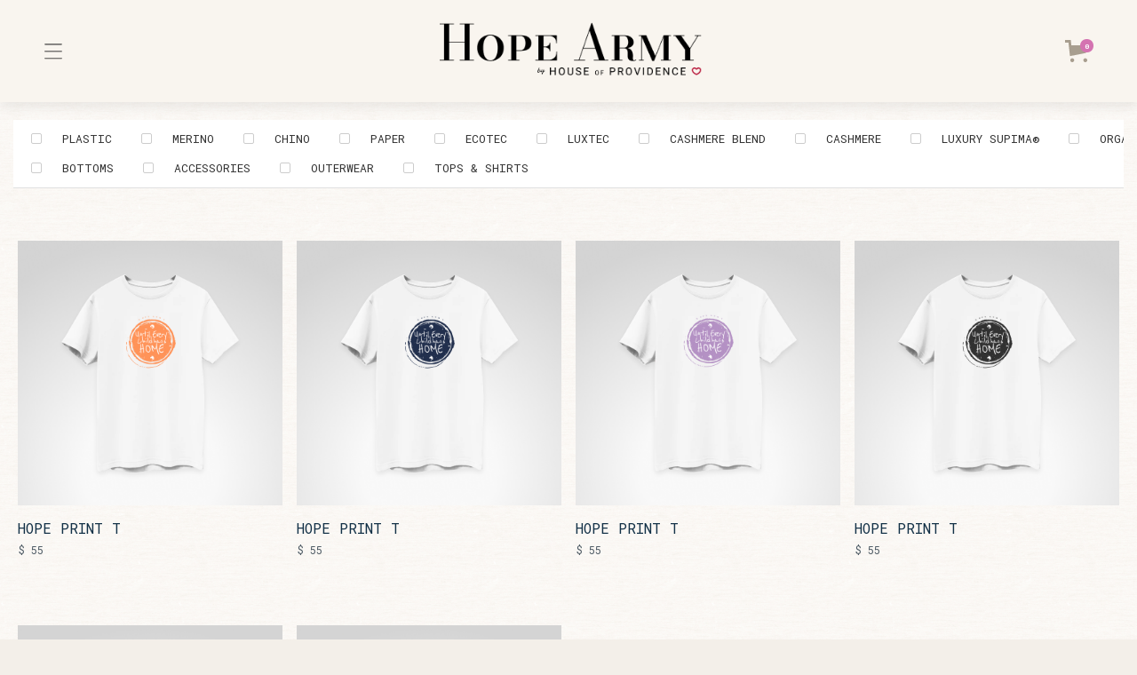

--- FILE ---
content_type: text/html; charset=utf-8
request_url: https://shop.thehofp.org/category/mens
body_size: 12902
content:
<!DOCTYPE html><!-- Last Published: Sun Nov 30 2025 19:20:19 GMT+0000 (Coordinated Universal Time) --><html data-wf-domain="shop.thehofp.org" data-wf-page="636d7333ceb061b2006a4565" data-wf-site="5cb7924d25973ef22aaf9391" data-wf-collection="636d7333ceb061a9326a4492" data-wf-item-slug="mens"><head><meta charset="utf-8"/><title>Shop HOP</title><meta content="width=device-width, initial-scale=1" name="viewport"/><meta content="b9EjFaRvaG2k0cablkoTq-j_J73aoqhsMxkbAcQAOkg" name="google-site-verification"/><link href="https://cdn.prod.website-files.com/5cb7924d25973ef22aaf9391/css/hop-store.shared.1059c84a3.css" rel="stylesheet" type="text/css"/><link href="https://fonts.googleapis.com" rel="preconnect"/><link href="https://fonts.gstatic.com" rel="preconnect" crossorigin="anonymous"/><script src="https://ajax.googleapis.com/ajax/libs/webfont/1.6.26/webfont.js" type="text/javascript"></script><script type="text/javascript">WebFont.load({  google: {    families: ["Merriweather:300,300italic,400,400italic,700,700italic,900,900italic","PT Serif:400,400italic,700,700italic","Montserrat:100,100italic,200,200italic,300,300italic,400,400italic,500,500italic,600,600italic,700,700italic,800,800italic,900,900italic","Lato:100,100italic,300,300italic,400,400italic,700,700italic,900,900italic","Varela:400","Droid Serif:400,400italic,700,700italic","Varela Round:400","Inconsolata:400,700","Vollkorn:400,400italic,700,700italic","Tangerine:regular,700","Permanent Marker:regular","Roboto Mono:100,200,300,regular,500,600,700,italic"]  }});</script><script src="https://use.typekit.net/teb1xcn.js" type="text/javascript"></script><script type="text/javascript">try{Typekit.load();}catch(e){}</script><script type="text/javascript">!function(o,c){var n=c.documentElement,t=" w-mod-";n.className+=t+"js",("ontouchstart"in o||o.DocumentTouch&&c instanceof DocumentTouch)&&(n.className+=t+"touch")}(window,document);</script><link href="https://cdn.prod.website-files.com/5cb7924d25973ef22aaf9391/6926911b563fe7debdb13db8_hop%20sm%20icon.png" rel="shortcut icon" type="image/x-icon"/><link href="https://cdn.prod.website-files.com/5cb7924d25973ef22aaf9391/6926912009f1848336a9f224_hop%20webclip.png" rel="apple-touch-icon"/><link href="https://www.thehofp.org//category/mens" rel="canonical"/><script async="" src="https://www.googletagmanager.com/gtag/js?id=UA-135886991-3"></script><script type="text/javascript">window.dataLayer = window.dataLayer || [];function gtag(){dataLayer.push(arguments);}gtag('js', new Date());gtag('config', 'UA-135886991-3', {'anonymize_ip': false});</script><script type="text/javascript">!function(f,b,e,v,n,t,s){if(f.fbq)return;n=f.fbq=function(){n.callMethod?n.callMethod.apply(n,arguments):n.queue.push(arguments)};if(!f._fbq)f._fbq=n;n.push=n;n.loaded=!0;n.version='2.0';n.agent='plwebflow';n.queue=[];t=b.createElement(e);t.async=!0;t.src=v;s=b.getElementsByTagName(e)[0];s.parentNode.insertBefore(t,s)}(window,document,'script','https://connect.facebook.net/en_US/fbevents.js');fbq('init', '804036460163596');fbq('track', 'PageView');</script>

<style>
	.nomouse{
  		pointer-events:none;	
  	}
</style>
<style>
	.slide-cart{
  flex-direction:row;
  }
  .hide{
  	display:block !important;
  }
  .slide-long{
  flex-direction:row;
  width:300vw;
  }
  .slide-long.reverse{
  flex-direction:row-reverse;
  }
</style>

<!-- [Attributes by Finsweet] Disable scrolling -->
<script defer src="https://cdn.jsdelivr.net/npm/@finsweet/attributes-scrolldisable@1/scrolldisable.js"></script>
<!-- Matomo -->
<script>
  var _paq = window._paq = window._paq || [];
  /* tracker methods like "setCustomDimension" should be called before "trackPageView" */
  _paq.push(['trackPageView']);
  _paq.push(['enableLinkTracking']);
  (function() {
    var u="https://gohere.matomo.cloud/";
    _paq.push(['setTrackerUrl', u+'matomo.php']);
    _paq.push(['setSiteId', '13']);
    var d=document, g=d.createElement('script'), s=d.getElementsByTagName('script')[0];
    g.async=true; g.src='//cdn.matomo.cloud/gohere.matomo.cloud/matomo.js'; s.parentNode.insertBefore(g,s);
  })();
</script>
<!-- End Matomo Code --><script async src="https://cdn.jsdelivr.net/npm/@finsweet/attributes-cmsfilter@1/cmsfilter.js"></script><script src="https://js.stripe.com/v3/" type="text/javascript" data-wf-ecomm-key="pk_live_nyPnaDuxaj8zDxRbuaPHJjip" data-wf-ecomm-acct-id="acct_1H0uvrLbEQhxfqLC"></script><script type="text/javascript">window.__WEBFLOW_CURRENCY_SETTINGS = {"currencyCode":"USD","symbol":"$","decimal":".","fractionDigits":2,"group":",","template":"{{wf {&quot;path&quot;:&quot;symbol&quot;,&quot;type&quot;:&quot;PlainText&quot;\\} }} {{wf {&quot;path&quot;:&quot;amount&quot;,&quot;type&quot;:&quot;CommercePrice&quot;\\} }} ","hideDecimalForWholeNumbers":true};</script></head><body class="shop"><div data-animation="default" data-collapse="medium" data-duration="400" data-easing="ease" data-easing2="ease" role="banner" class="store-nav w-nav"><div data-w-id="ab01fba5-3ef5-6fbb-9c17-6cef6d0c42a6" class="menubutton"><img src="https://cdn.prod.website-files.com/5cb7924d25973ef22aaf9391/619bee9603b95d421cce2254_Vector-1.svg" loading="lazy" width="22" alt="" class="image-27"/></div><a href="/" id="w-node-ab01fba5-3ef5-6fbb-9c17-6cef6d0c42a8-6d0c42a5" class="brand-4 open w-nav-brand"><img src="https://cdn.prod.website-files.com/5cb7924d25973ef22aaf9391/66a68c815ec34d70510687d5_Hope%20Army.png" loading="lazy" alt="" class="image-38"/></a><div class="nav-menu-4"><div class="div-block-206"><a id="w-node-ab01fba5-3ef5-6fbb-9c17-6cef6d0c42ac-6d0c42a5" data-w-id="ab01fba5-3ef5-6fbb-9c17-6cef6d0c42ac" href="#" class="link-15 x">X</a><h1 id="w-node-ab01fba5-3ef5-6fbb-9c17-6cef6d0c42ae-6d0c42a5" class="heading-136">Menu</h1></div><a href="/collections/2025-holiday" class="store-nav-link w-nav-link">2025 HOLIDAY</a><a href="/collections/2025-holiday?gen=Womens" class="store-nav-link w-nav-link">Women</a><a href="/collections/2025-holiday?gen=Mens" class="store-nav-link w-nav-link">men</a><a href="/collections/2025-holiday?gen=Kids" class="store-nav-link w-nav-link">Kids</a><a href="/store/about-the-brand" class="store-nav-link w-nav-link">about our brand</a><a href="/store/supply-chain" class="store-nav-link w-nav-link">our supply chain</a><a href="https://www.hopearmy.org" class="store-nav-link w-nav-link">join the hope army</a><div class="div-block-208"><a href="mailto:Elisabeth Balistreri &lt;ebalistreri@thehofp.org&gt;?subject=Clothing%20Line%20Question" class="store-nav-link w-nav-link">contact us</a><a href="https://www.hopearmy.org" class="store-nav-link w-nav-link">Back to house of providence</a></div></div><div data-node-type="commerce-cart-wrapper" id="w-node-ab01fba5-3ef5-6fbb-9c17-6cef6d0c42c3-6d0c42a5" data-open-product="" data-wf-cart-type="rightSidebar" data-wf-cart-query="query Dynamo3 {
  database {
    id
    commerceOrder {
      comment
      extraItems {
        name
        pluginId
        pluginName
        price {
          decimalValue
          string
          unit
          value
        }
      }
      id
      startedOn
      statusFlags {
        hasDownloads
        hasSubscription
        isFreeOrder
        requiresShipping
      }
      subtotal {
        decimalValue
        string
        unit
        value
      }
      total {
        decimalValue
        string
        unit
        value
      }
      updatedOn
      userItems {
        count
        id
        price {
          value
          unit
          decimalValue
          string
        }
        product {
          id
          cmsLocaleId
          draft
          archived
          f_name_: name
          f_sku_properties_3dr: skuProperties {
            id
            name
            enum {
              id
              name
              slug
            }
          }
        }
        rowTotal {
          decimalValue
          string
          unit
          value
        }
        sku {
          cmsLocaleId
          draft
          archived
          f_main_image_4dr: mainImage {
            url
            file {
              size
              origFileName
              createdOn
              updatedOn
              mimeType
              width
              height
              variants {
                origFileName
                quality
                height
                width
                s3Url
                error
                size
              }
            }
            alt
          }
          f_sku_values_3dr: skuValues {
            property {
              id
            }
            value {
              id
            }
          }
          id
        }
        subscriptionFrequency
        subscriptionInterval
        subscriptionTrial
      }
      userItemsCount
    }
  }
  site {
    commerce {
      id
      businessAddress {
        country
      }
      defaultCountry
      defaultCurrency
      quickCheckoutEnabled
    }
  }
}" data-wf-page-link-href-prefix="" data-wf-cart-easing="ease-in-out-quint" class="w-commerce-commercecartwrapper cart"><a href="#" data-node-type="commerce-cart-open-link" class="w-commerce-commercecartopenlink cart-button w-inline-block" role="button" aria-haspopup="dialog" aria-label="Open cart"><div data-wf-bindings="%5B%7B%22innerHTML%22%3A%7B%22type%22%3A%22Number%22%2C%22filter%22%3A%7B%22type%22%3A%22numberPrecision%22%2C%22params%22%3A%5B%220%22%2C%22numberPrecision%22%5D%7D%2C%22dataPath%22%3A%22database.commerceOrder.userItemsCount%22%7D%7D%5D" data-wf-conditions="%7B%22condition%22%3A%7B%22fields%22%3A%7B%22userItemsCount%22%3A%7B%22ne%22%3A0%2C%22type%22%3A%22Number%22%7D%7D%7D%2C%22dataPath%22%3A%22database.commerceOrder%22%7D" class="w-commerce-commercecartopenlinkcount cart-quantity">0</div><svg class="w-commerce-commercecartopenlinkicon icon-3" width="17px" height="17px" viewBox="0 0 17 17"><g stroke="none" stroke-width="1" fill="none" fill-rule="evenodd"><path d="M2.60592789,2 L0,2 L0,0 L4.39407211,0 L4.84288393,4 L16,4 L16,9.93844589 L3.76940945,12.3694378 L2.60592789,2 Z M15.5,17 C14.6715729,17 14,16.3284271 14,15.5 C14,14.6715729 14.6715729,14 15.5,14 C16.3284271,14 17,14.6715729 17,15.5 C17,16.3284271 16.3284271,17 15.5,17 Z M5.5,17 C4.67157288,17 4,16.3284271 4,15.5 C4,14.6715729 4.67157288,14 5.5,14 C6.32842712,14 7,14.6715729 7,15.5 C7,16.3284271 6.32842712,17 5.5,17 Z" fill="currentColor" fill-rule="nonzero"></path></g></svg></a><div data-node-type="commerce-cart-container-wrapper" style="display:none" class="w-commerce-commercecartcontainerwrapper w-commerce-commercecartcontainerwrapper--cartType-rightSidebar"><div data-node-type="commerce-cart-container" role="dialog" class="w-commerce-commercecartcontainer"><div class="w-commerce-commercecartheader"><h4 class="w-commerce-commercecartheading">Your Cart</h4><a href="#" data-node-type="commerce-cart-close-link" class="w-commerce-commercecartcloselink w-inline-block" role="button" aria-label="Close cart"><svg width="16px" height="16px" viewBox="0 0 16 16"><g stroke="none" stroke-width="1" fill="none" fill-rule="evenodd"><g fill-rule="nonzero" fill="#333333"><polygon points="6.23223305 8 0.616116524 13.6161165 2.38388348 15.3838835 8 9.76776695 13.6161165 15.3838835 15.3838835 13.6161165 9.76776695 8 15.3838835 2.38388348 13.6161165 0.616116524 8 6.23223305 2.38388348 0.616116524 0.616116524 2.38388348 6.23223305 8"></polygon></g></g></svg></a></div><div class="w-commerce-commercecartformwrapper"><form data-node-type="commerce-cart-form" style="display:none" class="w-commerce-commercecartform"><script type="text/x-wf-template" id="wf-template-ab01fba5-3ef5-6fbb-9c17-6cef6d0c42d0">%3Cdiv%20class%3D%22w-commerce-commercecartitem%22%3E%3Cimg%20data-wf-bindings%3D%22%255B%257B%2522src%2522%253A%257B%2522type%2522%253A%2522ImageRef%2522%252C%2522filter%2522%253A%257B%2522type%2522%253A%2522identity%2522%252C%2522params%2522%253A%255B%255D%257D%252C%2522dataPath%2522%253A%2522database.commerceOrder.userItems%255B%255D.sku.f_main_image_4dr%2522%257D%257D%255D%22%20src%3D%22%22%20alt%3D%22%22%20class%3D%22w-commerce-commercecartitemimage%20w-dyn-bind-empty%22%2F%3E%3Cdiv%20class%3D%22w-commerce-commercecartiteminfo%22%3E%3Cdiv%20data-wf-bindings%3D%22%255B%257B%2522innerHTML%2522%253A%257B%2522type%2522%253A%2522PlainText%2522%252C%2522filter%2522%253A%257B%2522type%2522%253A%2522identity%2522%252C%2522params%2522%253A%255B%255D%257D%252C%2522dataPath%2522%253A%2522database.commerceOrder.userItems%255B%255D.product.f_name_%2522%257D%257D%255D%22%20class%3D%22w-commerce-commercecartproductname%20text-block-9%20w-dyn-bind-empty%22%3E%3C%2Fdiv%3E%3Cdiv%20data-wf-bindings%3D%22%255B%257B%2522innerHTML%2522%253A%257B%2522type%2522%253A%2522CommercePrice%2522%252C%2522filter%2522%253A%257B%2522type%2522%253A%2522price%2522%252C%2522params%2522%253A%255B%255D%257D%252C%2522dataPath%2522%253A%2522database.commerceOrder.userItems%255B%255D.price%2522%257D%257D%255D%22%3E%24%C2%A00%C2%A0%3C%2Fdiv%3E%3Cscript%20type%3D%22text%2Fx-wf-template%22%20id%3D%22wf-template-ab01fba5-3ef5-6fbb-9c17-6cef6d0c42d6%22%3E%253Cli%253E%253Cspan%2520data-wf-bindings%253D%2522%25255B%25257B%252522innerHTML%252522%25253A%25257B%252522type%252522%25253A%252522PlainText%252522%25252C%252522filter%252522%25253A%25257B%252522type%252522%25253A%252522identity%252522%25252C%252522params%252522%25253A%25255B%25255D%25257D%25252C%252522dataPath%252522%25253A%252522database.commerceOrder.userItems%25255B%25255D.product.f_sku_properties_3dr%25255B%25255D.name%252522%25257D%25257D%25255D%2522%2520class%253D%2522w-dyn-bind-empty%2522%253E%253C%252Fspan%253E%253Cspan%253E%253A%2520%253C%252Fspan%253E%253Cspan%2520data-wf-bindings%253D%2522%25255B%25257B%252522innerHTML%252522%25253A%25257B%252522type%252522%25253A%252522CommercePropValues%252522%25252C%252522filter%252522%25253A%25257B%252522type%252522%25253A%252522identity%252522%25252C%252522params%252522%25253A%25255B%25255D%25257D%25252C%252522dataPath%252522%25253A%252522database.commerceOrder.userItems%25255B%25255D.product.f_sku_properties_3dr%25255B%25255D%252522%25257D%25257D%25255D%2522%2520class%253D%2522w-dyn-bind-empty%2522%253E%253C%252Fspan%253E%253C%252Fli%253E%3C%2Fscript%3E%3Cul%20data-wf-bindings%3D%22%255B%257B%2522optionSets%2522%253A%257B%2522type%2522%253A%2522CommercePropTable%2522%252C%2522filter%2522%253A%257B%2522type%2522%253A%2522identity%2522%252C%2522params%2522%253A%255B%255D%257D%252C%2522dataPath%2522%253A%2522database.commerceOrder.userItems%255B%255D.product.f_sku_properties_3dr%5B%5D%2522%257D%257D%252C%257B%2522optionValues%2522%253A%257B%2522type%2522%253A%2522CommercePropValues%2522%252C%2522filter%2522%253A%257B%2522type%2522%253A%2522identity%2522%252C%2522params%2522%253A%255B%255D%257D%252C%2522dataPath%2522%253A%2522database.commerceOrder.userItems%255B%255D.sku.f_sku_values_3dr%2522%257D%257D%255D%22%20class%3D%22w-commerce-commercecartoptionlist%22%20data-wf-collection%3D%22database.commerceOrder.userItems%255B%255D.product.f_sku_properties_3dr%22%20data-wf-template-id%3D%22wf-template-ab01fba5-3ef5-6fbb-9c17-6cef6d0c42d6%22%3E%3Cli%3E%3Cspan%20data-wf-bindings%3D%22%255B%257B%2522innerHTML%2522%253A%257B%2522type%2522%253A%2522PlainText%2522%252C%2522filter%2522%253A%257B%2522type%2522%253A%2522identity%2522%252C%2522params%2522%253A%255B%255D%257D%252C%2522dataPath%2522%253A%2522database.commerceOrder.userItems%255B%255D.product.f_sku_properties_3dr%255B%255D.name%2522%257D%257D%255D%22%20class%3D%22w-dyn-bind-empty%22%3E%3C%2Fspan%3E%3Cspan%3E%3A%20%3C%2Fspan%3E%3Cspan%20data-wf-bindings%3D%22%255B%257B%2522innerHTML%2522%253A%257B%2522type%2522%253A%2522CommercePropValues%2522%252C%2522filter%2522%253A%257B%2522type%2522%253A%2522identity%2522%252C%2522params%2522%253A%255B%255D%257D%252C%2522dataPath%2522%253A%2522database.commerceOrder.userItems%255B%255D.product.f_sku_properties_3dr%255B%255D%2522%257D%257D%255D%22%20class%3D%22w-dyn-bind-empty%22%3E%3C%2Fspan%3E%3C%2Fli%3E%3C%2Ful%3E%3Ca%20href%3D%22%23%22%20role%3D%22%22%20data-wf-bindings%3D%22%255B%257B%2522data-commerce-sku-id%2522%253A%257B%2522type%2522%253A%2522ItemRef%2522%252C%2522filter%2522%253A%257B%2522type%2522%253A%2522identity%2522%252C%2522params%2522%253A%255B%255D%257D%252C%2522dataPath%2522%253A%2522database.commerceOrder.userItems%255B%255D.sku.id%2522%257D%257D%255D%22%20class%3D%22w-inline-block%22%20data-wf-cart-action%3D%22remove-item%22%20data-commerce-sku-id%3D%22%22%20aria-label%3D%22Remove%20item%20from%20cart%22%3E%3Cdiv%3ERemove%3C%2Fdiv%3E%3C%2Fa%3E%3C%2Fdiv%3E%3Cinput%20data-wf-bindings%3D%22%255B%257B%2522value%2522%253A%257B%2522type%2522%253A%2522Number%2522%252C%2522filter%2522%253A%257B%2522type%2522%253A%2522numberPrecision%2522%252C%2522params%2522%253A%255B%25220%2522%252C%2522numberPrecision%2522%255D%257D%252C%2522dataPath%2522%253A%2522database.commerceOrder.userItems%255B%255D.count%2522%257D%257D%252C%257B%2522data-commerce-sku-id%2522%253A%257B%2522type%2522%253A%2522ItemRef%2522%252C%2522filter%2522%253A%257B%2522type%2522%253A%2522identity%2522%252C%2522params%2522%253A%255B%255D%257D%252C%2522dataPath%2522%253A%2522database.commerceOrder.userItems%255B%255D.sku.id%2522%257D%257D%255D%22%20class%3D%22w-commerce-commercecartquantity%22%20required%3D%22%22%20pattern%3D%22%5E%5B0-9%5D%2B%24%22%20inputMode%3D%22numeric%22%20type%3D%22number%22%20name%3D%22quantity%22%20autoComplete%3D%22off%22%20data-wf-cart-action%3D%22update-item-quantity%22%20data-commerce-sku-id%3D%22%22%20value%3D%221%22%2F%3E%3C%2Fdiv%3E</script><div class="w-commerce-commercecartlist" data-wf-collection="database.commerceOrder.userItems" data-wf-template-id="wf-template-ab01fba5-3ef5-6fbb-9c17-6cef6d0c42d0"><div class="w-commerce-commercecartitem"><img data-wf-bindings="%5B%7B%22src%22%3A%7B%22type%22%3A%22ImageRef%22%2C%22filter%22%3A%7B%22type%22%3A%22identity%22%2C%22params%22%3A%5B%5D%7D%2C%22dataPath%22%3A%22database.commerceOrder.userItems%5B%5D.sku.f_main_image_4dr%22%7D%7D%5D" src="" alt="" class="w-commerce-commercecartitemimage w-dyn-bind-empty"/><div class="w-commerce-commercecartiteminfo"><div data-wf-bindings="%5B%7B%22innerHTML%22%3A%7B%22type%22%3A%22PlainText%22%2C%22filter%22%3A%7B%22type%22%3A%22identity%22%2C%22params%22%3A%5B%5D%7D%2C%22dataPath%22%3A%22database.commerceOrder.userItems%5B%5D.product.f_name_%22%7D%7D%5D" class="w-commerce-commercecartproductname text-block-9 w-dyn-bind-empty"></div><div data-wf-bindings="%5B%7B%22innerHTML%22%3A%7B%22type%22%3A%22CommercePrice%22%2C%22filter%22%3A%7B%22type%22%3A%22price%22%2C%22params%22%3A%5B%5D%7D%2C%22dataPath%22%3A%22database.commerceOrder.userItems%5B%5D.price%22%7D%7D%5D">$ 0 </div><script type="text/x-wf-template" id="wf-template-ab01fba5-3ef5-6fbb-9c17-6cef6d0c42d6">%3Cli%3E%3Cspan%20data-wf-bindings%3D%22%255B%257B%2522innerHTML%2522%253A%257B%2522type%2522%253A%2522PlainText%2522%252C%2522filter%2522%253A%257B%2522type%2522%253A%2522identity%2522%252C%2522params%2522%253A%255B%255D%257D%252C%2522dataPath%2522%253A%2522database.commerceOrder.userItems%255B%255D.product.f_sku_properties_3dr%255B%255D.name%2522%257D%257D%255D%22%20class%3D%22w-dyn-bind-empty%22%3E%3C%2Fspan%3E%3Cspan%3E%3A%20%3C%2Fspan%3E%3Cspan%20data-wf-bindings%3D%22%255B%257B%2522innerHTML%2522%253A%257B%2522type%2522%253A%2522CommercePropValues%2522%252C%2522filter%2522%253A%257B%2522type%2522%253A%2522identity%2522%252C%2522params%2522%253A%255B%255D%257D%252C%2522dataPath%2522%253A%2522database.commerceOrder.userItems%255B%255D.product.f_sku_properties_3dr%255B%255D%2522%257D%257D%255D%22%20class%3D%22w-dyn-bind-empty%22%3E%3C%2Fspan%3E%3C%2Fli%3E</script><ul data-wf-bindings="%5B%7B%22optionSets%22%3A%7B%22type%22%3A%22CommercePropTable%22%2C%22filter%22%3A%7B%22type%22%3A%22identity%22%2C%22params%22%3A%5B%5D%7D%2C%22dataPath%22%3A%22database.commerceOrder.userItems%5B%5D.product.f_sku_properties_3dr[]%22%7D%7D%2C%7B%22optionValues%22%3A%7B%22type%22%3A%22CommercePropValues%22%2C%22filter%22%3A%7B%22type%22%3A%22identity%22%2C%22params%22%3A%5B%5D%7D%2C%22dataPath%22%3A%22database.commerceOrder.userItems%5B%5D.sku.f_sku_values_3dr%22%7D%7D%5D" class="w-commerce-commercecartoptionlist" data-wf-collection="database.commerceOrder.userItems%5B%5D.product.f_sku_properties_3dr" data-wf-template-id="wf-template-ab01fba5-3ef5-6fbb-9c17-6cef6d0c42d6"><li><span data-wf-bindings="%5B%7B%22innerHTML%22%3A%7B%22type%22%3A%22PlainText%22%2C%22filter%22%3A%7B%22type%22%3A%22identity%22%2C%22params%22%3A%5B%5D%7D%2C%22dataPath%22%3A%22database.commerceOrder.userItems%5B%5D.product.f_sku_properties_3dr%5B%5D.name%22%7D%7D%5D" class="w-dyn-bind-empty"></span><span>: </span><span data-wf-bindings="%5B%7B%22innerHTML%22%3A%7B%22type%22%3A%22CommercePropValues%22%2C%22filter%22%3A%7B%22type%22%3A%22identity%22%2C%22params%22%3A%5B%5D%7D%2C%22dataPath%22%3A%22database.commerceOrder.userItems%5B%5D.product.f_sku_properties_3dr%5B%5D%22%7D%7D%5D" class="w-dyn-bind-empty"></span></li></ul><a href="#" role="" data-wf-bindings="%5B%7B%22data-commerce-sku-id%22%3A%7B%22type%22%3A%22ItemRef%22%2C%22filter%22%3A%7B%22type%22%3A%22identity%22%2C%22params%22%3A%5B%5D%7D%2C%22dataPath%22%3A%22database.commerceOrder.userItems%5B%5D.sku.id%22%7D%7D%5D" class="w-inline-block" data-wf-cart-action="remove-item" data-commerce-sku-id="" aria-label="Remove item from cart"><div>Remove</div></a></div><input data-wf-bindings="%5B%7B%22value%22%3A%7B%22type%22%3A%22Number%22%2C%22filter%22%3A%7B%22type%22%3A%22numberPrecision%22%2C%22params%22%3A%5B%220%22%2C%22numberPrecision%22%5D%7D%2C%22dataPath%22%3A%22database.commerceOrder.userItems%5B%5D.count%22%7D%7D%2C%7B%22data-commerce-sku-id%22%3A%7B%22type%22%3A%22ItemRef%22%2C%22filter%22%3A%7B%22type%22%3A%22identity%22%2C%22params%22%3A%5B%5D%7D%2C%22dataPath%22%3A%22database.commerceOrder.userItems%5B%5D.sku.id%22%7D%7D%5D" class="w-commerce-commercecartquantity" required="" pattern="^[0-9]+$" inputMode="numeric" type="number" name="quantity" autoComplete="off" data-wf-cart-action="update-item-quantity" data-commerce-sku-id="" value="1"/></div></div><div class="w-commerce-commercecartfooter"><div aria-live="" aria-atomic="false" class="w-commerce-commercecartlineitem"><div>Subtotal</div><div data-wf-bindings="%5B%7B%22innerHTML%22%3A%7B%22type%22%3A%22CommercePrice%22%2C%22filter%22%3A%7B%22type%22%3A%22price%22%2C%22params%22%3A%5B%5D%7D%2C%22dataPath%22%3A%22database.commerceOrder.subtotal%22%7D%7D%5D" class="w-commerce-commercecartordervalue"></div></div><div><div data-node-type="commerce-cart-quick-checkout-actions" style="display:none"><a role="button" tabindex="0" aria-haspopup="dialog" aria-label="Apple Pay" data-node-type="commerce-cart-apple-pay-button" style="background-image:-webkit-named-image(apple-pay-logo-white);background-size:100% 50%;background-position:50% 50%;background-repeat:no-repeat" class="w-commerce-commercecartapplepaybutton" tabindex="0"><div></div></a><a role="button" tabindex="0" aria-haspopup="dialog" data-node-type="commerce-cart-quick-checkout-button" style="display:none" class="w-commerce-commercecartquickcheckoutbutton"><svg class="w-commerce-commercequickcheckoutgoogleicon" xmlns="http://www.w3.org/2000/svg" xmlns:xlink="http://www.w3.org/1999/xlink" width="16" height="16" viewBox="0 0 16 16"><defs><polygon id="google-mark-a" points="0 .329 3.494 .329 3.494 7.649 0 7.649"></polygon><polygon id="google-mark-c" points=".894 0 13.169 0 13.169 6.443 .894 6.443"></polygon></defs><g fill="none" fill-rule="evenodd"><path fill="#4285F4" d="M10.5967,12.0469 L10.5967,14.0649 L13.1167,14.0649 C14.6047,12.6759 15.4577,10.6209 15.4577,8.1779 C15.4577,7.6339 15.4137,7.0889 15.3257,6.5559 L7.8887,6.5559 L7.8887,9.6329 L12.1507,9.6329 C11.9767,10.6119 11.4147,11.4899 10.5967,12.0469"></path><path fill="#34A853" d="M7.8887,16 C10.0137,16 11.8107,15.289 13.1147,14.067 C13.1147,14.066 13.1157,14.065 13.1167,14.064 L10.5967,12.047 C10.5877,12.053 10.5807,12.061 10.5727,12.067 C9.8607,12.556 8.9507,12.833 7.8887,12.833 C5.8577,12.833 4.1387,11.457 3.4937,9.605 L0.8747,9.605 L0.8747,11.648 C2.2197,14.319 4.9287,16 7.8887,16"></path><g transform="translate(0 4)"><mask id="google-mark-b" fill="#fff"><use xlink:href="#google-mark-a"></use></mask><path fill="#FBBC04" d="M3.4639,5.5337 C3.1369,4.5477 3.1359,3.4727 3.4609,2.4757 L3.4639,2.4777 C3.4679,2.4657 3.4749,2.4547 3.4789,2.4427 L3.4939,0.3287 L0.8939,0.3287 C0.8799,0.3577 0.8599,0.3827 0.8459,0.4117 C-0.2821,2.6667 -0.2821,5.3337 0.8459,7.5887 L0.8459,7.5997 C0.8549,7.6167 0.8659,7.6317 0.8749,7.6487 L3.4939,5.6057 C3.4849,5.5807 3.4729,5.5587 3.4639,5.5337" mask="url(#google-mark-b)"></path></g><mask id="google-mark-d" fill="#fff"><use xlink:href="#google-mark-c"></use></mask><path fill="#EA4335" d="M0.894,4.3291 L3.478,6.4431 C4.113,4.5611 5.843,3.1671 7.889,3.1671 C9.018,3.1451 10.102,3.5781 10.912,4.3671 L13.169,2.0781 C11.733,0.7231 9.85,-0.0219 7.889,0.0001 C4.941,0.0001 2.245,1.6791 0.894,4.3291" mask="url(#google-mark-d)"></path></g></svg><svg class="w-commerce-commercequickcheckoutmicrosofticon" xmlns="http://www.w3.org/2000/svg" width="16" height="16" viewBox="0 0 16 16"><g fill="none" fill-rule="evenodd"><polygon fill="#F05022" points="7 7 1 7 1 1 7 1"></polygon><polygon fill="#7DB902" points="15 7 9 7 9 1 15 1"></polygon><polygon fill="#00A4EE" points="7 15 1 15 1 9 7 9"></polygon><polygon fill="#FFB700" points="15 15 9 15 9 9 15 9"></polygon></g></svg><div>Pay with browser.</div></a></div><a href="/checkout" value="Continue to Checkout" data-node-type="cart-checkout-button" class="w-commerce-commercecartcheckoutbutton checkout-button" data-loading-text="Hang Tight..." data-publishable-key="pk_live_51H0uvrLbEQhxfqLCstvAXZqSh66FiibBnWiDuqXn6ozXniN299rvu7AsRDtuVvE1xFTwFubecgzwlafirUl8DClV00IAja7Yft">Continue to Checkout</a></div></div></form><div class="w-commerce-commercecartemptystate"><div>Your cart is empty.</div></div><div aria-live="" style="display:none" data-node-type="commerce-cart-error" class="w-commerce-commercecarterrorstate"><div class="w-cart-error-msg" data-w-cart-quantity-error="Product is not available in this quantity." data-w-cart-general-error="Something went wrong when adding this item to the cart." data-w-cart-checkout-error="Checkout is disabled on this site." data-w-cart-cart_order_min-error="The order minimum was not met. Add more items to your cart to continue." data-w-cart-subscription_error-error="Before you purchase, please use your email invite to verify your address so we can send order updates.">Product is not available in this quantity.</div></div></div></div></div></div></div><div class="subber"><div class="cc subhead"><div id="w-node-_7a210964-3011-1a52-c7ec-c6fb366f9524-006a4565" class="form-block-3 w-form"><form id="email-form" name="email-form" data-name="Email Form" method="get" fs-cmsfilter-element="filters" class="form-6 top" data-wf-page-id="636d7333ceb061b2006a4565" data-wf-element-id="7a210964-3011-1a52-c7ec-c6fb366f9525"><div class="collection-list-wrapper-13 w-dyn-list"><div role="list" class="collection-list-11 w-dyn-items"><div role="listitem" class="collection-item-16 w-dyn-item"><label class="w-checkbox checkbox-field"><div class="w-checkbox-input w-checkbox-input--inputType-custom checkbox"></div><input type="checkbox" id="checkbox-2" name="checkbox-2" data-name="Checkbox 2" style="opacity:0;position:absolute;z-index:-1"/><span fs-cmsfilter-field="gen" class="shop-filter-label w-form-label" for="checkbox-2">Plastic</span></label></div><div role="listitem" class="collection-item-16 w-dyn-item"><label class="w-checkbox checkbox-field"><div class="w-checkbox-input w-checkbox-input--inputType-custom checkbox"></div><input type="checkbox" id="checkbox-2" name="checkbox-2" data-name="Checkbox 2" style="opacity:0;position:absolute;z-index:-1"/><span fs-cmsfilter-field="gen" class="shop-filter-label w-form-label" for="checkbox-2">Merino</span></label></div><div role="listitem" class="collection-item-16 w-dyn-item"><label class="w-checkbox checkbox-field"><div class="w-checkbox-input w-checkbox-input--inputType-custom checkbox"></div><input type="checkbox" id="checkbox-2" name="checkbox-2" data-name="Checkbox 2" style="opacity:0;position:absolute;z-index:-1"/><span fs-cmsfilter-field="gen" class="shop-filter-label w-form-label" for="checkbox-2">Chino</span></label></div><div role="listitem" class="collection-item-16 w-dyn-item"><label class="w-checkbox checkbox-field"><div class="w-checkbox-input w-checkbox-input--inputType-custom checkbox"></div><input type="checkbox" id="checkbox-2" name="checkbox-2" data-name="Checkbox 2" style="opacity:0;position:absolute;z-index:-1"/><span fs-cmsfilter-field="gen" class="shop-filter-label w-form-label" for="checkbox-2">Paper</span></label></div><div role="listitem" class="collection-item-16 w-dyn-item"><label class="w-checkbox checkbox-field"><div class="w-checkbox-input w-checkbox-input--inputType-custom checkbox"></div><input type="checkbox" id="checkbox-2" name="checkbox-2" data-name="Checkbox 2" style="opacity:0;position:absolute;z-index:-1"/><span fs-cmsfilter-field="gen" class="shop-filter-label w-form-label" for="checkbox-2">EcoTec</span></label></div><div role="listitem" class="collection-item-16 w-dyn-item"><label class="w-checkbox checkbox-field"><div class="w-checkbox-input w-checkbox-input--inputType-custom checkbox"></div><input type="checkbox" id="checkbox-2" name="checkbox-2" data-name="Checkbox 2" style="opacity:0;position:absolute;z-index:-1"/><span fs-cmsfilter-field="gen" class="shop-filter-label w-form-label" for="checkbox-2">LuxTec</span></label></div><div role="listitem" class="collection-item-16 w-dyn-item"><label class="w-checkbox checkbox-field"><div class="w-checkbox-input w-checkbox-input--inputType-custom checkbox"></div><input type="checkbox" id="checkbox-2" name="checkbox-2" data-name="Checkbox 2" style="opacity:0;position:absolute;z-index:-1"/><span fs-cmsfilter-field="gen" class="shop-filter-label w-form-label" for="checkbox-2">Cashmere Blend</span></label></div><div role="listitem" class="collection-item-16 w-dyn-item"><label class="w-checkbox checkbox-field"><div class="w-checkbox-input w-checkbox-input--inputType-custom checkbox"></div><input type="checkbox" id="checkbox-2" name="checkbox-2" data-name="Checkbox 2" style="opacity:0;position:absolute;z-index:-1"/><span fs-cmsfilter-field="gen" class="shop-filter-label w-form-label" for="checkbox-2">Cashmere</span></label></div><div role="listitem" class="collection-item-16 w-dyn-item"><label class="w-checkbox checkbox-field"><div class="w-checkbox-input w-checkbox-input--inputType-custom checkbox"></div><input type="checkbox" id="checkbox-2" name="checkbox-2" data-name="Checkbox 2" style="opacity:0;position:absolute;z-index:-1"/><span fs-cmsfilter-field="gen" class="shop-filter-label w-form-label" for="checkbox-2">Luxury Supima®</span></label></div><div role="listitem" class="collection-item-16 w-dyn-item"><label class="w-checkbox checkbox-field"><div class="w-checkbox-input w-checkbox-input--inputType-custom checkbox"></div><input type="checkbox" id="checkbox-2" name="checkbox-2" data-name="Checkbox 2" style="opacity:0;position:absolute;z-index:-1"/><span fs-cmsfilter-field="gen" class="shop-filter-label w-form-label" for="checkbox-2">Organic Cotton</span></label></div></div></div><input type="submit" data-wait="Please wait..." class="submit-button-7 w-button" value="Filter"/></form><div class="w-form-done"><div>Thank you! Your submission has been received!</div></div><div class="w-form-fail"><div>Oops! Something went wrong while submitting the form.</div></div></div><div id="w-node-f566a1c5-06b9-4a4e-f18c-9eaaf85a50eb-006a4565" class="form-block-3 w-form"><form id="email-form" name="email-form" data-name="Email Form" method="get" fs-cmsfilter-element="filters" class="form-6" data-wf-page-id="636d7333ceb061b2006a4565" data-wf-element-id="f566a1c5-06b9-4a4e-f18c-9eaaf85a50ec"><div class="collection-list-wrapper-13 w-dyn-list"><div role="list" class="collection-list-11 w-dyn-items"><div role="listitem" class="collection-item-16 w-dyn-item"><label class="w-checkbox checkbox-field"><div class="w-checkbox-input w-checkbox-input--inputType-custom checkbox"></div><input type="checkbox" id="checkbox" name="checkbox" data-name="Checkbox" style="opacity:0;position:absolute;z-index:-1"/><span fs-cmsfilter-field="type" class="shop-filter-label w-form-label" for="checkbox">Bottoms</span></label></div><div role="listitem" class="collection-item-16 w-dyn-item"><label class="w-checkbox checkbox-field"><div class="w-checkbox-input w-checkbox-input--inputType-custom checkbox"></div><input type="checkbox" id="checkbox" name="checkbox" data-name="Checkbox" style="opacity:0;position:absolute;z-index:-1"/><span fs-cmsfilter-field="type" class="shop-filter-label w-form-label" for="checkbox">Accessories</span></label></div><div role="listitem" class="collection-item-16 w-dyn-item"><label class="w-checkbox checkbox-field"><div class="w-checkbox-input w-checkbox-input--inputType-custom checkbox"></div><input type="checkbox" id="checkbox" name="checkbox" data-name="Checkbox" style="opacity:0;position:absolute;z-index:-1"/><span fs-cmsfilter-field="type" class="shop-filter-label w-form-label" for="checkbox">Outerwear</span></label></div><div role="listitem" class="collection-item-16 w-dyn-item"><label class="w-checkbox checkbox-field"><div class="w-checkbox-input w-checkbox-input--inputType-custom checkbox"></div><input type="checkbox" id="checkbox" name="checkbox" data-name="Checkbox" style="opacity:0;position:absolute;z-index:-1"/><span fs-cmsfilter-field="type" class="shop-filter-label w-form-label" for="checkbox">Tops &amp; Shirts</span></label></div></div></div><input type="submit" data-wait="Please wait..." class="submit-button-7 w-button" value="Filter"/></form><div class="w-form-done"><div>Thank you! Your submission has been received!</div></div><div class="w-form-fail"><div>Oops! Something went wrong while submitting the form.</div></div></div></div></div><div class="section-13"><a href="/collections/hope-2-0" class="link-16 w-condition-invisible">back to collection</a><a href="/category/mens" aria-current="page" class="link-16 w--current">view womens</a><div fs-cmsfilter-showquery="true" fs-cmsfilter-element="list" class="collection-list-wrapper-11 colpa w-dyn-list"><div role="list" class="collection-list-10 w-dyn-items"><div id="w-node-_604c539e-b76a-40bd-e395-a4d8e79a0df0-006a4565" role="listitem" class="collection-item-15 w-dyn-item"><div class="link-block-11"><div data-w-id="09fb42b1-2664-502f-20d9-ddfb8421c081" class="photoframe"><img alt="hope heart clothing line" loading="lazy" data-wf-sku-bindings="%5B%7B%22from%22%3A%22f_main_image_4dr%22%2C%22to%22%3A%22src%22%7D%5D" src="https://cdn.prod.website-files.com/5cd3ad487f1ff8e0bb4115b5/691f69a38ae4f23234756b33_Roundel%20Front%20Orange.png" sizes="100vw" srcset="https://cdn.prod.website-files.com/5cd3ad487f1ff8e0bb4115b5/691f69a38ae4f23234756b33_Roundel%20Front%20Orange-p-500.png 500w, https://cdn.prod.website-files.com/5cd3ad487f1ff8e0bb4115b5/691f69a38ae4f23234756b33_Roundel%20Front%20Orange-p-800.png 800w, https://cdn.prod.website-files.com/5cd3ad487f1ff8e0bb4115b5/691f69a38ae4f23234756b33_Roundel%20Front%20Orange-p-1080.png 1080w, https://cdn.prod.website-files.com/5cd3ad487f1ff8e0bb4115b5/691f69a38ae4f23234756b33_Roundel%20Front%20Orange-p-1600.png 1600w, https://cdn.prod.website-files.com/5cd3ad487f1ff8e0bb4115b5/691f69a38ae4f23234756b33_Roundel%20Front%20Orange.png 1920w" class="image-30"/><div style="opacity:0" class="hoverimages"><div class="w-dyn-list w-dyn-items-repeater-ref"><script type="text/x-wf-template" id="wf-template-8b458d15-67d3-d040-db14-34efd4b39729">%3Cdiv%20role%3D%22listitem%22%20class%3D%22hoverimage%20w-dyn-item%20w-dyn-repeater-item%22%3E%3Cimg%20alt%3D%22%22%20loading%3D%22lazy%22%20data-wf-sku-bindings%3D%22%255B%257B%2522from%2522%253A%2522f_more_images_4dr%255B%255D%2522%252C%2522to%2522%253A%2522src%2522%257D%255D%22%20src%3D%22https%3A%2F%2Fcdn.prod.website-files.com%2F5cd3ad487f1ff8e0bb4115b5%2F691f69a38ae4f23234756b33_Roundel%2520Front%2520Orange.png%22%20sizes%3D%22100vw%22%20srcset%3D%22https%3A%2F%2Fcdn.prod.website-files.com%2F5cd3ad487f1ff8e0bb4115b5%2F691f69a38ae4f23234756b33_Roundel%2520Front%2520Orange-p-500.png%20500w%2C%20https%3A%2F%2Fcdn.prod.website-files.com%2F5cd3ad487f1ff8e0bb4115b5%2F691f69a38ae4f23234756b33_Roundel%2520Front%2520Orange-p-800.png%20800w%2C%20https%3A%2F%2Fcdn.prod.website-files.com%2F5cd3ad487f1ff8e0bb4115b5%2F691f69a38ae4f23234756b33_Roundel%2520Front%2520Orange-p-1080.png%201080w%2C%20https%3A%2F%2Fcdn.prod.website-files.com%2F5cd3ad487f1ff8e0bb4115b5%2F691f69a38ae4f23234756b33_Roundel%2520Front%2520Orange-p-1600.png%201600w%2C%20https%3A%2F%2Fcdn.prod.website-files.com%2F5cd3ad487f1ff8e0bb4115b5%2F691f69a38ae4f23234756b33_Roundel%2520Front%2520Orange.png%201920w%22%20class%3D%22hoverimage%20img%22%2F%3E%3C%2Fdiv%3E</script><div role="list" class="hovergroup w-dyn-items" data-wf-collection="f_more_images_4dr" data-wf-template-id="wf-template-8b458d15-67d3-d040-db14-34efd4b39729"><div role="listitem" class="hoverimage w-dyn-item w-dyn-repeater-item"><img alt="" loading="lazy" data-wf-sku-bindings="%5B%7B%22from%22%3A%22f_more_images_4dr%5B%5D%22%2C%22to%22%3A%22src%22%7D%5D" src="https://cdn.prod.website-files.com/5cd3ad487f1ff8e0bb4115b5/691f69a38ae4f23234756b33_Roundel%20Front%20Orange.png" sizes="100vw" srcset="https://cdn.prod.website-files.com/5cd3ad487f1ff8e0bb4115b5/691f69a38ae4f23234756b33_Roundel%20Front%20Orange-p-500.png 500w, https://cdn.prod.website-files.com/5cd3ad487f1ff8e0bb4115b5/691f69a38ae4f23234756b33_Roundel%20Front%20Orange-p-800.png 800w, https://cdn.prod.website-files.com/5cd3ad487f1ff8e0bb4115b5/691f69a38ae4f23234756b33_Roundel%20Front%20Orange-p-1080.png 1080w, https://cdn.prod.website-files.com/5cd3ad487f1ff8e0bb4115b5/691f69a38ae4f23234756b33_Roundel%20Front%20Orange-p-1600.png 1600w, https://cdn.prod.website-files.com/5cd3ad487f1ff8e0bb4115b5/691f69a38ae4f23234756b33_Roundel%20Front%20Orange.png 1920w" class="hoverimage img"/></div><div role="listitem" class="hoverimage w-dyn-item w-dyn-repeater-item"><img alt="" loading="lazy" data-wf-sku-bindings="%5B%7B%22from%22%3A%22f_more_images_4dr%5B%5D%22%2C%22to%22%3A%22src%22%7D%5D" src="https://cdn.prod.website-files.com/5cd3ad487f1ff8e0bb4115b5/691f69a7e9183c9f8a4ae2db_Roundel%20Back%20Orange.png" sizes="100vw" srcset="https://cdn.prod.website-files.com/5cd3ad487f1ff8e0bb4115b5/691f69a7e9183c9f8a4ae2db_Roundel%20Back%20Orange-p-500.png 500w, https://cdn.prod.website-files.com/5cd3ad487f1ff8e0bb4115b5/691f69a7e9183c9f8a4ae2db_Roundel%20Back%20Orange-p-800.png 800w, https://cdn.prod.website-files.com/5cd3ad487f1ff8e0bb4115b5/691f69a7e9183c9f8a4ae2db_Roundel%20Back%20Orange-p-1080.png 1080w, https://cdn.prod.website-files.com/5cd3ad487f1ff8e0bb4115b5/691f69a7e9183c9f8a4ae2db_Roundel%20Back%20Orange-p-1600.png 1600w, https://cdn.prod.website-files.com/5cd3ad487f1ff8e0bb4115b5/691f69a7e9183c9f8a4ae2db_Roundel%20Back%20Orange.png 1920w" class="hoverimage img"/></div></div><div class="empty-state-5 w-dyn-hide w-dyn-empty"></div></div></div></div><h1 class="heading-138 colpage">HOPE PRINT T</h1><h1 data-wf-sku-bindings="%5B%7B%22from%22%3A%22f_price_%22%2C%22to%22%3A%22innerHTML%22%7D%5D" class="heading-139 colpa">$ 55 </h1></div><div fs-cmsfilter-field="type" class="text-block-12">Tops &amp; Shirts</div><div fs-cmsfilter-field="gen" class="text-block-12">Luxury Supima®</div></div><div id="w-node-_604c539e-b76a-40bd-e395-a4d8e79a0df0-006a4565" role="listitem" class="collection-item-15 w-dyn-item"><div class="link-block-11"><div data-w-id="09fb42b1-2664-502f-20d9-ddfb8421c081" class="photoframe"><img alt="hope heart clothing line" loading="lazy" data-wf-sku-bindings="%5B%7B%22from%22%3A%22f_main_image_4dr%22%2C%22to%22%3A%22src%22%7D%5D" src="https://cdn.prod.website-files.com/5cd3ad487f1ff8e0bb4115b5/691f6879886049b09bdbf4f3_Roundel%20Front%20Navy.png" sizes="100vw" srcset="https://cdn.prod.website-files.com/5cd3ad487f1ff8e0bb4115b5/691f6879886049b09bdbf4f3_Roundel%20Front%20Navy-p-500.png 500w, https://cdn.prod.website-files.com/5cd3ad487f1ff8e0bb4115b5/691f6879886049b09bdbf4f3_Roundel%20Front%20Navy-p-800.png 800w, https://cdn.prod.website-files.com/5cd3ad487f1ff8e0bb4115b5/691f6879886049b09bdbf4f3_Roundel%20Front%20Navy-p-1080.png 1080w, https://cdn.prod.website-files.com/5cd3ad487f1ff8e0bb4115b5/691f6879886049b09bdbf4f3_Roundel%20Front%20Navy-p-1600.png 1600w, https://cdn.prod.website-files.com/5cd3ad487f1ff8e0bb4115b5/691f6879886049b09bdbf4f3_Roundel%20Front%20Navy.png 1920w" class="image-30"/><div style="opacity:0" class="hoverimages"><div class="w-dyn-list w-dyn-items-repeater-ref"><script type="text/x-wf-template" id="wf-template-8b458d15-67d3-d040-db14-34efd4b39729">%3Cdiv%20role%3D%22listitem%22%20class%3D%22hoverimage%20w-dyn-item%20w-dyn-repeater-item%22%3E%3Cimg%20alt%3D%22%22%20loading%3D%22lazy%22%20data-wf-sku-bindings%3D%22%255B%257B%2522from%2522%253A%2522f_more_images_4dr%255B%255D%2522%252C%2522to%2522%253A%2522src%2522%257D%255D%22%20src%3D%22https%3A%2F%2Fcdn.prod.website-files.com%2F5cd3ad487f1ff8e0bb4115b5%2F691f6879886049b09bdbf4f3_Roundel%2520Front%2520Navy.png%22%20sizes%3D%22100vw%22%20srcset%3D%22https%3A%2F%2Fcdn.prod.website-files.com%2F5cd3ad487f1ff8e0bb4115b5%2F691f6879886049b09bdbf4f3_Roundel%2520Front%2520Navy-p-500.png%20500w%2C%20https%3A%2F%2Fcdn.prod.website-files.com%2F5cd3ad487f1ff8e0bb4115b5%2F691f6879886049b09bdbf4f3_Roundel%2520Front%2520Navy-p-800.png%20800w%2C%20https%3A%2F%2Fcdn.prod.website-files.com%2F5cd3ad487f1ff8e0bb4115b5%2F691f6879886049b09bdbf4f3_Roundel%2520Front%2520Navy-p-1080.png%201080w%2C%20https%3A%2F%2Fcdn.prod.website-files.com%2F5cd3ad487f1ff8e0bb4115b5%2F691f6879886049b09bdbf4f3_Roundel%2520Front%2520Navy-p-1600.png%201600w%2C%20https%3A%2F%2Fcdn.prod.website-files.com%2F5cd3ad487f1ff8e0bb4115b5%2F691f6879886049b09bdbf4f3_Roundel%2520Front%2520Navy.png%201920w%22%20class%3D%22hoverimage%20img%22%2F%3E%3C%2Fdiv%3E</script><div role="list" class="hovergroup w-dyn-items" data-wf-collection="f_more_images_4dr" data-wf-template-id="wf-template-8b458d15-67d3-d040-db14-34efd4b39729"><div role="listitem" class="hoverimage w-dyn-item w-dyn-repeater-item"><img alt="" loading="lazy" data-wf-sku-bindings="%5B%7B%22from%22%3A%22f_more_images_4dr%5B%5D%22%2C%22to%22%3A%22src%22%7D%5D" src="https://cdn.prod.website-files.com/5cd3ad487f1ff8e0bb4115b5/691f6879886049b09bdbf4f3_Roundel%20Front%20Navy.png" sizes="100vw" srcset="https://cdn.prod.website-files.com/5cd3ad487f1ff8e0bb4115b5/691f6879886049b09bdbf4f3_Roundel%20Front%20Navy-p-500.png 500w, https://cdn.prod.website-files.com/5cd3ad487f1ff8e0bb4115b5/691f6879886049b09bdbf4f3_Roundel%20Front%20Navy-p-800.png 800w, https://cdn.prod.website-files.com/5cd3ad487f1ff8e0bb4115b5/691f6879886049b09bdbf4f3_Roundel%20Front%20Navy-p-1080.png 1080w, https://cdn.prod.website-files.com/5cd3ad487f1ff8e0bb4115b5/691f6879886049b09bdbf4f3_Roundel%20Front%20Navy-p-1600.png 1600w, https://cdn.prod.website-files.com/5cd3ad487f1ff8e0bb4115b5/691f6879886049b09bdbf4f3_Roundel%20Front%20Navy.png 1920w" class="hoverimage img"/></div><div role="listitem" class="hoverimage w-dyn-item w-dyn-repeater-item"><img alt="" loading="lazy" data-wf-sku-bindings="%5B%7B%22from%22%3A%22f_more_images_4dr%5B%5D%22%2C%22to%22%3A%22src%22%7D%5D" src="https://cdn.prod.website-files.com/5cd3ad487f1ff8e0bb4115b5/691f687b332bde8d86e3eb05_Roundel%20Back%20Navy.png" sizes="100vw" srcset="https://cdn.prod.website-files.com/5cd3ad487f1ff8e0bb4115b5/691f687b332bde8d86e3eb05_Roundel%20Back%20Navy-p-500.png 500w, https://cdn.prod.website-files.com/5cd3ad487f1ff8e0bb4115b5/691f687b332bde8d86e3eb05_Roundel%20Back%20Navy-p-800.png 800w, https://cdn.prod.website-files.com/5cd3ad487f1ff8e0bb4115b5/691f687b332bde8d86e3eb05_Roundel%20Back%20Navy-p-1080.png 1080w, https://cdn.prod.website-files.com/5cd3ad487f1ff8e0bb4115b5/691f687b332bde8d86e3eb05_Roundel%20Back%20Navy-p-1600.png 1600w, https://cdn.prod.website-files.com/5cd3ad487f1ff8e0bb4115b5/691f687b332bde8d86e3eb05_Roundel%20Back%20Navy.png 1920w" class="hoverimage img"/></div></div><div class="empty-state-5 w-dyn-hide w-dyn-empty"></div></div></div></div><h1 class="heading-138 colpage">HOPE PRINT T</h1><h1 data-wf-sku-bindings="%5B%7B%22from%22%3A%22f_price_%22%2C%22to%22%3A%22innerHTML%22%7D%5D" class="heading-139 colpa">$ 55 </h1></div><div fs-cmsfilter-field="type" class="text-block-12">Tops &amp; Shirts</div><div fs-cmsfilter-field="gen" class="text-block-12">Luxury Supima®</div></div><div id="w-node-_604c539e-b76a-40bd-e395-a4d8e79a0df0-006a4565" role="listitem" class="collection-item-15 w-dyn-item"><div class="link-block-11"><div data-w-id="09fb42b1-2664-502f-20d9-ddfb8421c081" class="photoframe"><img alt="hope heart clothing line" loading="lazy" data-wf-sku-bindings="%5B%7B%22from%22%3A%22f_main_image_4dr%22%2C%22to%22%3A%22src%22%7D%5D" src="https://cdn.prod.website-files.com/5cd3ad487f1ff8e0bb4115b5/691f673b704f0e365266961e_Roundel%20Front%20Purple.png" sizes="100vw" srcset="https://cdn.prod.website-files.com/5cd3ad487f1ff8e0bb4115b5/691f673b704f0e365266961e_Roundel%20Front%20Purple-p-500.png 500w, https://cdn.prod.website-files.com/5cd3ad487f1ff8e0bb4115b5/691f673b704f0e365266961e_Roundel%20Front%20Purple-p-800.png 800w, https://cdn.prod.website-files.com/5cd3ad487f1ff8e0bb4115b5/691f673b704f0e365266961e_Roundel%20Front%20Purple-p-1080.png 1080w, https://cdn.prod.website-files.com/5cd3ad487f1ff8e0bb4115b5/691f673b704f0e365266961e_Roundel%20Front%20Purple-p-1600.png 1600w, https://cdn.prod.website-files.com/5cd3ad487f1ff8e0bb4115b5/691f673b704f0e365266961e_Roundel%20Front%20Purple.png 1920w" class="image-30"/><div style="opacity:0" class="hoverimages"><div class="w-dyn-list w-dyn-items-repeater-ref"><script type="text/x-wf-template" id="wf-template-8b458d15-67d3-d040-db14-34efd4b39729">%3Cdiv%20role%3D%22listitem%22%20class%3D%22hoverimage%20w-dyn-item%20w-dyn-repeater-item%22%3E%3Cimg%20alt%3D%22%22%20loading%3D%22lazy%22%20data-wf-sku-bindings%3D%22%255B%257B%2522from%2522%253A%2522f_more_images_4dr%255B%255D%2522%252C%2522to%2522%253A%2522src%2522%257D%255D%22%20src%3D%22https%3A%2F%2Fcdn.prod.website-files.com%2F5cd3ad487f1ff8e0bb4115b5%2F691f673b704f0e365266961e_Roundel%2520Front%2520Purple.png%22%20sizes%3D%22100vw%22%20srcset%3D%22https%3A%2F%2Fcdn.prod.website-files.com%2F5cd3ad487f1ff8e0bb4115b5%2F691f673b704f0e365266961e_Roundel%2520Front%2520Purple-p-500.png%20500w%2C%20https%3A%2F%2Fcdn.prod.website-files.com%2F5cd3ad487f1ff8e0bb4115b5%2F691f673b704f0e365266961e_Roundel%2520Front%2520Purple-p-800.png%20800w%2C%20https%3A%2F%2Fcdn.prod.website-files.com%2F5cd3ad487f1ff8e0bb4115b5%2F691f673b704f0e365266961e_Roundel%2520Front%2520Purple-p-1080.png%201080w%2C%20https%3A%2F%2Fcdn.prod.website-files.com%2F5cd3ad487f1ff8e0bb4115b5%2F691f673b704f0e365266961e_Roundel%2520Front%2520Purple-p-1600.png%201600w%2C%20https%3A%2F%2Fcdn.prod.website-files.com%2F5cd3ad487f1ff8e0bb4115b5%2F691f673b704f0e365266961e_Roundel%2520Front%2520Purple.png%201920w%22%20class%3D%22hoverimage%20img%22%2F%3E%3C%2Fdiv%3E</script><div role="list" class="hovergroup w-dyn-items" data-wf-collection="f_more_images_4dr" data-wf-template-id="wf-template-8b458d15-67d3-d040-db14-34efd4b39729"><div role="listitem" class="hoverimage w-dyn-item w-dyn-repeater-item"><img alt="" loading="lazy" data-wf-sku-bindings="%5B%7B%22from%22%3A%22f_more_images_4dr%5B%5D%22%2C%22to%22%3A%22src%22%7D%5D" src="https://cdn.prod.website-files.com/5cd3ad487f1ff8e0bb4115b5/691f673b704f0e365266961e_Roundel%20Front%20Purple.png" sizes="100vw" srcset="https://cdn.prod.website-files.com/5cd3ad487f1ff8e0bb4115b5/691f673b704f0e365266961e_Roundel%20Front%20Purple-p-500.png 500w, https://cdn.prod.website-files.com/5cd3ad487f1ff8e0bb4115b5/691f673b704f0e365266961e_Roundel%20Front%20Purple-p-800.png 800w, https://cdn.prod.website-files.com/5cd3ad487f1ff8e0bb4115b5/691f673b704f0e365266961e_Roundel%20Front%20Purple-p-1080.png 1080w, https://cdn.prod.website-files.com/5cd3ad487f1ff8e0bb4115b5/691f673b704f0e365266961e_Roundel%20Front%20Purple-p-1600.png 1600w, https://cdn.prod.website-files.com/5cd3ad487f1ff8e0bb4115b5/691f673b704f0e365266961e_Roundel%20Front%20Purple.png 1920w" class="hoverimage img"/></div><div role="listitem" class="hoverimage w-dyn-item w-dyn-repeater-item"><img alt="" loading="lazy" data-wf-sku-bindings="%5B%7B%22from%22%3A%22f_more_images_4dr%5B%5D%22%2C%22to%22%3A%22src%22%7D%5D" src="https://cdn.prod.website-files.com/5cd3ad487f1ff8e0bb4115b5/691f6744184f78b4a58ebf35_Roundel%20Back%20Purple.png" sizes="100vw" srcset="https://cdn.prod.website-files.com/5cd3ad487f1ff8e0bb4115b5/691f6744184f78b4a58ebf35_Roundel%20Back%20Purple-p-500.png 500w, https://cdn.prod.website-files.com/5cd3ad487f1ff8e0bb4115b5/691f6744184f78b4a58ebf35_Roundel%20Back%20Purple-p-800.png 800w, https://cdn.prod.website-files.com/5cd3ad487f1ff8e0bb4115b5/691f6744184f78b4a58ebf35_Roundel%20Back%20Purple-p-1080.png 1080w, https://cdn.prod.website-files.com/5cd3ad487f1ff8e0bb4115b5/691f6744184f78b4a58ebf35_Roundel%20Back%20Purple-p-1600.png 1600w, https://cdn.prod.website-files.com/5cd3ad487f1ff8e0bb4115b5/691f6744184f78b4a58ebf35_Roundel%20Back%20Purple.png 1920w" class="hoverimage img"/></div></div><div class="empty-state-5 w-dyn-hide w-dyn-empty"></div></div></div></div><h1 class="heading-138 colpage">HOPE PRINT T</h1><h1 data-wf-sku-bindings="%5B%7B%22from%22%3A%22f_price_%22%2C%22to%22%3A%22innerHTML%22%7D%5D" class="heading-139 colpa">$ 55 </h1></div><div fs-cmsfilter-field="type" class="text-block-12">Tops &amp; Shirts</div><div fs-cmsfilter-field="gen" class="text-block-12">Luxury Supima®</div></div><div id="w-node-_604c539e-b76a-40bd-e395-a4d8e79a0df0-006a4565" role="listitem" class="collection-item-15 w-dyn-item"><div class="link-block-11"><div data-w-id="09fb42b1-2664-502f-20d9-ddfb8421c081" class="photoframe"><img alt="hope heart clothing line" loading="lazy" data-wf-sku-bindings="%5B%7B%22from%22%3A%22f_main_image_4dr%22%2C%22to%22%3A%22src%22%7D%5D" src="https://cdn.prod.website-files.com/5cd3ad487f1ff8e0bb4115b5/691f6294311a5494336e147c_Roundel%20Front%20Black.png" sizes="100vw" srcset="https://cdn.prod.website-files.com/5cd3ad487f1ff8e0bb4115b5/691f6294311a5494336e147c_Roundel%20Front%20Black-p-500.png 500w, https://cdn.prod.website-files.com/5cd3ad487f1ff8e0bb4115b5/691f6294311a5494336e147c_Roundel%20Front%20Black-p-800.png 800w, https://cdn.prod.website-files.com/5cd3ad487f1ff8e0bb4115b5/691f6294311a5494336e147c_Roundel%20Front%20Black-p-1080.png 1080w, https://cdn.prod.website-files.com/5cd3ad487f1ff8e0bb4115b5/691f6294311a5494336e147c_Roundel%20Front%20Black-p-1600.png 1600w, https://cdn.prod.website-files.com/5cd3ad487f1ff8e0bb4115b5/691f6294311a5494336e147c_Roundel%20Front%20Black.png 1920w" class="image-30"/><div style="opacity:0" class="hoverimages"><div class="w-dyn-list w-dyn-items-repeater-ref"><script type="text/x-wf-template" id="wf-template-8b458d15-67d3-d040-db14-34efd4b39729">%3Cdiv%20role%3D%22listitem%22%20class%3D%22hoverimage%20w-dyn-item%20w-dyn-repeater-item%22%3E%3Cimg%20alt%3D%22%22%20loading%3D%22lazy%22%20data-wf-sku-bindings%3D%22%255B%257B%2522from%2522%253A%2522f_more_images_4dr%255B%255D%2522%252C%2522to%2522%253A%2522src%2522%257D%255D%22%20src%3D%22https%3A%2F%2Fcdn.prod.website-files.com%2F5cd3ad487f1ff8e0bb4115b5%2F691f6294311a5494336e147c_Roundel%2520Front%2520Black.png%22%20sizes%3D%22100vw%22%20srcset%3D%22https%3A%2F%2Fcdn.prod.website-files.com%2F5cd3ad487f1ff8e0bb4115b5%2F691f6294311a5494336e147c_Roundel%2520Front%2520Black-p-500.png%20500w%2C%20https%3A%2F%2Fcdn.prod.website-files.com%2F5cd3ad487f1ff8e0bb4115b5%2F691f6294311a5494336e147c_Roundel%2520Front%2520Black-p-800.png%20800w%2C%20https%3A%2F%2Fcdn.prod.website-files.com%2F5cd3ad487f1ff8e0bb4115b5%2F691f6294311a5494336e147c_Roundel%2520Front%2520Black-p-1080.png%201080w%2C%20https%3A%2F%2Fcdn.prod.website-files.com%2F5cd3ad487f1ff8e0bb4115b5%2F691f6294311a5494336e147c_Roundel%2520Front%2520Black-p-1600.png%201600w%2C%20https%3A%2F%2Fcdn.prod.website-files.com%2F5cd3ad487f1ff8e0bb4115b5%2F691f6294311a5494336e147c_Roundel%2520Front%2520Black.png%201920w%22%20class%3D%22hoverimage%20img%22%2F%3E%3C%2Fdiv%3E</script><div role="list" class="hovergroup w-dyn-items" data-wf-collection="f_more_images_4dr" data-wf-template-id="wf-template-8b458d15-67d3-d040-db14-34efd4b39729"><div role="listitem" class="hoverimage w-dyn-item w-dyn-repeater-item"><img alt="" loading="lazy" data-wf-sku-bindings="%5B%7B%22from%22%3A%22f_more_images_4dr%5B%5D%22%2C%22to%22%3A%22src%22%7D%5D" src="https://cdn.prod.website-files.com/5cd3ad487f1ff8e0bb4115b5/691f6294311a5494336e147c_Roundel%20Front%20Black.png" sizes="100vw" srcset="https://cdn.prod.website-files.com/5cd3ad487f1ff8e0bb4115b5/691f6294311a5494336e147c_Roundel%20Front%20Black-p-500.png 500w, https://cdn.prod.website-files.com/5cd3ad487f1ff8e0bb4115b5/691f6294311a5494336e147c_Roundel%20Front%20Black-p-800.png 800w, https://cdn.prod.website-files.com/5cd3ad487f1ff8e0bb4115b5/691f6294311a5494336e147c_Roundel%20Front%20Black-p-1080.png 1080w, https://cdn.prod.website-files.com/5cd3ad487f1ff8e0bb4115b5/691f6294311a5494336e147c_Roundel%20Front%20Black-p-1600.png 1600w, https://cdn.prod.website-files.com/5cd3ad487f1ff8e0bb4115b5/691f6294311a5494336e147c_Roundel%20Front%20Black.png 1920w" class="hoverimage img"/></div><div role="listitem" class="hoverimage w-dyn-item w-dyn-repeater-item"><img alt="" loading="lazy" data-wf-sku-bindings="%5B%7B%22from%22%3A%22f_more_images_4dr%5B%5D%22%2C%22to%22%3A%22src%22%7D%5D" src="https://cdn.prod.website-files.com/5cd3ad487f1ff8e0bb4115b5/691f6298ce7926d61f77641c_Roundel%20Back%20Black.png" sizes="100vw" srcset="https://cdn.prod.website-files.com/5cd3ad487f1ff8e0bb4115b5/691f6298ce7926d61f77641c_Roundel%20Back%20Black-p-500.png 500w, https://cdn.prod.website-files.com/5cd3ad487f1ff8e0bb4115b5/691f6298ce7926d61f77641c_Roundel%20Back%20Black-p-800.png 800w, https://cdn.prod.website-files.com/5cd3ad487f1ff8e0bb4115b5/691f6298ce7926d61f77641c_Roundel%20Back%20Black-p-1080.png 1080w, https://cdn.prod.website-files.com/5cd3ad487f1ff8e0bb4115b5/691f6298ce7926d61f77641c_Roundel%20Back%20Black-p-1600.png 1600w, https://cdn.prod.website-files.com/5cd3ad487f1ff8e0bb4115b5/691f6298ce7926d61f77641c_Roundel%20Back%20Black.png 1920w" class="hoverimage img"/></div></div><div class="empty-state-5 w-dyn-hide w-dyn-empty"></div></div></div></div><h1 class="heading-138 colpage">HOPE PRINT T</h1><h1 data-wf-sku-bindings="%5B%7B%22from%22%3A%22f_price_%22%2C%22to%22%3A%22innerHTML%22%7D%5D" class="heading-139 colpa">$ 55 </h1></div><div fs-cmsfilter-field="type" class="text-block-12">Tops &amp; Shirts</div><div fs-cmsfilter-field="gen" class="text-block-12">Luxury Supima®</div></div><div id="w-node-_604c539e-b76a-40bd-e395-a4d8e79a0df0-006a4565" role="listitem" class="collection-item-15 w-dyn-item"><div class="link-block-11"><div data-w-id="09fb42b1-2664-502f-20d9-ddfb8421c081" class="photoframe"><img alt="hope heart clothing line" loading="lazy" data-wf-sku-bindings="%5B%7B%22from%22%3A%22f_main_image_4dr%22%2C%22to%22%3A%22src%22%7D%5D" src="https://cdn.prod.website-files.com/5cd3ad487f1ff8e0bb4115b5/691f61cd7b96dc1d058c53ae_Hat%20Navy%20Front.png" sizes="100vw" srcset="https://cdn.prod.website-files.com/5cd3ad487f1ff8e0bb4115b5/691f61cd7b96dc1d058c53ae_Hat%20Navy%20Front-p-500.png 500w, https://cdn.prod.website-files.com/5cd3ad487f1ff8e0bb4115b5/691f61cd7b96dc1d058c53ae_Hat%20Navy%20Front-p-800.png 800w, https://cdn.prod.website-files.com/5cd3ad487f1ff8e0bb4115b5/691f61cd7b96dc1d058c53ae_Hat%20Navy%20Front-p-1080.png 1080w, https://cdn.prod.website-files.com/5cd3ad487f1ff8e0bb4115b5/691f61cd7b96dc1d058c53ae_Hat%20Navy%20Front-p-1600.png 1600w, https://cdn.prod.website-files.com/5cd3ad487f1ff8e0bb4115b5/691f61cd7b96dc1d058c53ae_Hat%20Navy%20Front.png 1920w" class="image-30"/><div style="opacity:0" class="hoverimages"><div class="w-dyn-list w-dyn-items-repeater-ref"><script type="text/x-wf-template" id="wf-template-8b458d15-67d3-d040-db14-34efd4b39729">%3Cdiv%20role%3D%22listitem%22%20class%3D%22hoverimage%20w-dyn-item%20w-dyn-repeater-item%22%3E%3Cimg%20alt%3D%22%22%20loading%3D%22lazy%22%20data-wf-sku-bindings%3D%22%255B%257B%2522from%2522%253A%2522f_more_images_4dr%255B%255D%2522%252C%2522to%2522%253A%2522src%2522%257D%255D%22%20src%3D%22https%3A%2F%2Fcdn.prod.website-files.com%2F5cd3ad487f1ff8e0bb4115b5%2F691f61d3b04b4d2c3d6b6a9c_Hat%2520Navy%2520Side.png%22%20sizes%3D%22100vw%22%20srcset%3D%22https%3A%2F%2Fcdn.prod.website-files.com%2F5cd3ad487f1ff8e0bb4115b5%2F691f61d3b04b4d2c3d6b6a9c_Hat%2520Navy%2520Side-p-500.png%20500w%2C%20https%3A%2F%2Fcdn.prod.website-files.com%2F5cd3ad487f1ff8e0bb4115b5%2F691f61d3b04b4d2c3d6b6a9c_Hat%2520Navy%2520Side-p-800.png%20800w%2C%20https%3A%2F%2Fcdn.prod.website-files.com%2F5cd3ad487f1ff8e0bb4115b5%2F691f61d3b04b4d2c3d6b6a9c_Hat%2520Navy%2520Side-p-1080.png%201080w%2C%20https%3A%2F%2Fcdn.prod.website-files.com%2F5cd3ad487f1ff8e0bb4115b5%2F691f61d3b04b4d2c3d6b6a9c_Hat%2520Navy%2520Side-p-1600.png%201600w%2C%20https%3A%2F%2Fcdn.prod.website-files.com%2F5cd3ad487f1ff8e0bb4115b5%2F691f61d3b04b4d2c3d6b6a9c_Hat%2520Navy%2520Side.png%201920w%22%20class%3D%22hoverimage%20img%22%2F%3E%3C%2Fdiv%3E</script><div role="list" class="hovergroup w-dyn-items" data-wf-collection="f_more_images_4dr" data-wf-template-id="wf-template-8b458d15-67d3-d040-db14-34efd4b39729"><div role="listitem" class="hoverimage w-dyn-item w-dyn-repeater-item"><img alt="" loading="lazy" data-wf-sku-bindings="%5B%7B%22from%22%3A%22f_more_images_4dr%5B%5D%22%2C%22to%22%3A%22src%22%7D%5D" src="https://cdn.prod.website-files.com/5cd3ad487f1ff8e0bb4115b5/691f61d3b04b4d2c3d6b6a9c_Hat%20Navy%20Side.png" sizes="100vw" srcset="https://cdn.prod.website-files.com/5cd3ad487f1ff8e0bb4115b5/691f61d3b04b4d2c3d6b6a9c_Hat%20Navy%20Side-p-500.png 500w, https://cdn.prod.website-files.com/5cd3ad487f1ff8e0bb4115b5/691f61d3b04b4d2c3d6b6a9c_Hat%20Navy%20Side-p-800.png 800w, https://cdn.prod.website-files.com/5cd3ad487f1ff8e0bb4115b5/691f61d3b04b4d2c3d6b6a9c_Hat%20Navy%20Side-p-1080.png 1080w, https://cdn.prod.website-files.com/5cd3ad487f1ff8e0bb4115b5/691f61d3b04b4d2c3d6b6a9c_Hat%20Navy%20Side-p-1600.png 1600w, https://cdn.prod.website-files.com/5cd3ad487f1ff8e0bb4115b5/691f61d3b04b4d2c3d6b6a9c_Hat%20Navy%20Side.png 1920w" class="hoverimage img"/></div></div><div class="empty-state-5 w-dyn-hide w-dyn-empty"></div></div></div></div><h1 class="heading-138 colpage">UNTIL EVERY CHILD HAS A HOME HAT</h1><h1 data-wf-sku-bindings="%5B%7B%22from%22%3A%22f_price_%22%2C%22to%22%3A%22innerHTML%22%7D%5D" class="heading-139 colpa">$ 35 </h1></div><div fs-cmsfilter-field="type" class="text-block-12">Accessories</div><div fs-cmsfilter-field="gen" class="text-block-12 w-dyn-bind-empty"></div></div><div id="w-node-_604c539e-b76a-40bd-e395-a4d8e79a0df0-006a4565" role="listitem" class="collection-item-15 w-dyn-item"><div class="link-block-11"><div data-w-id="09fb42b1-2664-502f-20d9-ddfb8421c081" class="photoframe"><img alt="hope heart clothing line" loading="lazy" data-wf-sku-bindings="%5B%7B%22from%22%3A%22f_main_image_4dr%22%2C%22to%22%3A%22src%22%7D%5D" src="https://cdn.prod.website-files.com/5cd3ad487f1ff8e0bb4115b5/691537e9c62bf9489ecd304a_Hat%20Cream%20Front.png" sizes="100vw" srcset="https://cdn.prod.website-files.com/5cd3ad487f1ff8e0bb4115b5/691537e9c62bf9489ecd304a_Hat%20Cream%20Front-p-500.png 500w, https://cdn.prod.website-files.com/5cd3ad487f1ff8e0bb4115b5/691537e9c62bf9489ecd304a_Hat%20Cream%20Front-p-800.png 800w, https://cdn.prod.website-files.com/5cd3ad487f1ff8e0bb4115b5/691537e9c62bf9489ecd304a_Hat%20Cream%20Front-p-1080.png 1080w, https://cdn.prod.website-files.com/5cd3ad487f1ff8e0bb4115b5/691537e9c62bf9489ecd304a_Hat%20Cream%20Front-p-1600.png 1600w, https://cdn.prod.website-files.com/5cd3ad487f1ff8e0bb4115b5/691537e9c62bf9489ecd304a_Hat%20Cream%20Front.png 1920w" class="image-30"/><div style="opacity:0" class="hoverimages"><div class="w-dyn-list w-dyn-items-repeater-ref"><script type="text/x-wf-template" id="wf-template-8b458d15-67d3-d040-db14-34efd4b39729">%3Cdiv%20role%3D%22listitem%22%20class%3D%22hoverimage%20w-dyn-item%20w-dyn-repeater-item%22%3E%3Cimg%20alt%3D%22%22%20loading%3D%22lazy%22%20data-wf-sku-bindings%3D%22%255B%257B%2522from%2522%253A%2522f_more_images_4dr%255B%255D%2522%252C%2522to%2522%253A%2522src%2522%257D%255D%22%20src%3D%22https%3A%2F%2Fcdn.prod.website-files.com%2F5cd3ad487f1ff8e0bb4115b5%2F691537ed8dd3b202d6b89d51_Hat%2520Cream%2520Side.png%22%20sizes%3D%22100vw%22%20srcset%3D%22https%3A%2F%2Fcdn.prod.website-files.com%2F5cd3ad487f1ff8e0bb4115b5%2F691537ed8dd3b202d6b89d51_Hat%2520Cream%2520Side-p-500.png%20500w%2C%20https%3A%2F%2Fcdn.prod.website-files.com%2F5cd3ad487f1ff8e0bb4115b5%2F691537ed8dd3b202d6b89d51_Hat%2520Cream%2520Side-p-800.png%20800w%2C%20https%3A%2F%2Fcdn.prod.website-files.com%2F5cd3ad487f1ff8e0bb4115b5%2F691537ed8dd3b202d6b89d51_Hat%2520Cream%2520Side-p-1080.png%201080w%2C%20https%3A%2F%2Fcdn.prod.website-files.com%2F5cd3ad487f1ff8e0bb4115b5%2F691537ed8dd3b202d6b89d51_Hat%2520Cream%2520Side-p-1600.png%201600w%2C%20https%3A%2F%2Fcdn.prod.website-files.com%2F5cd3ad487f1ff8e0bb4115b5%2F691537ed8dd3b202d6b89d51_Hat%2520Cream%2520Side.png%201920w%22%20class%3D%22hoverimage%20img%22%2F%3E%3C%2Fdiv%3E</script><div role="list" class="hovergroup w-dyn-items" data-wf-collection="f_more_images_4dr" data-wf-template-id="wf-template-8b458d15-67d3-d040-db14-34efd4b39729"><div role="listitem" class="hoverimage w-dyn-item w-dyn-repeater-item"><img alt="" loading="lazy" data-wf-sku-bindings="%5B%7B%22from%22%3A%22f_more_images_4dr%5B%5D%22%2C%22to%22%3A%22src%22%7D%5D" src="https://cdn.prod.website-files.com/5cd3ad487f1ff8e0bb4115b5/691537ed8dd3b202d6b89d51_Hat%20Cream%20Side.png" sizes="100vw" srcset="https://cdn.prod.website-files.com/5cd3ad487f1ff8e0bb4115b5/691537ed8dd3b202d6b89d51_Hat%20Cream%20Side-p-500.png 500w, https://cdn.prod.website-files.com/5cd3ad487f1ff8e0bb4115b5/691537ed8dd3b202d6b89d51_Hat%20Cream%20Side-p-800.png 800w, https://cdn.prod.website-files.com/5cd3ad487f1ff8e0bb4115b5/691537ed8dd3b202d6b89d51_Hat%20Cream%20Side-p-1080.png 1080w, https://cdn.prod.website-files.com/5cd3ad487f1ff8e0bb4115b5/691537ed8dd3b202d6b89d51_Hat%20Cream%20Side-p-1600.png 1600w, https://cdn.prod.website-files.com/5cd3ad487f1ff8e0bb4115b5/691537ed8dd3b202d6b89d51_Hat%20Cream%20Side.png 1920w" class="hoverimage img"/></div></div><div class="empty-state-5 w-dyn-hide w-dyn-empty"></div></div></div></div><h1 class="heading-138 colpage">UNTIL EVERY CHILD HAS A HOME HAT</h1><h1 data-wf-sku-bindings="%5B%7B%22from%22%3A%22f_price_%22%2C%22to%22%3A%22innerHTML%22%7D%5D" class="heading-139 colpa">$ 35 </h1></div><div fs-cmsfilter-field="type" class="text-block-12">Accessories</div><div fs-cmsfilter-field="gen" class="text-block-12 w-dyn-bind-empty"></div></div></div></div></div><div id="w-node-_49bb6c45-0fc6-95b1-44dd-a4e940ee4556-40ee4556" class="div-block-52"><div class="div-block-258"><div id="w-node-_49bb6c45-0fc6-95b1-44dd-a4e940ee4557-40ee4556"><img src="https://cdn.prod.website-files.com/5cb7924d25973ef22aaf9391/5ee7da3100a3bc54660a69e1_minisiteHOPlogoupdate.png" width="222" alt="House of Providence Home for At Risk Children" class="image-7"/></div><div id="w-node-_49bb6c45-0fc6-95b1-44dd-a4e940ee4559-40ee4556"><h4 class="heading-54">Upcoming events</h4></div><div id="w-node-_49bb6c45-0fc6-95b1-44dd-a4e940ee455c-40ee4556"><h4 class="heading-54 r">Social Media</h4></div><div id="w-node-_49bb6c45-0fc6-95b1-44dd-a4e940ee455f-40ee4556"><h4 class="heading-54 l">Links</h4></div><div id="w-node-_49bb6c45-0fc6-95b1-44dd-a4e940ee4562-40ee4556" class="div-block-116"><div class="div-block-117"><h5 class="footer-h">P.O. Box 18</h5><h5 class="footer-h">Oxford, MI 48371</h5><h5 class="heading-53 footer-h phone">(313) 579-1825</h5></div><div class="div-block-117 div2"><img src="https://cdn.prod.website-files.com/5cb7924d25973ef22aaf9391/5ee706d77da4569a1e65a7d7_rsz_ecfa.jpg" alt="" class="image-13"/><img src="https://cdn.prod.website-files.com/5cb7924d25973ef22aaf9391/5dd38bae5d0bd9f18da9f7c6_mich-fed.jpg" width="80" height="80" alt="" class="image-14"/><img src="https://cdn.prod.website-files.com/5cb7924d25973ef22aaf9391/601b07a26f42a37b5a2069c6_CAFO.png" width="80" height="80" alt="" class="image-14"/></div><div class="div-block-117 div2"><img src="https://cdn.prod.website-files.com/5cb7924d25973ef22aaf9391/6022f4ce20b57c26cd4e5302_semi_logo.svg" height="80" alt="" class="image-14 tbri"/></div></div><div id="w-node-_49bb6c45-0fc6-95b1-44dd-a4e940ee4569-40ee4556" class="div-block-249"><a href="https://www.paperturn-view.com/us/house-of-providence/info-packet-2021-web?pid=MTc170406&amp;v=2" target="_blank" class="link-4">2021 Annual Report</a><a href="/old/board-of-directors" class="link-4 hide">Board of Directors</a><a href="/old/housing-education" class="link-4">Housing / Education</a><a href="/old/how-we-care" class="link-4">How We Care</a><a href="/job-opening/direct-care-worker" class="link-4 hide">Careers</a><a href="/old/our-news" class="link-4">Insight</a><a href="https://sharedetroit.org/nonprofit/house-providence" target="_blank" class="link-4 _1">Share Detroit</a><a href="/old-home" class="link-4 hide">Store</a></div><div id="w-node-_49bb6c45-0fc6-95b1-44dd-a4e940ee4572-40ee4556" class="div-block-53"><h5 class="heading-55">© 2020 House of Providence, All rights reserved.</h5></div><div id="w-node-_49bb6c45-0fc6-95b1-44dd-a4e940ee4575-40ee4556"><div class="collection-list-wrapper w-dyn-list"><div class="empty-state-2 w-dyn-empty"><div class="text-block-10">No events upcoming.</div></div></div></div><div id="w-node-_49bb6c45-0fc6-95b1-44dd-a4e940ee457d-40ee4556" class="div-block-250"><a href="https://www.facebook.com/thehofp/" target="_blank" class="link-4">Facebook</a><a href="https://www.instagram.com/thehofp/?hl=en" class="link-4">Instagram</a><a href="https://twitter.com/thehofp" target="_blank" class="link-4">Twitter</a></div></div><div id="w-node-_27bdceae-1890-5c12-7d0a-50c9183ba7da-40ee4556" class="padding-global-2 blue-bg"><div class="container-large mobile-vertical footer_grid"><div id="w-node-_27bdceae-1890-5c12-7d0a-50c9183ba7dc-40ee4556" class="padding-large footer_padding footer_no-bottom"><a href="https://www.thehofp.org" class="w-inline-block"><img src="https://cdn.prod.website-files.com/5cb7924d25973ef22aaf9391/636969bb73a04025924884c0_Logo%20-%20White.png" loading="lazy" width="194" alt="" class="image-36"/></a><div class="footer-block"><div class="footer-text text-style-allcaps">House of Providence</div><div class="footer-address"><div class="footer-text">P.O. Box 18</div><div class="footer-text">Oxford, MI 48371</div><div class="footer-text">313.579.1825</div></div></div></div><div id="w-node-_27bdceae-1890-5c12-7d0a-50c9183ba7e8-40ee4556" class="padding-large"><div class="footer-tow"><div class="footer-column-2"><a href="https://www.thehofp.org/about-us" class="footer-link-3">Who We Are</a><a href="https://www.thehofp.org/who-we-are/our-mission" class="footer-link-3">Our Mission</a><a href="https://www.thehofp.org/who-we-are/our-story" class="footer-link-3">Our Story</a></div><div class="footer-column-2"><a href="https://www.thehofp.org/our-cause" class="footer-link-3">Our Cause</a><a href="https://www.thehofp.org/who-we-are/our-beliefs" class="footer-link-3">Our Beliefs</a><a href="https://www.thehofp.org/take-action" class="footer-link-3">Make an Impact</a></div><div class="footer-column-2"><a href="https://www.thehofp.org/our-news" class="footer-link-3">Insights</a><a href="https://www.thehofp.org/careers" class="footer-link-3">Careers Page</a><a href="https://www.thehofp.org/donations" class="footer-link-3">Donate Portal</a></div></div></div><div id="w-node-_27bdceae-1890-5c12-7d0a-50c9183ba802-40ee4556" class="padding-large footer_padding footer_no-top"><div class="footer-block"><div class="footer-text text-style-allcaps">connect with us</div><div class="footer-social"><a href="https://www.facebook.com/thehofp/" target="_blank" class="w-inline-block"><img src="https://cdn.prod.website-files.com/5cb7924d25973ef22aaf9391/636969bb73a04007194884cb_facebook.svg" loading="lazy" alt="" class="footer-social-icon"/></a><a href="https://www.instagram.com/thehofp/?hl=en" target="_blank" class="w-inline-block"><img src="https://cdn.prod.website-files.com/5cb7924d25973ef22aaf9391/636969bb73a0405bdd4884cc_instagram.svg" loading="lazy" alt="" class="footer-social-icon"/></a><a href="https://www.linkedin.com/company/thehofp" target="_blank" class="w-inline-block"><img src="https://cdn.prod.website-files.com/5cb7924d25973ef22aaf9391/636969bb73a040c16c4884cd_linked.svg" loading="lazy" alt="" class="footer-social-icon"/></a></div></div><div class="footer-block flex"><a href="https://www.thehofp.org/privacy-policy" class="footer-link-3">Privacy Policy</a></div></div><div id="w-node-_27bdceae-1890-5c12-7d0a-50c9183ba810-40ee4556" class="padding-large"><div class="subtitle-2 text-white">Sign Up For Our Newsletter!</div><div class="newsletter-form-block w-form"><form id="wf-form-Newsletter" name="wf-form-Newsletter" data-name="Newsletter" method="get" class="newsletter-form-2" data-wf-page-id="636d7333ceb061b2006a4565" data-wf-element-id="27bdceae-1890-5c12-7d0a-50c9183ba814"><input class="newletter-input w-input" maxlength="256" name="Email-Address" data-name="Email Address" placeholder="Your Email" type="email" id="Email-Address" required=""/><input type="submit" data-wait="Please wait..." class="newsletter-submit-2 w-button" value="Submit"/></form><div class="w-form-done"><div>Thank you! Your submission has been received!</div></div><div class="w-form-fail"><div>Oops! Something went wrong while submitting the form.</div></div></div></div><div id="w-node-_27bdceae-1890-5c12-7d0a-50c9183ba81d-40ee4556" class="padding-large right"><div class="text-block-17">We are a nonprofit 501(c)(3) and your financial support is tax deductible.</div></div></div></div></div><script src="https://d3e54v103j8qbb.cloudfront.net/js/jquery-3.5.1.min.dc5e7f18c8.js?site=5cb7924d25973ef22aaf9391" type="text/javascript" integrity="sha256-9/aliU8dGd2tb6OSsuzixeV4y/faTqgFtohetphbbj0=" crossorigin="anonymous"></script><script src="https://cdn.prod.website-files.com/5cb7924d25973ef22aaf9391/js/hop-store.schunk.c79f6de1775533b0.js" type="text/javascript"></script><script src="https://cdn.prod.website-files.com/5cb7924d25973ef22aaf9391/js/hop-store.schunk.6fe828ef42758b32.js" type="text/javascript"></script><script src="https://cdn.prod.website-files.com/5cb7924d25973ef22aaf9391/js/hop-store.558ecd14.9bdac0a0800c8fd0.js" type="text/javascript"></script><script>
	
$.fn.isInViewport = function() {
  var elementTop = $(this).offset().top+100;
  var elementBottom = elementTop + $(this).outerHeight()-200;

  var viewportTop = $(window).scrollTop();
  var viewportBottom = viewportTop + $(window).height();

  return elementBottom > viewportTop && elementTop < viewportBottom;
};

$(window).on('resize scroll', function() {

  $('.pink-bar_holder').each(function() {
    if ($(this).isInViewport()) {
    	
      $(this).addClass("is-showing");
    } else {
      $(this).removeClass("is-showing");
    }
  });
});

 //Reset Designer to Display
  $('.hide').removeClass('hide');
  $('.dev').removeClass('dev');
</script></body></html>

--- FILE ---
content_type: text/css
request_url: https://cdn.prod.website-files.com/5cb7924d25973ef22aaf9391/css/hop-store.shared.1059c84a3.css
body_size: 69865
content:
html {
  -webkit-text-size-adjust: 100%;
  -ms-text-size-adjust: 100%;
  font-family: sans-serif;
}

body {
  margin: 0;
}

article, aside, details, figcaption, figure, footer, header, hgroup, main, menu, nav, section, summary {
  display: block;
}

audio, canvas, progress, video {
  vertical-align: baseline;
  display: inline-block;
}

audio:not([controls]) {
  height: 0;
  display: none;
}

[hidden], template {
  display: none;
}

a {
  background-color: #0000;
}

a:active, a:hover {
  outline: 0;
}

abbr[title] {
  border-bottom: 1px dotted;
}

b, strong {
  font-weight: bold;
}

dfn {
  font-style: italic;
}

h1 {
  margin: .67em 0;
  font-size: 2em;
}

mark {
  color: #000;
  background: #ff0;
}

small {
  font-size: 80%;
}

sub, sup {
  vertical-align: baseline;
  font-size: 75%;
  line-height: 0;
  position: relative;
}

sup {
  top: -.5em;
}

sub {
  bottom: -.25em;
}

img {
  border: 0;
}

svg:not(:root) {
  overflow: hidden;
}

hr {
  box-sizing: content-box;
  height: 0;
}

pre {
  overflow: auto;
}

code, kbd, pre, samp {
  font-family: monospace;
  font-size: 1em;
}

button, input, optgroup, select, textarea {
  color: inherit;
  font: inherit;
  margin: 0;
}

button {
  overflow: visible;
}

button, select {
  text-transform: none;
}

button, html input[type="button"], input[type="reset"] {
  -webkit-appearance: button;
  cursor: pointer;
}

button[disabled], html input[disabled] {
  cursor: default;
}

button::-moz-focus-inner, input::-moz-focus-inner {
  border: 0;
  padding: 0;
}

input {
  line-height: normal;
}

input[type="checkbox"], input[type="radio"] {
  box-sizing: border-box;
  padding: 0;
}

input[type="number"]::-webkit-inner-spin-button, input[type="number"]::-webkit-outer-spin-button {
  height: auto;
}

input[type="search"] {
  -webkit-appearance: none;
}

input[type="search"]::-webkit-search-cancel-button, input[type="search"]::-webkit-search-decoration {
  -webkit-appearance: none;
}

legend {
  border: 0;
  padding: 0;
}

textarea {
  overflow: auto;
}

optgroup {
  font-weight: bold;
}

table {
  border-collapse: collapse;
  border-spacing: 0;
}

td, th {
  padding: 0;
}

@font-face {
  font-family: webflow-icons;
  src: url("[data-uri]") format("truetype");
  font-weight: normal;
  font-style: normal;
}

[class^="w-icon-"], [class*=" w-icon-"] {
  speak: none;
  font-variant: normal;
  text-transform: none;
  -webkit-font-smoothing: antialiased;
  -moz-osx-font-smoothing: grayscale;
  font-style: normal;
  font-weight: normal;
  line-height: 1;
  font-family: webflow-icons !important;
}

.w-icon-slider-right:before {
  content: "";
}

.w-icon-slider-left:before {
  content: "";
}

.w-icon-nav-menu:before {
  content: "";
}

.w-icon-arrow-down:before, .w-icon-dropdown-toggle:before {
  content: "";
}

.w-icon-file-upload-remove:before {
  content: "";
}

.w-icon-file-upload-icon:before {
  content: "";
}

* {
  box-sizing: border-box;
}

html {
  height: 100%;
}

body {
  color: #333;
  background-color: #fff;
  min-height: 100%;
  margin: 0;
  font-family: Arial, sans-serif;
  font-size: 14px;
  line-height: 20px;
}

img {
  vertical-align: middle;
  max-width: 100%;
  display: inline-block;
}

html.w-mod-touch * {
  background-attachment: scroll !important;
}

.w-block {
  display: block;
}

.w-inline-block {
  max-width: 100%;
  display: inline-block;
}

.w-clearfix:before, .w-clearfix:after {
  content: " ";
  grid-area: 1 / 1 / 2 / 2;
  display: table;
}

.w-clearfix:after {
  clear: both;
}

.w-hidden {
  display: none;
}

.w-button {
  color: #fff;
  line-height: inherit;
  cursor: pointer;
  background-color: #3898ec;
  border: 0;
  border-radius: 0;
  padding: 9px 15px;
  text-decoration: none;
  display: inline-block;
}

input.w-button {
  -webkit-appearance: button;
}

html[data-w-dynpage] [data-w-cloak] {
  color: #0000 !important;
}

.w-code-block {
  margin: unset;
}

pre.w-code-block code {
  all: inherit;
}

.w-optimization {
  display: contents;
}

.w-webflow-badge, .w-webflow-badge > img {
  box-sizing: unset;
  width: unset;
  height: unset;
  max-height: unset;
  max-width: unset;
  min-height: unset;
  min-width: unset;
  margin: unset;
  padding: unset;
  float: unset;
  clear: unset;
  border: unset;
  border-radius: unset;
  background: unset;
  background-image: unset;
  background-position: unset;
  background-size: unset;
  background-repeat: unset;
  background-origin: unset;
  background-clip: unset;
  background-attachment: unset;
  background-color: unset;
  box-shadow: unset;
  transform: unset;
  direction: unset;
  font-family: unset;
  font-weight: unset;
  color: unset;
  font-size: unset;
  line-height: unset;
  font-style: unset;
  font-variant: unset;
  text-align: unset;
  letter-spacing: unset;
  -webkit-text-decoration: unset;
  text-decoration: unset;
  text-indent: unset;
  text-transform: unset;
  list-style-type: unset;
  text-shadow: unset;
  vertical-align: unset;
  cursor: unset;
  white-space: unset;
  word-break: unset;
  word-spacing: unset;
  word-wrap: unset;
  transition: unset;
}

.w-webflow-badge {
  white-space: nowrap;
  cursor: pointer;
  box-shadow: 0 0 0 1px #0000001a, 0 1px 3px #0000001a;
  visibility: visible !important;
  opacity: 1 !important;
  z-index: 2147483647 !important;
  color: #aaadb0 !important;
  overflow: unset !important;
  background-color: #fff !important;
  border-radius: 3px !important;
  width: auto !important;
  height: auto !important;
  margin: 0 !important;
  padding: 6px !important;
  font-size: 12px !important;
  line-height: 14px !important;
  text-decoration: none !important;
  display: inline-block !important;
  position: fixed !important;
  inset: auto 12px 12px auto !important;
  transform: none !important;
}

.w-webflow-badge > img {
  position: unset;
  visibility: unset !important;
  opacity: 1 !important;
  vertical-align: middle !important;
  display: inline-block !important;
}

h1, h2, h3, h4, h5, h6 {
  margin-bottom: 10px;
  font-weight: bold;
}

h1 {
  margin-top: 20px;
  font-size: 38px;
  line-height: 44px;
}

h2 {
  margin-top: 20px;
  font-size: 32px;
  line-height: 36px;
}

h3 {
  margin-top: 20px;
  font-size: 24px;
  line-height: 30px;
}

h4 {
  margin-top: 10px;
  font-size: 18px;
  line-height: 24px;
}

h5 {
  margin-top: 10px;
  font-size: 14px;
  line-height: 20px;
}

h6 {
  margin-top: 10px;
  font-size: 12px;
  line-height: 18px;
}

p {
  margin-top: 0;
  margin-bottom: 10px;
}

blockquote {
  border-left: 5px solid #e2e2e2;
  margin: 0 0 10px;
  padding: 10px 20px;
  font-size: 18px;
  line-height: 22px;
}

figure {
  margin: 0 0 10px;
}

figcaption {
  text-align: center;
  margin-top: 5px;
}

ul, ol {
  margin-top: 0;
  margin-bottom: 10px;
  padding-left: 40px;
}

.w-list-unstyled {
  padding-left: 0;
  list-style: none;
}

.w-embed:before, .w-embed:after {
  content: " ";
  grid-area: 1 / 1 / 2 / 2;
  display: table;
}

.w-embed:after {
  clear: both;
}

.w-video {
  width: 100%;
  padding: 0;
  position: relative;
}

.w-video iframe, .w-video object, .w-video embed {
  border: none;
  width: 100%;
  height: 100%;
  position: absolute;
  top: 0;
  left: 0;
}

fieldset {
  border: 0;
  margin: 0;
  padding: 0;
}

button, [type="button"], [type="reset"] {
  cursor: pointer;
  -webkit-appearance: button;
  border: 0;
}

.w-form {
  margin: 0 0 15px;
}

.w-form-done {
  text-align: center;
  background-color: #ddd;
  padding: 20px;
  display: none;
}

.w-form-fail {
  background-color: #ffdede;
  margin-top: 10px;
  padding: 10px;
  display: none;
}

label {
  margin-bottom: 5px;
  font-weight: bold;
  display: block;
}

.w-input, .w-select {
  color: #333;
  vertical-align: middle;
  background-color: #fff;
  border: 1px solid #ccc;
  width: 100%;
  height: 38px;
  margin-bottom: 10px;
  padding: 8px 12px;
  font-size: 14px;
  line-height: 1.42857;
  display: block;
}

.w-input::placeholder, .w-select::placeholder {
  color: #999;
}

.w-input:focus, .w-select:focus {
  border-color: #3898ec;
  outline: 0;
}

.w-input[disabled], .w-select[disabled], .w-input[readonly], .w-select[readonly], fieldset[disabled] .w-input, fieldset[disabled] .w-select {
  cursor: not-allowed;
}

.w-input[disabled]:not(.w-input-disabled), .w-select[disabled]:not(.w-input-disabled), .w-input[readonly], .w-select[readonly], fieldset[disabled]:not(.w-input-disabled) .w-input, fieldset[disabled]:not(.w-input-disabled) .w-select {
  background-color: #eee;
}

textarea.w-input, textarea.w-select {
  height: auto;
}

.w-select {
  background-color: #f3f3f3;
}

.w-select[multiple] {
  height: auto;
}

.w-form-label {
  cursor: pointer;
  margin-bottom: 0;
  font-weight: normal;
  display: inline-block;
}

.w-radio {
  margin-bottom: 5px;
  padding-left: 20px;
  display: block;
}

.w-radio:before, .w-radio:after {
  content: " ";
  grid-area: 1 / 1 / 2 / 2;
  display: table;
}

.w-radio:after {
  clear: both;
}

.w-radio-input {
  float: left;
  margin: 3px 0 0 -20px;
  line-height: normal;
}

.w-file-upload {
  margin-bottom: 10px;
  display: block;
}

.w-file-upload-input {
  opacity: 0;
  z-index: -100;
  width: .1px;
  height: .1px;
  position: absolute;
  overflow: hidden;
}

.w-file-upload-default, .w-file-upload-uploading, .w-file-upload-success {
  color: #333;
  display: inline-block;
}

.w-file-upload-error {
  margin-top: 10px;
  display: block;
}

.w-file-upload-default.w-hidden, .w-file-upload-uploading.w-hidden, .w-file-upload-error.w-hidden, .w-file-upload-success.w-hidden {
  display: none;
}

.w-file-upload-uploading-btn {
  cursor: pointer;
  background-color: #fafafa;
  border: 1px solid #ccc;
  margin: 0;
  padding: 8px 12px;
  font-size: 14px;
  font-weight: normal;
  display: flex;
}

.w-file-upload-file {
  background-color: #fafafa;
  border: 1px solid #ccc;
  flex-grow: 1;
  justify-content: space-between;
  margin: 0;
  padding: 8px 9px 8px 11px;
  display: flex;
}

.w-file-upload-file-name {
  font-size: 14px;
  font-weight: normal;
  display: block;
}

.w-file-remove-link {
  cursor: pointer;
  width: auto;
  height: auto;
  margin-top: 3px;
  margin-left: 10px;
  padding: 3px;
  display: block;
}

.w-icon-file-upload-remove {
  margin: auto;
  font-size: 10px;
}

.w-file-upload-error-msg {
  color: #ea384c;
  padding: 2px 0;
  display: inline-block;
}

.w-file-upload-info {
  padding: 0 12px;
  line-height: 38px;
  display: inline-block;
}

.w-file-upload-label {
  cursor: pointer;
  background-color: #fafafa;
  border: 1px solid #ccc;
  margin: 0;
  padding: 8px 12px;
  font-size: 14px;
  font-weight: normal;
  display: inline-block;
}

.w-icon-file-upload-icon, .w-icon-file-upload-uploading {
  width: 20px;
  margin-right: 8px;
  display: inline-block;
}

.w-icon-file-upload-uploading {
  height: 20px;
}

.w-container {
  max-width: 940px;
  margin-left: auto;
  margin-right: auto;
}

.w-container:before, .w-container:after {
  content: " ";
  grid-area: 1 / 1 / 2 / 2;
  display: table;
}

.w-container:after {
  clear: both;
}

.w-container .w-row {
  margin-left: -10px;
  margin-right: -10px;
}

.w-row:before, .w-row:after {
  content: " ";
  grid-area: 1 / 1 / 2 / 2;
  display: table;
}

.w-row:after {
  clear: both;
}

.w-row .w-row {
  margin-left: 0;
  margin-right: 0;
}

.w-col {
  float: left;
  width: 100%;
  min-height: 1px;
  padding-left: 10px;
  padding-right: 10px;
  position: relative;
}

.w-col .w-col {
  padding-left: 0;
  padding-right: 0;
}

.w-col-1 {
  width: 8.33333%;
}

.w-col-2 {
  width: 16.6667%;
}

.w-col-3 {
  width: 25%;
}

.w-col-4 {
  width: 33.3333%;
}

.w-col-5 {
  width: 41.6667%;
}

.w-col-6 {
  width: 50%;
}

.w-col-7 {
  width: 58.3333%;
}

.w-col-8 {
  width: 66.6667%;
}

.w-col-9 {
  width: 75%;
}

.w-col-10 {
  width: 83.3333%;
}

.w-col-11 {
  width: 91.6667%;
}

.w-col-12 {
  width: 100%;
}

.w-hidden-main {
  display: none !important;
}

@media screen and (max-width: 991px) {
  .w-container {
    max-width: 728px;
  }

  .w-hidden-main {
    display: inherit !important;
  }

  .w-hidden-medium {
    display: none !important;
  }

  .w-col-medium-1 {
    width: 8.33333%;
  }

  .w-col-medium-2 {
    width: 16.6667%;
  }

  .w-col-medium-3 {
    width: 25%;
  }

  .w-col-medium-4 {
    width: 33.3333%;
  }

  .w-col-medium-5 {
    width: 41.6667%;
  }

  .w-col-medium-6 {
    width: 50%;
  }

  .w-col-medium-7 {
    width: 58.3333%;
  }

  .w-col-medium-8 {
    width: 66.6667%;
  }

  .w-col-medium-9 {
    width: 75%;
  }

  .w-col-medium-10 {
    width: 83.3333%;
  }

  .w-col-medium-11 {
    width: 91.6667%;
  }

  .w-col-medium-12 {
    width: 100%;
  }

  .w-col-stack {
    width: 100%;
    left: auto;
    right: auto;
  }
}

@media screen and (max-width: 767px) {
  .w-hidden-main, .w-hidden-medium {
    display: inherit !important;
  }

  .w-hidden-small {
    display: none !important;
  }

  .w-row, .w-container .w-row {
    margin-left: 0;
    margin-right: 0;
  }

  .w-col {
    width: 100%;
    left: auto;
    right: auto;
  }

  .w-col-small-1 {
    width: 8.33333%;
  }

  .w-col-small-2 {
    width: 16.6667%;
  }

  .w-col-small-3 {
    width: 25%;
  }

  .w-col-small-4 {
    width: 33.3333%;
  }

  .w-col-small-5 {
    width: 41.6667%;
  }

  .w-col-small-6 {
    width: 50%;
  }

  .w-col-small-7 {
    width: 58.3333%;
  }

  .w-col-small-8 {
    width: 66.6667%;
  }

  .w-col-small-9 {
    width: 75%;
  }

  .w-col-small-10 {
    width: 83.3333%;
  }

  .w-col-small-11 {
    width: 91.6667%;
  }

  .w-col-small-12 {
    width: 100%;
  }
}

@media screen and (max-width: 479px) {
  .w-container {
    max-width: none;
  }

  .w-hidden-main, .w-hidden-medium, .w-hidden-small {
    display: inherit !important;
  }

  .w-hidden-tiny {
    display: none !important;
  }

  .w-col {
    width: 100%;
  }

  .w-col-tiny-1 {
    width: 8.33333%;
  }

  .w-col-tiny-2 {
    width: 16.6667%;
  }

  .w-col-tiny-3 {
    width: 25%;
  }

  .w-col-tiny-4 {
    width: 33.3333%;
  }

  .w-col-tiny-5 {
    width: 41.6667%;
  }

  .w-col-tiny-6 {
    width: 50%;
  }

  .w-col-tiny-7 {
    width: 58.3333%;
  }

  .w-col-tiny-8 {
    width: 66.6667%;
  }

  .w-col-tiny-9 {
    width: 75%;
  }

  .w-col-tiny-10 {
    width: 83.3333%;
  }

  .w-col-tiny-11 {
    width: 91.6667%;
  }

  .w-col-tiny-12 {
    width: 100%;
  }
}

.w-widget {
  position: relative;
}

.w-widget-map {
  width: 100%;
  height: 400px;
}

.w-widget-map label {
  width: auto;
  display: inline;
}

.w-widget-map img {
  max-width: inherit;
}

.w-widget-map .gm-style-iw {
  text-align: center;
}

.w-widget-map .gm-style-iw > button {
  display: none !important;
}

.w-widget-twitter {
  overflow: hidden;
}

.w-widget-twitter-count-shim {
  vertical-align: top;
  text-align: center;
  background: #fff;
  border: 1px solid #758696;
  border-radius: 3px;
  width: 28px;
  height: 20px;
  display: inline-block;
  position: relative;
}

.w-widget-twitter-count-shim * {
  pointer-events: none;
  -webkit-user-select: none;
  user-select: none;
}

.w-widget-twitter-count-shim .w-widget-twitter-count-inner {
  text-align: center;
  color: #999;
  font-family: serif;
  font-size: 15px;
  line-height: 12px;
  position: relative;
}

.w-widget-twitter-count-shim .w-widget-twitter-count-clear {
  display: block;
  position: relative;
}

.w-widget-twitter-count-shim.w--large {
  width: 36px;
  height: 28px;
}

.w-widget-twitter-count-shim.w--large .w-widget-twitter-count-inner {
  font-size: 18px;
  line-height: 18px;
}

.w-widget-twitter-count-shim:not(.w--vertical) {
  margin-left: 5px;
  margin-right: 8px;
}

.w-widget-twitter-count-shim:not(.w--vertical).w--large {
  margin-left: 6px;
}

.w-widget-twitter-count-shim:not(.w--vertical):before, .w-widget-twitter-count-shim:not(.w--vertical):after {
  content: " ";
  pointer-events: none;
  border: solid #0000;
  width: 0;
  height: 0;
  position: absolute;
  top: 50%;
  left: 0;
}

.w-widget-twitter-count-shim:not(.w--vertical):before {
  border-width: 4px;
  border-color: #75869600 #5d6c7b #75869600 #75869600;
  margin-top: -4px;
  margin-left: -9px;
}

.w-widget-twitter-count-shim:not(.w--vertical).w--large:before {
  border-width: 5px;
  margin-top: -5px;
  margin-left: -10px;
}

.w-widget-twitter-count-shim:not(.w--vertical):after {
  border-width: 4px;
  border-color: #fff0 #fff #fff0 #fff0;
  margin-top: -4px;
  margin-left: -8px;
}

.w-widget-twitter-count-shim:not(.w--vertical).w--large:after {
  border-width: 5px;
  margin-top: -5px;
  margin-left: -9px;
}

.w-widget-twitter-count-shim.w--vertical {
  width: 61px;
  height: 33px;
  margin-bottom: 8px;
}

.w-widget-twitter-count-shim.w--vertical:before, .w-widget-twitter-count-shim.w--vertical:after {
  content: " ";
  pointer-events: none;
  border: solid #0000;
  width: 0;
  height: 0;
  position: absolute;
  top: 100%;
  left: 50%;
}

.w-widget-twitter-count-shim.w--vertical:before {
  border-width: 5px;
  border-color: #5d6c7b #75869600 #75869600;
  margin-left: -5px;
}

.w-widget-twitter-count-shim.w--vertical:after {
  border-width: 4px;
  border-color: #fff #fff0 #fff0;
  margin-left: -4px;
}

.w-widget-twitter-count-shim.w--vertical .w-widget-twitter-count-inner {
  font-size: 18px;
  line-height: 22px;
}

.w-widget-twitter-count-shim.w--vertical.w--large {
  width: 76px;
}

.w-background-video {
  color: #fff;
  height: 500px;
  position: relative;
  overflow: hidden;
}

.w-background-video > video {
  object-fit: cover;
  z-index: -100;
  background-position: 50%;
  background-size: cover;
  width: 100%;
  height: 100%;
  margin: auto;
  position: absolute;
  inset: -100%;
}

.w-background-video > video::-webkit-media-controls-start-playback-button {
  -webkit-appearance: none;
  display: none !important;
}

.w-background-video--control {
  background-color: #0000;
  padding: 0;
  position: absolute;
  bottom: 1em;
  right: 1em;
}

.w-background-video--control > [hidden] {
  display: none !important;
}

.w-slider {
  text-align: center;
  clear: both;
  -webkit-tap-highlight-color: #0000;
  tap-highlight-color: #0000;
  background: #ddd;
  height: 300px;
  position: relative;
}

.w-slider-mask {
  z-index: 1;
  white-space: nowrap;
  height: 100%;
  display: block;
  position: relative;
  left: 0;
  right: 0;
  overflow: hidden;
}

.w-slide {
  vertical-align: top;
  white-space: normal;
  text-align: left;
  width: 100%;
  height: 100%;
  display: inline-block;
  position: relative;
}

.w-slider-nav {
  z-index: 2;
  text-align: center;
  -webkit-tap-highlight-color: #0000;
  tap-highlight-color: #0000;
  height: 40px;
  margin: auto;
  padding-top: 10px;
  position: absolute;
  inset: auto 0 0;
}

.w-slider-nav.w-round > div {
  border-radius: 100%;
}

.w-slider-nav.w-num > div {
  font-size: inherit;
  line-height: inherit;
  width: auto;
  height: auto;
  padding: .2em .5em;
}

.w-slider-nav.w-shadow > div {
  box-shadow: 0 0 3px #3336;
}

.w-slider-nav-invert {
  color: #fff;
}

.w-slider-nav-invert > div {
  background-color: #2226;
}

.w-slider-nav-invert > div.w-active {
  background-color: #222;
}

.w-slider-dot {
  cursor: pointer;
  background-color: #fff6;
  width: 1em;
  height: 1em;
  margin: 0 3px .5em;
  transition: background-color .1s, color .1s;
  display: inline-block;
  position: relative;
}

.w-slider-dot.w-active {
  background-color: #fff;
}

.w-slider-dot:focus {
  outline: none;
  box-shadow: 0 0 0 2px #fff;
}

.w-slider-dot:focus.w-active {
  box-shadow: none;
}

.w-slider-arrow-left, .w-slider-arrow-right {
  cursor: pointer;
  color: #fff;
  -webkit-tap-highlight-color: #0000;
  tap-highlight-color: #0000;
  -webkit-user-select: none;
  user-select: none;
  width: 80px;
  margin: auto;
  font-size: 40px;
  position: absolute;
  inset: 0;
  overflow: hidden;
}

.w-slider-arrow-left [class^="w-icon-"], .w-slider-arrow-right [class^="w-icon-"], .w-slider-arrow-left [class*=" w-icon-"], .w-slider-arrow-right [class*=" w-icon-"] {
  position: absolute;
}

.w-slider-arrow-left:focus, .w-slider-arrow-right:focus {
  outline: 0;
}

.w-slider-arrow-left {
  z-index: 3;
  right: auto;
}

.w-slider-arrow-right {
  z-index: 4;
  left: auto;
}

.w-icon-slider-left, .w-icon-slider-right {
  width: 1em;
  height: 1em;
  margin: auto;
  inset: 0;
}

.w-slider-aria-label {
  clip: rect(0 0 0 0);
  border: 0;
  width: 1px;
  height: 1px;
  margin: -1px;
  padding: 0;
  position: absolute;
  overflow: hidden;
}

.w-slider-force-show {
  display: block !important;
}

.w-dropdown {
  text-align: left;
  z-index: 900;
  margin-left: auto;
  margin-right: auto;
  display: inline-block;
  position: relative;
}

.w-dropdown-btn, .w-dropdown-toggle, .w-dropdown-link {
  vertical-align: top;
  color: #222;
  text-align: left;
  white-space: nowrap;
  margin-left: auto;
  margin-right: auto;
  padding: 20px;
  text-decoration: none;
  position: relative;
}

.w-dropdown-toggle {
  -webkit-user-select: none;
  user-select: none;
  cursor: pointer;
  padding-right: 40px;
  display: inline-block;
}

.w-dropdown-toggle:focus {
  outline: 0;
}

.w-icon-dropdown-toggle {
  width: 1em;
  height: 1em;
  margin: auto 20px auto auto;
  position: absolute;
  top: 0;
  bottom: 0;
  right: 0;
}

.w-dropdown-list {
  background: #ddd;
  min-width: 100%;
  display: none;
  position: absolute;
}

.w-dropdown-list.w--open {
  display: block;
}

.w-dropdown-link {
  color: #222;
  padding: 10px 20px;
  display: block;
}

.w-dropdown-link.w--current {
  color: #0082f3;
}

.w-dropdown-link:focus {
  outline: 0;
}

@media screen and (max-width: 767px) {
  .w-nav-brand {
    padding-left: 10px;
  }
}

.w-lightbox-backdrop {
  cursor: auto;
  letter-spacing: normal;
  text-indent: 0;
  text-shadow: none;
  text-transform: none;
  visibility: visible;
  white-space: normal;
  word-break: normal;
  word-spacing: normal;
  word-wrap: normal;
  color: #fff;
  text-align: center;
  z-index: 2000;
  opacity: 0;
  -webkit-user-select: none;
  -moz-user-select: none;
  -webkit-tap-highlight-color: transparent;
  background: #000000e6;
  outline: 0;
  font-family: Helvetica Neue, Helvetica, Ubuntu, Segoe UI, Verdana, sans-serif;
  font-size: 17px;
  font-style: normal;
  font-weight: 300;
  line-height: 1.2;
  list-style: disc;
  position: fixed;
  inset: 0;
  -webkit-transform: translate(0);
}

.w-lightbox-backdrop, .w-lightbox-container {
  -webkit-overflow-scrolling: touch;
  height: 100%;
  overflow: auto;
}

.w-lightbox-content {
  height: 100vh;
  position: relative;
  overflow: hidden;
}

.w-lightbox-view {
  opacity: 0;
  width: 100vw;
  height: 100vh;
  position: absolute;
}

.w-lightbox-view:before {
  content: "";
  height: 100vh;
}

.w-lightbox-group, .w-lightbox-group .w-lightbox-view, .w-lightbox-group .w-lightbox-view:before {
  height: 86vh;
}

.w-lightbox-frame, .w-lightbox-view:before {
  vertical-align: middle;
  display: inline-block;
}

.w-lightbox-figure {
  margin: 0;
  position: relative;
}

.w-lightbox-group .w-lightbox-figure {
  cursor: pointer;
}

.w-lightbox-img {
  width: auto;
  max-width: none;
  height: auto;
}

.w-lightbox-image {
  float: none;
  max-width: 100vw;
  max-height: 100vh;
  display: block;
}

.w-lightbox-group .w-lightbox-image {
  max-height: 86vh;
}

.w-lightbox-caption {
  text-align: left;
  text-overflow: ellipsis;
  white-space: nowrap;
  background: #0006;
  padding: .5em 1em;
  position: absolute;
  bottom: 0;
  left: 0;
  right: 0;
  overflow: hidden;
}

.w-lightbox-embed {
  width: 100%;
  height: 100%;
  position: absolute;
  inset: 0;
}

.w-lightbox-control {
  cursor: pointer;
  background-position: center;
  background-repeat: no-repeat;
  background-size: 24px;
  width: 4em;
  transition: all .3s;
  position: absolute;
  top: 0;
}

.w-lightbox-left {
  background-image: url("[data-uri]");
  display: none;
  bottom: 0;
  left: 0;
}

.w-lightbox-right {
  background-image: url("[data-uri]");
  display: none;
  bottom: 0;
  right: 0;
}

.w-lightbox-close {
  background-image: url("[data-uri]");
  background-size: 18px;
  height: 2.6em;
  right: 0;
}

.w-lightbox-strip {
  white-space: nowrap;
  padding: 0 1vh;
  line-height: 0;
  position: absolute;
  bottom: 0;
  left: 0;
  right: 0;
  overflow: auto hidden;
}

.w-lightbox-item {
  box-sizing: content-box;
  cursor: pointer;
  width: 10vh;
  padding: 2vh 1vh;
  display: inline-block;
  -webkit-transform: translate3d(0, 0, 0);
}

.w-lightbox-active {
  opacity: .3;
}

.w-lightbox-thumbnail {
  background: #222;
  height: 10vh;
  position: relative;
  overflow: hidden;
}

.w-lightbox-thumbnail-image {
  position: absolute;
  top: 0;
  left: 0;
}

.w-lightbox-thumbnail .w-lightbox-tall {
  width: 100%;
  top: 50%;
  transform: translate(0, -50%);
}

.w-lightbox-thumbnail .w-lightbox-wide {
  height: 100%;
  left: 50%;
  transform: translate(-50%);
}

.w-lightbox-spinner {
  box-sizing: border-box;
  border: 5px solid #0006;
  border-radius: 50%;
  width: 40px;
  height: 40px;
  margin-top: -20px;
  margin-left: -20px;
  animation: .8s linear infinite spin;
  position: absolute;
  top: 50%;
  left: 50%;
}

.w-lightbox-spinner:after {
  content: "";
  border: 3px solid #0000;
  border-bottom-color: #fff;
  border-radius: 50%;
  position: absolute;
  inset: -4px;
}

.w-lightbox-hide {
  display: none;
}

.w-lightbox-noscroll {
  overflow: hidden;
}

@media (min-width: 768px) {
  .w-lightbox-content {
    height: 96vh;
    margin-top: 2vh;
  }

  .w-lightbox-view, .w-lightbox-view:before {
    height: 96vh;
  }

  .w-lightbox-group, .w-lightbox-group .w-lightbox-view, .w-lightbox-group .w-lightbox-view:before {
    height: 84vh;
  }

  .w-lightbox-image {
    max-width: 96vw;
    max-height: 96vh;
  }

  .w-lightbox-group .w-lightbox-image {
    max-width: 82.3vw;
    max-height: 84vh;
  }

  .w-lightbox-left, .w-lightbox-right {
    opacity: .5;
    display: block;
  }

  .w-lightbox-close {
    opacity: .8;
  }

  .w-lightbox-control:hover {
    opacity: 1;
  }
}

.w-lightbox-inactive, .w-lightbox-inactive:hover {
  opacity: 0;
}

.w-richtext:before, .w-richtext:after {
  content: " ";
  grid-area: 1 / 1 / 2 / 2;
  display: table;
}

.w-richtext:after {
  clear: both;
}

.w-richtext[contenteditable="true"]:before, .w-richtext[contenteditable="true"]:after {
  white-space: initial;
}

.w-richtext ol, .w-richtext ul {
  overflow: hidden;
}

.w-richtext .w-richtext-figure-selected.w-richtext-figure-type-video div:after, .w-richtext .w-richtext-figure-selected[data-rt-type="video"] div:after, .w-richtext .w-richtext-figure-selected.w-richtext-figure-type-image div, .w-richtext .w-richtext-figure-selected[data-rt-type="image"] div {
  outline: 2px solid #2895f7;
}

.w-richtext figure.w-richtext-figure-type-video > div:after, .w-richtext figure[data-rt-type="video"] > div:after {
  content: "";
  display: none;
  position: absolute;
  inset: 0;
}

.w-richtext figure {
  max-width: 60%;
  position: relative;
}

.w-richtext figure > div:before {
  cursor: default !important;
}

.w-richtext figure img {
  width: 100%;
}

.w-richtext figure figcaption.w-richtext-figcaption-placeholder {
  opacity: .6;
}

.w-richtext figure div {
  color: #0000;
  font-size: 0;
}

.w-richtext figure.w-richtext-figure-type-image, .w-richtext figure[data-rt-type="image"] {
  display: table;
}

.w-richtext figure.w-richtext-figure-type-image > div, .w-richtext figure[data-rt-type="image"] > div {
  display: inline-block;
}

.w-richtext figure.w-richtext-figure-type-image > figcaption, .w-richtext figure[data-rt-type="image"] > figcaption {
  caption-side: bottom;
  display: table-caption;
}

.w-richtext figure.w-richtext-figure-type-video, .w-richtext figure[data-rt-type="video"] {
  width: 60%;
  height: 0;
}

.w-richtext figure.w-richtext-figure-type-video iframe, .w-richtext figure[data-rt-type="video"] iframe {
  width: 100%;
  height: 100%;
  position: absolute;
  top: 0;
  left: 0;
}

.w-richtext figure.w-richtext-figure-type-video > div, .w-richtext figure[data-rt-type="video"] > div {
  width: 100%;
}

.w-richtext figure.w-richtext-align-center {
  clear: both;
  margin-left: auto;
  margin-right: auto;
}

.w-richtext figure.w-richtext-align-center.w-richtext-figure-type-image > div, .w-richtext figure.w-richtext-align-center[data-rt-type="image"] > div {
  max-width: 100%;
}

.w-richtext figure.w-richtext-align-normal {
  clear: both;
}

.w-richtext figure.w-richtext-align-fullwidth {
  text-align: center;
  clear: both;
  width: 100%;
  max-width: 100%;
  margin-left: auto;
  margin-right: auto;
  display: block;
}

.w-richtext figure.w-richtext-align-fullwidth > div {
  padding-bottom: inherit;
  display: inline-block;
}

.w-richtext figure.w-richtext-align-fullwidth > figcaption {
  display: block;
}

.w-richtext figure.w-richtext-align-floatleft {
  float: left;
  clear: none;
  margin-right: 15px;
}

.w-richtext figure.w-richtext-align-floatright {
  float: right;
  clear: none;
  margin-left: 15px;
}

.w-nav {
  z-index: 1000;
  background: #ddd;
  position: relative;
}

.w-nav:before, .w-nav:after {
  content: " ";
  grid-area: 1 / 1 / 2 / 2;
  display: table;
}

.w-nav:after {
  clear: both;
}

.w-nav-brand {
  float: left;
  color: #333;
  text-decoration: none;
  position: relative;
}

.w-nav-link {
  vertical-align: top;
  color: #222;
  text-align: left;
  margin-left: auto;
  margin-right: auto;
  padding: 20px;
  text-decoration: none;
  display: inline-block;
  position: relative;
}

.w-nav-link.w--current {
  color: #0082f3;
}

.w-nav-menu {
  float: right;
  position: relative;
}

[data-nav-menu-open] {
  text-align: center;
  background: #c8c8c8;
  min-width: 200px;
  position: absolute;
  top: 100%;
  left: 0;
  right: 0;
  overflow: visible;
  display: block !important;
}

.w--nav-link-open {
  display: block;
  position: relative;
}

.w-nav-overlay {
  width: 100%;
  display: none;
  position: absolute;
  top: 100%;
  left: 0;
  right: 0;
  overflow: hidden;
}

.w-nav-overlay [data-nav-menu-open] {
  top: 0;
}

.w-nav[data-animation="over-left"] .w-nav-overlay {
  width: auto;
}

.w-nav[data-animation="over-left"] .w-nav-overlay, .w-nav[data-animation="over-left"] [data-nav-menu-open] {
  z-index: 1;
  top: 0;
  right: auto;
}

.w-nav[data-animation="over-right"] .w-nav-overlay {
  width: auto;
}

.w-nav[data-animation="over-right"] .w-nav-overlay, .w-nav[data-animation="over-right"] [data-nav-menu-open] {
  z-index: 1;
  top: 0;
  left: auto;
}

.w-nav-button {
  float: right;
  cursor: pointer;
  -webkit-tap-highlight-color: #0000;
  tap-highlight-color: #0000;
  -webkit-user-select: none;
  user-select: none;
  padding: 18px;
  font-size: 24px;
  display: none;
  position: relative;
}

.w-nav-button:focus {
  outline: 0;
}

.w-nav-button.w--open {
  color: #fff;
  background-color: #c8c8c8;
}

.w-nav[data-collapse="all"] .w-nav-menu {
  display: none;
}

.w-nav[data-collapse="all"] .w-nav-button, .w--nav-dropdown-open, .w--nav-dropdown-toggle-open {
  display: block;
}

.w--nav-dropdown-list-open {
  position: static;
}

@media screen and (max-width: 991px) {
  .w-nav[data-collapse="medium"] .w-nav-menu {
    display: none;
  }

  .w-nav[data-collapse="medium"] .w-nav-button {
    display: block;
  }
}

@media screen and (max-width: 767px) {
  .w-nav[data-collapse="small"] .w-nav-menu {
    display: none;
  }

  .w-nav[data-collapse="small"] .w-nav-button {
    display: block;
  }

  .w-nav-brand {
    padding-left: 10px;
  }
}

@media screen and (max-width: 479px) {
  .w-nav[data-collapse="tiny"] .w-nav-menu {
    display: none;
  }

  .w-nav[data-collapse="tiny"] .w-nav-button {
    display: block;
  }
}

.w-tabs {
  position: relative;
}

.w-tabs:before, .w-tabs:after {
  content: " ";
  grid-area: 1 / 1 / 2 / 2;
  display: table;
}

.w-tabs:after {
  clear: both;
}

.w-tab-menu {
  position: relative;
}

.w-tab-link {
  vertical-align: top;
  text-align: left;
  cursor: pointer;
  color: #222;
  background-color: #ddd;
  padding: 9px 30px;
  text-decoration: none;
  display: inline-block;
  position: relative;
}

.w-tab-link.w--current {
  background-color: #c8c8c8;
}

.w-tab-link:focus {
  outline: 0;
}

.w-tab-content {
  display: block;
  position: relative;
  overflow: hidden;
}

.w-tab-pane {
  display: none;
  position: relative;
}

.w--tab-active {
  display: block;
}

@media screen and (max-width: 479px) {
  .w-tab-link {
    display: block;
  }
}

.w-ix-emptyfix:after {
  content: "";
}

@keyframes spin {
  0% {
    transform: rotate(0);
  }

  100% {
    transform: rotate(360deg);
  }
}

.w-dyn-empty {
  background-color: #ddd;
  padding: 10px;
}

.w-dyn-hide, .w-dyn-bind-empty, .w-condition-invisible {
  display: none !important;
}

.wf-layout-layout {
  display: grid;
}

:root {
  --c1: #931c51;
  --c2: #0172b6;
  --light-text-color: #979797;
  --c3: #17aee3;
  --true-text: #363636;
  --c5: #2c3e86;
  --c4: #d23f6b;
  --c6: #55d150;
  --white: white;
  --black: black;
  --shadow: #00000045;
  --midnight-blue: #133147;
  --ttt: #4cc2ca00;
  --steel-blue: #003d69;
  --store-color: #eeeeea;
  --gala-bg: #fffde7;
}

.w-commerce-commercecartwrapper {
  display: inline-block;
  position: relative;
}

.w-commerce-commercecartopenlink {
  color: #fff;
  cursor: pointer;
  -webkit-appearance: none;
  appearance: none;
  background-color: #3898ec;
  border-width: 0;
  border-radius: 0;
  align-items: center;
  padding: 9px 15px;
  text-decoration: none;
  display: flex;
}

.w-commerce-commercecartopenlinkcount {
  color: #3898ec;
  text-align: center;
  background-color: #fff;
  border-radius: 9px;
  min-width: 18px;
  height: 18px;
  margin-left: 8px;
  padding-left: 6px;
  padding-right: 6px;
  font-size: 11px;
  font-weight: 700;
  line-height: 18px;
  display: inline-block;
}

.w-commerce-commercecartopenlinkicon {
  margin-right: 8px;
}

.w-commerce-commercecartcontainerwrapper {
  z-index: 1001;
  background-color: #000c;
  position: fixed;
  inset: 0;
}

.w-commerce-commercecartcontainerwrapper--cartType-modal {
  flex-direction: column;
  justify-content: center;
  align-items: center;
  display: flex;
}

.w-commerce-commercecartcontainerwrapper--cartType-leftSidebar {
  flex-direction: row;
  justify-content: flex-start;
  align-items: stretch;
  display: flex;
}

.w-commerce-commercecartcontainerwrapper--cartType-rightSidebar {
  flex-direction: row;
  justify-content: flex-end;
  align-items: stretch;
  display: flex;
}

.w-commerce-commercecartcontainerwrapper--cartType-leftDropdown {
  background-color: #0000;
  position: absolute;
  inset: 100% auto auto 0;
}

.w-commerce-commercecartcontainerwrapper--cartType-rightDropdown {
  background-color: #0000;
  position: absolute;
  inset: 100% 0 auto auto;
}

.w-commerce-commercecartcontainer {
  background-color: #fff;
  flex-direction: column;
  width: 100%;
  min-width: 320px;
  max-width: 480px;
  display: flex;
  overflow: auto;
  box-shadow: 0 5px 25px #00000040;
}

.w-commerce-commercecartheader {
  border-bottom: 1px solid #e6e6e6;
  flex: none;
  justify-content: space-between;
  align-items: center;
  padding: 16px 24px;
  display: flex;
  position: relative;
}

.w-commerce-commercecartheading {
  margin-top: 0;
  margin-bottom: 0;
  padding-left: 0;
  padding-right: 0;
}

.w-commerce-commercecartcloselink {
  width: 16px;
  height: 16px;
}

.w-commerce-commercecartformwrapper {
  flex-direction: column;
  flex: 1;
  display: flex;
}

.w-commerce-commercecartform {
  flex-direction: column;
  flex: 1;
  justify-content: flex-start;
  display: flex;
}

.w-commerce-commercecartlist {
  -webkit-overflow-scrolling: touch;
  flex: 1;
  padding: 12px 24px;
  overflow: auto;
}

.w-commerce-commercecartitem {
  align-items: flex-start;
  padding-top: 12px;
  padding-bottom: 12px;
  display: flex;
}

.w-commerce-commercecartitemimage {
  width: 60px;
  height: 0%;
}

.w-commerce-commercecartiteminfo {
  flex-direction: column;
  flex: 1;
  margin-left: 16px;
  margin-right: 16px;
  display: flex;
}

.w-commerce-commercecartproductname {
  font-weight: 700;
}

.w-commerce-commercecartoptionlist {
  margin-bottom: 0;
  padding-left: 0;
  text-decoration: none;
  list-style-type: none;
}

.w-commerce-commercecartquantity {
  -webkit-appearance: none;
  appearance: none;
  background-color: #fafafa;
  border: 1px solid #ddd;
  border-radius: 3px;
  width: 60px;
  height: 38px;
  margin-bottom: 10px;
  padding: 8px 6px 8px 12px;
  line-height: 20px;
  display: block;
}

.w-commerce-commercecartquantity::placeholder {
  color: #999;
}

.w-commerce-commercecartquantity:focus {
  border-color: #3898ec;
  outline-style: none;
}

.w-commerce-commercecartfooter {
  border-top: 1px solid #e6e6e6;
  flex-direction: column;
  flex: none;
  padding: 16px 24px 24px;
  display: flex;
}

.w-commerce-commercecartlineitem {
  flex: none;
  justify-content: space-between;
  align-items: baseline;
  margin-bottom: 16px;
  display: flex;
}

.w-commerce-commercecartordervalue {
  font-weight: 700;
}

.w-commerce-commercecartapplepaybutton {
  color: #fff;
  cursor: pointer;
  -webkit-appearance: none;
  appearance: none;
  background-color: #000;
  border-width: 0;
  border-radius: 2px;
  align-items: center;
  height: 38px;
  min-height: 30px;
  margin-bottom: 8px;
  padding: 0;
  text-decoration: none;
  display: flex;
}

.w-commerce-commercecartapplepayicon {
  width: 100%;
  height: 50%;
  min-height: 20px;
}

.w-commerce-commercecartquickcheckoutbutton {
  color: #fff;
  cursor: pointer;
  -webkit-appearance: none;
  appearance: none;
  background-color: #000;
  border-width: 0;
  border-radius: 2px;
  justify-content: center;
  align-items: center;
  height: 38px;
  margin-bottom: 8px;
  padding: 0 15px;
  text-decoration: none;
  display: flex;
}

.w-commerce-commercequickcheckoutgoogleicon, .w-commerce-commercequickcheckoutmicrosofticon {
  margin-right: 8px;
  display: block;
}

.w-commerce-commercecartcheckoutbutton {
  color: #fff;
  cursor: pointer;
  -webkit-appearance: none;
  appearance: none;
  text-align: center;
  background-color: #3898ec;
  border-width: 0;
  border-radius: 2px;
  align-items: center;
  padding: 9px 15px;
  text-decoration: none;
  display: block;
}

.w-commerce-commercecartemptystate {
  flex: 1;
  justify-content: center;
  align-items: center;
  padding-top: 100px;
  padding-bottom: 100px;
  display: flex;
}

.w-commerce-commercecarterrorstate {
  background-color: #ffdede;
  flex: none;
  margin: 0 24px 24px;
  padding: 10px;
}

.w-layout-grid {
  grid-row-gap: 16px;
  grid-column-gap: 16px;
  grid-template-rows: auto auto;
  grid-template-columns: 1fr 1fr;
  grid-auto-columns: 1fr;
  display: grid;
}

.w-commerce-commercecheckoutformcontainer {
  background-color: #f5f5f5;
  width: 100%;
  min-height: 100vh;
  padding: 20px;
}

.w-commerce-commercelayoutmain {
  flex: 0 800px;
  margin-right: 20px;
}

.w-commerce-commercecheckoutcustomerinfowrapper {
  margin-bottom: 20px;
}

.w-commerce-commercecheckoutblockheader {
  background-color: #fff;
  border: 1px solid #e6e6e6;
  justify-content: space-between;
  align-items: baseline;
  padding: 4px 20px;
  display: flex;
}

.w-commerce-commercecheckoutblockcontent {
  background-color: #fff;
  border-bottom: 1px solid #e6e6e6;
  border-left: 1px solid #e6e6e6;
  border-right: 1px solid #e6e6e6;
  padding: 20px;
}

.w-commerce-commercecheckoutlabel {
  margin-bottom: 8px;
}

.w-commerce-commercecheckoutemailinput {
  -webkit-appearance: none;
  appearance: none;
  background-color: #fafafa;
  border: 1px solid #ddd;
  border-radius: 3px;
  width: 100%;
  height: 38px;
  margin-bottom: 0;
  padding: 8px 12px;
  line-height: 20px;
  display: block;
}

.w-commerce-commercecheckoutemailinput::placeholder {
  color: #999;
}

.w-commerce-commercecheckoutemailinput:focus {
  border-color: #3898ec;
  outline-style: none;
}

.w-commerce-commercecheckoutshippingaddresswrapper {
  margin-bottom: 20px;
}

.w-commerce-commercecheckoutshippingfullname {
  -webkit-appearance: none;
  appearance: none;
  background-color: #fafafa;
  border: 1px solid #ddd;
  border-radius: 3px;
  width: 100%;
  height: 38px;
  margin-bottom: 16px;
  padding: 8px 12px;
  line-height: 20px;
  display: block;
}

.w-commerce-commercecheckoutshippingfullname::placeholder {
  color: #999;
}

.w-commerce-commercecheckoutshippingfullname:focus {
  border-color: #3898ec;
  outline-style: none;
}

.w-commerce-commercecheckoutshippingstreetaddress {
  -webkit-appearance: none;
  appearance: none;
  background-color: #fafafa;
  border: 1px solid #ddd;
  border-radius: 3px;
  width: 100%;
  height: 38px;
  margin-bottom: 16px;
  padding: 8px 12px;
  line-height: 20px;
  display: block;
}

.w-commerce-commercecheckoutshippingstreetaddress::placeholder {
  color: #999;
}

.w-commerce-commercecheckoutshippingstreetaddress:focus {
  border-color: #3898ec;
  outline-style: none;
}

.w-commerce-commercecheckoutshippingstreetaddressoptional {
  -webkit-appearance: none;
  appearance: none;
  background-color: #fafafa;
  border: 1px solid #ddd;
  border-radius: 3px;
  width: 100%;
  height: 38px;
  margin-bottom: 16px;
  padding: 8px 12px;
  line-height: 20px;
  display: block;
}

.w-commerce-commercecheckoutshippingstreetaddressoptional::placeholder {
  color: #999;
}

.w-commerce-commercecheckoutshippingstreetaddressoptional:focus {
  border-color: #3898ec;
  outline-style: none;
}

.w-commerce-commercecheckoutrow {
  margin-left: -8px;
  margin-right: -8px;
  display: flex;
}

.w-commerce-commercecheckoutcolumn {
  flex: 1;
  padding-left: 8px;
  padding-right: 8px;
}

.w-commerce-commercecheckoutshippingcity {
  -webkit-appearance: none;
  appearance: none;
  background-color: #fafafa;
  border: 1px solid #ddd;
  border-radius: 3px;
  width: 100%;
  height: 38px;
  margin-bottom: 16px;
  padding: 8px 12px;
  line-height: 20px;
  display: block;
}

.w-commerce-commercecheckoutshippingcity::placeholder {
  color: #999;
}

.w-commerce-commercecheckoutshippingcity:focus {
  border-color: #3898ec;
  outline-style: none;
}

.w-commerce-commercecheckoutshippingstateprovince {
  -webkit-appearance: none;
  appearance: none;
  background-color: #fafafa;
  border: 1px solid #ddd;
  border-radius: 3px;
  width: 100%;
  height: 38px;
  margin-bottom: 16px;
  padding: 8px 12px;
  line-height: 20px;
  display: block;
}

.w-commerce-commercecheckoutshippingstateprovince::placeholder {
  color: #999;
}

.w-commerce-commercecheckoutshippingstateprovince:focus {
  border-color: #3898ec;
  outline-style: none;
}

.w-commerce-commercecheckoutshippingzippostalcode {
  -webkit-appearance: none;
  appearance: none;
  background-color: #fafafa;
  border: 1px solid #ddd;
  border-radius: 3px;
  width: 100%;
  height: 38px;
  margin-bottom: 16px;
  padding: 8px 12px;
  line-height: 20px;
  display: block;
}

.w-commerce-commercecheckoutshippingzippostalcode::placeholder {
  color: #999;
}

.w-commerce-commercecheckoutshippingzippostalcode:focus {
  border-color: #3898ec;
  outline-style: none;
}

.w-commerce-commercecheckoutshippingcountryselector {
  -webkit-appearance: none;
  appearance: none;
  background-color: #fafafa;
  border: 1px solid #ddd;
  border-radius: 3px;
  width: 100%;
  height: 38px;
  margin-bottom: 0;
  padding: 8px 12px;
  line-height: 20px;
  display: block;
}

.w-commerce-commercecheckoutshippingcountryselector::placeholder {
  color: #999;
}

.w-commerce-commercecheckoutshippingcountryselector:focus {
  border-color: #3898ec;
  outline-style: none;
}

.w-commerce-commercecheckoutshippingmethodswrapper {
  margin-bottom: 20px;
}

.w-commerce-commercecheckoutshippingmethodslist {
  border-left: 1px solid #e6e6e6;
  border-right: 1px solid #e6e6e6;
}

.w-commerce-commercecheckoutshippingmethoditem {
  background-color: #fff;
  border-bottom: 1px solid #e6e6e6;
  flex-direction: row;
  align-items: baseline;
  margin-bottom: 0;
  padding: 16px;
  font-weight: 400;
  display: flex;
}

.w-commerce-commercecheckoutshippingmethoddescriptionblock {
  flex-direction: column;
  flex-grow: 1;
  margin-left: 12px;
  margin-right: 12px;
  display: flex;
}

.w-commerce-commerceboldtextblock {
  font-weight: 700;
}

.w-commerce-commercecheckoutshippingmethodsemptystate {
  text-align: center;
  background-color: #fff;
  border-bottom: 1px solid #e6e6e6;
  border-left: 1px solid #e6e6e6;
  border-right: 1px solid #e6e6e6;
  padding: 64px 16px;
}

.w-commerce-commercecheckoutbillingaddresswrapper {
  margin-top: 16px;
  margin-bottom: 20px;
}

.w-commerce-commercecheckoutbillingfullname {
  -webkit-appearance: none;
  appearance: none;
  background-color: #fafafa;
  border: 1px solid #ddd;
  border-radius: 3px;
  width: 100%;
  height: 38px;
  margin-bottom: 16px;
  padding: 8px 12px;
  line-height: 20px;
  display: block;
}

.w-commerce-commercecheckoutbillingfullname::placeholder {
  color: #999;
}

.w-commerce-commercecheckoutbillingfullname:focus {
  border-color: #3898ec;
  outline-style: none;
}

.w-commerce-commercecheckoutbillingstreetaddress {
  -webkit-appearance: none;
  appearance: none;
  background-color: #fafafa;
  border: 1px solid #ddd;
  border-radius: 3px;
  width: 100%;
  height: 38px;
  margin-bottom: 16px;
  padding: 8px 12px;
  line-height: 20px;
  display: block;
}

.w-commerce-commercecheckoutbillingstreetaddress::placeholder {
  color: #999;
}

.w-commerce-commercecheckoutbillingstreetaddress:focus {
  border-color: #3898ec;
  outline-style: none;
}

.w-commerce-commercecheckoutbillingstreetaddressoptional {
  -webkit-appearance: none;
  appearance: none;
  background-color: #fafafa;
  border: 1px solid #ddd;
  border-radius: 3px;
  width: 100%;
  height: 38px;
  margin-bottom: 16px;
  padding: 8px 12px;
  line-height: 20px;
  display: block;
}

.w-commerce-commercecheckoutbillingstreetaddressoptional::placeholder {
  color: #999;
}

.w-commerce-commercecheckoutbillingstreetaddressoptional:focus {
  border-color: #3898ec;
  outline-style: none;
}

.w-commerce-commercecheckoutbillingcity {
  -webkit-appearance: none;
  appearance: none;
  background-color: #fafafa;
  border: 1px solid #ddd;
  border-radius: 3px;
  width: 100%;
  height: 38px;
  margin-bottom: 16px;
  padding: 8px 12px;
  line-height: 20px;
  display: block;
}

.w-commerce-commercecheckoutbillingcity::placeholder {
  color: #999;
}

.w-commerce-commercecheckoutbillingcity:focus {
  border-color: #3898ec;
  outline-style: none;
}

.w-commerce-commercecheckoutbillingstateprovince {
  -webkit-appearance: none;
  appearance: none;
  background-color: #fafafa;
  border: 1px solid #ddd;
  border-radius: 3px;
  width: 100%;
  height: 38px;
  margin-bottom: 16px;
  padding: 8px 12px;
  line-height: 20px;
  display: block;
}

.w-commerce-commercecheckoutbillingstateprovince::placeholder {
  color: #999;
}

.w-commerce-commercecheckoutbillingstateprovince:focus {
  border-color: #3898ec;
  outline-style: none;
}

.w-commerce-commercecheckoutbillingzippostalcode {
  -webkit-appearance: none;
  appearance: none;
  background-color: #fafafa;
  border: 1px solid #ddd;
  border-radius: 3px;
  width: 100%;
  height: 38px;
  margin-bottom: 16px;
  padding: 8px 12px;
  line-height: 20px;
  display: block;
}

.w-commerce-commercecheckoutbillingzippostalcode::placeholder {
  color: #999;
}

.w-commerce-commercecheckoutbillingzippostalcode:focus {
  border-color: #3898ec;
  outline-style: none;
}

.w-commerce-commercecheckoutbillingcountryselector {
  -webkit-appearance: none;
  appearance: none;
  background-color: #fafafa;
  border: 1px solid #ddd;
  border-radius: 3px;
  width: 100%;
  height: 38px;
  margin-bottom: 0;
  padding: 8px 12px;
  line-height: 20px;
  display: block;
}

.w-commerce-commercecheckoutbillingcountryselector::placeholder {
  color: #999;
}

.w-commerce-commercecheckoutbillingcountryselector:focus {
  border-color: #3898ec;
  outline-style: none;
}

.w-commerce-commercecheckoutpaymentinfowrapper {
  margin-bottom: 20px;
}

.w-commerce-commercecheckoutcardnumber {
  -webkit-appearance: none;
  appearance: none;
  cursor: text;
  background-color: #fafafa;
  border: 1px solid #ddd;
  border-radius: 3px;
  width: 100%;
  height: 38px;
  margin-bottom: 16px;
  padding: 8px 12px;
  line-height: 20px;
  display: block;
}

.w-commerce-commercecheckoutcardnumber::placeholder {
  color: #999;
}

.w-commerce-commercecheckoutcardnumber:focus, .w-commerce-commercecheckoutcardnumber.-wfp-focus {
  border-color: #3898ec;
  outline-style: none;
}

.w-commerce-commercecheckoutcardexpirationdate {
  -webkit-appearance: none;
  appearance: none;
  cursor: text;
  background-color: #fafafa;
  border: 1px solid #ddd;
  border-radius: 3px;
  width: 100%;
  height: 38px;
  margin-bottom: 16px;
  padding: 8px 12px;
  line-height: 20px;
  display: block;
}

.w-commerce-commercecheckoutcardexpirationdate::placeholder {
  color: #999;
}

.w-commerce-commercecheckoutcardexpirationdate:focus, .w-commerce-commercecheckoutcardexpirationdate.-wfp-focus {
  border-color: #3898ec;
  outline-style: none;
}

.w-commerce-commercecheckoutcardsecuritycode {
  -webkit-appearance: none;
  appearance: none;
  cursor: text;
  background-color: #fafafa;
  border: 1px solid #ddd;
  border-radius: 3px;
  width: 100%;
  height: 38px;
  margin-bottom: 16px;
  padding: 8px 12px;
  line-height: 20px;
  display: block;
}

.w-commerce-commercecheckoutcardsecuritycode::placeholder {
  color: #999;
}

.w-commerce-commercecheckoutcardsecuritycode:focus, .w-commerce-commercecheckoutcardsecuritycode.-wfp-focus {
  border-color: #3898ec;
  outline-style: none;
}

.w-commerce-commercecheckoutbillingaddresstogglewrapper {
  flex-direction: row;
  display: flex;
}

.w-commerce-commercecheckoutbillingaddresstogglecheckbox {
  margin-top: 4px;
}

.w-commerce-commercecheckoutbillingaddresstogglelabel {
  margin-left: 8px;
  font-weight: 400;
}

.w-commerce-commercecheckoutdiscounts {
  background-color: #fff;
  border: 1px solid #e6e6e6;
  flex-wrap: wrap;
  padding: 20px;
  display: flex;
}

.w-commerce-commercecheckoutdiscountslabel {
  flex-basis: 100%;
  margin-bottom: 8px;
}

.w-commerce-commercecheckoutdiscountsinput {
  -webkit-appearance: none;
  appearance: none;
  background-color: #fafafa;
  border: 1px solid #ddd;
  border-radius: 3px;
  flex: 1;
  width: auto;
  min-width: 0;
  height: 38px;
  margin-bottom: 0;
  padding: 8px 12px;
  line-height: 20px;
  display: block;
}

.w-commerce-commercecheckoutdiscountsinput::placeholder {
  color: #999;
}

.w-commerce-commercecheckoutdiscountsinput:focus {
  border-color: #3898ec;
  outline-style: none;
}

.w-commerce-commercecheckoutdiscountsbutton {
  color: #fff;
  cursor: pointer;
  -webkit-appearance: none;
  appearance: none;
  background-color: #3898ec;
  border-width: 0;
  border-radius: 3px;
  flex-grow: 0;
  flex-shrink: 0;
  align-items: center;
  height: 38px;
  margin-left: 8px;
  padding: 9px 15px;
  text-decoration: none;
  display: flex;
}

.w-commerce-commercelayoutsidebar {
  flex: 0 0 320px;
  position: sticky;
  top: 20px;
}

.w-commerce-commercecheckoutorderitemswrapper {
  margin-bottom: 20px;
}

.w-commerce-commercecheckoutsummaryblockheader {
  background-color: #fff;
  border: 1px solid #e6e6e6;
  justify-content: space-between;
  align-items: baseline;
  padding: 4px 20px;
  display: flex;
}

.w-commerce-commercecheckoutorderitemslist {
  margin-bottom: -20px;
}

.w-commerce-commercecheckoutorderitem {
  margin-bottom: 20px;
  display: flex;
}

.w-commerce-commercecheckoutorderitemdescriptionwrapper {
  flex-grow: 1;
  margin-left: 16px;
  margin-right: 16px;
}

.w-commerce-commercecheckoutorderitemquantitywrapper {
  white-space: pre-wrap;
  display: flex;
}

.w-commerce-commercecheckoutorderitemoptionlist {
  margin-bottom: 0;
  padding-left: 0;
  text-decoration: none;
  list-style-type: none;
}

.w-commerce-commercecheckoutordersummarywrapper {
  margin-bottom: 20px;
}

.w-commerce-commercecheckoutsummarylineitem, .w-commerce-commercecheckoutordersummaryextraitemslistitem {
  flex-direction: row;
  justify-content: space-between;
  margin-bottom: 8px;
  display: flex;
}

.w-commerce-commercecheckoutsummarytotal {
  font-weight: 700;
}

.w-commerce-commercecheckoutplaceorderbutton {
  color: #fff;
  cursor: pointer;
  -webkit-appearance: none;
  appearance: none;
  text-align: center;
  background-color: #3898ec;
  border-width: 0;
  border-radius: 3px;
  align-items: center;
  margin-bottom: 20px;
  padding: 9px 15px;
  text-decoration: none;
  display: block;
}

.w-commerce-commercecheckouterrorstate {
  background-color: #ffdede;
  margin-top: 16px;
  margin-bottom: 16px;
  padding: 10px 16px;
}

.w-checkbox {
  margin-bottom: 5px;
  padding-left: 20px;
  display: block;
}

.w-checkbox:before {
  content: " ";
  grid-area: 1 / 1 / 2 / 2;
  display: table;
}

.w-checkbox:after {
  content: " ";
  clear: both;
  grid-area: 1 / 1 / 2 / 2;
  display: table;
}

.w-checkbox-input {
  float: left;
  margin: 4px 0 0 -20px;
  line-height: normal;
}

.w-checkbox-input--inputType-custom {
  border: 1px solid #ccc;
  border-radius: 2px;
  width: 12px;
  height: 12px;
}

.w-checkbox-input--inputType-custom.w--redirected-checked {
  background-color: #3898ec;
  background-image: url("https://d3e54v103j8qbb.cloudfront.net/static/custom-checkbox-checkmark.589d534424.svg");
  background-position: 50%;
  background-repeat: no-repeat;
  background-size: cover;
  border-color: #3898ec;
}

.w-checkbox-input--inputType-custom.w--redirected-focus {
  box-shadow: 0 0 3px 1px #3898ec;
}

.w-commerce-commerceaddtocartform {
  margin: 0 0 15px;
}

.w-commerce-commerceaddtocartoptionpillgroup {
  margin-bottom: 10px;
  display: flex;
}

.w-commerce-commerceaddtocartoptionpill {
  color: #000;
  cursor: pointer;
  background-color: #fff;
  border: 1px solid #000;
  margin-right: 10px;
  padding: 8px 15px;
}

.w-commerce-commerceaddtocartoptionpill.w--ecommerce-pill-selected {
  color: #fff;
  background-color: #000;
}

.w-commerce-commerceaddtocartoptionpill.w--ecommerce-pill-disabled {
  color: #666;
  cursor: not-allowed;
  background-color: #e6e6e6;
  border-color: #e6e6e6;
  outline-style: none;
}

.w-commerce-commerceaddtocartquantityinput {
  -webkit-appearance: none;
  appearance: none;
  background-color: #fafafa;
  border: 1px solid #ddd;
  border-radius: 3px;
  width: 60px;
  height: 38px;
  margin-bottom: 10px;
  padding: 8px 6px 8px 12px;
  line-height: 20px;
  display: block;
}

.w-commerce-commerceaddtocartquantityinput::placeholder {
  color: #999;
}

.w-commerce-commerceaddtocartquantityinput:focus {
  border-color: #3898ec;
  outline-style: none;
}

.w-commerce-commerceaddtocartbutton {
  color: #fff;
  cursor: pointer;
  -webkit-appearance: none;
  appearance: none;
  background-color: #3898ec;
  border-width: 0;
  border-radius: 0;
  align-items: center;
  padding: 9px 15px;
  text-decoration: none;
  display: flex;
}

.w-commerce-commerceaddtocartbutton.w--ecommerce-add-to-cart-disabled {
  color: #666;
  cursor: not-allowed;
  background-color: #e6e6e6;
  border-color: #e6e6e6;
  outline-style: none;
}

.w-commerce-commercebuynowbutton {
  color: #fff;
  cursor: pointer;
  -webkit-appearance: none;
  appearance: none;
  background-color: #3898ec;
  border-width: 0;
  border-radius: 0;
  align-items: center;
  margin-top: 10px;
  padding: 9px 15px;
  text-decoration: none;
  display: inline-block;
}

.w-commerce-commercebuynowbutton.w--ecommerce-buy-now-disabled {
  color: #666;
  cursor: not-allowed;
  background-color: #e6e6e6;
  border-color: #e6e6e6;
  outline-style: none;
}

.w-commerce-commerceaddtocartoutofstock {
  background-color: #ddd;
  margin-top: 10px;
  padding: 10px;
}

.w-commerce-commerceaddtocarterror {
  background-color: #ffdede;
  margin-top: 10px;
  padding: 10px;
}

.w-pagination-wrapper {
  flex-wrap: wrap;
  justify-content: center;
  display: flex;
}

.w-pagination-previous {
  color: #333;
  background-color: #fafafa;
  border: 1px solid #ccc;
  border-radius: 2px;
  margin-left: 10px;
  margin-right: 10px;
  padding: 9px 20px;
  font-size: 14px;
  display: block;
}

.w-pagination-previous-icon {
  margin-right: 4px;
}

.w-pagination-next {
  color: #333;
  background-color: #fafafa;
  border: 1px solid #ccc;
  border-radius: 2px;
  margin-left: 10px;
  margin-right: 10px;
  padding: 9px 20px;
  font-size: 14px;
  display: block;
}

.w-pagination-next-icon {
  margin-left: 4px;
}

.w-commerce-commerceorderconfirmationcontainer {
  background-color: #f5f5f5;
  width: 100%;
  min-height: 100vh;
  padding: 20px;
}

.w-commerce-commercelayoutcontainer {
  justify-content: center;
  align-items: flex-start;
  display: flex;
}

.w-commerce-commercecheckoutcustomerinfosummarywrapper {
  margin-bottom: 20px;
}

.w-commerce-commercecheckoutsummaryitem, .w-commerce-commercecheckoutsummarylabel {
  margin-bottom: 8px;
}

.w-commerce-commercecheckoutsummaryflexboxdiv {
  flex-direction: row;
  justify-content: flex-start;
  display: flex;
}

.w-commerce-commercecheckoutsummarytextspacingondiv {
  margin-right: .33em;
}

.w-commerce-commercecheckoutpaymentsummarywrapper {
  margin-bottom: 20px;
}

.w-commerce-commercepaypalcheckoutformcontainer {
  background-color: #f5f5f5;
  width: 100%;
  min-height: 100vh;
  padding: 20px;
}

.w-commerce-commercepaypalcheckouterrorstate {
  background-color: #ffdede;
  margin-top: 16px;
  margin-bottom: 16px;
  padding: 10px 16px;
}

@media screen and (max-width: 767px) {
  .w-commerce-commercelayoutmain {
    flex-basis: auto;
    margin-right: 0;
  }

  .w-commerce-commercelayoutsidebar {
    flex-basis: auto;
  }

  .w-commerce-commercelayoutcontainer {
    flex-direction: column;
    align-items: stretch;
  }
}

@media screen and (max-width: 479px) {
  .w-commerce-commercecartcontainerwrapper--cartType-modal {
    flex-direction: row;
    justify-content: center;
    align-items: stretch;
  }

  .w-commerce-commercecartcontainerwrapper--cartType-leftDropdown, .w-commerce-commercecartcontainerwrapper--cartType-rightDropdown {
    flex-direction: row;
    justify-content: center;
    align-items: stretch;
    display: flex;
    position: fixed;
    inset: 0;
  }

  .w-commerce-commercecartquantity, .w-commerce-commercecheckoutemailinput, .w-commerce-commercecheckoutshippingfullname, .w-commerce-commercecheckoutshippingstreetaddress, .w-commerce-commercecheckoutshippingstreetaddressoptional {
    font-size: 16px;
  }

  .w-commerce-commercecheckoutrow {
    flex-direction: column;
  }

  .w-commerce-commercecheckoutshippingcity, .w-commerce-commercecheckoutshippingstateprovince, .w-commerce-commercecheckoutshippingzippostalcode, .w-commerce-commercecheckoutshippingcountryselector, .w-commerce-commercecheckoutbillingfullname, .w-commerce-commercecheckoutbillingstreetaddress, .w-commerce-commercecheckoutbillingstreetaddressoptional, .w-commerce-commercecheckoutbillingcity, .w-commerce-commercecheckoutbillingstateprovince, .w-commerce-commercecheckoutbillingzippostalcode, .w-commerce-commercecheckoutbillingcountryselector, .w-commerce-commercecheckoutcardnumber, .w-commerce-commercecheckoutcardexpirationdate, .w-commerce-commercecheckoutcardsecuritycode, .w-commerce-commercecheckoutdiscountsinput, .w-commerce-commerceaddtocartquantityinput {
    font-size: 16px;
  }
}

body {
  color: #333;
  font-family: system-ui, -apple-system, BlinkMacSystemFont, Segoe UI, Roboto, Oxygen, Ubuntu, Cantarell, Fira Sans, Droid Sans, Helvetica Neue, sans-serif;
  font-size: 14px;
  font-weight: 400;
  line-height: 20px;
}

h1 {
  color: var(--c1);
  margin-top: 0;
  margin-bottom: 0;
  font-size: 55px;
  font-weight: 700;
  line-height: 65px;
}

h2 {
  color: var(--c1);
  margin-top: 0;
  margin-bottom: 12px;
  font-size: 45px;
  font-weight: 700;
  line-height: 55px;
}

h3 {
  color: var(--c2);
  margin-top: 20px;
  margin-bottom: 30px;
  font-size: 45px;
  font-weight: 700;
  line-height: 60px;
}

h4 {
  color: var(--light-text-color);
  margin-top: 0;
  margin-bottom: 15px;
  font-size: 30px;
  font-weight: 400;
  line-height: 35px;
}

h5 {
  color: var(--c1);
  margin-top: 0;
  margin-bottom: 0;
  font-size: 43px;
  font-weight: 700;
  line-height: 75px;
}

h6 {
  color: var(--c3);
  margin-top: 0;
  margin-bottom: 30px;
  font-size: 18px;
  font-weight: 700;
  line-height: 22px;
}

p {
  margin-bottom: 18px;
  font-size: 20px;
  line-height: 1.5em;
}

a {
  color: var(--c2);
  border-radius: 0;
  align-self: flex-start;
  text-decoration: underline;
}

ul {
  margin-top: 0;
  margin-bottom: 30px;
  padding-left: 40px;
}

ol {
  margin-top: 0;
  margin-bottom: 10px;
  padding-left: 40px;
}

strong {
  color: var(--c1);
  font-weight: 700;
}

blockquote {
  border-left: 5px solid #e2e2e2;
  margin-bottom: 30px;
  padding: 10px 20px;
  font-size: 32px;
  line-height: 39px;
}

figure {
  margin-bottom: 10px;
}

figcaption {
  color: #bebebe;
  text-align: center;
  margin-top: 5px;
}

.heading {
  margin-top: 0;
  margin-bottom: 0;
}

.heading-2 {
  margin-top: 0;
  margin-bottom: 0;
  font-weight: 300;
}

.sec {
  color: var(--true-text);
  justify-content: center;
  align-items: center;
  padding-top: 44px;
  padding-bottom: 44px;
  display: flex;
}

.sec.style_hh {
  padding-bottom: 0;
}

.cont {
  flex: 0 auto;
  width: 1000px;
}

.heading-3 {
  font-size: 28px;
}

.style_head-hold {
  margin-top: 14px;
  margin-bottom: 14px;
  padding-top: 0;
  padding-bottom: 20px;
}

.style_subhead {
  border-top: 1px solid var(--light-text-color);
  color: var(--light-text-color);
  border-bottom: 1px #acacac;
  margin-top: 10px;
  margin-bottom: 0;
  padding-top: 5px;
  padding-bottom: 0;
  font-weight: 400;
}

.style_subhead.white {
  color: silver;
  border-top-color: silver;
  border-bottom-style: none;
}

.style_p-holder {
  padding-bottom: 20px;
}

.small {
  color: var(--light-text-color);
  font-size: 14px;
}

.col-l {
  padding-left: 0;
  padding-right: 35px;
}

.col-r {
  height: auto;
  padding-left: 35px;
  padding-right: 0;
}

.col-r.demo_pic {
  background-image: url("https://cdn.prod.website-files.com/5cb7924d25973ef22aaf9391/5cb7924e25973e24fcaf939a_gardie-design-social-media-marketing-563667-unsplash.jpg");
  background-position: 50%;
  background-size: cover;
}

.style_section {
  color: #000;
  letter-spacing: 2px;
  text-transform: uppercase;
  border-bottom: 1px solid #6d6d6d;
  margin-bottom: 30px;
  padding-bottom: 5px;
}

.style_color {
  background-color: #cebf4d;
}

.style_colors {
  background-color: #cac8c8;
  flex-direction: column;
  width: 120px;
  height: 120px;
  margin-right: 15px;
  display: flex;
}

.style_colors.color1 {
  background-color: var(--c1);
}

.style_colors.color2 {
  background-color: var(--c2);
}

.style_colors.color3 {
  background-color: var(--c3);
}

.style_colors.color4 {
  background-color: var(--c5);
}

.style_colors.color5 {
  background-color: var(--true-text);
}

.style_colors.color6 {
  background-color: var(--light-text-color);
}

.style_colors.color7 {
  background-color: var(--c4);
}

.style_colors.color8 {
  background-color: var(--c6);
  color: var(--c6);
}

.style_colorhold {
  margin-left: -12px;
  display: flex;
}

.style_buthold {
  flex-direction: row;
  justify-content: center;
  align-items: center;
  width: auto;
  height: 55px;
  padding-right: 20px;
  display: flex;
}

.button {
  background-color: var(--c2);
}

.button-2 {
  flex: none;
}

.button-3 {
  align-self: flex-start;
}

.but_cta {
  background-color: var(--c3);
  color: #fff;
  align-self: center;
  margin-top: 15px;
  margin-right: 11px;
  box-shadow: 1px 1px 3px #dadada;
}

.but_cta:hover {
  color: #fff;
  background-color: #17aee3d6;
}

.but_cta.cta_col {
  color: var(--c2);
  background-color: #fff;
}

.but_cta.cta_col:hover {
  background-color: #ffffffdb;
}

.but_cta.cta_col.p3d, .but_cta.cta_col.p2e {
  color: var(--c4);
}

.but_cta.but_demo {
  background-color: var(--c2);
}

.but_cta.but_demo:hover {
  background-color: #a21b57;
}

.but_cta.but_demo.p2b {
  background-color: var(--c2);
}

.but_cta.but_demo.p2c {
  background-color: var(--c3);
}

.but_cta.but_demo.p2c:hover {
  background-color: #17aee3a3;
}

.but_cta.but_demo.p3a {
  background-color: var(--c3);
}

.but_cta.but_demo.p2a:hover {
  background-color: #86b866;
}

.but_cta.but_sec {
  background-color: var(--c3);
}

.but_cta.but_sec:hover {
  color: #fff;
  background-color: #43c2ee;
}

.but_cta.style-men {
  margin-top: 0;
}

.but_cta.p3a {
  background-color: var(--c3);
}

.but_cta.p3a:hover {
  background-color: #33a2c9;
}

.but_cta.p2a {
  background-color: var(--c6);
}

.but_cta.p2a:hover {
  background-color: #79aa58;
}

.but_ghost {
  border: 1px solid var(--c1);
  color: var(--c1);
  background-color: #0000;
  align-self: center;
  margin-top: 15px;
  margin-right: 15px;
  box-shadow: inset 1px 1px 3px #e0e0e0;
}

.but_ghost.w--current {
  background-color: var(--c1);
  color: #fff;
}

.but_ghost.ghost_col {
  color: #fff;
  border-color: #fff;
}

.but_ghost.ghost_col:hover {
  background-color: #ffffff26;
}

.but_ghost.but_sec {
  border-color: var(--c3);
  color: var(--c3);
  margin-left: 0;
  margin-right: 0;
}

.but_ghost.but_sec:hover {
  color: var(--c3);
  background-color: #3fc3d21a;
}

.but_ghost.but_sec.p3e {
  border-color: var(--c3);
  color: var(--c3);
}

.but_ghost.but_sec.p3e:hover {
  background-color: #87a6d51a;
}

.but_ghost.but_sec.p2b {
  border-color: var(--c6);
  color: var(--c6);
}

.but_ghost.but_sec.p2b:hover {
  background-color: #7ab95021;
}

.style_secsep {
  padding-bottom: 37px;
}

.columns {
  background-color: var(--c2);
  padding-top: 14px;
  padding-bottom: 14px;
}

.columns.p3d, .columns.p2d {
  background-color: var(--c4);
}

.link_oncol {
  color: #fff;
  align-self: center;
}

.link_oncol:hover {
  color: #94cadd;
}

.div-block {
  justify-content: flex-end;
  display: flex;
}

.columns-2 {
  align-items: stretch;
  margin-top: 45px;
  margin-bottom: 45px;
  display: flex;
}

.demo-pic {
  background-image: url("https://cdn.prod.website-files.com/5cb7924d25973ef22aaf9391/5cb7924e25973e3bc5af939e_Housing5.jpg");
  background-position: 50%;
  background-size: cover;
  height: 100%;
}

.demo-pic.pic1 {
  background-image: url("https://cdn.prod.website-files.com/5cb7924d25973ef22aaf9391/5cb7924e25973e33b1af939b_Housing1.jpg");
  background-size: cover;
}

.demo-pic.pic2 {
  background-image: url("https://cdn.prod.website-files.com/5cb7924d25973ef22aaf9391/5cb7924e25973e210eaf939f_Housing6.jpg");
  background-size: cover;
}

.color {
  background-color: var(--c2);
  color: #fff;
  text-align: center;
  margin-top: 40px;
  padding: 92px 60px;
}

.color.p2a, .color.p3b {
  background-color: var(--c4);
}

.style_head {
  color: #000;
  margin-bottom: 0;
  display: inline;
}

.style_head.sub {
  color: var(--true-text);
  margin-top: 14px;
  margin-bottom: 0;
  display: block;
}

.style_head.lg {
  color: #000;
  text-decoration: none;
}

.style_head.p2 {
  font-size: 34px;
}

.block-quote {
  border-left-color: var(--c4);
  color: var(--true-text);
}

.block-quote.p2 {
  border-left-color: var(--c6);
}

.block-quote.p1 {
  border-left-color: var(--c3);
}

.link {
  color: var(--c3);
  align-self: center;
}

.link.p2c {
  color: var(--c6);
}

.link.p2c:hover {
  color: #509fbb;
}

.link.bl {
  color: var(--c3);
}

.heading-4 {
  color: var(--true-text);
  font-weight: 400;
}

.div-block-2 {
  background-color: var(--c1);
}

.div-block-3 {
  background-color: var(--c2);
}

.div-block-4 {
  background-color: var(--true-text);
}

.div-block-4.bt {
  height: 100vh;
}

.div-block-5 {
  background-color: var(--light-text-color);
}

.div-block-6 {
  background-color: var(--c3);
}

.bt {
  height: 80px;
}

.heading-5 {
  color: var(--c5);
}

.heading-6 {
  color: var(--c2);
}

.heading-7 {
  color: var(--c5);
}

.heading-8 {
  color: var(--c2);
}

.heading-9, .heading-10 {
  color: var(--c1);
}

.heading-11 {
  color: var(--light-text-color);
}

.heading-12 {
  color: var(--c1);
}

.heading-13 {
  color: var(--light-text-color);
  font-weight: 300;
}

.image {
  margin-top: -81px;
  margin-left: -11px;
}

.link-block {
  text-decoration: none;
}

.heading-14 {
  color: var(--true-text);
}

.body {
  font-family: Palatino Linotype, Book Antiqua, Palatino, serif;
}

.heading-15, .heading-16 {
  color: var(--true-text);
}

.div-block-7 {
  z-index: 900;
  background-color: #f4f7f8;
  flex-direction: column;
  justify-content: center;
  align-items: center;
  padding: 18px 13px;
  display: flex;
  position: fixed;
  top: 202px;
  left: 27px;
  box-shadow: 1px 1px 3px #0006;
}

.heading-17 {
  align-self: stretch;
}

.heading-18, .heading-19, .heading-20 {
  color: var(--c1);
}

.heading-21 {
  color: var(--light-text-color);
}

.heading-22 {
  color: var(--c1);
}

.heading-23 {
  color: var(--light-text-color);
}

.h2-white {
  color: #fff;
}

.body-2 {
  font-family: PT Serif, serif;
}

.heading-24 {
  color: var(--c2);
}

.heading-24-copy {
  color: var(--c5);
}

.heading-25 {
  color: var(--c2);
}

.heading-26 {
  color: var(--c1);
}

.heading-27 {
  color: var(--c4);
  background-color: #0000;
}

.grid {
  grid-column-gap: 16px;
  grid-row-gap: 0px;
  flex-direction: column;
  grid-template: "."
                 "."
                 "."
                 "."
                 "."
                 "."
                 "."
                 "."
                 "."
                 "."
                 "."
                 / 1fr minmax(1300px, 1300px) 1fr;
  grid-auto-columns: 1fr;
  padding-top: 0;
  display: grid;
}

.grid.grid-about {
  grid-template-rows: auto auto auto auto auto auto auto auto auto auto auto;
  grid-template-columns: 1fr minmax(1300px, 1fr) 1fr;
  align-items: center;
  display: flex;
}

.grid.grid-how {
  grid-column-gap: 16px;
  grid-row-gap: 0px;
  grid-template-rows: auto auto auto auto auto auto auto auto auto auto auto auto auto auto;
  grid-template-columns: 1fr minmax(1300px, 1300px) 1fr;
  grid-auto-columns: 1fr;
  align-items: center;
  display: flex;
}

.grid.grid-nes {
  grid-template-rows: auto auto auto auto auto auto;
}

.grid.hm {
  grid-column-gap: 16px;
  grid-row-gap: 0px;
  grid-template-rows: auto auto auto auto auto auto auto auto auto auto auto;
  grid-template-columns: 1fr minmax(1300px, 1300px) 1fr;
  grid-auto-columns: 1fr;
  display: flex;
}

.grid-2 {
  grid-template-rows: auto;
  grid-template-columns: 1fr 1fr 1fr;
}

.navbar {
  background-color: #f5f5f5;
  flex-direction: column;
  justify-content: center;
  align-items: flex-end;
  margin-bottom: 15px;
  display: flex;
  position: fixed;
  inset: 0% 0% auto;
  box-shadow: 2px 2px 7px #00000024;
}

.nav-menu {
  flex: 1;
  justify-content: flex-end;
  align-self: flex-end;
  align-items: center;
  margin-top: 16px;
  margin-bottom: 8px;
  margin-left: 47px;
  padding-bottom: 0;
  padding-right: 20px;
  display: flex;
  position: relative;
  inset: auto 0% 0% auto;
}

.image-2 {
  margin-bottom: 0;
  padding-top: 0;
  display: block;
}

.home__hero {
  background-image: linear-gradient(#00000080, #00000080), url("https://cdn.prod.website-files.com/5cb7924d25973ef22aaf9391/5d0af74d51a0cec404d408ee_hofphomeland.jpg");
  background-position: 0 0, 60%;
  background-size: auto, cover;
  background-attachment: scroll, fixed;
  height: 700px;
}

.home__hero.about-head {
  background-image: linear-gradient(#00000059, #00000059), url("https://cdn.prod.website-files.com/5cb7924d25973ef22aaf9391/5fb5f9601f7f1bb8e00d6cab_aiden-blueeyes-houseofprovidence.jpg");
  background-position: 0 0, 50% 0;
  background-size: auto, cover;
  justify-content: center;
  align-items: flex-end;
  width: 100%;
  display: flex;
}

.home__hero.news-head {
  background-image: linear-gradient(#00000030, #00000030), url("https://cdn.prod.website-files.com/5cb7924d25973ef22aaf9391/5fb5f8c058cbdffad02a4ea2_house-of-providence-foster-care.jpg");
  background-position: 0 0, 50% 70%;
  background-size: auto, cover;
  justify-content: center;
  width: 100%;
  display: flex;
}

.home__hero.img-housing {
  background-image: linear-gradient(#00000040, #00000040), url("https://cdn.prod.website-files.com/5cb7924d25973ef22aaf9391/5fb6016932e1e32e33cd0d05_house%20of%20providence%20flyover%20(1).jpg");
  background-position: 0 0, 70%;
  background-size: auto, cover;
  justify-content: center;
  align-self: auto;
  width: 100%;
  display: flex;
}

.home__hero.events-head {
  background-image: linear-gradient(#00000080, #00000080), url("https://cdn.prod.website-files.com/5cb7924d25973ef22aaf9391/5d0afdaf0369a42f3cd2a474_eventshofp%20(1).jpg");
  background-position: 0 0, 50% 85%;
  background-size: auto, cover;
  flex-direction: column;
  justify-content: flex-end;
  align-items: flex-end;
  display: flex;
}

.home__hero.img-donation {
  background-image: linear-gradient(#00000045, #00000045), url("https://cdn.prod.website-files.com/5cb7924d25973ef22aaf9391/5fb60270df0aa59d27965f27_house_of_providence_home_exterior.jpg");
  background-size: auto, cover;
  align-self: auto;
}

.home__hero.dif-head {
  background-image: linear-gradient(#00000040, #00000040), url("https://cdn.prod.website-files.com/5cb7924d25973ef22aaf9391/5fb5f4d6f81e1a793ed99516_untileverychildhasahome%20.jpg");
  background-size: auto, cover;
}

.home__hero.img-take {
  background-image: linear-gradient(#0000004d, #0000004d), url("https://cdn.prod.website-files.com/5cb7924d25973ef22aaf9391/5d07256a1b310b02ccc27220_43931-min.jpg");
  background-position: 0 0, 50%;
  background-size: auto, cover;
  background-attachment: scroll, fixed;
}

.nav {
  color: var(--black);
  letter-spacing: 1px;
  text-transform: capitalize;
  white-space: nowrap;
  background-color: #0000;
  border-radius: 5px;
  align-self: flex-end;
  margin-bottom: 0;
  margin-left: 2px;
  margin-right: 2px;
  padding: 8px 16px;
  font-family: Palatino Linotype, Book Antiqua, Palatino, serif;
  font-size: 13px;
  font-weight: 400;
  line-height: 24px;
  text-decoration: none;
  transition: all .2s;
}

.nav:hover {
  background-color: #fff;
  box-shadow: inset 4px 4px 6px #fff, inset -4px -4px 10px #00000017, -1px -1px 3px #fff, 4px 4px 7px #00000029;
}

.nav.w--current {
  color: var(--c1);
  transition: font-size .2s;
}

.nav.donate-but {
  background-color: #0000;
  background-image: linear-gradient(to bottom, #77b8df, var(--c2) 64%);
  color: #fff;
  text-align: center;
  border-radius: 5px;
  width: 120px;
  margin-bottom: 11px;
  margin-left: 32px;
  margin-right: auto;
  padding-left: 7px;
  padding-right: 7px;
  font-size: 18px;
  font-weight: 400;
  transition: all .2s;
}

.nav.donate-but:hover {
  border-top-right-radius: 5px;
  border-bottom-right-radius: 5px;
  font-size: 18px;
  font-weight: 700;
}

.nav.ta-but {
  background-image: linear-gradient(to bottom, #db7997 12%, var(--c1) 63%);
  color: #fff;
  text-align: center;
  border-radius: 5px;
  flex: 0 auto;
  order: 0;
  align-self: center;
  width: 120px;
  margin-bottom: 11px;
  margin-left: 5px;
  font-size: 18px;
  font-weight: 400;
  transition: all .2s;
}

.nav.ta-but:hover {
  border-top-left-radius: 5px;
  border-bottom-left-radius: 5px;
  font-size: 18px;
  font-weight: 700;
}

.nav.dropdown:hover {
  background-color: #f0f0f0;
}

.nav.drop-menu {
  background-color: #0000;
  margin-left: 0;
  margin-right: 0;
  padding-left: 0;
  padding-right: 7px;
}

.nav.drop-menu:hover {
  box-shadow: none;
}

.nav.shop {
  border-left: 1px none var(--light-text-color);
  background-color: var(--c2);
  color: #fff;
  letter-spacing: 0;
  text-transform: none;
  border-radius: 5px;
  margin-left: 0;
  padding-top: 8px;
  padding-left: 20px;
  font-family: Montserrat, sans-serif;
  font-weight: 400;
  box-shadow: inset -3px -3px 9px #00000047, inset 4px 4px 11px #ffffff8c, -1px -1px 3px #ffffff63, 2px 2px 11px #00000029;
}

.nav.shop:hover {
  background-image: radial-gradient(circle, #ffffff57, #fff0);
}

.nav.shop.donate {
  background-color: var(--c1);
  color: #fff;
  text-transform: none;
  white-space: nowrap;
  border-left-style: none;
  margin-left: 2px;
  padding-top: 8px;
  padding-left: 16px;
  padding-right: 16px;
  transition: box-shadow .2s, opacity .2s, padding .2s;
  display: flex;
}

.nav.shop.hidden {
  display: none;
}

.gradient--blue {
  background-image: linear-gradient(to bottom, var(--c3), var(--c2) 23%, #0172b6 67%, #0f1e27 102%);
  flex-direction: column;
  justify-content: center;
  align-items: stretch;
  display: flex;
  position: relative;
}

.gradient--blue.get-invloved {
  width: 100%;
}

.gradient--blue.change-grad {
  background-color: var(--c2);
  background-image: none;
}

.grid-3 {
  grid-template-columns: 1fr 1fr 1fr 1fr;
}

.grid-4 {
  grid-column-gap: 11px;
  grid-template-columns: 1fr 1fr 1fr 1fr;
  grid-template-areas: ".";
}

.grid-5 {
  grid-template-rows: auto auto auto;
  grid-template-columns: 1fr 1fr 1fr;
}

.grid-5.pad {
  grid-row-gap: 77px;
  grid-template-areas: ".";
  padding-top: 85px;
  padding-bottom: 85px;
}

.grid-5.pad.process--grid {
  flex-direction: column;
  grid-template: "."
                 "."
                 "."
                 "."
                 / 1fr 1fr 1fr 1fr 1fr;
  align-items: center;
  display: flex;
}

.grid-6 {
  grid-template-rows: auto;
  grid-template-columns: 1fr 1fr 1fr 1fr;
}

.grid-6.pad {
  grid-template-rows: auto auto;
  padding-bottom: 40px;
}

.grid-6.pad.medd {
  padding-top: 40px;
}

.div-block-9 {
  grid-column-gap: 16px;
  grid-row-gap: 16px;
  grid-template-rows: auto auto;
  grid-template-columns: 1fr 1fr;
  grid-auto-columns: 1fr;
  display: grid;
}

.div-block-9.pad {
  justify-items: center;
  width: 100%;
  padding: 86px 20px;
  display: flex;
}

.div-block-9.pad.pad--extra {
  padding-top: 99px;
  padding-bottom: 99px;
}

.div-block-9.pad.involved-sec {
  grid-column-gap: 81px;
  background-color: #0000;
  grid-template-columns: 2.75fr 1fr;
  grid-template-areas: ".";
  padding-left: 51px;
  padding-right: 51px;
}

.submit-button {
  box-shadow: 1px 1px 3px 0 var(--shadow);
  color: var(--c2);
  text-align: right;
  background-color: #fff;
  border-radius: 9px;
  margin-top: 15px;
  padding: 11px 23px;
  font-size: 18px;
  font-weight: 400;
}

.form {
  flex-direction: column;
  align-items: flex-end;
  display: flex;
}

.home--actionpic {
  filter: contrast(104%) saturate(0%);
  background-image: linear-gradient(#00000080, #00000080), url("https://cdn.prod.website-files.com/5cb7924d25973ef22aaf9391/5fb5f5eef69904b1ae3d7370_eyeshop.jpg");
  background-position: 0 0, 50%;
  background-size: auto, cover;
  justify-content: center;
  align-items: center;
  height: 500px;
  display: flex;
}

.home--actionpic.actionpic2 {
  background-image: linear-gradient(#00000080, #00000080), url("https://cdn.prod.website-files.com/5cb7924d25973ef22aaf9391/5fb5f5b316441f34656114ed_childhomelessness.jpg");
  background-position: 0 0, 50%;
  background-size: auto, cover;
}

.home--actionpic.actionpic3 {
  color: var(--c3);
  background-image: linear-gradient(#00000080, #00000080), url("https://cdn.prod.website-files.com/5cb7924d25973ef22aaf9391/5fb5f66a223a0f6fd0231560_hop-pray-children.jpg");
  background-position: 0 0, 0%;
  background-size: auto, cover;
}

.home--actionpic.actionpic4 {
  background-image: linear-gradient(#00000080, #00000080), url("https://cdn.prod.website-files.com/5cb7924d25973ef22aaf9391/5ee709f55819c4a779ea8253_5d0af7ac0369a47d13d29568_aftercare_e4d77f5fd00e03e3144cc5660be6cbbc.jpg");
  background-position: 0 0, 50%;
  background-size: auto, cover;
  text-decoration: none;
}

.div-block-10 {
  background-color: #fff;
  display: flex;
  position: relative;
}

.div-block-10.backgroundframe {
  position: absolute;
}

.div-block-11 {
  justify-content: center;
  align-items: center;
  display: flex;
}

.div-block-12 {
  grid-column-gap: 16px;
  grid-row-gap: 16px;
  background-color: #ffffffa6;
  border-radius: 12px;
  flex: 0 auto;
  grid-template-rows: auto auto auto auto;
  grid-template-columns: 1fr 1fr;
  grid-auto-columns: 1fr;
  width: 500px;
  display: block;
}

.div-block-12.pad {
  place-content: start;
  place-items: stretch stretch;
  padding-left: 42px;
  padding-right: 42px;
}

.form-block {
  grid-column-gap: 16px;
  grid-row-gap: 16px;
  grid-template-rows: auto auto auto auto;
  grid-template-columns: 1fr 1fr;
  grid-auto-columns: 1fr;
  width: 100%;
  display: block;
}

.form-2 {
  grid-column-gap: 16px;
  grid-row-gap: 16px;
  grid-template-rows: auto auto auto auto;
  grid-template-columns: 1fr 1fr;
  grid-auto-columns: 1fr;
  width: 100%;
  padding: 25px 35px 10px;
  display: grid;
}

.pad {
  flex-direction: row;
  grid-template: "."
                 "."
                 / 1.75fr 1fr;
  grid-auto-columns: 1fr;
  justify-content: center;
  align-self: center;
  align-items: flex-start;
  width: auto;
  padding-top: 85px;
  padding-bottom: 85px;
  display: block;
}

.pad.safety {
  flex-direction: column;
  grid-template-rows: auto auto auto;
  align-self: center;
  align-items: center;
  padding-top: 85px;
  padding-bottom: 85px;
  display: flex;
}

.pad.who-info {
  justify-content: start;
  align-self: center;
  justify-items: start;
  padding-bottom: 85px;
  display: block;
}

.pad.who-info.who-info2 {
  grid-column-gap: 56px;
  grid-row-gap: 19px;
  grid-template: "."
                 "."
                 / .5fr 1fr;
  grid-auto-columns: 1fr;
  align-self: start;
  width: auto;
  padding-top: 0;
  display: grid;
}

.pad.who-info.event0info {
  align-self: start;
  padding-bottom: 0;
  display: block;
}

.pad.who-info.bttomsec {
  flex-direction: column;
  flex: 1;
  grid-template: "."
                 "."
                 / .75fr 1fr;
  grid-auto-columns: 1fr;
  justify-content: center;
  align-self: start;
  align-items: flex-end;
  width: 50%;
  padding-top: 0;
  padding-bottom: 0;
  padding-left: 116px;
  display: block;
}

.pad.who-info._50 {
  align-self: flex-start;
  width: 50%;
}

.pad.restore-hope-grid {
  background-color: #0000;
  background-image: radial-gradient(circle at 0 100%, #133147a3, #fff0), url("https://cdn.prod.website-files.com/5cb7924d25973ef22aaf9391/62919a790aab97526b5c2945_4844%20photoshop%20bag.jpg");
  background-position: 0 0, 50% 100%;
  background-size: auto, cover;
  flex-direction: row;
  grid-template-columns: 1.25fr 1fr;
  grid-template-areas: ".";
  justify-content: flex-start;
  align-items: center;
  width: 100%;
  min-height: 50vh;
  padding: 177px 30px 128px;
  display: flex;
  position: relative;
}

.pad.he-whitesec {
  grid-column-gap: 53px;
  grid-template-columns: .75fr 1fr;
  grid-template-areas: ".";
  align-self: start;
}

.pad.he-whitesec.white-sec-alt {
  grid-template-columns: 1.75fr 1fr;
  grid-template-areas: ".";
  align-self: start;
  padding-top: 32px;
  padding-bottom: 32px;
}

.pad.he-whitesec.white-sec-alt.bottom-sec {
  align-self: start;
  margin-bottom: 69px;
  padding-top: 85px;
}

.pad.h {
  align-items: stretch;
  display: flex;
}

.heading-white {
  color: #fff;
  text-shadow: 1px 1px 6px var(--shadow);
  margin-bottom: 16px;
  font-size: 100px;
  font-weight: 700;
  line-height: 120px;
}

.heading-white.heading-bold {
  font-size: 65px;
  font-weight: 700;
}

.heading-white.heading-bold.don-head {
  text-align: right;
}

.heading-white.heading-bold.land-text {
  text-align: right;
  font-size: 75px;
  line-height: 75px;
}

.heading-white.heading-bold.land-text.land-small {
  color: #fff;
  text-align: right;
  font-size: 55px;
  font-weight: 400;
}

.heading-white.heading-bold.land-text.he-text {
  color: #fff;
}

.heading-white.heading-bold.land-text.dif {
  line-height: 100px;
}

.heading-white.heading-bold.o, .heading-white.heading-bold.cta {
  line-height: 75px;
}

.heading-white.head-white-small {
  font-size: 35px;
  font-weight: 400;
  line-height: 55px;
}

.heading-white.head-white-small.align-right {
  text-align: right;
  font-size: 35px;
}

.heading-white.align-right {
  text-align: right;
  align-self: flex-end;
  font-size: 100px;
}

.heading-white.connect-text {
  font-size: 55px;
  font-weight: 400;
  line-height: 65px;
}

.heading-white.heading-small {
  text-align: right;
  font-size: 55px;
  font-weight: 400;
}

.text-field {
  color: #fff;
  background-color: #ffffff38;
  border: 1px solid #fff;
  padding-top: 9px;
  padding-bottom: 9px;
  font-size: 17px;
}

.text-field::placeholder {
  color: #ffffffdb;
}

.image-3 {
  flex: 1;
  padding-bottom: 120px;
}

.heading-28 {
  color: #fff;
  text-align: center;
  margin-top: -9px;
  margin-bottom: 0;
  line-height: 55px;
  text-decoration: none;
  position: absolute;
  bottom: 0;
}

.sec-hold {
  flex-direction: column;
  justify-content: space-between;
  align-items: center;
  display: flex;
  position: relative;
}

.sec-hold.st {
  display: none;
}

.sec-hold.lk {
  text-decoration: none;
}

.button-4 {
  background-color: var(--c1);
  text-align: center;
  border-radius: 10px;
  flex: 0 auto;
  align-self: center;
  margin-top: 28px;
  margin-left: 19px;
  margin-right: 19px;
  padding: 13px 37px;
  font-size: 18px;
  font-weight: 400;
}

.paragraph {
  text-align: center;
  width: 70%;
  font-size: 26px;
  line-height: 29px;
}

.paragraph-2 {
  text-align: center;
  width: 60%;
  padding-left: 93px;
  padding-right: 93px;
  font-size: 24px;
  line-height: 26px;
}

.heading-29 {
  text-align: center;
}

.div-block-13 {
  color: #979696;
  background-color: #cfcfcf;
  border-radius: 50%;
  justify-content: center;
  align-items: center;
  width: 100px;
  height: 100px;
  display: flex;
  position: relative;
}

.div-block-13.arrow {
  border-bottom: 5px solid var(--c2);
  background-color: #0000;
  border-radius: 0%;
  width: 200px;
  height: 5px;
  position: absolute;
  inset: auto -230% auto auto;
}

.div-block-13.arrow.arrow-reverse {
  transform-style: preserve-3d;
  transform: rotateX(0)rotateY(180deg)rotateZ(0);
}

.div-block-14 {
  flex-direction: column;
  align-self: center;
  align-items: center;
  margin-top: 12px;
  margin-bottom: 12px;
  display: flex;
}

.heading-30 {
  color: #0e0d0d;
  text-align: center;
  margin-top: 10px;
  font-size: 20px;
  font-weight: 700;
  line-height: 22px;
}

.heading-31 {
  margin-bottom: 0;
  font-size: 55px;
}

.heading-32 {
  font-size: 55px;
}

.div-block-15 {
  grid-column-gap: 16px;
  grid-row-gap: 44px;
  grid-template: "."
                 "."
                 "."
                 / 1fr 1fr 1fr;
  grid-auto-columns: 1fr;
  display: grid;
}

.div-block-15.pad {
  grid-row-gap: 72px;
  grid-template-areas: ".";
  padding-top: 85px;
  padding-bottom: 85px;
}

.button-5 {
  color: var(--c2);
  background-color: #fff;
  border-radius: 10px;
  padding: 20px 38px;
  font-size: 25px;
  font-weight: 700;
}

.heading-33 {
  margin-bottom: 60px;
  padding-bottom: 0;
  font-size: 55px;
}

.collection-list {
  margin-bottom: 28px;
}

.div-block-16 {
  background-image: url("https://d3e54v103j8qbb.cloudfront.net/img/background-image.svg");
  background-position: 50%;
  background-size: cover;
  height: 200px;
}

.heading-34 {
  color: #000;
  padding-top: 21px;
  font-size: 25px;
}

.image-4 {
  transform: translate(1px, -3px);
}

.submit-button-2 {
  width: 100%;
  margin-top: 20px;
}

.submit-button-2.but-red {
  background-color: var(--c1);
  background-image: linear-gradient(to bottom, #b84a7b, var(--c1) 33%);
  box-shadow: 1px 1px 3px 0 var(--shadow);
  border-radius: 10px;
  font-size: 35px;
  line-height: 45px;
}

.don--but {
  background-image: linear-gradient(to bottom, #45a6e0, var(--c2) 35%, var(--c2) 82%, #065b8f);
  box-shadow: 1px 1px 3px 0 var(--shadow);
  border-radius: 10px;
  justify-content: center;
  width: 100%;
  padding-top: 9px;
  padding-bottom: 9px;
  padding-left: 0;
  font-size: 25px;
  font-weight: 700;
  line-height: 35px;
  display: flex;
}

.don--but:active {
  background-image: linear-gradient(to bottom, #56c1e7, var(--c3) 35%, var(--c3) 82%, #1797c3);
}

.don--but:focus {
  background-image: linear-gradient(to bottom, #71b2da, var(--c2) 35%, var(--c2) 82%, #065b8f);
  filter: saturate(51%);
}

.div-block-17 {
  border-style: solid;
  border-width: 10px;
  border-color: transparent transparent transparent var(--c2);
  width: 15px;
  height: 15px;
  position: absolute;
  bottom: -12px;
  right: -14px;
}

.div-block-18 {
  grid-column-gap: 16px;
  grid-row-gap: 16px;
  grid-template-rows: auto auto minmax(auto, .25fr);
  grid-template-columns: 1fr 1fr;
  grid-auto-columns: 1fr;
  width: 100%;
  max-width: 1150px;
  display: grid;
}

.div-block-18.hm {
  grid-row-gap: 16px;
  height: 100%;
  padding-left: 30px;
  padding-right: 30px;
}

.but-red-big {
  background-image: linear-gradient(to bottom, #d85690, var(--c1) 48%);
  box-shadow: inset 3px 3px 9px 0 #ffffff7d, inset -4px -4px 10px 0 #00000078, 1px 1px 3px 0 var(--shadow);
  color: #fff;
  text-align: center;
  text-transform: none;
  text-shadow: 1px 1px 3px #0000008f;
  border-radius: 10px;
  width: 45%;
  margin-left: 10px;
  padding-left: 0;
  padding-right: 0;
  font-size: 25px;
  font-weight: 700;
  line-height: 50px;
}

.but-red-big:hover {
  background-image: radial-gradient(circle farthest-corner at 50% 50%, #ffffff36, #0000), linear-gradient(to bottom, #d85690, var(--c1) 48%);
}

.but-red-big.big-blue {
  background-image: linear-gradient(to bottom, #3390c9, var(--c2) 48%);
  box-shadow: inset 5px 5px 6px 0 #fff3, inset -1px -1px 6px 0 #00000054, 1px 1px 3px 0 var(--shadow);
  letter-spacing: 0;
  text-transform: capitalize;
  text-shadow: 1px 1px 2px #0000006b;
  border: 3px #f5f5f5;
  margin-top: 0;
  margin-right: 19px;
  font-family: Palatino Linotype, Book Antiqua, Palatino, serif;
  font-size: 25px;
  font-weight: 700;
  transition: all .2s;
}

.but-red-big.big-blue:hover {
  background-image: radial-gradient(circle farthest-corner at 50% 50%, #ffffff47, #fff0), linear-gradient(to bottom, #3390c9, var(--c2) 48%);
}

.but-red-big.big-blue.smaller-but {
  text-transform: none;
  width: 25%;
  margin-top: 35px;
  font-size: 18px;
  line-height: 30px;
}

.but-red-big.big-blue.small-small {
  color: #fff;
  text-shadow: 2px 0 #00000030;
  background-color: #299ec9;
  background-image: none;
  width: 100%;
  margin-bottom: 11px;
  margin-left: 0;
  padding-left: 48px;
  padding-right: 48px;
}

.but-red-big.big-blue.small-small:hover {
  background-image: radial-gradient(circle, #ffffff29, #fff0);
}

.but-red-big.big-blue.fixed {
  box-shadow: inset 4px 4px 10px 0 #ffffff59, 0 0 4px 1px var(--shadow);
  align-self: flex-end;
  margin-bottom: 10px;
  margin-right: 0;
  padding-left: 21px;
  padding-right: 21px;
}

.but-red-big.big-blue.fixed:hover {
  box-shadow: 0 0 15px 1px var(--shadow);
  transform: scale(1.03);
}

.but-red-big.big-blue.other {
  background-image: linear-gradient(to bottom, var(--c2), var(--midnight-blue));
  white-space: nowrap;
  width: auto;
  margin-top: 84px;
  padding-left: 53px;
  padding-right: 53px;
}

.but-red-big.big-blue.other:hover {
  background-image: radial-gradient(circle farthest-corner at 50% 50%, var(--c3), #fff0), linear-gradient(to bottom, var(--c2), var(--midnight-blue));
}

.but-red-big.smaller-red {
  width: 100%;
  margin-left: 0;
}

.but-red-big.smaller-red.mothersday.w--current {
  align-self: center;
  width: 300px;
  margin-left: 43px;
}

.but-red-big.small-red {
  text-transform: none;
  align-self: flex-end;
  width: 25%;
  font-size: 18px;
  line-height: 30px;
}

.but-red-big.fixed {
  box-shadow: 0 0 6px 1px var(--shadow);
  text-align: center;
  align-self: flex-end;
  width: 100%;
  margin-bottom: 19px;
  padding-left: 50px;
  padding-right: 50px;
}

.but-red-big.fixed:hover {
  box-shadow: 0 0 9px 1px var(--shadow);
  transform: scale(1.03);
}

.div-block-19 {
  justify-content: flex-end;
  width: 100%;
  display: flex;
  position: fixed;
  inset: 0% 0% 0% auto;
}

.div-block-20 {
  flex-direction: column;
  align-self: center;
  align-items: flex-start;
  height: 250px;
  padding-top: 47px;
  display: flex;
}

.grad-right {
  flex-direction: column;
  justify-content: center;
  align-items: flex-end;
  height: 35vh;
  padding-left: 0;
  padding-right: 70px;
  display: flex;
}

.div-block-22 {
  background-image: url("https://cdn.prod.website-files.com/5cb7924d25973ef22aaf9391/5cd39e79e88ff0b7b9dd7ad7_ico-02.png");
  background-position: 50%;
  background-repeat: no-repeat;
  background-size: 225px 225px;
  background-attachment: scroll;
  width: 30vw;
  height: 30vw;
}

.div-block-22.mid-ico {
  background-image: url("https://cdn.prod.website-files.com/5cb7924d25973ef22aaf9391/5cd3a6e864dd41207df3266d_ics-09.png");
  background-position: 50%;
  background-repeat: no-repeat;
  background-size: 300px 300px;
}

.div-block-22.bottom-ico {
  background-image: url("https://cdn.prod.website-files.com/5cb7924d25973ef22aaf9391/5d0af7750369a44c8ed29548_childhomelessness.png");
  background-position: 50% 30%;
  background-repeat: no-repeat;
  background-size: 300px 300px;
}

.div-block-23 {
  background-image: url("https://cdn.prod.website-files.com/5cb7924d25973ef22aaf9391/5fb5f9a60d3d6b974d412447_house_of_providence_home%20.jpg");
  background-position: 50%;
  background-size: cover;
  width: 100%;
  height: 100%;
}

.div-block-23.bedroom-pic {
  background-image: url("https://cdn.prod.website-files.com/5cb7924d25973ef22aaf9391/5d811e493510c900410669b8_house_of_providence_148.jpg");
  background-size: cover;
}

.div-block-23.bedroom-pic.slideup {
  background-image: url("https://cdn.prod.website-files.com/5cb7924d25973ef22aaf9391/5fb5fa5c1d6bd7d00c697919_houseofprovidence_amenities.jpg");
}

.div-block-23.school-pic {
  background-image: url("https://cdn.prod.website-files.com/5cb7924d25973ef22aaf9391/5fb5fde6e314786f542d58f6_houseofprovidence_couch.jpg");
  background-size: cover;
}

.div-block-23.donate {
  background-image: url("https://cdn.prod.website-files.com/5cb7924d25973ef22aaf9391/5fb5f9a60d3d6b974d412447_house_of_providence_home%20.jpg");
}

.heading-36 {
  margin-bottom: 39px;
}

.heading-37 {
  color: var(--c4);
  margin-bottom: 24px;
  font-size: 45px;
  font-weight: 400;
  display: block;
}

.paragraph-3 {
  margin-bottom: 0;
  font-size: 16px;
  line-height: 32px;
}

.heading-38 {
  font-size: 55px;
}

.button-6 {
  text-align: right;
  position: relative;
  right: 0;
}

.div-block-24 {
  position: relative;
}

.div-block-24.sz {
  flex-direction: column;
  flex: 1;
  justify-content: center;
  margin-left: 82px;
  padding-top: 60px;
  padding-bottom: 0;
  display: flex;
}

.div-block-25 {
  justify-content: flex-end;
  display: flex;
}

.div-block-26 {
  background-image: url("https://cdn.prod.website-files.com/5cb7924d25973ef22aaf9391/5cd44d654410aaa221234219_DunnFounders.jpg");
  background-position: 0 0;
  background-size: cover;
  flex: 1;
  width: auto;
  height: auto;
  margin-top: 27px;
  margin-bottom: 27px;
}

.div-block-27 {
  flex-direction: column;
  align-self: center;
  display: flex;
}

.collection-item {
  grid-column-gap: 19px;
  grid-row-gap: 16px;
  grid-template: "." 350px
                 "."
                 / .5fr 1fr;
  grid-auto-columns: 1fr;
  align-items: start;
  margin-bottom: 85px;
  padding-left: 9px;
  padding-right: 9px;
  display: grid;
  position: relative;
}

.heading-39 {
  font-size: 16px;
  line-height: 1.5em;
}

.heading-39.nogap {
  margin-bottom: 0;
}

.heading-40 {
  margin-bottom: 0;
  font-size: 26px;
  line-height: 1.5em;
}

.link-2 {
  text-align: right;
  margin-top: 20px;
  font-size: 21px;
  display: block;
}

.div-block-28 {
  justify-content: flex-end;
  display: flex;
}

.grid-7 {
  grid-column-gap: 59px;
  grid-row-gap: 0px;
  grid-template: "."
                 "."
                 "."
                 "."
                 / 1fr minmax(1000px, 1000px) minmax(300px, 300px) 1fr;
}

.grid-7.art {
  padding-top: 180px;
}

.heading-41 {
  font-size: 25px;
  line-height: 25px;
}

.heading-42 {
  margin-top: 11px;
  margin-bottom: 12px;
  font-size: 18px;
  font-weight: 400;
  line-height: 18px;
}

.div-block-29 {
  background-image: url("https://d3e54v103j8qbb.cloudfront.net/img/background-image.svg");
  background-position: 50%;
  background-size: cover;
  width: 100%;
  height: 120px;
}

.collection-item-2 {
  text-align: left;
  margin-top: 28px;
}

.div-block-30 {
  padding-top: 60px;
  padding-left: 5px;
  padding-right: 5px;
}

.link-3 {
  text-align: right;
}

.div-block-31 {
  justify-content: flex-end;
  display: flex;
}

.rich-text-block {
  padding-top: 35px;
  padding-bottom: 85px;
  font-size: 12px;
}

.div-block-32 {
  background-image: url("https://d3e54v103j8qbb.cloudfront.net/img/background-image.svg");
  background-position: 50%;
  background-size: cover;
  padding-top: 303px;
  padding-bottom: 53px;
  padding-left: 0;
}

.article-h {
  color: #fff;
  text-shadow: 1px 1px 4px #000000bd;
}

.article-s {
  color: #fff;
  text-shadow: 1px 1px 9px var(--shadow);
}

.div-block-33 {
  background-image: url("https://d3e54v103j8qbb.cloudfront.net/img/background-image.svg"), linear-gradient(#00000080, #00000080);
  background-position: 50%, 0 0;
  background-size: cover, auto;
  width: 100%;
  height: 100%;
}

.div-block-34 {
  background-image: url("https://d3e54v103j8qbb.cloudfront.net/img/background-image.svg");
  background-position: 50%;
  background-size: cover;
  height: 100%;
  margin-right: 0;
  padding-bottom: 0;
}

.link-block-2 {
  text-decoration: none;
}

.path {
  grid-column-gap: 0px;
  grid-row-gap: 0px;
  grid-template: "."
                 "."
                 / 1fr 1fr 1fr;
  grid-auto-columns: 1fr;
  display: grid;
}

.path.upflip {
  transform-style: preserve-3d;
  transform: rotateX(180deg)rotateY(0)rotateZ(0);
}

.path.top-div {
  margin-top: 69px;
}

.path.div-bottom {
  margin-bottom: 69px;
}

.div-block-37 {
  background-color: #cecece;
  border-radius: 50%;
  justify-content: center;
  align-items: center;
  width: 300px;
  height: 300px;
  display: flex;
  box-shadow: inset 2px 2px 8px #0003;
}

.div-block-38 {
  background-image: url("https://cdn.prod.website-files.com/5cb7924d25973ef22aaf9391/5d0af7750369a44c8ed29548_childhomelessness.png");
  background-position: 50%;
  background-size: cover;
  width: 80%;
  height: 80%;
}

.div-block-38.img2 {
  background-image: url("https://cdn.prod.website-files.com/5cb7924d25973ef22aaf9391/5d0af9100369a4e3a7d29872_homeheart.png");
  background-position: 50%;
  background-size: cover;
}

.div-block-38.img33 {
  background-image: url("https://cdn.prod.website-files.com/5cb7924d25973ef22aaf9391/5d0af7803ea91516c0596be0_advocacy.png");
  background-position: 50%;
  background-size: cover;
}

.heading-45, .paragraph-4 {
  text-align: right;
}

.div-block-39 {
  border-bottom: 4px solid var(--c3);
  border-left: 4px solid var(--c3);
  width: 60%;
  height: 50px;
  margin-top: 0;
  margin-bottom: -4px;
}

.div-block-39.reversed {
  border-style: solid solid none none;
  border-top-width: 4px;
  border-top-color: var(--c3);
  border-right-width: 4px;
  border-right-color: var(--c3);
  width: 60%;
}

.div-block-39.reversed.mid {
  border-right-style: none;
  width: 100%;
}

.div-block-40 {
  height: 150px;
}

.grid-8 {
  grid-row-gap: 0px;
  grid-template: "."
                 "."
                 "."
                 "."
                 "."
                 "."
                 / 1fr minmax(1300px, 1300px) 1fr;
}

.grid-8.hopdif {
  flex-direction: column;
  align-items: center;
  display: flex;
}

.heading-46, .heading-47 {
  text-align: right;
}

.div-block-41 {
  align-self: end;
  margin-bottom: 91px;
}

.link-block-3 {
  text-decoration: none;
}

.heading-48 {
  text-align: right;
  margin-bottom: 22px;
}

.heading-49 {
  color: var(--c2);
  text-align: right;
  align-self: center;
  margin-top: 10px;
  margin-bottom: 15px;
  font-weight: 400;
}

.heading-50 {
  color: var(--c4);
  margin-top: 10px;
  margin-bottom: 15px;
  font-weight: 400;
}

.paragraph-5 {
  font-size: 18px;
  line-height: 26px;
}

.paragraph-5.align-right {
  text-align: right;
}

.grid-9 {
  grid-row-gap: 0px;
  grid-template: "."
                 "."
                 "."
                 "."
                 "."
                 "."
                 / 1fr minmax(1300px, 1300px) 1fr;
}

.form-3 {
  grid-column-gap: 16px;
  grid-row-gap: 16px;
  grid-template-rows: auto auto;
  grid-template-columns: 1fr 1fr;
  grid-auto-columns: 1fr;
  display: grid;
}

.submit-button-3 {
  padding-left: 41px;
  padding-right: 41px;
}

.form-4 {
  grid-column-gap: 16px;
  grid-row-gap: 16px;
  grid-template-rows: auto auto auto auto auto auto;
  grid-template-columns: 1fr 1fr 1fr 1fr;
  grid-auto-columns: 1fr;
  margin-bottom: 85px;
  display: grid;
}

.cmt-frm.frm-big {
  position: static;
}

.shine {
  background-color: #0000;
  background-image: linear-gradient(to right, #0000, #ffffff47 65%, #0000);
  width: 100px;
  height: 100%;
  position: absolute;
  transform: skew(-30deg);
}

.grid-10 {
  grid-row-gap: 0px;
  grid-template: "."
                 "."
                 "."
                 "."
                 "."
                 "."
                 / 1fr minmax(1300px, 1300px) 1fr;
}

.div-block-42 {
  border-bottom: 5px solid var(--c3);
  width: 100%;
  height: 40%;
  position: relative;
}

.div-block-42.div180 {
  border-top: 5px solid var(--c3);
  transform-style: preserve-3d;
  border-bottom-style: none;
  width: 100%;
  transform: rotateX(180deg)rotateY(180deg)rotateZ(0);
}

.div-block-43 {
  border-right: 5px solid var(--c3);
  background-color: #0000;
  width: 50%;
  height: 80px;
  margin-bottom: 20px;
  position: relative;
}

.arrow-right {
  border-style: solid none solid solid;
  border-width: 15px 20px 15px 25px;
  border-color: transparent var(--c3);
  width: 25px;
  height: 25px;
  position: absolute;
  inset: auto 0% 0% auto;
  transform: rotate(0)translate(19px, 17px)scale(.7);
}

.arrow-right.arrow-down {
  bottom: -15%;
  transform: translate(16px)rotate(90deg)scale(.7);
}

.arrow-right.arrow-left {
  border-left-style: solid;
  border-right: 25px solid #0000;
  inset: 0 0 auto auto;
  transform: translate(29px, -17px)scale(.7);
}

.div-block-44 {
  height: 100px;
}

.grid-11 {
  grid-template-rows: auto auto auto auto;
  grid-template-columns: 1fr minmax(1300px, 1300px) 1fr;
}

.hero-home {
  background-image: url("https://d3e54v103j8qbb.cloudfront.net/img/background-image.svg");
  background-position: 50% 100%;
  background-size: cover;
  background-attachment: fixed;
  height: 400px;
}

.heading-51 {
  color: #fff;
  text-align: right;
}

.heading-52 {
  color: #cfcfcf;
  text-align: right;
}

.div-block-46 {
  margin-bottom: 80px;
}

.grid-12 {
  grid-template-columns: .5fr 1fr;
  grid-template-areas: ".";
  padding-top: 53px;
  padding-bottom: 53px;
}

.image-5 {
  background-image: url("https://d3e54v103j8qbb.cloudfront.net/img/background-image.svg");
  background-position: 50%;
  background-size: cover;
  width: 100%;
  height: 300px;
  margin-bottom: 20px;
}

.image-5.right {
  margin-left: 20px;
}

.rich-text-block-2 {
  padding-left: 55px;
}

.div-block-47 {
  padding-top: 20px;
}

.div-block-48 {
  flex-direction: row;
  justify-content: flex-end;
  align-items: flex-end;
  width: auto;
  padding-bottom: 0;
  display: flex;
  position: relative;
}

.div-block-49 {
  background-image: url("https://cdn.prod.website-files.com/5cb7924d25973ef22aaf9391/5cd62df72580857149aea02a_ico-04.png");
  background-position: 50%;
  background-size: cover;
  width: 34px;
  height: 34px;
  position: absolute;
  top: 1px;
  left: auto;
  right: 25%;
}

.div-block-50 {
  margin-left: 0;
  margin-right: 0;
}

.div-block-51 {
  background-image: url("https://d3e54v103j8qbb.cloudfront.net/img/background-image.svg");
  background-position: 50%;
  background-size: cover;
  background-attachment: fixed;
}

.div-block-52 {
  grid-column-gap: 16px;
  grid-row-gap: 16px;
  background-color: var(--white);
  grid-template: "."
  / 3.75fr;
  grid-auto-columns: 1fr;
  margin-top: 0;
  margin-bottom: 0;
  padding: 0;
  display: grid;
}

.image-7 {
  margin-bottom: 0;
  margin-left: -24px;
}

.heading-53 {
  margin-top: 22px;
}

.heading-53.footer-h.phone {
  text-decoration: none;
}

.footer-h {
  color: #000;
  font-size: 18px;
  font-weight: 300;
  line-height: 24px;
}

.heading-54 {
  color: var(--true-text);
  text-transform: capitalize;
  white-space: nowrap;
  margin-top: 0;
  margin-bottom: 4px;
  margin-right: 11px;
  font-size: 22px;
  font-weight: 700;
  line-height: 22px;
}

.link-4 {
  color: var(--light-text-color);
  text-decoration: none;
  display: block;
}

.link-4.hide {
  display: block;
}

.heading-55 {
  text-align: right;
  font-size: 12px;
  font-weight: 300;
}

.div-block-53 {
  margin-top: 29px;
}

.load-screen {
  z-index: 5000;
  background-color: #e0dfda;
  justify-content: center;
  align-items: center;
  width: 100vw;
  height: 100vh;
  display: none;
  position: fixed;
  inset: 0% auto auto 0%;
  overflow: visible;
}

.paragraph-6 {
  margin-top: 20px;
  font-size: 14px;
  line-height: 1.5em;
}

.heading-56 {
  display: inline;
}

.div-block-54 {
  margin-bottom: 30px;
}

.paragraph-7 {
  padding-left: 0;
}

.heading-57 {
  margin-top: 0;
  margin-bottom: 10px;
}

.div-block-55, .div-block-56 {
  margin-bottom: 35px;
}

.heading-58, .heading-59 {
  margin-bottom: 10px;
}

.div-block-57 {
  margin-top: 60px;
  margin-bottom: 30px;
}

.text-span {
  color: var(--c1);
  text-shadow: none;
}

.grad-left {
  flex-direction: column;
  justify-content: center;
  height: 35vh;
  margin-left: 70px;
  margin-right: 0;
  padding-right: 0;
  display: flex;
}

.mobile-arrow, .mobile-arrow.down.up {
  display: none;
}

.grid-13 {
  flex-direction: column;
  grid-template-rows: auto auto auto auto;
  grid-template-columns: 1fr minmax(1300px, 1300px) 1fr;
  display: flex;
}

.div-block-62.ok {
  margin-top: 80px;
}

.div-block-63 {
  flex-direction: column;
  grid-template-rows: auto auto;
  grid-template-columns: 1fr 1fr;
  grid-auto-columns: 1fr;
  justify-content: center;
  align-items: center;
  width: 100%;
  max-width: 1300px;
  padding-top: 15px;
  padding-left: 25px;
  padding-right: 25px;
  display: flex;
}

.brand {
  flex: 1;
  align-self: center;
  height: 100%;
  padding-left: 16px;
}

.div-block-67 {
  z-index: 999;
  background-color: var(--white);
  background-image: url("https://d3e54v103j8qbb.cloudfront.net/img/background-image.svg");
  background-position: 0 0;
  background-size: auto;
  padding-top: 17px;
  padding-left: 20px;
  padding-right: 20px;
  display: none;
  position: sticky;
  top: 0;
}

.donated-holder {
  display: flex;
}

.donated-holder.que {
  align-items: stretch;
}

.image-8, .image-9, .image-10, .image-11, .radio-button {
  display: none;
}

.radio-button-label {
  color: #fff;
  margin-left: -10px;
  font-weight: 700;
}

.but-hold {
  justify-content: flex-end;
  width: 100%;
  display: flex;
}

.but-hold.fixed {
  z-index: 599;
  flex-direction: column;
  align-items: flex-end;
  width: auto;
  position: fixed;
  bottom: 35px;
  right: 22px;
  transform: none;
}

.div-block-75 {
  flex-direction: column;
  justify-content: space-between;
  display: flex;
}

.div-block-75.h {
  flex-direction: row;
}

.div-block-76 {
  background-color: #0000004d;
  height: 100%;
}

.thinr-arr {
  display: none;
}

.thinr-arr.op {
  transform-style: preserve-3d;
}

.section {
  background-image: url("https://d3e54v103j8qbb.cloudfront.net/img/background-image.svg");
  background-position: 50%;
  background-size: cover;
  background-attachment: fixed;
  justify-content: center;
  align-items: flex-end;
  height: 400px;
  display: flex;
}

.div-block-78 {
  width: 1300px;
}

.heading-61 {
  color: #fff;
  text-align: right;
  margin-bottom: 80px;
}

.div-block-79 {
  width: 1300px;
  display: flex;
}

.section-2 {
  justify-content: center;
  align-items: center;
  padding-top: 80px;
  padding-bottom: 80px;
  display: flex;
}

.rich-text-block-4 {
  font-size: 22px;
  line-height: 28px;
}

.div-block-80 {
  width: 1300px;
}

.section-3 {
  justify-content: center;
  align-items: center;
  display: flex;
}

.link-block-4 {
  align-self: center;
  text-decoration: none;
}

.link-block-4.st {
  display: none;
}

.link-block-5, .link-block-6 {
  align-self: center;
  text-decoration: none;
}

.div-block-81 {
  width: 300px;
  min-width: 300px;
  margin-left: 80px;
}

.image-12 {
  width: 100%;
  height: 250px;
}

.div-block-82 {
  background-image: url("https://cdn.prod.website-files.com/5cb7924d25973ef22aaf9391/5d0affb0641a58364b8c3618_5cd665d0cbc64f1458e401ad_kat-yukawa-754726-unsplash%20(1).jpg");
  background-position: 50%;
  background-size: cover;
  height: 300px;
}

.div-block-83 {
  width: 1300px;
}

.section-4 {
  justify-content: center;
  align-items: center;
  display: flex;
}

.holder {
  perspective: 2000px;
  flex-direction: column;
  justify-content: flex-start;
  align-items: flex-end;
  height: 600vh;
  display: flex;
  position: relative;
}

.sec1 {
  justify-content: flex-end;
  align-self: flex-end;
  align-items: flex-end;
  width: 100%;
  height: 100vh;
  display: flex;
  position: sticky;
  top: 0;
  overflow: hidden;
}

.div-block-85, .div-block-86 {
  position: absolute;
  inset: 0%;
}

.photo-focal {
  background-image: url("https://d3e54v103j8qbb.cloudfront.net/img/background-image.svg");
  background-position: 50%;
  background-size: cover;
  height: 150vh;
  position: absolute;
  inset: 0% 0% auto;
}

.div-block-87 {
  grid-column-gap: 61px;
  grid-row-gap: 16px;
  perspective: 2000px;
  grid-template-rows: auto auto auto auto;
  grid-template-columns: 1fr 1fr;
  grid-auto-columns: 1fr;
  width: 1300px;
  padding-top: 80px;
  padding-bottom: 80px;
  display: grid;
  position: absolute;
  inset: 0% auto;
}

.div-block-88 {
  z-index: 50;
  border: 20px solid var(--c1);
  background-color: #fff;
  flex-direction: row;
  align-items: stretch;
  padding: 30px;
  display: flex;
  position: relative;
}

.div-block-88.no-topmarg {
  background-color: #e4f8ff;
  flex-direction: column;
  padding-top: 5px;
}

.div-block-89 {
  background-image: url("https://d3e54v103j8qbb.cloudfront.net/img/background-image.svg");
  background-position: 50%;
  background-size: cover;
}

.div-block-90 {
  background-image: url("https://d3e54v103j8qbb.cloudfront.net/img/background-image.svg");
  background-position: 50%;
  background-size: cover;
  width: 50%;
  height: 300px;
}

.rich-text-block-5 {
  font-size: 18px;
}

.scrolldown {
  z-index: 99;
  flex-direction: column;
  justify-content: center;
  align-self: stretch;
  align-items: center;
  height: 100vh;
  display: none;
  position: absolute;
  inset: 0%;
}

.div-block-91 {
  z-index: 5;
  border-style: solid;
  border-width: 10px 15px 5px;
  border-color: var(--c4) transparent transparent;
  border-radius: 0;
  position: relative;
  transform: translate(0, 50%);
}

.div-block-91.small {
  border-top-width: 5px;
  border-top-color: var(--c1);
  border-left-width: 7px;
  border-right-width: 7px;
}

.heading-62 {
  color: #fff;
  font-size: 20px;
  line-height: 35px;
}

.heading-63 {
  color: #fff;
  text-align: center;
  align-self: center;
  margin-top: 0;
  margin-bottom: 0;
  padding-right: 0;
  font-size: 150px;
  line-height: 150px;
}

.link-5 {
  text-align: right;
  align-self: flex-end;
}

.div-block-92 {
  border: 5px solid var(--c1);
  background-color: #0000;
  border-radius: 50%;
  flex-direction: column;
  justify-content: center;
  align-items: center;
  width: 50px;
  height: 50px;
  margin-top: -181px;
  padding: 13px;
  display: flex;
  position: relative;
  top: 297px;
}

.heading-64 {
  color: var(--c2);
  text-transform: uppercase;
}

.fact-box {
  border: 10px solid var(--c2);
  color: var(--c1);
  text-align: justify;
  text-transform: none;
  background-color: #e4f8ff;
  border-radius: 20px;
  flex-direction: column;
  align-items: flex-end;
  padding: 30px;
  font-size: 22px;
  line-height: 25px;
  text-decoration: none;
  display: flex;
}

.fact {
  color: var(--c2);
  font-size: 28px;
  font-weight: 400;
  line-height: 35px;
}

.rich-text-block-6 {
  color: var(--c2);
  text-align: center;
  align-self: center;
  font-size: 28px;
  line-height: 32px;
}

.rich-text-block-7, .rich-text-block-8, .rich-text-block-9 {
  align-self: center;
}

.rich-text-block-10 {
  width: 45%;
  margin-left: 57px;
}

.div-block-93 {
  width: 1300px;
}

.div-block-94 {
  justify-content: center;
  display: flex;
}

.link-6 {
  color: var(--c4);
  text-align: right;
  align-self: flex-end;
  font-size: 16px;
  text-decoration: none;
}

.div-block-95 {
  z-index: 5;
  grid-column-gap: 16px;
  grid-row-gap: 16px;
  border: 20px none var(--c2);
  background-color: #0000;
  flex-direction: column;
  grid-template-rows: auto auto;
  grid-template-columns: 1fr 1fr;
  grid-auto-columns: 1fr;
  align-self: flex-start;
  align-items: stretch;
  width: 800px;
  height: auto;
  margin-top: 435px;
  margin-left: 163px;
  margin-right: 0;
  padding: 80px;
  display: flex;
  position: relative;
}

.div-block-95.right {
  color: #757575;
  align-self: flex-end;
  align-items: stretch;
  margin-left: 54px;
  margin-right: 54px;
}

.paragraph-9 {
  color: #363636;
}

.div-block-96 {
  background-image: url("https://d3e54v103j8qbb.cloudfront.net/img/background-image.svg");
  background-position: 50%;
  background-size: cover;
  width: 100%;
  height: 700px;
  position: absolute;
  left: 886px;
}

.heading-65 {
  color: #2e8ec9;
  margin-top: 0;
  margin-bottom: 10px;
}

.rich-text-block-11 {
  color: #fff;
  text-align: justify;
  font-size: 35px;
}

.rich-text-block-12 {
  color: #757575;
}

.div-block-97 {
  perspective: 2000px;
  transform-origin: 0%;
  transform-style: preserve-3d;
  background-image: url("https://cdn.prod.website-files.com/5cb7924d25973ef22aaf9391/5d1454f5ad86d8ce27ada067_luis-galvez-I8gQVrDcXzY-unsplash.jpg");
  background-position: 50%;
  background-size: cover;
  justify-content: flex-end;
  align-items: flex-end;
  height: 100vh;
  display: flex;
  position: absolute;
  inset: 0%;
  transform: rotateX(0)rotateY(69deg)rotateZ(0);
}

.div-block-97.right {
  transform-origin: 100%;
  left: -558%;
}

.div-block-98 {
  background-color: var(--c3);
  justify-content: center;
  align-items: center;
  width: 50px;
  height: 50px;
  display: flex;
  position: relative;
}

.ins {
  background-color: var(--c3);
  border-radius: 50%;
  width: 30px;
  height: 30px;
  position: absolute;
  inset: auto auto 0% 0%;
}

.ins.rb {
  inset: auto 0% 0% auto;
}

.ins.tr {
  inset: 0% 0% auto auto;
}

.ins.tl {
  inset: 0% auto auto 0%;
}

.div-block-99 {
  align-self: center;
  width: 200px;
  height: 200px;
}

.slide1 {
  backface-visibility: visible;
  transform: ;
  transform-origin: 50%;
  background-image: url("https://cdn.prod.website-files.com/5cb7924d25973ef22aaf9391/5d1454f5ad86d8ce27ada067_luis-galvez-I8gQVrDcXzY-unsplash.jpg");
  background-position: 50%;
  background-size: cover;
  justify-content: flex-end;
  align-items: flex-end;
  width: 100%;
  height: 100%;
  padding: 149px;
  display: flex;
  position: absolute;
  inset: 0%;
}

.slide1.num2 {
  z-index: 2;
  grid-column-gap: 16px;
  grid-row-gap: 16px;
  opacity: 1;
  transform-origin: 0%;
  transform-style: preserve-3d;
  background-image: url("https://cdn.prod.website-files.com/5cb7924d25973ef22aaf9391/5d0afdaf0369a42f3cd2a474_eventshofp%20(1).jpg");
  grid-template-rows: auto auto;
  grid-template-columns: 1fr 1fr;
  grid-auto-columns: 1fr;
  justify-content: flex-start;
  align-items: flex-end;
  display: flex;
  transform: translate3d(0, 0, 159px)rotateX(0)rotateY(90deg)rotateZ(0);
}

.slide1.num3 {
  transform-origin: 100%;
  transform-style: preserve-3d;
  background-image: url("https://cdn.prod.website-files.com/5cb7924d25973ef22aaf9391/5d1545d92771fd7dafacaba6_ben-white-qYanN54gIrI-unsplash-min.jpg");
  transform: translate(0)rotateX(0)rotateY(90deg)rotateZ(0);
}

.slide1.side1 {
  transform-origin: 0%;
  transform-style: preserve-3d;
  transform: rotateX(0)rotateY(90deg)rotateZ(0)translate3d(0%, 0, -100px);
}

.div-block-101 {
  flex-direction: column;
  justify-content: flex-start;
  align-items: flex-start;
  width: 50%;
  display: flex;
}

.button-7 {
  align-self: flex-end;
}

.heading-66 {
  padding-top: 20px;
  padding-bottom: 10px;
}

.body-3, .div-block-102 {
  perspective: 2000px;
}

.button-8 {
  align-self: flex-end;
  margin: 127px;
}

.section-5 {
  background-image: url("https://cdn.prod.website-files.com/5cb7924d25973ef22aaf9391/5d1545d92771fd7dafacaba6_ben-white-qYanN54gIrI-unsplash-min.jpg");
  background-position: 50%;
  background-size: cover;
  justify-content: flex-end;
  height: 100vh;
  display: flex;
}

.div-block-103 {
  background-color: #fff;
  width: 50%;
  height: 100%;
}

.div-block-104 {
  z-index: 2;
  text-align: right;
  background-color: #0000;
  align-self: flex-end;
  width: 40%;
  height: 100vh;
  margin-top: 200px;
  margin-bottom: 80px;
  margin-right: 80px;
  position: absolute;
  inset: auto 0% 0% auto;
}

.div-block-105 {
  z-index: 4;
  text-align: right;
  flex-direction: column;
  justify-content: flex-start;
  align-self: flex-start;
  align-items: flex-end;
  width: 80%;
  height: 800px;
  margin-top: 0;
  margin-bottom: 120px;
  margin-right: 183px;
  padding-bottom: 0;
  padding-right: 0;
  display: flex;
  position: sticky;
  top: -8px;
  bottom: 63px;
}

.paragraph-10 {
  color: #ddd;
  text-shadow: 1px 1px 6px #000;
  font-size: 30px;
  line-height: 40px;
}

.heading-67 {
  font-size: 85px;
  line-height: 100px;
}

.div-block-106 {
  z-index: 5;
  grid-column-gap: 16px;
  grid-row-gap: 16px;
  flex-direction: column;
  grid-template-rows: auto auto auto;
  grid-template-columns: 1fr 1fr;
  grid-auto-columns: 1fr;
  justify-content: flex-end;
  align-self: flex-end;
  align-items: flex-end;
  height: 100%;
  margin: 0;
  padding: 60px 0;
  display: grid;
  position: absolute;
  inset: 0%;
}

.rich-text-block-13 {
  color: #fff;
  font-size: 40px;
}

.paragraph-11 {
  color: #fff;
  text-shadow: 1px 1px 6px #000;
  margin-top: 500px;
  margin-bottom: 40px;
  font-size: 80px;
  line-height: 90px;
}

.link-7 {
  color: var(--c1);
}

.paragraph-12 {
  color: #fff;
  align-self: center;
  position: relative;
}

.div-block-107 {
  flex-direction: column;
  justify-content: flex-end;
  align-self: auto;
  align-items: flex-end;
  display: flex;
}

.div-block-107.left {
  align-items: flex-start;
}

.paragraph-13 {
  opacity: 0;
  color: #fff;
  text-align: right;
  text-shadow: 1px 1px 6px #000;
  width: 80%;
  margin-top: 0;
  margin-bottom: 0;
  margin-right: 100px;
  padding: 0;
  font-size: 65px;
  line-height: 75px;
  display: block;
}

.paragraph-13.left {
  text-align: left;
  margin-left: 100px;
}

.paragraph-13 p {
  font-size: 55px;
  line-height: 75px;
}

.div-block-108 {
  z-index: 20;
  justify-content: flex-end;
  align-items: center;
  display: flex;
  position: absolute;
  inset: 0%;
}

.div-block-109 {
  border: 15px none var(--c2);
  background-color: #0000;
  flex-direction: column;
  justify-content: flex-end;
  align-items: flex-end;
  width: 90%;
  height: 100%;
  padding: 84px;
  display: flex;
}

.heading-68 {
  color: #fff;
  text-align: center;
  text-shadow: 1px 1px 6px #000;
  margin-bottom: 52px;
  font-size: 80px;
  line-height: 90px;
}

.paragraph-14 {
  color: #fff;
  text-align: right;
  text-shadow: 1px 1px 6px #000;
  width: 70vw;
  font-size: 65px;
  line-height: 105px;
}

.paragraph-14 p {
  line-height: 45px;
}

.paragraph-14 strong {
  text-shadow: 1px 1px 1px #0000006b;
  font-size: 35px;
}

.div-block-110 {
  background-image: url("https://d3e54v103j8qbb.cloudfront.net/img/background-image.svg");
  background-position: 50%;
  background-size: cover;
  width: 100%;
  height: 500px;
}

.rich-text-block-14 {
  color: #fff;
}

.bold-text {
  text-shadow: none;
  font-size: 65px;
  font-weight: 700;
}

.homes-bar {
  justify-content: center;
  align-items: center;
  width: 100%;
  height: 500px;
  display: flex;
  position: relative;
}

.div-block-111 {
  width: 50%;
  padding-top: 85px;
  padding-bottom: 85px;
  padding-right: 59px;
}

.boys-block {
  z-index: 2;
  background-color: #0000;
  justify-content: center;
  align-items: center;
  width: 50%;
  height: 100%;
  transition: background-color .2s;
  display: flex;
  position: absolute;
  right: 0;
  overflow: hidden;
}

.div-block-113 {
  z-index: 2;
  color: #bb1b1b;
  background-color: #964f4f;
  background-image: url("https://cdn.prod.website-files.com/5cb7924d25973ef22aaf9391/5d81168f8880e8b9d18e829b_house_of_providence_186.jpg");
  background-position: 50%;
  background-size: cover;
  background-attachment: fixed;
  width: 200%;
  height: 100%;
  position: absolute;
  right: 0;
}

.div-block-113:hover {
  background-image: linear-gradient(#0172b666, #0172b666), url("https://cdn.prod.website-files.com/5cb7924d25973ef22aaf9391/5d811e493510c900410669b8_house_of_providence_148.jpg");
  background-position: 0 0, 50%;
  background-size: auto, cover;
  background-attachment: scroll, fixed;
}

.div-block-113.boys {
  background-image: url("https://cdn.prod.website-files.com/5cb7924d25973ef22aaf9391/5d811e493510c900410669b8_house_of_providence_148.jpg");
}

.div-block-113.boys:hover {
  background-image: none;
}

.girls-block {
  background-color: var(--c1);
  justify-content: center;
  align-items: center;
  width: 50%;
  height: 100%;
  transition: background-color .2s;
  display: flex;
  position: absolute;
  left: 0;
  overflow: hidden;
}

.girls-block:hover {
  background-color: var(--c1);
}

.photo {
  opacity: 1;
  background-image: url("https://cdn.prod.website-files.com/5cb7924d25973ef22aaf9391/5fb5f9a60d3d6b974d412447_house_of_providence_home%20.jpg");
  background-position: 50%;
  background-size: cover;
  background-attachment: fixed;
  width: 200%;
  height: 100%;
  transition: opacity .2s;
  position: absolute;
  right: 0;
}

.photo.boys {
  background-image: url("https://cdn.prod.website-files.com/5cb7924d25973ef22aaf9391/5fb5fa5c1d6bd7d00c697919_houseofprovidence_amenities.jpg");
}

.label {
  z-index: 3;
  opacity: 1;
  background-color: #0000;
  position: absolute;
}

.heading-69 {
  opacity: 1;
  color: var(--white);
  text-align: center;
  padding: 0;
  font-size: 65px;
  line-height: 85px;
}

.lnk {
  opacity: 0;
  background-color: #0172b699;
  justify-content: center;
  align-items: center;
  transition: opacity .2s;
  display: flex;
  position: absolute;
  inset: 0%;
}

.lnk:hover {
  opacity: 1;
}

.lnk.girls {
  background-color: #931c5199;
}

.tour-box {
  z-index: 5;
  background-color: #0172b6a8;
  background-image: linear-gradient(to right, #0172b699 48%, #931c5199 52%);
  border-radius: 5px 40px;
  padding: 60px 40px;
  position: relative;
}

.heading-70 {
  color: var(--white);
  font-size: 140px;
}

.dropdown-toggle {
  background-color: #0000;
  border-radius: 5px;
  justify-content: flex-start;
  align-items: center;
  margin-left: 2px;
  margin-right: 2px;
  padding: 0 16px;
  transition: all .2s;
  display: flex;
}

.dropdown-toggle:hover {
  background-color: var(--white);
  box-shadow: -4px -4px 10px #ffffff17, 4px 4px 6px #00000012;
}

.icon-2 {
  color: var(--black);
  margin-top: 0;
  margin-bottom: 0;
  margin-right: 0;
  padding-top: 2px;
  position: static;
  right: 0;
}

.dropdown {
  margin-bottom: 0;
  margin-left: 0;
  margin-right: 0;
}

.dropdown-list {
  background-color: #c4b4b4;
}

.dropdown-list.w--open {
  background-color: #fff;
  padding-right: 0;
  top: 44px;
  left: 9px;
}

.styled-rich {
  flex-direction: column;
  align-items: flex-start;
  margin-bottom: 35px;
  padding-right: 0;
  line-height: 80px;
  display: flex;
  overflow: visible;
}

.styled-rich h2 {
  margin-bottom: .5em;
  line-height: 70px;
}

.styled-rich p {
  margin-bottom: 1em;
  font-size: 18px;
  line-height: 1.5em;
}

.styled-rich h4, .styled-rich h3 {
  margin-bottom: 35px;
}

.styled-rich h6 {
  color: var(--c3);
  font-size: 26px;
  line-height: 1em;
}

.styled-rich.hidde {
  display: none;
}

.image-13 {
  width: auto;
  max-width: none;
  height: 75px;
  margin-top: 0;
  margin-left: 0;
  margin-right: 20px;
}

.div-block-116 {
  flex-direction: column;
  justify-content: flex-start;
  display: flex;
}

.div-block-117.div2 {
  margin-top: 25px;
  margin-bottom: -25px;
}

.image-14 {
  width: auto;
  height: 60px;
  margin-left: 0;
  margin-right: 20px;
}

.image-14.tbri {
  margin: 15px 20px 0 0;
}

.footer {
  text-align: center;
  align-items: flex-start;
  padding-top: 60px;
  padding-bottom: 40px;
}

.footer-flex-container {
  text-align: left;
  justify-content: space-between;
  margin-bottom: 40px;
  display: flex;
}

.footer-logo-link {
  flex: 0 auto;
  min-width: 60px;
  max-height: 60px;
}

.footer-image {
  object-fit: contain;
  object-position: 0% 50%;
  width: 100%;
  height: 100%;
}

.footer-heading {
  margin-top: 0;
  margin-bottom: 20px;
  font-size: 14px;
  line-height: 1.5;
}

.footer-link {
  color: #444;
  margin-bottom: 10px;
  text-decoration: none;
  display: block;
}

.footer-link:hover {
  text-decoration: underline;
}

.hero__help {
  flex-direction: row;
  justify-content: center;
  align-items: stretch;
  min-height: 80vh;
  padding-top: 40px;
  padding-bottom: 40px;
  display: flex;
  position: relative;
}

.hero__help__container {
  background-color: var(--ttt);
  justify-content: flex-end;
  align-self: stretch;
  width: 1300px;
  height: auto;
  margin-bottom: 0;
  display: flex;
  position: relative;
}

.hero__help__heading {
  color: var(--white);
}

.help__info {
  justify-content: center;
  display: flex;
}

.info__container {
  grid-column-gap: 16px;
  grid-row-gap: 16px;
  grid-template-rows: auto;
  grid-template-columns: 1fr 1fr;
  grid-auto-columns: 1fr;
  max-width: 1300px;
  margin-top: 208px;
  margin-bottom: 208px;
  display: grid;
}

.div-block-118 {
  background-color: #0000;
  background-image: url("https://d3e54v103j8qbb.cloudfront.net/img/background-image.svg");
  background-position: 0 0;
  background-size: 125px;
}

.donate__cta_text {
  background-color: var(--ttt);
  flex-direction: column;
  justify-content: flex-end;
  align-self: flex-end;
  align-items: flex-start;
  width: 50%;
  height: 100%;
  padding-right: 40px;
  display: flex;
  position: absolute;
  inset: 0% auto 0% 0%;
}

.heading-71 {
  background-color: var(--ttt);
  color: var(--white);
  text-shadow: 0 0 18px #000000ad;
  white-space: normal;
  margin-bottom: 40px;
  font-size: 150px;
  line-height: 150px;
  position: sticky;
  bottom: 0;
}

.html-embed {
  box-shadow: 0 0 12px 0 var(--shadow);
  width: 100%;
}

.paragraph-15 {
  color: var(--white);
}

.div-block-120 {
  background-image: url("https://cdn.prod.website-files.com/5cb7924d25973ef22aaf9391/5fb5fa5c1d6bd7d00c697919_houseofprovidence_amenities.jpg");
  background-position: 50%;
  background-size: cover;
}

.donate__cta_box {
  box-shadow: 0 0 6px 0 var(--shadow);
  background-color: #f4faff33;
  width: 300px;
  max-width: 400px;
  height: 100%;
  padding: 5px;
  position: relative;
  inset: 0% 0% 0% auto;
}

.scc {
  justify-content: center;
  padding-top: 60px;
  padding-bottom: 60px;
  display: flex;
}

.div-block-121 {
  padding-top: 146px;
  padding-bottom: 146px;
  padding-left: 100px;
}

.scc_con {
  justify-content: center;
  align-items: center;
  width: 1300px;
  display: flex;
}

.background_hero {
  background-color: var(--ttt);
  align-self: stretch;
  height: 100%;
  display: block;
  position: absolute;
  inset: 0%;
  overflow: hidden;
}

.div-block-122 {
  background-color: var(--white);
  background-image: url("https://cdn.prod.website-files.com/5cb7924d25973ef22aaf9391/5d81152cdd362e4c31817f5c_house_of_providence_206.jpg");
  background-position: 50%;
  background-size: cover;
  height: 170%;
}

.heading-72 {
  font-size: 75px;
}

.heading-73 {
  font-size: 55px;
}

.image-15 {
  position: absolute;
  inset: auto 0% 0%;
}

.section-6 {
  justify-content: center;
  align-items: center;
  display: flex;
}

.collection-list-wrapper {
  width: 400px;
}

.html-embed-2 {
  margin-top: 140px;
}

.html-embed-2.help {
  margin-top: 0;
}

.product-list-section {
  flex-direction: column;
  justify-content: center;
  align-items: center;
  min-height: 100vh;
  display: flex;
}

.collection-list-wrapper-2 {
  width: 930px;
}

.collection-item-5 {
  flex-direction: column;
  align-items: center;
  padding-left: 0;
  padding-right: 0;
}

.product-grid {
  grid-template-rows: auto;
  min-height: 80vh;
}

.product-image {
  margin: 50px;
}

.collection-list-wrapper-3 {
  flex-direction: column;
  min-height: 200px;
  display: flex;
}

.collection-item-6 {
  min-height: 79px;
}

.product-overlay {
  background-image: radial-gradient(circle, #0000, #000000a6);
  width: 100%;
  height: 100%;
  position: relative;
}

.heading-75 {
  color: var(--c1);
}

.heading-76, .heading-77, .heading-78, .heading-79, .heading-80, .heading-81 {
  color: var(--midnight-blue);
}

.submit-button-5 {
  background-color: var(--c1);
}

.container {
  width: 1300px;
  max-width: 1300px;
}

.shop {
  text-transform: uppercase;
  background-color: #f3efe9;
  background-image: url("https://cdn.prod.website-files.com/5cb7924d25973ef22aaf9391/6370a99d019673eb42bcad4f_cotton.jpg");
  background-size: 200px;
  background-attachment: scroll;
  flex-direction: column;
  justify-content: flex-start;
  align-items: stretch;
  font-family: Roboto Mono, sans-serif;
  display: flex;
}

.shop.white {
  background-color: #fff;
  background-image: none;
  background-size: auto;
  background-attachment: scroll;
}

.hero {
  border-bottom: 23px solid var(--c1);
  background-image: url("https://cdn.prod.website-files.com/5cb7924d25973ef22aaf9391/5f6cea5daa34d6a72bca2155_hero1.jpg");
  background-position: 50%;
  background-size: cover;
  width: 100vw;
  height: 510px;
}

.section-7 {
  flex-direction: column;
  padding: 113px 131px;
  display: flex;
}

.heading-82 {
  color: var(--steel-blue);
  flex-direction: column;
  font-weight: 400;
  display: flex;
}

.text-span-2 {
  color: var(--c1);
}

.paragraph-16 {
  margin-top: 37px;
}

.frame {
  align-self: stretch;
  height: 654px;
  display: block;
  overflow: hidden;
}

.section-9 {
  justify-content: center;
  align-self: stretch;
  padding-top: 63px;
  padding-bottom: 63px;
  display: flex;
}

.li {
  color: #928f8f;
  padding-right: 9px;
  text-decoration: none;
  list-style-type: none;
}

.ul {
  margin-top: 0;
  padding-left: 0;
  display: flex;
}

.ul.product {
  margin-top: 35px;
  margin-bottom: 134px;
}

.div-block-123 {
  flex-direction: column;
  align-items: center;
  font-weight: 700;
  display: flex;
}

.collection-item-7 {
  flex-direction: column;
  align-items: center;
  width: 1300px;
  padding-top: 93px;
  padding-bottom: 300px;
  display: flex;
}

.collection-item-7.bottom {
  padding-top: 105px;
}

.collection-item-7.shop {
  padding-bottom: 40px;
}

.heading-83 {
  color: var(--steel-blue);
  margin-bottom: 6px;
}

.heading-84 {
  color: var(--black);
  margin-bottom: 26px;
  font-size: 23px;
  font-weight: 700;
}

.paragraph-17 {
  text-align: center;
  max-width: 450px;
  font-size: 17px;
  line-height: 23px;
}

.div-block-124 {
  background-image: url("https://d3e54v103j8qbb.cloudfront.net/img/background-image.svg");
  background-position: 50%;
  background-size: cover;
  width: 250px;
  height: 250px;
}

.collection-item-8 {
  flex-direction: column;
  align-items: center;
  margin-bottom: 25px;
  padding-bottom: 28px;
  padding-left: 38px;
  padding-right: 38px;
  display: flex;
}

.div-block-125 {
  padding-top: 4px;
  display: flex;
}

.heading-85 {
  color: var(--steel-blue);
  padding-left: 2px;
  font-size: 9px;
  line-height: 9px;
}

.heading-86 {
  color: var(--steel-blue);
  font-size: 9px;
  line-height: 9px;
}

.heading-87 {
  padding-top: 15px;
  font-size: 13px;
  font-weight: 400;
  line-height: 15px;
}

.collection-list-2 {
  border-bottom: 1px solid #e0e0e0;
  flex-flow: wrap;
  place-content: flex-start center;
  align-items: flex-start;
  padding-bottom: 75px;
  display: flex;
}

.collection-list-2.showing {
  border-bottom-style: none;
}

.collection-list-wrapper-4 {
  margin-top: 93px;
}

.innerphoto {
  background-image: url("https://cdn.prod.website-files.com/5cb7924d25973ef22aaf9391/5f6d6e96eb5c386c68d01425_house_of_providence_206.jpg");
  background-position: 50%;
  background-size: cover;
  height: 130%;
}

.link-block-7 {
  flex-direction: column;
  align-items: center;
  text-decoration: none;
  display: flex;
}

.div-block-126 {
  border-bottom: 23px solid var(--c1);
  justify-content: center;
  align-self: stretch;
  display: flex;
}

.section-10 {
  justify-content: center;
  align-self: stretch;
  display: flex;
}

.li-2 {
  color: #928f8f;
  padding-right: 8px;
  list-style-type: none;
}

.heading-88 {
  color: var(--steel-blue);
  text-align: center;
  text-transform: uppercase;
  font-size: 43px;
  line-height: 43px;
}

.image-16 {
  max-width: 700px;
}

.div-block-127 {
  flex-direction: column;
  align-items: center;
  margin-top: 134px;
  padding-bottom: 103px;
  display: flex;
}

.div-block-128 {
  padding-top: 63px;
  padding-bottom: 63px;
  display: flex;
}

.paragraph-18 {
  text-align: center;
  max-width: 450px;
  font-size: 17px;
}

.heading-89 {
  text-align: center;
}

.section-11 {
  align-self: stretch;
}

.section-12 {
  background-color: #464545;
  justify-content: center;
  align-self: stretch;
  padding-top: 80px;
  padding-bottom: 80px;
  display: flex;
}

.heading-90 {
  color: var(--white);
  text-align: center;
  text-transform: uppercase;
  margin-bottom: 55px;
  font-size: 32px;
}

.grid-14 {
  grid-column-gap: 61px;
  grid-row-gap: 5px;
  grid-template-rows: auto auto auto;
}

.div-block-129 {
  border-bottom: 3px solid var(--white);
  padding-top: 20px;
  padding-bottom: 20px;
}

.div-block-130 {
  justify-content: space-between;
  display: flex;
}

.heading-91 {
  color: #fbfbfb;
  margin-bottom: 0;
  font-size: 26px;
  line-height: 26px;
}

.heading-92 {
  color: #fbfbfb;
  margin-bottom: 0;
  font-size: 19px;
  line-height: 19px;
}

.heading-93 {
  color: var(--black);
  text-transform: uppercase;
  margin-bottom: 27px;
  font-size: 50px;
  font-weight: 400;
}

.heading-94 {
  color: #606060;
  margin-bottom: 63px;
  font-size: 23px;
  line-height: 23px;
}

.buy-now-button {
  color: #5a5a5a;
  text-align: center;
  text-transform: uppercase;
  background-color: #0000;
  border: 1px solid #5a5a5a;
  align-self: center;
  margin-top: 0;
  padding: 22px 63px;
  font-size: 25px;
  font-weight: 300;
  line-height: 25px;
  text-decoration: none;
}

.default-state {
  margin-top: 0;
  margin-bottom: 0;
}

.heading-95 {
  color: var(--black);
  text-align: center;
  text-transform: uppercase;
  margin-bottom: 25px;
  font-size: 32px;
  font-weight: 400;
  line-height: 32px;
}

.div-block-131 {
  flex-direction: column;
  flex: 0 auto;
  align-self: center;
  align-items: center;
  width: 1300px;
  padding-top: 93px;
  padding-bottom: 93px;
  display: flex;
  position: relative;
}

.div-block-132 {
  align-self: center;
  width: 1300px;
}

.div-block-133 {
  margin-top: 63px;
  display: flex;
  position: static;
  top: 63px;
  left: 65px;
}

.div-block-134 {
  width: 1300px;
}

.navbar-2 {
  grid-column-gap: 16px;
  grid-row-gap: 16px;
  background-color: #fff;
  flex-direction: column;
  flex: 0 auto;
  grid-template-rows: auto auto auto;
  grid-template-columns: 1fr 1fr 1fr;
  grid-auto-columns: 1fr;
  justify-content: center;
  align-self: flex-start;
  width: 100%;
  display: grid;
  position: sticky;
  top: 0;
  left: 0;
  right: 0;
}

.c {
  z-index: 2;
  flex-direction: column;
  align-self: center;
  width: 100%;
  max-width: 1150px;
  padding-top: 100px;
  padding-bottom: 100px;
  display: block;
  position: relative;
}

.c.heroshop {
  background-image: none;
  flex-direction: column;
  flex: 1;
  justify-content: center;
  align-self: flex-start;
  align-items: center;
  width: 100%;
  max-width: 1500px;
  padding-top: 0;
  padding-left: 0;
  padding-right: 0;
  display: flex;
  position: relative;
}

.c.nn {
  justify-content: space-between;
  align-items: center;
  display: flex;
}

.c.m-large {
  padding-top: 170px;
  padding-bottom: 170px;
}

.c.h {
  flex-direction: row;
  flex: 1;
  justify-content: center;
  align-items: center;
}

.c.flex {
  flex-direction: row;
  justify-content: space-between;
}

.c.flex.v {
  flex-direction: column;
  align-items: flex-end;
}

.c.flex.v.hro {
  padding-bottom: 60px;
}

.c.c_navbar {
  background-color: #0000;
  flex-direction: row;
  max-width: none;
  padding-top: 0;
  padding-bottom: 0;
  display: flex;
}

.c.galahero {
  flex-direction: row;
  justify-content: space-between;
  width: 100%;
  padding-top: 30px;
  padding-bottom: 30px;
  display: flex;
}

.c.galacontainer.flex {
  flex-direction: column;
  justify-content: flex-start;
  padding-top: 0;
  padding-bottom: 0;
  position: static;
}

.c.galacontainer.flex.ticket {
  justify-content: center;
  align-items: center;
  height: 100%;
  padding-left: 20px;
  padding-right: 20px;
}

.c.g {
  padding-bottom: 20px;
}

.shophero {
  flex-flow: column;
  justify-content: center;
  align-self: stretch;
  align-items: flex-end;
  height: 70vh;
  display: flex;
  position: relative;
}

.collection-list-3 {
  flex-direction: row;
  justify-content: center;
  width: 100%;
  display: flex;
}

.collection-list-wrapper-5 {
  flex: 1;
  justify-content: center;
  align-self: stretch;
  display: flex;
}

.collection-list-wrapper-5.small {
  flex: 0 auto;
  height: 140px;
}

.collection-list-wrapper-5.submen {
  height: 140px;
}

.collection-item-9 {
  flex: 1;
}

.collection-item-9.lil {
  height: auto;
}

.boxmarg {
  filter: grayscale(0%);
  background-image: url("https://cdn.prod.website-files.com/5cb7924d25973ef22aaf9391/5fbbcf91c90dab27d4aa8298_IMG_0575.jpg");
  background-position: 50%;
  background-size: cover;
  width: 100%;
  height: 100%;
  padding: 19px 21px;
  text-decoration: none;
}

.boxmarg.unavailable {
  filter: grayscale();
  background-image: url("https://d3e54v103j8qbb.cloudfront.net/img/background-image.svg");
  background-position: 50%;
  background-size: cover;
  align-items: flex-end;
  padding: 0;
  display: flex;
}

.boxmarg.unv {
  filter: grayscale(0%);
  background-image: linear-gradient(#000, #0000);
  border-left: 1px solid #fff;
  flex-direction: column;
  align-self: flex-end;
  display: flex;
  position: relative;
}

.boxmarg.unv.drop {
  border-left-width: 3px;
  justify-content: flex-end;
}

.boxmarg.unv.drop.flip, .boxmarg.unv.upside {
  background-image: linear-gradient(to top, #000, #0000);
}

.boxmarg.unv.upside.other {
  justify-content: flex-end;
}

.boxmarg.full {
  background-position: 29%;
  height: 700px;
  padding: 0;
}

.boxmarg.men {
  padding-top: 166px;
}

.boxmarg.men.drop {
  background-position: 50% 20%;
  background-size: cover;
  flex-direction: column;
  justify-content: flex-end;
  align-items: flex-start;
  padding: 0;
  display: flex;
}

.boxmarg.men.drop.w--current {
  background-size: cover;
}

.boxmarg.col {
  background-position: 50%;
  padding-top: 0;
  padding-left: 0;
  padding-right: 0;
}

.subshop {
  color: #fff;
  text-transform: uppercase;
  margin-bottom: 10px;
  font-size: 12px;
  line-height: 14px;
  display: inline;
}

.subshop.lower {
  color: #ffffffa8;
  text-align: center;
  text-transform: uppercase;
  padding-left: 0;
  font-family: Varela, sans-serif;
  font-size: 35px;
  font-weight: 700;
  line-height: 80px;
}

.heading-96 {
  color: #fff;
  text-transform: none;
  font-weight: 700;
  position: relative;
}

.heading-96.ss {
  white-space: nowrap;
  background-color: #0000;
  background-image: none;
  font-size: 18px;
}

.div-block-135 {
  background-image: linear-gradient(#00000080, #00000080);
  height: 100%;
  padding: 30px;
}

.heading-97 {
  color: var(--c1);
  text-transform: capitalize;
  margin-bottom: 13px;
  font-family: Droid Serif, serif;
  font-size: 84px;
  font-weight: 700;
  line-height: 65px;
}

.text-span-3 {
  color: var(--steel-blue);
  font-size: 65px;
}

.heading-98 {
  color: #fff;
  text-transform: uppercase;
  margin-bottom: 25px;
  font-family: Droid Serif, serif;
  font-size: 35px;
  font-weight: 400;
  line-height: 40px;
}

.heading-98.shadow {
  margin-top: 141px;
  display: none;
}

.paragraph-19 {
  color: #eee;
  margin-bottom: 58px;
  padding-right: 417px;
  font-size: 17px;
}

.paragraph-19.shadow {
  white-space: nowrap;
  margin-top: 0;
  padding-right: 0;
  position: absolute;
  bottom: 0;
}

.link-8 {
  color: #fff;
  text-align: right;
  background-color: #490c7f;
  background-image: linear-gradient(#5c1094, #39074b);
  border: 1px #fff;
  border-radius: 0;
  margin-top: 112px;
  margin-left: 0;
  padding: 13px 35px 15px;
  font-size: 35px;
  line-height: 55px;
  text-decoration: none;
  display: inline-block;
  box-shadow: 0 0 16px #ffffff5c, inset 4px 4px 6px #c7b9daa8, inset -6px -6px 10px #0000007a, 6px 4px 10px #00000080;
}

.brand-2 {
  flex: 0 auto;
  align-self: center;
  margin-top: 0;
  position: relative;
  top: 0;
  left: 0;
}

.nb {
  text-align: center;
  letter-spacing: 4px;
  text-transform: uppercase;
  white-space: nowrap;
  object-fit: fill;
  flex: 1;
  align-self: center;
  padding-top: 12px;
  padding-bottom: 12px;
  font-size: 13px;
  font-weight: 700;
  line-height: 18px;
}

.nb.w--current {
  border-bottom: 3px solid var(--steel-blue);
  color: var(--steel-blue);
}

.nb.mob, .nb.mob.w--current {
  display: none;
}

.nav-menu-2 {
  border-top: 1px #000;
  flex-direction: row;
  flex: 0 auto;
  justify-content: flex-end;
  align-self: center;
  margin-left: 0;
  display: flex;
}

.div-block-136 {
  flex: none;
}

.div-block-137 {
  align-self: stretch;
}

.banner {
  background-color: var(--c1);
  color: var(--white);
  text-align: center;
  text-transform: none;
  flex: 1;
  width: 100%;
  margin-bottom: 0;
  font-size: 12px;
  display: none;
  position: relative;
}

.div-block-138 {
  flex: 1;
}

.div-block-139 {
  border-top: 1px solid #ccc;
  flex-direction: row;
  flex: 1;
  justify-content: space-between;
  margin-top: 0;
  padding-left: 19px;
  padding-right: 19px;
  display: flex;
}

.topbar {
  align-self: flex-end;
  padding-left: 20px;
  padding-right: 20px;
}

.heading-100 {
  color: #000;
  font-size: 12px;
  line-height: 26px;
}

.image-17 {
  width: 25vw;
  margin-left: -25px;
}

.subber {
  z-index: 5;
  background-color: #fff;
  border-bottom: 1px solid #e0e0e0;
  justify-content: center;
  align-self: stretch;
  align-items: center;
  margin: 20px 15px;
  display: flex;
  position: sticky;
  top: 94px;
}

.cc {
  flex: 0 auto;
  justify-content: space-between;
  align-items: center;
  width: 100%;
  max-width: 1400px;
  display: flex;
}

.cc.subhead {
  grid-column-gap: 0px;
  grid-row-gap: 0px;
  flex-direction: row;
  grid-template-rows: auto;
  grid-template-columns: .5fr .5fr 1fr;
  grid-auto-columns: 1fr;
  justify-content: start;
  place-items: center start;
  max-width: 100vw;
  max-height: 120px;
  margin-bottom: 0;
  padding: 0 20px;
  display: grid;
  position: static;
  top: 118px;
  overflow: hidden;
}

.subbar-area {
  border-bottom: 1px #cecece;
  align-items: center;
  min-height: 60px;
  max-height: 60px;
  margin-top: 0;
  margin-left: 0;
  padding-top: 0;
  padding-bottom: 0;
  display: flex;
}

.link-9 {
  color: #414141;
  text-transform: uppercase;
  align-self: center;
  margin-top: 0;
  margin-bottom: 0;
  padding-right: 8px;
  font-size: 14px;
  font-style: normal;
  font-weight: 300;
  line-height: 14px;
  text-decoration: none;
  display: block;
}

.link-9.collect {
  text-transform: none;
}

.section-13 {
  background-color: #0000;
  flex-direction: column;
  justify-content: center;
  align-self: stretch;
  margin-bottom: 87px;
  padding-top: 39px;
  padding-left: 0;
  padding-right: 0;
  display: flex;
  position: relative;
}

.collection-list-wrapper-6 {
  width: 100%;
  padding-left: 20px;
  padding-right: 20px;
}

.collection-list-wrapper-6.home {
  background-color: #fff;
  width: auto;
  padding: 0 63px;
  box-shadow: 2px 2px 8px #00000061;
}

.collection-list-4 {
  grid-column-gap: 40px;
  grid-row-gap: 16px;
  grid-template-rows: auto auto;
  grid-template-columns: 1fr 1fr;
  grid-auto-columns: 1fr;
  display: grid;
}

.collection-list-4.home {
  display: flex;
}

.collection-item-10 {
  background-color: #fff0;
  flex-direction: column;
  grid-template-rows: auto auto;
  grid-template-columns: 1fr 1fr 1fr 1fr;
  grid-auto-columns: 1fr;
  align-items: center;
  padding-bottom: 30px;
  display: flex;
  position: relative;
}

.link-block-8 {
  z-index: 1;
  flex-direction: column;
  flex: 1;
  justify-content: flex-start;
  align-self: stretch;
  align-items: center;
  padding-bottom: 15px;
  text-decoration: none;
  transition: transform .2s;
  display: flex;
  position: relative;
}

.link-block-8:hover {
  transform: translate(0, -5px);
}

.link-block-8.lal {
  align-items: center;
}

.photoproduct {
  background-image: url("https://d3e54v103j8qbb.cloudfront.net/img/background-image.svg");
  background-position: 50%;
  background-repeat: no-repeat;
  background-size: cover;
  border-radius: 3px;
  width: 300px;
  height: 300px;
  display: flex;
  position: relative;
  box-shadow: 6px 8px 12px -10px #00000045;
}

.div-block-141 {
  flex-direction: column;
  flex: 1;
  justify-content: flex-start;
  align-items: flex-start;
  width: 25vw;
  margin-top: 23px;
  padding-bottom: 0;
  display: flex;
  position: static;
}

.heading-101 {
  text-transform: none;
  justify-content: flex-start;
  width: 25vw;
  margin-top: 0;
  margin-bottom: 0;
  padding-right: 13px;
  font-size: 12px;
  text-decoration: none;
  display: flex;
}

.heading-101.top {
  margin-top: 10px;
  margin-bottom: 12px;
  font-family: Palatino Linotype, Book Antiqua, Palatino, serif;
  font-size: 30px;
  line-height: 30px;
}

.heading-102 {
  color: #414141;
  order: 1;
  align-self: flex-start;
  margin-top: 0;
  font-size: 14px;
  line-height: 16px;
  text-decoration: none;
}

.cart {
  align-self: center;
  padding-right: 20px;
}

.cart-button {
  background-color: #0000;
  flex-direction: column;
  padding-left: 0;
  padding-right: 0;
}

.cart-quantity {
  color: var(--white);
  background-color: #d473b1;
  justify-content: center;
  align-self: flex-end;
  align-items: center;
  min-width: 15px;
  height: 15px;
  margin-left: 0;
  padding-left: 0;
  padding-right: 0;
  font-size: 8px;
  display: flex;
  position: absolute;
  inset: 0% 20px auto auto;
}

.div-block-142 {
  flex: none;
  align-self: flex-start;
}

.subbar-area-2 {
  border-bottom: 1px #cecece;
  align-items: center;
  min-height: 60px;
  max-height: 60px;
  margin-top: 0;
  margin-left: 0;
  padding-top: 0;
  padding-bottom: 0;
  display: flex;
  transform: translate(0, -60px);
}

.subbar-area-2.bottom {
  justify-content: space-around;
  width: 100%;
  margin-left: 0;
}

.link-10 {
  color: #fff;
  text-transform: uppercase;
  background-color: #000;
  border: 1px #000;
  margin-top: 0;
  padding: 20px 46px;
  font-size: 20px;
  font-weight: 300;
  text-decoration: none;
  display: inline-block;
  position: relative;
}

.link-10.homeherobut {
  border-width: 1px;
  margin-top: 56px;
  font-weight: 300;
}

.link-10.homeherobut.buy {
  background-color: var(--c1);
  color: #fff;
  text-shadow: 1px 1px 3px #00000082;
  border-radius: 5px;
  width: 100%;
  margin-top: 20px;
  padding-top: 20px;
  padding-bottom: 20px;
  transition: transform .2s, background-color .2s, box-shadow .2s;
  box-shadow: inset 1px 0 11px #ffffffb5, inset -4px -4px 9px #00000052, 1px 1px 3px #0006;
}

.link-10.homeherobut.buy:hover {
  background-color: #c05384;
  transform: translate(0, -2px);
  box-shadow: inset 1px 0 11px #ffffffb5, inset -4px -4px 9px #00000052, 3px 3px 9px #0006;
}

.link-10.homeherobut.buy.adjust {
  margin-left: 50px;
  padding-top: 24px;
  padding-bottom: 24px;
}

.link-10.homeherobut.buy.small {
  height: 40px;
  margin-top: 0;
  margin-left: 15px;
  padding: 0 19px;
}

.subber-2 {
  z-index: 9797;
  background-color: #fff;
  border-bottom: 1px solid #e0e0e0;
  justify-content: center;
  align-items: center;
  margin-top: 0;
  display: flex;
  position: sticky;
  top: 73px;
}

.subber-2.inv {
  z-index: 97;
  align-self: stretch;
  padding-bottom: 5px;
  top: 77px;
}

.div-block-143 {
  justify-content: flex-end;
  align-self: center;
  align-items: center;
  margin-left: 26px;
  padding-bottom: 0;
  display: flex;
}

.div-block-143.stock {
  align-self: center;
  align-items: center;
  margin-left: 0;
  padding-bottom: 0;
}

.div-block-143.stock.top {
  margin-left: 0;
  padding-bottom: 0;
}

.div-block-143.stock.top.so {
  margin-top: 17px;
}

.div-block-143.so {
  padding-bottom: 2px;
}

.div-block-143.o {
  margin-left: 0;
}

.item-price {
  color: var(--midnight-blue);
  margin-top: 0;
  padding-top: 0;
  font-family: Palatino Linotype, Book Antiqua, Palatino, serif;
  font-size: 32px;
  font-weight: 400;
  line-height: 36px;
}

.item-price.small {
  align-self: flex-end;
  margin-top: 0;
  font-size: 12px;
  line-height: 12px;
}

.item-price.instock {
  color: #3f3f3f;
  text-transform: capitalize;
  white-space: nowrap;
  margin-top: 0;
  margin-bottom: 0;
  padding-left: 4px;
  font-size: 14px;
  line-height: 20px;
}

.item-price.instock.st {
  padding-left: 4px;
  line-height: 12px;
}

.item-price.instock.st.sm {
  text-transform: capitalize;
}

.item-price.instock.st.sm.big {
  padding-left: 9px;
  font-size: 26px;
  line-height: 32px;
}

.item-price.instock.sm {
  white-space: nowrap;
  font-size: 11px;
}

.item-price.side {
  color: var(--midnight-blue);
  align-self: flex-end;
  padding-left: 5px;
  font-family: Palatino Linotype, Book Antiqua, Palatino, serif;
  font-size: 25px;
  line-height: 37px;
}

.item-price.side.cents {
  margin-left: -8px;
  padding-top: 2px;
  padding-left: 0;
}

.item-price.side.lil {
  margin-bottom: 4px;
  font-size: 12px;
  line-height: 1.5em;
}

.default-state-2 {
  align-items: center;
  margin-bottom: 0;
  display: none;
}

.div-block-144 {
  flex-direction: column;
  justify-content: center;
  align-self: center;
  padding-right: 21px;
  display: flex;
}

.div-block-144.top {
  align-items: flex-end;
  margin-left: 20px;
  padding-right: 12px;
}

.div-block-145 {
  flex: 1;
  justify-content: flex-end;
  align-items: center;
  display: flex;
}

.div-block-146 {
  background-image: url("https://d3e54v103j8qbb.cloudfront.net/img/background-image.svg");
  background-position: 50%;
  background-size: cover;
  width: 40px;
  height: 40px;
  margin-right: 20px;
}

.div-block-147 {
  background-color: #1e6113;
  border-radius: 50%;
  width: 8px;
  height: 8px;
}

.div-block-147.st.out {
  background-color: #cc7d0f;
  width: 8px;
}

.div-block-147.st.out.sm {
  width: 6px;
}

.div-block-147.sm {
  width: 6px;
  height: 6px;
}

.link-11 {
  color: #414141;
  text-transform: uppercase;
  align-self: center;
  margin-top: 0;
  margin-bottom: 0;
  padding-right: 8px;
  font-style: normal;
  font-weight: 500;
  line-height: 14px;
  text-decoration: none;
  display: block;
}

.link-11.other {
  color: var(--midnight-blue);
}

.div-block-148 {
  align-items: center;
  display: flex;
}

.div-block-149 {
  flex-direction: row;
  display: flex;
}

.dropdown-toggle-2 {
  flex: 1;
  align-items: center;
  width: 100%;
  margin-left: 0;
  margin-right: 0;
  padding-top: 0;
  padding-bottom: 0;
  padding-left: 0;
  display: flex;
}

.div-block-150 {
  flex-direction: column;
  justify-content: flex-start;
  padding-left: 20px;
  padding-right: 20px;
  display: flex;
}

.heading-103 {
  color: #111;
  border-bottom: 1px solid #cecece;
  justify-content: center;
  align-items: center;
  width: 100%;
  height: 100%;
  font-size: 32px;
  line-height: 32px;
  display: flex;
}

.dropdown-list-2 {
  background-color: #0000;
  position: static;
}

.dropdown-list-2.w--open {
  padding-left: 0;
  position: relative;
}

.empty-state {
  background-color: #0000;
}

.div-block-151 {
  background-image: url("https://d3e54v103j8qbb.cloudfront.net/img/background-image.svg");
  background-position: 50%;
  background-repeat: no-repeat;
  background-size: contain;
  border: 1px solid #cecece;
  width: 40px;
  height: 90%;
  padding-top: 5px;
  padding-bottom: 5px;
  padding-left: 5px;
}

.div-block-151.logo {
  background-image: url("https://cdn.prod.website-files.com/5cb7924d25973ef22aaf9391/5fbbd09efe2db0b356667eff_mini-logo.png");
  border-style: none;
}

.text-block-4 {
  color: var(--midnight-blue);
  text-transform: uppercase;
  padding-bottom: 0;
  font-size: 22px;
  font-weight: 500;
  line-height: 22px;
}

.lightbox-link-2 {
  background-image: url("https://d3e54v103j8qbb.cloudfront.net/img/background-image.svg");
  background-position: 50%;
  background-size: cover;
  width: 100%;
  min-width: auto;
  height: 100%;
  min-height: 125px;
  padding-top: 64px;
  padding-bottom: 64px;
}

.dropdown-2 {
  z-index: 1;
  border-top: 1px solid #cecece;
  border-bottom: 1px solid #cecece;
  flex-direction: column;
  flex: 1;
  justify-content: flex-start;
  align-items: flex-start;
  width: 100%;
  margin-left: 20px;
  padding-top: 0;
  padding-bottom: 0;
  display: flex;
}

.dropdown-2.hide {
  display: none;
}

.socialbutton {
  color: #9e4343;
  background-color: #404041;
  border-radius: 50%;
  width: 33px;
  height: 33px;
  margin-right: 17px;
  position: relative;
}

.socialbutton.fb {
  filter: contrast(50%);
  color: #0000;
  background-color: #0000;
  background-image: url("https://cdn.prod.website-files.com/5cb7924d25973ef22aaf9391/5fb76322667ad0963da0e46a_001-facebook.svg");
  background-position: 0 0;
  background-size: auto;
}

.socialbutton.tw {
  filter: contrast(50%);
  background-color: #0000;
  background-image: url("https://cdn.prod.website-files.com/5cb7924d25973ef22aaf9391/5fb76322667ad05810a0e46b_013-twitter.svg");
  background-position: 0 0;
  background-size: auto;
}

.heading-104 {
  color: #414141;
  margin-bottom: 5px;
  font-size: 31px;
  font-weight: 400;
}

.product-info {
  margin-left: 20px;
  margin-right: 40px;
  padding-top: 50px;
  padding-left: 20px;
}

.product-info.nogap {
  flex-direction: column;
  padding-top: 0;
  display: flex;
}

.div-block-152 {
  flex-direction: column;
  flex: 1;
  margin-bottom: 20px;
  margin-left: 0;
  display: flex;
  overflow: hidden;
}

.div-block-153 {
  background-color: #0000;
  border: 1px #cecece;
  border-bottom-style: solid;
  justify-content: space-between;
  align-items: center;
  height: 100%;
  margin-top: 0;
  margin-bottom: 0;
  padding: 5px;
  display: flex;
}

.div-block-153.lino {
  justify-content: flex-end;
  width: 100%;
}

.dropdown-toggle-3 {
  width: 100%;
  margin-left: 0;
  margin-right: 0;
  padding-left: 0;
}

.collection-list-wrapper-7 {
  border-bottom: 1px #cecece;
  height: 100%;
}

.heading-105 {
  color: var(--midnight-blue);
  text-transform: none;
  border-bottom: 1px solid #cecece;
  align-items: center;
  height: 100%;
  font-size: 15px;
  line-height: 24px;
  display: flex;
}

.heading-105.noborder {
  border-bottom-style: none;
}

.collection-list-6 {
  grid-column-gap: 16px;
  grid-row-gap: 16px;
  border-bottom: 1px #cecece;
  grid-template-rows: auto auto auto auto auto;
  grid-template-columns: 1fr;
  grid-auto-columns: 1fr;
  align-content: start;
  align-items: start;
  height: 100%;
  margin-left: 15px;
  margin-right: 15px;
  padding: 0 0 30px;
  display: grid;
}

.paragraph-20 {
  text-transform: none;
  margin-bottom: 20px;
  padding-left: 0;
  font-family: Lato, sans-serif;
  font-size: 15px;
  line-height: 1.5em;
}

.rich-text-block-15 {
  font-size: 18px;
  font-weight: 300;
  line-height: 37px;
}

.bgi {
  background-image: url("https://d3e54v103j8qbb.cloudfront.net/img/background-image.svg");
  background-position: 50%;
  background-size: cover;
  height: 100%;
}

.bgi.h1 {
  cursor: pointer;
  background-image: url("https://cdn.prod.website-files.com/5cb7924d25973ef22aaf9391/5fb76322667ad05d7ba0e460_img2.png");
  background-position: 50%;
  background-size: cover;
  width: 100%;
  height: 120%;
  margin-right: 0;
}

.bgi.h1.nop {
  background-image: linear-gradient(to right, #0000 63%, #ffffffe0), url("https://cdn.prod.website-files.com/5cb7924d25973ef22aaf9391/5fb76322667ad03215a0e463_Untitled-03.jpg");
  background-position: 0 0, 50%;
  background-size: auto, cover;
  width: 100%;
  height: 100%;
  margin-left: 0;
}

.bgi.h1.nop.a5 {
  background-image: url("https://cdn.prod.website-files.com/5cb7924d25973ef22aaf9391/5fb76322667ad03215a0e463_Untitled-03.jpg");
  background-position: 50%;
  background-size: cover;
  width: 100%;
  height: 100%;
  min-height: 35vh;
  margin-bottom: 0;
  margin-left: 0;
}

.div-block-154 {
  grid-column-gap: 0px;
  grid-row-gap: 0px;
  grid-template-rows: 40px 40px repeat(auto-fit, minmax(60px, 1fr));
  grid-template-columns: 1fr auto;
  grid-auto-columns: 1fr;
  align-items: center;
  display: grid;
}

.html-embed-3 {
  color: #0000;
}

.collection-item-11 {
  background-image: url("https://d3e54v103j8qbb.cloudfront.net/img/background-image.svg");
  background-position: 50%;
  background-size: cover;
  height: 150px;
}

.heading-106 {
  color: var(--c1);
  text-transform: none;
  margin-top: 0;
  margin-bottom: 36px;
  font-size: 12px;
}

.heading-106.a5 {
  color: #000;
  margin-top: 0;
  margin-bottom: 0;
  padding-bottom: 22px;
  font-family: Palatino Linotype, Book Antiqua, Palatino, serif;
  font-size: 65px;
  line-height: 75px;
}

.heading-106.a5.ss {
  text-transform: uppercase;
  padding-bottom: 22px;
  font-family: Lato, sans-serif;
  font-size: 14px;
  font-weight: 400;
  line-height: 12px;
}

.heading-106.a5.ss.o {
  color: var(--c1);
  background-color: #0000;
  background-image: none;
  font-weight: 700;
  text-decoration: none;
  display: block;
}

.heading-106.a5.ymal {
  color: var(--midnight-blue);
  text-align: center;
  margin-top: 34px;
  padding-bottom: 84px;
  font-size: 45px;
  line-height: 45px;
}

.heading-106 p {
  color: var(--midnight-blue);
  font-family: Palatino Linotype, Book Antiqua, Palatino, serif;
  font-size: 37px;
  line-height: 1.5em;
}

.heading-106 strong {
  color: #000;
  margin-top: 0;
  font-size: 24px;
  line-height: 22px;
  display: inline-block;
  position: relative;
  top: -29px;
}

.heading-106.hh {
  display: none;
}

.div-block-155 {
  padding-left: 15px;
}

.section-14 {
  justify-content: center;
  margin-bottom: 286px;
  padding-top: 60px;
  padding-left: 40px;
  padding-right: 40px;
  display: flex;
  position: relative;
}

.section-14.productgrid {
  grid-column-gap: 0px;
  grid-row-gap: 0px;
  grid-template-rows: 600px min-content min-content min-content;
  grid-template-columns: 200px 2fr 2fr;
  grid-auto-rows: min-content;
  grid-auto-columns: 1fr;
  place-content: start;
  align-self: stretch;
  align-items: start;
  margin-bottom: 0;
  padding-top: 19px;
  padding-left: 0;
  padding-right: 0;
  display: grid;
}

.section-14.col {
  flex-direction: column;
  align-self: stretch;
  align-items: center;
  margin-bottom: 66px;
}

.pd {
  color: var(--midnight-blue);
  text-transform: uppercase;
  border-top: 1px solid #cecece;
  border-radius: 0;
  margin-bottom: 14px;
  padding-top: 24px;
  font-family: Roboto Mono, sans-serif;
  font-size: 26px;
  font-weight: 500;
  line-height: 31px;
}

.pd.collection-statement.attentiongrabbing {
  color: var(--c1);
  border-top-style: none;
  margin-left: 0;
  padding-left: 0;
  font-size: 26px;
  line-height: 31px;
}

.pd.collection-statement.date {
  border-top-style: none;
  margin-top: -3px;
  padding-top: 0;
  font-size: 16px;
}

.pd.collection-statement.col {
  color: var(--c1);
  margin-bottom: 0;
  font-size: 32px;
  font-weight: 700;
  line-height: 45px;
}

.pd.nobar {
  border-top-style: none;
}

.pd.nobar.nomarg {
  margin-bottom: 0;
  padding-top: 0;
}

.div-block-45 {
  padding-left: 20px;
}

.lightbox-link {
  background-color: #fdfdfd00;
  flex: 1;
  width: 100%;
}

.div-block-156 {
  justify-content: flex-start;
  margin-top: 13px;
  margin-bottom: 30px;
  display: flex;
}

.paragraph-21 {
  text-shadow: 1px 1px 1px #fff;
  margin-bottom: 24px;
  font-size: 15px;
  line-height: 1.5em;
}

.text-block {
  text-align: center;
}

.heading-107 {
  color: #000;
  text-align: center;
  text-transform: none;
  margin-top: 25px;
  margin-bottom: 16px;
  padding-right: 13px;
  font-size: 18px;
  font-weight: 700;
  line-height: 22px;
  text-decoration: none;
}

.div-block-157 {
  width: 27px;
}

.div-block-158 {
  border-bottom: 1px solid #cecece;
  justify-content: space-between;
  align-items: center;
  height: 60px;
  display: flex;
}

.div-block-158.options {
  height: auto;
  padding-top: 10px;
}

.field-label {
  color: #a04444;
}

.option-list {
  justify-content: flex-start;
  align-self: center;
  align-items: center;
  display: flex;
}

.option {
  justify-content: center;
  align-self: center;
  align-items: center;
  width: 120px;
  display: flex;
}

.select-field {
  background-color: #fff;
  width: auto;
  margin-top: 10px;
  margin-bottom: 10px;
}

.out-of-stock-state {
  background-color: #0000;
  justify-content: space-between;
  align-items: center;
  display: flex;
}

.out-of-stock-state-2 {
  background-color: #0000;
}

.stocktoggle {
  align-self: center;
  margin-top: 8px;
  display: flex;
}

.stocktoggle.top {
  align-self: flex-end;
  align-items: flex-end;
  margin-top: 0;
}

.stocktoggle.inv {
  order: 1;
  margin-top: 0;
  padding-right: 0;
}

.stocktoggle.bb {
  margin-top: 0;
  position: absolute;
  inset: auto 0% 0%;
}

.stocktoggle.bb.lat {
  flex-direction: column;
  justify-content: center;
}

.pricenstock {
  flex-direction: row;
  justify-content: space-between;
  align-items: center;
  margin-top: 22px;
  margin-bottom: 47px;
  padding-right: 20px;
  display: flex;
  position: absolute;
  inset: auto 0% 0%;
}

.pricenstock.col {
  display: none;
}

.collection-list-7 {
  display: flex;
}

.collection-item-12 {
  flex: 1;
  align-self: stretch;
  display: flex;
}

.grd {
  grid-column-gap: 16px;
  grid-row-gap: 16px;
  grid-template-rows: auto auto;
  grid-template-columns: 1fr 1fr;
  grid-auto-columns: 1fr;
  height: 120vh;
  display: grid;
}

.link-block-9 {
  flex: 1;
  align-self: stretch;
}

.collection-list-wrapper-8 {
  display: flex;
}

.collection-list-8 {
  flex: 1;
  align-self: stretch;
  display: flex;
}

.submenu {
  grid-column-gap: 16px;
  grid-row-gap: 16px;
  grid-template-rows: auto;
  grid-template-columns: 1fr 1fr 1fr;
  grid-auto-columns: 1fr;
  display: grid;
}

.dropmenu {
  border-top: 3px solid #fff;
  border-bottom: 3px solid #fff;
  height: 0;
  margin-top: 0;
  padding: 0;
  display: flex;
  position: absolute;
  inset: auto 0% 0%;
  overflow: hidden;
}

.dropmenu.open {
  height: 140px;
  transform: translate(0, 140px);
}

.collection-item-13 {
  background-image: url("https://d3e54v103j8qbb.cloudfront.net/img/background-image.svg");
  background-position: 50%;
  background-size: cover;
}

.slider {
  flex: 1;
  margin-top: 0;
  display: flex;
  transform: translate(0);
}

.div-block-160 {
  flex: 0 auto;
  align-self: flex-start;
  top: 120px;
}

.div-block-161 {
  top: 120px;
}

.div-block-162 {
  justify-content: space-between;
  align-items: center;
  padding-top: 19px;
  padding-bottom: 5px;
  display: flex;
}

.backgroundframe {
  display: block;
  position: absolute;
  inset: 0%;
  overflow: hidden;
}

.backgroundimage {
  background-image: url("https://cdn.prod.website-files.com/5cb7924d25973ef22aaf9391/60696f71095e7679c50c28f5_hero1.jpg");
  background-position: 50% 0;
  background-size: cover;
  position: absolute;
  inset: 0% 0% -50%;
}

.backgroundimage.s1 {
  display: none;
}

.backgroundimage.atb {
  background-image: url("https://cdn.prod.website-files.com/5cb7924d25973ef22aaf9391/5fb5f8c058cbdffad02a4ea2_house-of-providence-foster-care.jpg");
  background-position: 50%;
  background-size: cover;
}

.backgroundimage.atb1 {
  background-image: url("https://cdn.prod.website-files.com/5cb7924d25973ef22aaf9391/62919ac15593a1467f46f3da_IMG_4765.JPG");
  background-position: 50%;
  background-size: cover;
}

.backgroundimage.atb2 {
  background-image: url("https://cdn.prod.website-files.com/5cb7924d25973ef22aaf9391/5fc03e61967d83ed0de44901_layflat%202.jpg");
  background-position: 50%;
  background-size: cover;
}

.backgroundimage.atb2.atb3 {
  background-image: url("https://cdn.prod.website-files.com/5cb7924d25973ef22aaf9391/5f6d6e96eb5c386c68d01425_house_of_providence_206.jpg");
}

.backgroundimage.atb3 {
  background-image: url("https://cdn.prod.website-files.com/5cb7924d25973ef22aaf9391/5fbbae8b83acb367dc4333bd_2020-11-22%20(2).jpg");
  background-position: 50%;
  background-size: cover;
}

.backgroundimage.c1 {
  background-image: url("https://cdn.prod.website-files.com/5cb7924d25973ef22aaf9391/5fbcb0484b3c99dc1ad6eb13_yes%20(1).jpg");
  background-position: 50%;
  background-size: cover;
}

.backgroundimage.c2 {
  background-image: url("https://cdn.prod.website-files.com/5cb7924d25973ef22aaf9391/5fc0679451c3f8df7c6b27fa_layers%202.jpg");
  background-position: 50% 100%;
}

.backgroundimage.i {
  background-image: linear-gradient(#00000057, #00000057), url("https://cdn.prod.website-files.com/5cb7924d25973ef22aaf9391/61a10afd191af4be43b9dec1_hardpurse%201.jpg");
  background-position: 0 0, 100%;
  background-size: auto, cover;
  bottom: -72%;
}

.backgroundimage.atb4 {
  background-image: linear-gradient(to right, #0000008c, #0000), url("https://cdn.prod.website-files.com/5cb7924d25973ef22aaf9391/5fc03e37c755c625910df2b7_Layers.jpg");
  background-position: 0 0, 50%;
}

.div-block-163 {
  position: relative;
}

.hoverbox {
  z-index: 9999;
  background-color: var(--c3);
  background-image: url("https://d3e54v103j8qbb.cloudfront.net/img/background-image.svg");
  background-position: 50%;
  background-size: cover;
  border: 15px #000;
  width: 700px;
  height: 600px;
  margin-left: 0;
  margin-right: 0;
  position: absolute;
  inset: auto;
}

.imagehover {
  z-index: 10;
  opacity: 0;
  flex: 1;
  justify-content: center;
  align-self: stretch;
  align-items: center;
  width: 100%;
  margin-left: 0;
  margin-right: 0;
  transition: all .8s cubic-bezier(1, -.02, .292, .488);
  display: none;
  position: relative;
  transform: scale(1);
}

.imagehover:hover {
  opacity: 0;
  transform: scale(1.1);
}

.icon-3 {
  color: #a89e8f;
  align-self: flex-start;
  width: 25px;
  height: 25px;
  margin-top: 1px;
  margin-left: 0;
  margin-right: 7px;
  padding-right: 0;
  font-size: 16px;
}

.text-span-4 {
  color: var(--c1);
  text-transform: uppercase;
  align-self: center;
  font-size: 150px;
  line-height: 167px;
}

.text-span-4.shadow {
  color: #e8c7eb;
  text-shadow: 3px 3px 12px #0000009c;
  -webkit-text-fill-color: inherit;
  background-color: #0000;
  background-clip: border-box;
  margin-bottom: 5px;
  padding-left: 41px;
  padding-right: 41px;
  font-size: 161px;
  line-height: 175px;
}

.text-span-5 {
  font-size: 35px;
  line-height: 70px;
}

.text-span-6 {
  color: var(--white);
  text-transform: uppercase;
  padding-left: 3px;
  font-family: Droid Serif, serif;
  font-size: 60px;
  font-weight: 400;
  line-height: 41px;
}

.text-span-6.shadow {
  color: #fafaed;
  margin-top: 0;
  font-size: 78px;
  line-height: 120px;
}

.text-span-6.shadow.sm {
  text-align: left;
}

.ccc {
  width: 100%;
  max-width: 1300px;
  margin: 79px 0;
}

.ss {
  background-color: #931c51d9;
  background-image: url("https://d3e54v103j8qbb.cloudfront.net/img/background-image.svg");
  background-position: 50%;
  background-size: cover;
  justify-content: center;
  padding-top: 0;
  padding-bottom: 0;
  display: flex;
}

.heading-108 {
  color: #fff;
  margin-bottom: 29px;
}

.rich-text-block-16 {
  color: #fff;
  background-color: #931c51e8;
  padding: 116px 56px 67px;
  font-size: 32px;
  line-height: 46px;
  display: none;
}

.rich-text-block-16 p {
  margin-bottom: 46px;
  font-family: PT Serif, serif;
  font-size: 45px;
  font-weight: 400;
  line-height: 65px;
}

.rich-text-block-16 strong {
  color: #fff;
  font-size: 55px;
  line-height: 45px;
}

.div-block-164 {
  background-color: #0000;
  width: 100%;
  max-width: 1300px;
  padding: 20px 40px;
}

.div-block-164.top {
  margin-top: 46px;
}

.section-15 {
  background-color: #fff;
  flex-direction: column;
  justify-content: center;
  align-items: center;
  display: flex;
}

.heading-109 {
  border-bottom: 2px none var(--steel-blue);
  color: var(--steel-blue);
  text-align: left;
  text-transform: uppercase;
  margin-top: 6px;
  margin-bottom: 10px;
  padding-bottom: 0;
  font-family: Lato, sans-serif;
  font-size: 65px;
  font-weight: 900;
  line-height: 75px;
}

.heading-109.coom {
  border-bottom-style: none;
  margin-bottom: -8px;
  line-height: 70px;
}

.heading-109.coom.shadow {
  font-family: Roboto Mono, sans-serif;
  font-size: 45px;
  font-weight: 400;
}

.heading-109._6 {
  font-family: Roboto Mono, sans-serif;
  font-size: 35px;
  font-weight: 500;
  line-height: 1.5em;
}

.asd {
  text-align: left;
}

.asd li {
  padding-left: 21px;
  font-size: 20px;
  line-height: 30px;
}

.asd ol {
  margin-bottom: 22px;
  padding-left: 53px;
}

.asd p {
  margin-bottom: 22px;
  font-family: Lato, sans-serif;
  font-size: 15px;
  line-height: 1.5em;
}

.asd h6 {
  color: #575757;
  margin-top: 6px;
  margin-bottom: 50px;
  font-family: Merriweather, serif;
  font-size: 26px;
  line-height: 49px;
}

.asd strong {
  color: var(--midnight-blue);
  font-size: 15px;
}

.asd.topmarg {
  padding-top: 10px;
}

.heading-110 {
  color: var(--c1);
  font-size: 14px;
  line-height: 31px;
}

.heading-110.shadow {
  text-transform: none;
  text-shadow: none;
  margin-top: 15px;
}

.section-16 {
  background-image: url("https://cdn.prod.website-files.com/5cb7924d25973ef22aaf9391/5fb5f8c058cbdffad02a4ea2_house-of-providence-foster-care.jpg");
  background-position: 50%;
  background-size: cover;
  background-attachment: scroll;
  height: 400px;
  position: relative;
}

.image-18 {
  margin: 0 193px;
  padding-top: 20px;
  padding-bottom: 20px;
  font-size: 0;
  display: block;
}

.image-18.main {
  margin-bottom: 20px;
  margin-left: 0;
  margin-right: 0;
  padding-top: 0;
  padding-bottom: 0;
  padding-left: 0;
}

.section-17 {
  grid-column-gap: 16px;
  grid-row-gap: 16px;
  flex: 1;
  grid-template-rows: auto auto auto;
  grid-template-columns: 1fr 1fr 1fr;
  grid-auto-columns: 1fr;
  align-self: stretch;
  display: grid;
}

.navbar-3 {
  grid-column-gap: 16px;
  grid-row-gap: 0px;
  background-color: #fff;
  grid-template-rows: auto auto auto;
  grid-template-columns: 1fr 2.5fr 1fr;
  grid-auto-columns: 1fr;
  align-self: stretch;
  display: grid;
  position: sticky;
  top: 0;
}

.div-block-165 {
  border-bottom: 1px solid #dfdfdf;
  justify-content: flex-end;
  padding-right: 20px;
  display: flex;
}

.nav-menu-3 {
  display: flex;
}

.link-12 {
  color: var(--true-text);
  padding-top: 6px;
  padding-bottom: 6px;
  font-size: 14px;
  text-decoration: none;
}

.brand-3 {
  padding-left: 20px;
  padding-right: 10px;
}

.brand-3.w--current {
  padding-left: 14px;
  display: flex;
}

.div-block-166 {
  min-height: 10px;
}

.productphoto {
  flex-direction: column;
  height: 600px;
  display: flex;
}

.section-18 {
  flex-direction: column;
  grid-template-rows: auto auto auto auto;
  grid-template-columns: 1fr 200px 1fr;
  grid-auto-columns: 1fr;
  margin-top: 33px;
  display: flex;
}

.atbphoto {
  flex: none;
  width: 40vw;
  height: auto;
  margin-left: 51px;
  margin-right: 51px;
  position: relative;
}

.atbphoto.p2, .atbphoto.p3 {
  order: 1;
}

.atbtext {
  padding: 46px 30px;
}

.atbtext.nom {
  padding-top: 67px;
  padding-bottom: 67px;
}

.atbtext.nom.last {
  order: 1;
}

.atbtext.o {
  padding-top: 0;
}

.atbt {
  text-align: center;
}

.atbt p {
  color: #4e4e4e;
  text-transform: none;
  margin-bottom: 15px;
  font-family: Merriweather, serif;
  font-size: 16px;
  line-height: 1.5em;
}

.atbt strong {
  color: var(--midnight-blue);
  font-size: 16px;
}

.heading-111 {
  color: var(--midnight-blue);
  text-align: center;
  letter-spacing: 9px;
  text-transform: uppercase;
  text-shadow: 1px 1px 4px #0000005c;
  margin-bottom: 41px;
  font-family: Roboto Mono, sans-serif;
  font-size: 38px;
  line-height: 50px;
}

.div-block-168 {
  background-color: #0000;
  flex-direction: column;
  align-items: center;
  margin-top: 20px;
  margin-bottom: 20px;
  padding-top: 28px;
  padding-bottom: 28px;
  display: flex;
}

.text-span-7 {
  text-transform: lowercase;
  font-size: 102px;
}

.div-block-169 {
  justify-content: flex-start;
  align-items: flex-start;
  font-family: Droid Serif, serif;
  display: flex;
}

.text-span-8 {
  text-transform: lowercase;
  font-size: 71px;
  display: inline-block;
}

.image-19 {
  width: 120px;
  height: 120px;
}

.text-span-9 {
  text-transform: lowercase;
}

.heading-112 {
  color: var(--midnight-blue);
  white-space: nowrap;
  padding-top: 0;
  font-family: Palatino Linotype, Book Antiqua, Palatino, serif;
  font-size: 22px;
  line-height: 32px;
}

.heading-112 strong {
  color: var(--midnight-blue);
  font-size: 12px;
  line-height: 12px;
  position: relative;
  top: -8px;
}

.heading-112 p {
  margin-bottom: 0;
  font-size: 14px;
  line-height: 1.5em;
}

.heading-112.clothescolor {
  margin-right: 10px;
  font-size: 15px;
}

.div-block-170 {
  align-items: center;
  display: flex;
}

.image-20 {
  z-index: 0;
  margin-left: 0;
  position: relative;
}

.item-name-formatted {
  color: var(--midnight-blue);
  text-transform: uppercase;
  padding-top: 9px;
  padding-bottom: 0;
  font-family: Palatino Linotype, Book Antiqua, Palatino, serif;
  font-size: 30px;
  font-weight: 400;
  line-height: 30px;
}

.item-name-formatted p {
  text-transform: none;
  font-size: 16px;
  font-weight: 700;
  line-height: 18px;
}

.item-name-formatted strong {
  color: var(--midnight-blue);
  font-size: 12px;
  display: inline-block;
  position: relative;
  top: -16px;
}

.item-name-formatted.other {
  padding-bottom: 40px;
}

.div-block-171 {
  background-image: linear-gradient(#000, #0000);
  padding: 20px 20px 144px;
  position: relative;
}

.heart {
  filter: hue-rotate();
}

.heart.purple {
  filter: hue-rotate(329deg);
}

.heart.purple.blue {
  filter: none;
}

.heart.purple.blue.so {
  filter: hue-rotate(54deg);
}

.section-19 {
  height: 500px;
  position: relative;
}

.section-19.bottom {
  height: 900px;
}

.body-4 {
  font-family: Palatino Linotype, Book Antiqua, Palatino, serif;
}

.navbar-4 {
  background-color: #fff;
  border-bottom: 1px solid #e6e6e6;
  justify-content: center;
  align-items: center;
  display: flex;
  position: absolute;
  inset: 0% 0% auto;
}

.section-20 {
  justify-content: center;
  height: 100vh;
  display: flex;
  position: relative;
}

.div-block-172 {
  flex-direction: column;
  width: 100%;
  max-width: 1500px;
  display: flex;
  position: relative;
}

.div-block-173 {
  flex-direction: column;
  flex: 1;
  justify-content: center;
  align-self: center;
  align-items: center;
  padding-top: 115px;
  padding-bottom: 115px;
  display: flex;
}

.heading-113 {
  color: var(--midnight-blue);
  font-size: 150px;
  font-weight: 700;
  line-height: 165px;
}

.heading-114 {
  color: var(--c1);
}

.heading-115 {
  color: var(--midnight-blue);
  text-align: right;
  padding-left: 0;
  font-size: 22px;
  line-height: 32px;
}

.div-block-174 {
  justify-content: center;
  align-items: flex-end;
  font-family: Palatino Linotype, Book Antiqua, Palatino, serif;
  display: flex;
}

.time {
  color: var(--midnight-blue);
  background-color: #0000;
  font-size: 300px;
  line-height: 235px;
}

.time.hidden {
  display: none;
}

.time.between {
  color: #264d69;
}

.di {
  color: var(--midnight-blue);
}

.di.hidden {
  display: none;
}

.div-block-175 {
  margin-bottom: 0;
}

.heading-116 {
  text-align: center;
  margin-top: 23px;
  font-size: 85px;
  line-height: 90px;
}

.utility-page-wrap {
  justify-content: center;
  align-items: flex-start;
  width: 100vw;
  max-width: 100%;
  max-height: 100%;
  display: flex;
}

.utility-page-content {
  text-align: center;
  flex-direction: column;
  width: 260px;
  display: flex;
}

.utility-page-form {
  flex-direction: row;
  align-items: stretch;
  display: flex;
}

.submit-button-6 {
  color: #c7c7c7;
  background-color: #fff;
  display: block;
}

.text-field-2 {
  border: 1px solid #c7c7c7;
  margin-bottom: 0;
}

.st {
  font-family: Lato, sans-serif;
}

.text-block-5 {
  color: var(--midnight-blue);
  font-family: Palatino Linotype, Book Antiqua, Palatino, serif;
}

.checkout-form {
  justify-content: center;
  padding-left: 80px;
  padding-right: 80px;
  display: flex;
}

.text-block-6 {
  color: var(--midnight-blue);
  font-family: Palatino Linotype, Book Antiqua, Palatino, serif;
}

.div-block-177 {
  flex: 1;
}

.div-block-178 {
  margin-bottom: 0;
  font-size: 29px;
  line-height: 48px;
  display: flex;
}

.text-block-7 {
  padding-left: 5px;
  font-weight: 700;
}

.bam {
  font-weight: 400;
}

.bam.mid {
  padding-left: 4px;
}

.extradetails li {
  margin-bottom: 11px;
  font-size: 15px;
  line-height: 1.2em;
}

.extradetails p {
  font-size: 15px;
  line-height: 1.5em;
}

.extradetails.pfont {
  line-height: 1.5em;
}

.lottie-animation {
  align-self: center;
  width: 1080px;
  margin-top: -60px;
  margin-left: 50px;
  padding-left: 0;
}

.section-21 {
  grid-column-gap: 16px;
  grid-row-gap: 16px;
  grid-template-rows: auto auto;
  grid-template-columns: 1fr 150px 100px 150px 1fr;
  grid-auto-columns: 1fr;
  padding-bottom: 120px;
  display: grid;
}

.heading-117 {
  color: var(--midnight-blue);
  text-align: center;
  text-transform: capitalize;
  margin-top: 28px;
  font-size: 43px;
  line-height: 55px;
}

.heading-118 {
  text-align: center;
  margin-top: 47px;
  font-size: 120px;
  line-height: 160px;
}

.div-block-179 {
  flex: 1;
}

.div-block-180 {
  flex-direction: column;
  flex: 0 auto;
  display: flex;
}

.div-block-181 {
  background-color: #fff;
  flex-direction: column;
  flex: 1;
  justify-content: center;
  padding-left: 51px;
  padding-right: 51px;
  display: flex;
}

.div-block-181.right {
  background-color: #0000;
  align-self: stretch;
  align-items: flex-start;
  padding: 0;
}

.heading-119 {
  color: #fff;
  text-align: left;
  text-transform: uppercase;
  text-shadow: 1px 1px 6px #000;
  -webkit-text-fill-color: inherit;
  background-color: #0000;
  background-clip: border-box;
  flex: 1;
  align-self: stretch;
  margin-top: 0;
  margin-bottom: 0;
  padding-top: 0;
  padding-bottom: 0;
  font-family: Lato, sans-serif;
  font-size: 5vw;
  font-weight: 900;
  line-height: 6vw;
}

.link-block-10 {
  background-image: linear-gradient(to top, var(--midnight-blue), var(--c3));
  color: #fff;
  flex-direction: column;
  flex: none;
  align-self: flex-start;
  align-items: flex-start;
  margin-top: 247px;
  margin-bottom: 247px;
  margin-left: 48px;
  padding: 60px;
  text-decoration: none;
  display: flex;
}

.text-block-8 {
  color: #fff;
  text-align: left;
  align-self: flex-start;
  margin-top: 25px;
}

.heading-120 {
  color: var(--white);
  text-align: left;
  flex: 1;
  align-self: stretch;
  font-size: 26px;
  line-height: 43px;
}

.heading-121 {
  color: var(--white);
  font-size: 64px;
  font-weight: 400;
  line-height: 120px;
}

.heading-121.big {
  color: var(--c1);
  white-space: nowrap;
  font-size: 150px;
  line-height: 150px;
}

.heading-121.big.shadow {
  color: var(--white);
  font-size: 140px;
}

.storebutton {
  background-color: var(--midnight-blue);
  background-image: linear-gradient(to bottom, var(--c2), var(--midnight-blue));
  color: var(--white);
  border: 6px solid #fff;
  border-radius: 0;
  margin-top: 110px;
  padding: 8px 40px;
  font-size: 32px;
  line-height: 60px;
  text-decoration: none;
  display: inline-block;
  box-shadow: 2px 2px 4px #00000085;
}

.div-block-182 {
  background-image: linear-gradient(#000, #0000 22%);
  height: 100%;
  padding-top: 20px;
  padding-left: 20px;
  padding-right: 20px;
}

.sc_text {
  padding: 272px 50px;
}

.sc_text.stretch {
  padding: 60px 44px 45px;
}

.sc_text.left {
  padding-left: 50px;
}

.sc_bigpic {
  background-image: url("https://cdn.prod.website-files.com/5cb7924d25973ef22aaf9391/5fc03e61967d83ed0de44901_layflat%202.jpg");
  background-position: 50%;
  background-size: cover;
  height: 90vh;
}

.sc_bigpic.p2 {
  background-image: url("https://cdn.prod.website-files.com/5cb7924d25973ef22aaf9391/5fc06756377fbea67fbc443c_bag1.jpg");
}

.sc_bigpic.p3 {
  background-image: url("https://cdn.prod.website-files.com/5cb7924d25973ef22aaf9391/5fc05b928f82d87d395d842a_Social%20Post.jpg");
}

.sc_bigpic.p4 {
  background-image: url("https://cdn.prod.website-files.com/5cb7924d25973ef22aaf9391/5fc0679451c3f8df7c6b27fa_layers%202.jpg");
}

.sc_bigpic.p5 {
  background-image: url("https://cdn.prod.website-files.com/5cb7924d25973ef22aaf9391/5fc06b530028caa3b22e5d08_Thisone2.jpg");
  background-position: 50% 80%;
}

.sc_pic {
  margin-top: 80px;
  margin-bottom: 80px;
  margin-right: 50px;
}

.sc_pic.left {
  margin-left: 50px;
  margin-right: 0;
}

.sc_pic.left.p2 {
  background-image: url("https://cdn.prod.website-files.com/5cb7924d25973ef22aaf9391/5fc03e37c755c625910df2b7_Layers.jpg");
  background-position: 50%;
  background-size: cover;
}

.sc_pic.left.p4 {
  background-image: url("https://cdn.prod.website-files.com/5cb7924d25973ef22aaf9391/5fbcb0484b3c99dc1ad6eb13_yes%20(1).jpg");
  background-position: 50%;
  background-size: cover;
}

.sc_pic.p1 {
  background-image: url("https://cdn.prod.website-files.com/5cb7924d25973ef22aaf9391/5fc015afda4e0600226b52dc_IMG_0703.jpg");
  background-position: 50%;
  background-size: cover;
}

.sc_pic.p3 {
  background-image: url("https://cdn.prod.website-files.com/5cb7924d25973ef22aaf9391/5fbc08ae3fbc433d3bf5ef13_20201123_140607.jpg");
  background-position: 100%;
  background-size: cover;
}

.sc_h {
  color: var(--midnight-blue);
  margin-bottom: 32px;
  font-family: Roboto Mono, sans-serif;
  font-size: 35px;
  font-weight: 700;
  line-height: 1.5em;
}

.sc_p {
  text-transform: none;
  font-size: 22px;
  font-weight: 400;
  line-height: 1.5em;
}

.sc_p.underline {
  border-bottom: 1px solid var(--midnight-blue);
  text-transform: none;
  padding-bottom: 48px;
}

.sc_p li {
  font-size: 16px;
  line-height: 1.5em;
}

.sc_p p {
  margin-bottom: 20px;
  font-size: 22px;
  line-height: 1.5em;
}

.sc_b {
  color: var(--midnight-blue);
  font-size: 26px;
}

.div-block-183 {
  flex: 1;
}

.div-block-184, .div-block-185 {
  display: flex;
}

.shadow {
  text-shadow: 1px 1px 3px #0000008c;
}

.text-span-10 {
  margin-top: 0;
  font-size: 23px;
  display: inline-block;
  position: relative;
  top: -17px;
}

.ba {
  padding-left: 20px;
}

.empty-state-2 {
  background-color: #0000;
}

.div-block-186 {
  flex: 0 auto;
  width: 100%;
  height: 100%;
  padding: 261px 40px 40px;
}

.text-span-11 {
  color: var(--c1);
  text-decoration: underline;
}

.heading-122 {
  text-align: center;
}

.pop-up {
  z-index: 500000000;
  background-color: #133147d4;
  padding: 61px;
  display: none;
  position: fixed;
  inset: 0%;
}

.btn {
  background-color: var(--midnight-blue);
  color: var(--white);
  justify-content: center;
  width: 150px;
  margin-right: 37px;
  padding: 10px 26px;
  font-size: 20px;
  text-decoration: none;
  display: flex;
  box-shadow: 0 0 6px #000;
}

.btn.pink {
  background-color: var(--c4);
  color: #fff;
}

.div-block-188 {
  background-color: #fff;
  background-image: url("https://cdn.prod.website-files.com/5cb7924d25973ef22aaf9391/5fc5f5002e972165f58c731c_background-house-2.png");
  background-position: 50%;
  background-repeat: no-repeat;
  background-size: contain;
  flex-direction: column;
  justify-content: center;
  width: 45%;
  margin-left: 142px;
  padding: 0 43px;
  display: flex;
}

.div-block-189 {
  margin-top: 34px;
  display: flex;
}

.heading-123 {
  color: var(--midnight-blue);
  margin-top: 35px;
}

.heading-124 {
  color: var(--midnight-blue);
  margin-bottom: 2px;
  font-size: 3vw;
}

.paragraph-22 {
  color: var(--midnight-blue);
  margin-top: 28px;
  font-family: Lato, sans-serif;
  font-size: 17px;
  line-height: 27px;
}

.image-21 {
  width: 400px;
  margin-bottom: 34px;
}

.div-block-190 {
  background-image: url("https://cdn.prod.website-files.com/5cb7924d25973ef22aaf9391/5fc03e61967d83ed0de44901_layflat%202.jpg");
  background-position: 50% 20%;
  background-size: cover;
  border: 10px solid #fff;
  align-self: stretch;
  display: flex;
}

.close {
  cursor: pointer;
  width: 30px;
  height: 30px;
  margin-top: 20px;
  margin-right: 20px;
  position: absolute;
  inset: 0% 0% auto auto;
}

.heading-125 {
  border: 1px solid var(--white);
  color: #fff;
  text-align: center;
  border-radius: 50%;
  width: 35px;
  height: 35px;
  padding: 4px 5px 5px;
  font-family: Varela Round, sans-serif;
  font-size: 28px;
}

.sd {
  color: var(--midnight-blue);
  font-size: 18px;
}

.sd.p {
  color: var(--c1);
}

.div-block-191 {
  overflow: visible;
}

.image-22 {
  width: 25px;
}

.date {
  text-transform: uppercase;
}

.section-22 {
  z-index: 5;
  color: #111110;
  background-color: #0000;
  flex-direction: column;
  justify-content: center;
  align-items: center;
  padding-top: 163px;
  padding-bottom: 163px;
  display: flex;
  position: relative;
}

.section-22.insights-article.top {
  margin-top: 0;
  padding-top: 163px;
  padding-bottom: 80px;
}

.articlebody {
  text-align: left;
  font-family: Georgia, Times, Times New Roman, serif;
}

.articlebody p {
  margin-bottom: 30px;
  font-size: 18px;
  line-height: 32px;
}

.articlebody h2 {
  font-size: 36px;
}

.articlebody blockquote {
  border-left-style: solid;
  border-left-color: var(--c1);
}

.articlebody figure {
  margin-bottom: 30px;
}

.articlebody li {
  font-size: 16px;
  line-height: 24px;
}

.articlebody h3 {
  border-bottom: 2px none var(--midnight-blue);
  color: var(--midnight-blue);
  font-size: 48px;
  line-height: 1.2em;
}

.articlebody h4 {
  color: #535353;
  border-bottom: 1px solid #141414;
  margin-bottom: 25px;
  padding-bottom: 5px;
  text-decoration: none;
  display: inline-block;
}

.articlebody h5 {
  color: #535353;
  margin-bottom: 30px;
  font-size: 30px;
  font-weight: 400;
  line-height: 35px;
  text-decoration: none;
}

.articlebody h6 {
  color: #2c2c2c;
  text-align: right;
  font-size: 23px;
  font-style: normal;
  font-weight: 400;
  line-height: 32px;
}

.articlebody.hidden {
  display: none;
}

.accetnbar {
  border-bottom: 5px solid #65cea2;
  width: 100px;
  margin-top: 40px;
  margin-bottom: 20px;
}

.author {
  text-transform: uppercase;
  font-size: 15px;
  font-weight: 700;
  line-height: 25px;
}

.author.by {
  padding-right: 5px;
}

.heading-126 {
  color: #4d4d4d;
  text-transform: uppercase;
  align-self: center;
  margin-bottom: 35px;
  font-size: 1rem;
  line-height: 1.5rem;
  display: flex;
}

.co {
  flex-direction: column;
  flex: none;
  justify-content: center;
  align-items: center;
  min-width: 100%;
  max-width: 1400px;
  padding: 15px 20px;
  display: flex;
  position: static;
  top: 0;
}

.co.articlephoto {
  background-image: url("https://d3e54v103j8qbb.cloudfront.net/img/background-image.svg");
  background-position: 50%;
  background-size: cover;
  height: 70vh;
  margin-bottom: 160px;
  position: static;
}

.co.narrow {
  text-align: center;
  align-self: center;
  align-items: center;
  min-width: 1000px;
  max-width: 1000px;
  margin-bottom: 0;
  position: static;
}

.heading-127 {
  font-family: Montserrat, sans-serif;
  font-size: 5.5rem;
  line-height: 6.5rem;
}

.paragraph-23 {
  margin-top: 40px;
  font-family: Georgia, Times, Times New Roman, serif;
  font-size: 22px;
  font-weight: 400;
  line-height: 30px;
}

.paragraph-23.cha {
  margin-bottom: 120px;
  line-height: 3.1em;
}

.paragraph-23.cha p {
  line-height: 1.5em;
}

.text-block-11 {
  color: #a7a7a7;
  position: static;
  inset: auto 0% 30px 5%;
}

.div-block-192 {
  justify-content: center;
  align-items: flex-end;
  display: flex;
}

.div-block-193 {
  justify-content: center;
  align-items: center;
  display: flex;
  position: absolute;
  inset: 0%;
}

.s-gal {
  z-index: 1;
  justify-content: center;
  display: flex;
  position: relative;
}

.s-gal.s1 {
  background-image: url("https://cdn.prod.website-files.com/5cb7924d25973ef22aaf9391/5d811e5f2c3c12367214e459_house_of_providence_132-HDR.jpg");
  background-position: 50%;
  background-size: cover;
}

.s-gal.s2 {
  z-index: 2;
  background-image: url("https://cdn.prod.website-files.com/5cb7924d25973ef22aaf9391/5d811d7c2c3c120c0014c7e1_house_of_providence_051.jpg");
  background-position: 50%;
  background-size: cover;
}

.s-gal.grey {
  background-color: #eee;
}

.c-gal {
  background-color: #0000;
  flex-direction: column;
  width: 100%;
  max-width: 1300px;
  padding: 206px 20px 136px;
  display: flex;
  position: relative;
}

.b-gal {
  background-color: #ececec;
  width: 300px;
  position: absolute;
  inset: 0% auto 0% 0%;
}

.b-gal.r {
  background-color: var(--midnight-blue);
  background-image: url("https://cdn.prod.website-files.com/5cb7924d25973ef22aaf9391/60cb7be24296c1556cb4d08c_image%206.png");
  background-position: 50%;
  background-size: cover;
  inset: 0% 0% 0% auto;
}

.b-gal.l {
  background-color: var(--c1);
}

.b-gal.svg {
  background-color: #0000;
  width: 100%;
  top: -18%;
  overflow: hidden;
}

.box {
  background-color: #fcf6ef;
  align-self: flex-end;
  padding: 96px 116px;
  position: relative;
  right: 0;
}

.heading-129 {
  border: 1px #000;
  font-size: 22px;
  position: absolute;
  top: 67px;
}

.heading-130 {
  text-align: right;
  margin-top: 34px;
  font-size: 25px;
  line-height: 25px;
}

.letter {
  background-color: #f7f5f1;
  max-width: 60vw;
  margin-left: 106px;
  padding: 67px 73px;
  transform: rotate(-3deg);
}

.div-block-195 {
  justify-content: space-between;
  margin-left: 63px;
  margin-right: 63px;
  display: flex;
}

.heading-131 {
  color: var(--midnight-blue);
  text-align: right;
  padding-left: 43px;
  font-family: Georgia, Times, Times New Roman, serif;
  font-size: 150px;
  font-weight: 400;
  line-height: 1.1em;
}

.heading-132 {
  color: #3a505f;
  align-self: flex-end;
  font-family: Georgia, Times, Times New Roman, serif;
  font-size: 100px;
  font-weight: 400;
  line-height: 1.1em;
}

.heading-132.abt {
  color: var(--midnight-blue);
  align-self: flex-start;
  margin-bottom: 30px;
  font-size: 50px;
}

.div-block-196 {
  background-image: url("https://cdn.prod.website-files.com/5cb7924d25973ef22aaf9391/5cd4548b8c5e360b8f17b614_AdobeStock_127693464.jpeg");
  background-position: 50%;
  background-size: cover;
  height: 235px;
  display: block;
}

.collection-item-14 {
  background-color: var(--white);
  padding: 25px;
  position: relative;
  box-shadow: 2px 2px 8px #00000021;
}

.add-to-cart-button, .field-label-2, .quantity {
  display: none;
}

.buy-now-button-2 {
  background-color: var(--c1);
  color: #fff;
  text-transform: capitalize;
  background-image: linear-gradient(#8f2051, #770e3d);
  justify-content: center;
  width: 100%;
  margin-top: 23px;
  padding-top: 15px;
  padding-bottom: 15px;
  font-size: 22px;
  line-height: 1em;
  text-decoration: none;
  display: flex;
}

.heading-133 {
  color: var(--midnight-blue);
  text-align: left;
  text-transform: uppercase;
  margin-top: 20px;
  font-size: 3vw;
  line-height: 1.2em;
}

.heading-133.pricetag {
  text-align: right;
  font-size: 3vw;
}

.heading-133.b {
  text-transform: uppercase;
  font-size: 80px;
  line-height: 85px;
}

.collection-list-wrapper-10 {
  flex: 0 auto;
  margin-top: -25px;
}

.collection-list-wrapper-10.botom {
  margin-top: 25px;
}

.collection-list-wrapper-10.ga {
  margin-top: 0;
}

.heading-134 {
  color: var(--midnight-blue);
  padding-bottom: 35px;
  font-size: 24px;
  line-height: 1.1em;
}

.collection-list-9 {
  grid-column-gap: 16px;
  grid-row-gap: 16px;
  grid-template-rows: auto auto;
  grid-template-columns: 1fr 1fr;
  grid-auto-columns: 1fr;
  display: grid;
}

.packageformat {
  column-count: 1;
}

.packageformat li {
  text-transform: capitalize;
  padding-bottom: 7px;
  font-size: 16px;
}

.packageformat.hidden {
  display: none;
}

.l-p p {
  color: var(--midnight-blue);
  font-family: Inconsolata, monospace;
  font-size: 25px;
  font-weight: 400;
}

.l-p h2 {
  color: var(--midnight-blue);
  font-family: Inconsolata, monospace;
  font-size: 34px;
  font-weight: 400;
}

.image-23 {
  position: absolute;
  top: 3%;
  right: 3%;
}

.div-block-197 {
  position: static;
  inset: auto 25px 30px 0;
}

.div-block-198 {
  padding-bottom: 74px;
}

.div-block-199 {
  padding-bottom: 30px;
}

.html-embed-4, .html-embed-5 {
  display: none;
}

.paragraph-24 {
  margin-bottom: 17px;
  padding-left: 15px;
  font-size: 12px;
  line-height: 1.1rem;
}

.div-block-200 {
  z-index: 2147483647;
  flex: 1;
  align-self: stretch;
  width: auto;
  text-decoration: none;
  position: relative;
  inset: 0% 0% auto;
}

.default-state-4 {
  flex-direction: column;
  align-items: flex-end;
  margin-bottom: 0;
  display: flex;
  position: absolute;
  bottom: 30px;
  left: 25px;
  right: 25px;
}

.field-label-3 {
  padding-left: 10px;
  padding-right: 10px;
  display: none;
}

.quantity-2 {
  margin-left: 10px;
  margin-right: 10px;
}

.link-13 {
  color: var(--black);
  text-align: center;
  border: 1px solid #292929;
  border-radius: 11px;
  margin-top: 28px;
  margin-left: 0;
  padding: 13px 38px;
  font-family: Montserrat, sans-serif;
  font-weight: 500;
  text-decoration: none;
  display: block;
  position: static;
  box-shadow: 1px 1px #000;
}

.s {
  background-color: #fff;
  flex-direction: column;
  justify-content: center;
  align-items: center;
  display: flex;
  position: relative;
  overflow: hidden;
}

.s.hro {
  justify-content: flex-end;
  height: 90vh;
}

.s.gala22 {
  background-color: #fffde7;
  background-image: linear-gradient(#133147fc, #133147fc), url("https://cdn.prod.website-files.com/5cb7924d25973ef22aaf9391/61a113ad65af7a1ae8cc1a53_Group%202351.jpg");
  background-position: 0 0, 50%;
  background-size: auto, cover;
  flex-direction: row;
  justify-content: center;
  align-items: stretch;
  margin-top: 0;
  padding-top: 68px;
  padding-bottom: 20px;
  padding-left: 35px;
}

.s.galasection {
  background-color: #f6f6f2;
  background-image: url("https://cdn.prod.website-files.com/5cb7924d25973ef22aaf9391/62735da2209cb02602f08c6e_sacgeo-opt.png");
  background-position: 50%;
  background-size: contain;
  border-bottom: 1px solid #dbdbdb;
  border-radius: 20px;
  justify-content: flex-start;
  box-shadow: 2px 2px 7px 2px #00000017;
}

.s.galasection.ga {
  display: block;
}

.s.nobg {
  background-color: #fff0;
}

.s.nobg.hero {
  background-image: url("https://cdn.prod.website-files.com/5cb7924d25973ef22aaf9391/6370a63018cd9c908c9bfa11_New%20Site%20Land.webp");
  border-bottom-style: none;
  height: 700px;
}

.bg {
  position: absolute;
  inset: 0%;
  overflow: hidden;
}

.bg.bg_blue {
  background-image: linear-gradient(to bottom, var(--c3), var(--steel-blue));
}

.bg.bg_pink {
  background-image: linear-gradient(#dd537c, #9c0649);
}

.color_white {
  color: var(--white);
  text-align: right;
}

.color_white.alignleft {
  text-align: left;
  font-weight: 400;
}

.color_black {
  color: var(--black);
}

.mb_20 {
  margin-bottom: 20px;
}

.mainheading {
  font-size: 65px;
  line-height: 1.2em;
}

.color_blue {
  color: var(--steel-blue);
}

.but {
  color: #fff;
  text-shadow: 1px 1px 2px #000000a8;
  background-color: #fff;
  border-radius: 8px;
  margin-right: 0;
  padding: 15px 48px;
  font-size: 18px;
  line-height: 1.2em;
  text-decoration: none;
  transition: transform .2s cubic-bezier(.19, 1, .22, 1), box-shadow .2s cubic-bezier(.19, 1, .22, 1);
  display: inline-block;
  box-shadow: inset 4px 4px 6px #ffffff5e, inset -4px -4px 6px #00000045;
}

.but:hover {
  transform: translate(2px, 2px);
  box-shadow: inset -3px -5px 6px #ffffff5e, inset 4px 4px 6px #00000045;
}

.but.but_blue {
  background-color: #1577b2;
}

.but.but_blue.gap {
  margin-right: 10px;
}

.but.but_blue.getinvolved {
  text-align: center;
  text-transform: capitalize;
  width: 100%;
  margin-bottom: 15px;
  font-size: 25px;
}

.but.but_pink {
  background-color: #b42952;
}

.but.but_large {
  text-shadow: 1px 1px 4px #000000a8;
  padding: 19px 53px;
  font-size: 30px;
  box-shadow: inset 6px 6px 8px #ffffff5e, inset -6px -6px 8px #00000045;
}

.but.but_large:hover {
  box-shadow: inset -5px -6px 8px #ffffff5e, inset 5px 6px 8px #00000045;
}

.but.but_small {
  padding: 13px 38px;
  font-size: 14px;
  box-shadow: inset 3px 3px 4px #ffffff5e, inset -3px -3px 4px #00000045;
}

.but.but_small:hover {
  box-shadow: inset -3px -3px 4px #ffffff5e, inset 2px 3px 4px #00000045;
}

.but.but_white {
  background-color: var(--white);
  color: var(--black);
  text-shadow: none;
  border: 1px solid #000;
  border-radius: 0;
  font-family: Montserrat, sans-serif;
  box-shadow: 1px 1px #000;
}

.but.mt_20 {
  margin-top: 20px;
}

.but.gap {
  margin-right: 10px;
}

.but.fixedwidth {
  justify-content: center;
  width: 200px;
  display: flex;
}

.but.blue {
  background-color: var(--c3);
  text-align: center;
  position: absolute;
  inset: auto 25px 3%;
}

.but.blue.pnk {
  background-color: var(--c4);
}

.paragraph-25 {
  line-height: 1.5em;
}

.emphasis {
  font-size: 1.2em;
  font-weight: 700;
  line-height: 1em;
  display: inline-block;
}

.emphasis.newline {
  display: flex;
}

.emphasis.color_lightblue {
  color: var(--c2);
}

.mt_20 {
  margin-top: 20px;
  display: flex;
}

.p_small {
  font-size: 16px;
}

.p_large {
  font-size: 24px;
}

.mleft {
  margin-left: 110px;
}

.mright {
  margin-right: 110px;
}

.bar {
  background-color: #fff;
  height: 15px;
  box-shadow: inset 1px 12px 10px -6px #ffffff82, inset 0 -10px 12px -8px #5c5c5cc7;
}

.bar.bar_pink {
  background-color: #ff1158;
}

.bar.bar_blue {
  background-color: var(--c2);
}

.bg_plax {
  background-image: url("https://d3e54v103j8qbb.cloudfront.net/img/background-image.svg");
  background-position: 50%;
  background-size: cover;
  height: 120%;
}

.bg_plax.hero_1 {
  background-image: linear-gradient(269deg, #161819d1, #fff0), url("https://cdn.prod.website-files.com/5cb7924d25973ef22aaf9391/5fbbd199ba6b2212586c6025_house_of_providence_206.jpg");
  background-position: 0 0, 50%;
  background-size: auto, cover;
}

.mb_40 {
  margin-bottom: 40px;
  line-height: 1.5em;
}

.flex {
  display: flex;
}

.pol {
  border: 15px solid #fff;
  flex-direction: column;
  min-width: 300px;
  max-width: 350px;
  min-height: 350px;
  display: flex;
  transform: rotate(-6deg);
  box-shadow: 5px 5px 11px -2px #0000005e;
}

.pol.r1 {
  transform: rotate(3deg);
}

.pol.l2 {
  transform: rotate(-9deg);
}

.pol.r3 {
  transform: rotate(7deg);
}

.pol.large {
  border-width: 20px;
  min-width: 400px;
  max-width: 450px;
  min-height: 450px;
  box-shadow: 6px 6px 18px -2px #0000005e;
}

.pol.r2 {
  transform: rotate(5deg);
}

.ph {
  border: 1px solid var(--white);
  background-image: url("https://cdn.prod.website-files.com/5cb7924d25973ef22aaf9391/5fbbd2a70359ea7ca9f76ba5_IMG_7854.jpg");
  background-position: 50% 15%;
  background-size: cover;
  flex: 1;
  min-height: 160px;
  transform: scale(1.01);
}

.framebar {
  color: var(--black);
  text-align: center;
  letter-spacing: .5px;
  text-transform: none;
  background-color: #fff;
  border: 1px #000;
  padding: 13px 30px 7px;
  font-family: Permanent Marker, sans-serif;
  font-size: 18px;
  line-height: 1.2em;
  transform: translate(0, 1px)scale(1.015);
}

.framebar.large {
  padding-top: 15px;
  padding-bottom: 5px;
  font-size: 22px;
}

.pol_holder.plax.anim_sright {
  align-self: center;
  position: static;
  top: 120px;
}

.aligncenter {
  flex-direction: column;
  justify-content: center;
  display: flex;
}

.aligncenter.mright {
  flex: 1;
}

.form-5 {
  flex-direction: column;
  align-items: flex-end;
  display: flex;
}

.div-block-202 {
  flex: 1;
  align-self: center;
}

.text-field-3 {
  background-color: var(--white);
  color: var(--white);
  -webkit-text-fill-color: transparent;
  -webkit-background-clip: text;
  background-clip: text;
  border: 1px solid #fff;
}

.text-field-3.mb_20 {
  border-width: 2px;
}

.field-label-4 {
  color: var(--white);
}

.div-block-203 {
  justify-content: center;
  display: flex;
  position: relative;
}

.section-23 {
  background-color: var(--steel-blue);
  justify-content: center;
  align-items: center;
  width: 100vw;
  height: 100vh;
  display: flex;
  position: fixed;
  inset: 0%;
}

.heading-135 {
  color: #fff;
  text-align: center;
  font-size: 35px;
  font-weight: 400;
}

.store-nav {
  background-color: #f9f5ef;
  grid-template-rows: auto;
  grid-template-columns: 1fr 4fr 1fr;
  grid-auto-columns: 1fr;
  justify-content: space-between;
  width: 100%;
  padding-left: 29px;
  padding-right: 29px;
  display: flex;
  position: sticky;
  top: 0;
  box-shadow: 0 5px 13px #00000014;
}

.nav-menu-4 {
  transform-style: preserve-3d;
  background-color: #f7f7f7;
  flex-direction: column;
  align-items: flex-start;
  padding: 67px 92px;
  display: flex;
  position: fixed;
  inset: 0% auto 0% 0%;
  transform: translate(-50%)scale3d(0, 1, 1);
}

.nav-menu-4.open {
  transform-style: preserve-3d;
  background-image: linear-gradient(#fffffffc, #fffffffc), url("https://cdn.prod.website-files.com/5cb7924d25973ef22aaf9391/60cb7cf79dcea4d91daf1a64_Group%20317.png");
  background-position: 0 0, 50% 35%;
  background-repeat: repeat, no-repeat;
  background-size: auto, auto;
  transform: none;
}

.store-nav-link {
  text-transform: uppercase;
  width: 100%;
  margin-left: 0;
  padding: 10px 0;
  font-family: Montserrat, sans-serif;
  font-size: 17px;
  font-weight: 500;
}

.store-nav-link.w--current {
  color: #dba5b5;
}

.heading-136 {
  color: var(--black);
  border-bottom: 1px #cfcfcf;
  padding-left: 20px;
  padding-right: 81px;
  font-family: Montserrat, sans-serif;
  font-size: 33px;
  font-weight: 400;
}

.div-block-206 {
  grid-column-gap: 0px;
  grid-row-gap: 16px;
  border-bottom: 1px #c2c2c2;
  flex-direction: row;
  grid-template-rows: auto;
  grid-template-columns: .25fr 1fr;
  grid-auto-columns: 1fr;
  justify-content: center;
  align-items: flex-end;
  padding-bottom: 22px;
  display: grid;
}

.link-14 {
  display: flex;
}

.link-15 {
  color: var(--true-text);
  padding-top: 10px;
  padding-bottom: 10px;
  font-family: Montserrat, sans-serif;
  font-size: 28px;
  text-decoration: none;
}

.link-15.pus {
  justify-content: flex-end;
  align-items: center;
  height: 100%;
  padding-left: 20px;
  display: flex;
}

.drop-shop {
  grid-template-rows: auto;
  grid-template-columns: minmax(200px, 1fr) .25fr;
  grid-auto-columns: 1fr;
  justify-content: space-between;
  place-items: center start;
  width: 100%;
  display: flex;
}

.div-block-208 {
  background-color: var(--store-color);
  padding: 40px 71px;
  position: absolute;
  inset: auto 0% 0%;
}

.menu-button-3 {
  display: block;
}

.menubutton {
  cursor: pointer;
  justify-content: flex-start;
  align-items: center;
  padding-left: 20px;
  padding-right: 20px;
  display: flex;
}

.image-27 {
  color: var(--midnight-blue);
  flex: 1;
  padding-top: 18px;
  padding-bottom: 18px;
  display: block;
}

.brand-4 {
  flex: 1;
  justify-content: center;
  align-items: center;
  padding-top: 25px;
  padding-bottom: 25px;
  display: flex;
}

.brand-4.open {
  padding-top: 0;
  padding-bottom: 0;
}

.image-28 {
  -webkit-text-fill-color: inherit;
  background-color: #0000;
  background-clip: border-box;
}

.section-24 {
  flex-direction: column;
  align-items: center;
  padding-top: 81px;
  padding-bottom: 81px;
  display: flex;
}

.section-24.lighter {
  background-color: #f8f8f5;
}

.section-24.top.hidden {
  display: block;
}

.paragraph-26 {
  color: #979797;
  text-align: center;
  margin-bottom: 65px;
  padding-left: 237px;
  padding-right: 237px;
  font-size: 18px;
}

.paragraph-26.pfont {
  margin-bottom: 44px;
}

.paragraph-26.pfont.nom {
  margin-bottom: 0;
  line-height: 1.5em;
}

.heading-137 {
  color: var(--midnight-blue);
  text-align: center;
  text-transform: uppercase;
  padding-bottom: 36px;
  font-size: 48px;
  font-weight: 400;
}

.heading-137.nocap {
  text-transform: none;
}

.image-29 {
  object-fit: cover;
  object-position: 50% 32%;
  padding-left: 89px;
  padding-right: 89px;
  position: relative;
  inset: 0%;
}

.image-29.over {
  position: absolute;
}

.collection-list-10 {
  grid-column-gap: 16px;
  grid-row-gap: 16px;
  grid-template-rows: auto auto;
  grid-template-columns: 1fr 1fr 1fr 1fr;
  grid-auto-columns: 1fr;
  padding-left: 20px;
  padding-right: 20px;
  display: grid;
}

.collection-list-10.home {
  grid-template-columns: 1fr 1fr 1fr;
  display: flex;
}

.image-30 {
  width: 100%;
}

.heading-138 {
  color: var(--midnight-blue);
  text-transform: none;
  margin-top: 16px;
  margin-bottom: 12px;
  font-size: 21px;
  font-weight: 400;
  line-height: 1.2em;
}

.heading-138.colpage {
  margin-bottom: 8px;
  font-family: Roboto Mono, sans-serif;
  font-size: 16px;
}

.heading-139 {
  color: var(--midnight-blue);
  font-size: 16px;
  font-weight: 400;
  line-height: 1.2em;
}

.heading-139.colpa {
  color: #4a5761;
  font-family: Roboto Mono, sans-serif;
  font-size: 12px;
  font-weight: 400;
}

.collection-list-wrapper-11 {
  width: 80%;
}

.collection-list-wrapper-11.colpa {
  width: 100%;
}

.collection-item-15 {
  padding-bottom: 42px;
  padding-left: 0;
  padding-right: 0;
}

.link-block-11 {
  width: 100%;
  text-decoration: none;
  position: relative;
}

.link-block-11.boom {
  padding-left: 26px;
  padding-right: 26px;
}

.dropdown-3 {
  flex-direction: column;
  flex: 1;
  align-items: flex-start;
  display: flex;
}

.dropdown-toggle-4 {
  flex: 1;
  justify-content: space-between;
  width: 100%;
  padding: 0;
  display: flex;
}

.dropdown-list-3.w--open {
  background-color: #0000;
  position: relative;
}

.form-6 {
  justify-content: space-between;
  height: 38px;
  padding-bottom: 5px;
  display: flex;
}

.form-6.top {
  padding-top: 5px;
  padding-bottom: 0;
}

.collection-list-11 {
  flex-direction: row;
  align-items: center;
  margin-left: 0;
  display: flex;
}

.collection-list-11.o {
  justify-content: flex-end;
}

.shop-filter-label {
  white-space: nowrap;
  margin-bottom: 0;
  padding-left: 8px;
  padding-right: 8px;
  font-size: 1vw;
}

.shop-filter-label:active {
  text-align: center;
  padding: 4px 12px;
  font-size: 13px;
}

.form-block-3 {
  flex-direction: column;
  align-items: stretch;
  width: 100%;
  margin-bottom: 0;
  display: flex;
}

.collection-list-wrapper-13 {
  display: flex;
}

.submit-button-7 {
  margin-left: 43px;
  display: none;
}

.checkbox-field {
  margin-bottom: 0;
  margin-left: 0;
  margin-right: 18px;
}

.checkbox {
  background-color: #0000;
}

.checkbox.w--redirected-checked {
  background-color: #e290a9;
  background-image: none;
  background-position: 0 0;
  background-repeat: repeat;
  background-size: auto;
}

.text-block-12 {
  display: none;
}

.div-block-209 {
  grid-column-gap: 16px;
  grid-row-gap: 16px;
  grid-template-rows: auto;
  grid-template-columns: 1fr;
  grid-auto-columns: 1fr;
  justify-content: flex-end;
  place-items: center;
  display: grid;
}

.collection-list-12 {
  background-color: #0000;
}

.div-block-210 {
  grid-column-gap: 16px;
  grid-row-gap: 16px;
  grid-template-rows: auto auto;
  grid-template-columns: 1fr 1fr;
  grid-auto-columns: 1fr;
  margin-left: 178px;
  margin-right: 178px;
  display: grid;
}

.image-31 {
  object-fit: cover;
  width: 100%;
  height: 100%;
}

.collection-list-13 {
  display: flex;
}

.collection-list-wrapper-14 {
  align-items: center;
  display: flex;
}

.div-block-211 {
  line-height: 1.2em;
}

.div-block-212 {
  margin-top: 67px;
}

.slide {
  background-image: url("https://d3e54v103j8qbb.cloudfront.net/img/background-image.svg");
  background-position: 50%;
  background-size: cover;
}

.slider-2, .collection-list-wrapper-15 {
  display: none;
}

.div-block-213.la {
  text-align: left;
}

.heading-140 {
  color: #555;
  margin-bottom: 0;
  font-size: 40px;
  line-height: 39px;
}

.link-16 {
  color: #a3a3a3;
  margin-bottom: 41px;
  padding-top: 7px;
}

.link-16.w--current {
  align-items: center;
  display: none;
}

.pfont {
  letter-spacing: 1px;
  text-transform: none;
  font-family: Lato, sans-serif;
}

.collection-list-14 {
  display: flex;
}

.image-33 {
  width: 100%;
  height: 400px;
}

.collection-item-17 {
  padding-left: 38px;
  padding-right: 38px;
}

.heading-141 {
  color: var(--midnight-blue);
  padding-right: 11px;
  font-family: Roboto Mono, sans-serif;
  font-size: 35px;
  display: inline;
}

.link-block-12 {
  text-decoration: none;
}

.image-34 {
  object-fit: cover;
  width: 80%;
  margin-top: 56px;
}

.link-17 {
  text-align: center;
  display: block;
}

.link-17.but.newpink {
  text-transform: none;
  background-color: #e594ac;
}

.div-block-214 {
  padding-bottom: 49px;
}

.div-block-215 {
  display: flex;
}

.collection-list-15 {
  grid-column-gap: 16px;
  grid-row-gap: 16px;
  grid-template-rows: auto auto;
  grid-template-columns: 1fr 1fr 1fr;
  grid-auto-columns: 1fr;
  display: grid;
}

.link-block-13 {
  color: var(--true-text);
  text-decoration: none;
}

.div-block-218 {
  padding: 364px 25px 56px;
}

.section-25 {
  background-image: linear-gradient(#00000038, #00000038), url("https://cdn.prod.website-files.com/5cb7924d25973ef22aaf9391/5fbbaea37cdd6393b134df8c_2020-11-22%20(1).jpg");
  background-position: 0 0, 50%;
  background-size: auto, cover;
}

.collection-list-16 {
  grid-column-gap: 16px;
  grid-row-gap: 16px;
  grid-template-rows: auto auto;
  grid-template-columns: 1fr 1fr;
  grid-auto-columns: 1fr;
  padding: 37px 41px;
  display: grid;
}

.collection-item-18 {
  perspective: 2000px;
  flex-direction: column;
  align-items: center;
  width: 100%;
  padding: 0 0 52px;
  display: flex;
}

.div-block-219 {
  background-image: url("https://d3e54v103j8qbb.cloudfront.net/img/background-image.svg");
  background-position: 50%;
  background-size: cover;
  border-radius: 50%;
  width: 250px;
  height: 250px;
}

.heading-142 {
  color: var(--steel-blue);
  text-align: center;
  padding-top: 25px;
  font-size: 32px;
  line-height: 1.5em;
}

.div-block-221 {
  background-image: linear-gradient(to bottom, var(--c2), var(--midnight-blue));
}

.div-block-222 {
  background-image: url("https://d3e54v103j8qbb.cloudfront.net/img/background-image.svg");
  background-position: 50% 25%;
  background-size: cover;
  border-radius: 50%;
  width: 100%;
  height: 100%;
}

.boardbio {
  font-size: 16px;
}

.card {
  border-radius: 20px;
  flex-direction: column;
  flex: 1;
  align-items: center;
  width: 100%;
  padding: 0;
  transition: transform .2s cubic-bezier(.55, .055, .675, .19);
  display: flex;
  position: relative;
  transform: rotate(0);
  box-shadow: 3px 3px 3px #00000030;
}

.card:hover {
  transform: none;
}

.card.flipped {
  transform-style: preserve-3d;
  transform: rotateX(0)rotateY(180deg)rotateZ(0);
}

.card_front {
  z-index: 1;
  background-color: #fff;
  border-radius: 20px;
  flex-direction: column;
  align-items: center;
  width: 100%;
  padding: 79px 75px;
  display: flex;
  position: relative;
}

.card_back {
  z-index: 2;
  background-color: var(--c4);
  transform-style: preserve-3d;
  border-radius: 20px;
  flex-direction: column;
  justify-content: flex-start;
  align-items: flex-start;
  padding: 51px;
  display: flex;
  position: absolute;
  inset: .1%;
  transform: rotateX(0)rotateY(180deg)rotateZ(0);
}

.paragraph-27 {
  color: var(--midnight-blue);
  margin-top: 40px;
  font-size: 14px;
}

.heading-143 {
  color: #fff;
  text-align: left;
  margin-bottom: 25px;
}

.div-block-223 {
  display: none;
}

.div-block-224 {
  width: 100%;
  max-width: 1300px;
}

.link-block-14 {
  z-index: 10;
  width: 400px;
  height: 540px;
  position: relative;
  inset: auto auto 0% 0%;
}

.div-block-225 {
  height: 0;
}

.div-block-226 {
  padding-bottom: 74px;
}

.rich-text-block-17 {
  padding-left: 15px;
}

.div-block-227 {
  width: 100%;
  max-width: 1350px;
  padding-left: 25px;
  padding-right: 25px;
}

.collection-list-wrapper-16 {
  width: 100%;
}

.collection-list-17 {
  grid-column-gap: 16px;
  grid-row-gap: 16px;
  grid-template-rows: auto auto;
  grid-template-columns: 1fr 1fr;
  grid-auto-columns: 1fr;
  display: grid;
}

.div-block-232, .div-block-233 {
  flex: 1;
}

.div-block-234 {
  display: flex;
}

.div-block-235 {
  align-items: center;
  padding-top: 51px;
  padding-bottom: 51px;
  display: flex;
}

.rich-text-block-18 {
  border-left: 1px solid #c7c7c7;
  margin-left: 35px;
  padding-top: 35px;
  padding-bottom: 35px;
  padding-left: 35px;
}

.rich-text-block-18.hidden {
  display: none;
}

.linkoverlay {
  position: absolute;
  inset: 0%;
}

.bas {
  color: #fff;
  text-transform: uppercase;
  margin-top: 132px;
  font-family: futura-pt, sans-serif;
  font-size: 117px;
  font-weight: 300;
  line-height: 1em;
}

.bg-gala22 {
  flex-direction: column;
  justify-content: flex-start;
  align-items: flex-end;
  margin-top: 109px;
  padding-right: 35px;
  display: flex;
  position: absolute;
  inset: 0%;
}

.galaname {
  color: #fff;
  text-align: right;
  letter-spacing: 24px;
  text-transform: uppercase;
  margin-bottom: 0;
  font-family: futura-pt, sans-serif;
  font-size: 50px;
  font-weight: 300;
  line-height: 1em;
}

.galadate {
  color: #e6e6e6;
  margin-top: 0;
  padding-right: 15px;
  font-size: 31px;
  font-weight: 400;
}

.galahead {
  color: #3a3a3a;
  margin-bottom: 27px;
  font-size: 40px;
  line-height: 1.2em;
}

.galasubhead {
  color: #e2c0cf;
  font-size: 22px;
  font-weight: 400;
  line-height: 1.2em;
}

.col.textcol {
  padding: 40px 29px 88px;
}

.col.textcol.inv {
  padding-left: 10px;
  padding-right: 10px;
}

.col.textcol.hi {
  display: none;
}

.col.colpic {
  background-image: url("https://cdn.prod.website-files.com/5cb7924d25973ef22aaf9391/6069674a9c3b85a0307df85d_20210403_124132.jpg");
  background-position: 70%;
  background-size: cover;
  order: -1;
  min-width: auto;
  height: 15vh;
}

.galalabel {
  color: var(--midnight-blue);
  margin-bottom: 11px;
  font-size: 19px;
  line-height: 1.5em;
}

.galainput {
  color: #5e5e5e;
  background-color: #0000;
  border: 1px solid #b4b4b4;
  border-radius: 2px;
  min-height: 40px;
  font-size: 16px;
  line-height: 1.2em;
}

.galasubmit {
  background-image: radial-gradient(circle farthest-corner at 0% 0%, var(--c4), var(--c1));
  border: 4px solid #fff;
  margin-top: 37px;
  padding: 14px 47px;
  font-size: 19px;
  box-shadow: 1px 1px 4px #0003;
}

.formp {
  margin-bottom: 10px;
  font-size: 10px;
}

.galaform {
  width: 100%;
  padding-top: 46px;
  padding-bottom: 46px;
}

.galalogo {
  background-color: var(--c4);
  color: #fff;
}

.inputbox {
  margin-bottom: 10px;
}

.body-7 {
  font-family: futura-pt, sans-serif;
}

.galart li {
  font-size: 14px;
  line-height: 21px;
}

.galabutton {
  background-image: radial-gradient(circle farthest-corner at 0% 0%, var(--c4), var(--c1));
  text-align: center;
  border: 3px solid #fff;
  font-size: 19px;
  line-height: 30px;
  position: absolute;
  inset: auto 29px 20px;
}

.selectbox {
  background-color: #fff;
}

.form-7 {
  grid-column-gap: 16px;
  grid-row-gap: 16px;
  grid-template-rows: auto auto;
  grid-template-columns: 1fr 1fr;
  grid-auto-columns: 1fr;
  display: grid;
}

.div-block-236 {
  flex-direction: column;
  align-items: flex-end;
  display: flex;
}

.div-block-237 {
  grid-column-gap: 16px;
  grid-row-gap: 16px;
  grid-template-rows: auto auto;
  grid-template-columns: 1fr 1fr 1fr;
  grid-auto-columns: 1fr;
  display: grid;
}

.div-block-237.c {
  grid-column-gap: 40px;
  grid-row-gap: 43px;
}

.smaller {
  font-size: 25px;
  font-weight: 300;
  line-height: .9em;
  display: block;
}

.success-message {
  background-color: #fff;
  padding-top: 58px;
  padding-bottom: 58px;
  font-size: 24px;
}

.text-block-14 {
  line-height: 37px;
}

.heading-144 {
  margin-bottom: 24px;
}

.paragraph-28 {
  font-size: 34px;
}

.empty-state-4 {
  background-color: #ddd0;
}

.photoframe {
  position: relative;
}

.hoverimages {
  opacity: 0;
  position: absolute;
  inset: 0%;
}

.hoverimage {
  object-fit: cover;
  height: 100%;
  position: absolute;
  inset: 0%;
}

.hoverimage.img {
  opacity: 1;
  object-fit: cover;
  width: 100%;
}

.empty-state-5 {
  background-color: #ddd0;
}

.div-block-239 {
  position: absolute;
  inset: 0%;
}

.empty-state-6 {
  background-color: #0000;
}

.linky {
  position: absolute;
  inset: 0%;
}

.div-block-240 {
  height: 150vh;
  position: relative;
}

.div-block-241 {
  position: sticky;
  top: 50px;
}

.text-block-15 {
  display: none;
}

.link-block-15 {
  text-decoration: none;
}

.div-block-242 {
  margin-top: 19px;
  margin-left: 15px;
}

.div-block-243 {
  padding-top: 36px;
  padding-bottom: 36px;
  display: flex;
}

.store-about-c {
  width: 100%;
}

.bold-text-2 {
  color: #fff;
}

.grad {
  background-image: linear-gradient(to bottom, var(--steel-blue) 8%, #481a79 50%, var(--c1) 91%);
  overflow: hidden;
}

.stats-c {
  flex-direction: column;
  align-items: center;
  width: 100%;
  max-width: 1150px;
  display: flex;
}

.stats-s.grad {
  background-image: linear-gradient(#003d69f7 8%, #77398df7 50%, #8d3a5ff7 91%), url("https://cdn.prod.website-files.com/5cb7924d25973ef22aaf9391/6318e2533c932ad77f70fd81_sacgeo-4k.png");
  background-position: 0 0, 0 0;
  background-size: auto, auto;
  flex-direction: column;
  align-items: center;
  display: flex;
}

.stats-row {
  justify-content: space-between;
  width: 100%;
  padding-top: 18px;
  padding-bottom: 18px;
  display: flex;
}

.stats-text {
  width: 45vw;
  padding-top: 65px;
  padding-bottom: 65px;
}

.stats-text.alt {
  text-align: right;
  width: 45vw;
}

.stats-ico {
  justify-content: flex-end;
  align-items: center;
  width: 30vw;
  display: flex;
}

.stats-ico.alt {
  order: -1;
  justify-content: flex-start;
}

.stat-ico-i {
  object-fit: contain;
  height: 100%;
  padding-left: 5vw;
}

.stat-ico-i.a {
  padding-left: 0;
  padding-right: 5vw;
}

.success-message-2 {
  background-color: #fff0;
}

.text-block-16 {
  color: #fff;
  font-size: 24px;
  line-height: 30px;
}

.text-span-12 {
  padding-bottom: 7px;
  font-size: 30px;
  display: inline-block;
}

.div-block-248 {
  max-width: 1150px;
}

.newco {
  max-width: 1150px;
  padding-top: 23px;
  padding-bottom: 23px;
}

.column_wrapper {
  grid-column-gap: 0px;
  grid-row-gap: 16px;
  flex-flow: wrap;
  grid-template-rows: auto;
  grid-template-columns: 1fr 1fr;
  grid-auto-columns: 1fr;
  align-self: center;
  place-items: center;
  width: 100%;
  display: grid;
}

.column_wrapper._2-col {
  grid-template-columns: 1fr 1fr;
}

.column_wrapper.col {
  grid-column-gap: 0px;
  grid-row-gap: 16px;
  grid-template-rows: auto;
  grid-template-columns: 1fr 1fr 1fr;
  grid-auto-columns: 1fr;
  display: grid;
}

.column_wrapper.height-100 {
  height: 100%;
}

.icon-5 {
  color: #fff;
  right: -12px;
}

.section_home_intro {
  background-image: url("https://cdn.prod.website-files.com/5cb7924d25973ef22aaf9391/636969bb73a04049b14884ce_background.jpg");
  background-position: 50%;
  background-size: cover;
}

.large_card {
  background-image: linear-gradient(to top, #0000009e 14%, #fff0), url("https://cdn.prod.website-files.com/5cb7924d25973ef22aaf9391/636969bb73a040045d48850e_Hoodie%20and%20layout.jpg");
  background-position: 0 0, 50%;
  background-repeat: repeat, no-repeat;
  background-size: auto, contain;
  height: 80vh;
}

.logo-white {
  opacity: 1;
  justify-content: center;
  align-items: center;
  display: flex;
  position: absolute;
  inset: 0%;
}

.text-style-1 {
  font-size: 3rem;
}

.text-style-1.center {
  text-align: center;
  flex-direction: column;
  justify-content: center;
  display: flex;
}

.section-three-columns {
  padding-top: 120px;
  padding-bottom: 120px;
}

.donate-dropdown-list {
  display: none;
  position: absolute;
  top: 37.9965px;
  left: -.7257px;
}

.donate-dropdown-list.w--open {
  background-color: #fff0;
  width: 200px;
  padding: 20px 0 0;
  top: 30px;
  left: auto;
  right: 0;
}

.image-35 {
  width: 600px;
}

.padding-bottom {
  padding-top: 0;
  padding-left: 0;
  padding-right: 0;
}

.padding-bottom.padding-xxl {
  padding-bottom: 4rem;
}

.donation-sidebar_holder {
  z-index: 30000;
  -webkit-backdrop-filter: blur();
  backdrop-filter: blur();
  background-color: #0000006b;
  justify-content: flex-end;
  align-items: center;
  width: auto;
  height: 100vh;
  display: flex;
  position: fixed;
  inset: 0%;
}

.donation-sidebar_holder.hide {
  z-index: 300;
}

.div-block-251 {
  grid-row-gap: 5px;
  text-align: center;
  background-color: #fff;
  border-radius: 20px 10px 20px 40px;
  flex-direction: column;
  align-items: center;
  padding: 10px;
  display: flex;
  position: relative;
  box-shadow: 4px 4px 6px #0000001f;
}

.text-span-13 {
  color: #d6e0ec;
  font-size: 4rem;
  font-weight: 700;
}

.text-span-13.red {
  color: #f5f5f5;
}

.text-size-large {
  background-color: #0000;
  font-size: 2.5rem;
}

.text-size-large.text-color-blue {
  color: #02162e;
}

.donate-dropdown-link {
  text-align: left;
  background-color: #fff;
  width: 100%;
  padding-top: 20px;
  padding-bottom: 20px;
  font-weight: 600;
}

.donate-dropdown-link:hover {
  text-shadow: 0 0 2px #00000008;
  background-image: linear-gradient(#00000008, #00000008);
  box-shadow: inset 0 0 4px #0000003b;
}

.donate-dropdown-link.round-bl {
  border-bottom-right-radius: 20px;
  border-bottom-left-radius: 40px;
}

.donate-dropdown-link.round-tl {
  border-top-left-radius: 20px;
  border-top-right-radius: 10px;
}

.nav-menu-5 {
  grid-column-gap: 10px;
  padding-top: 5px;
  padding-bottom: 5px;
  display: flex;
}

.button-group {
  grid-column-gap: 1rem;
  grid-row-gap: 1rem;
  flex-flow: wrap;
  justify-content: flex-end;
  align-items: center;
  margin-top: 45px;
  display: flex;
}

.progress_bar-fill {
  background-color: #1a3b63;
  border-radius: 20px;
  width: 5%;
  height: 100%;
  box-shadow: inset 3px 2px 6px #ffffff5c, inset -1px -1px 3px #000000a1;
}

.section_home_our-process {
  flex-direction: column;
  justify-content: center;
  align-items: center;
  width: 100vw;
  height: 100vh;
  display: flex;
}

.section_home_how-we-care {
  justify-content: center;
  align-items: center;
  width: 100vw;
  height: 100vh;
  display: flex;
}

.lottie-animation-2 {
  color: #fff;
  width: auto;
  position: absolute;
  inset: -49px auto auto;
}

.hero_text-wrapper {
  text-align: left;
  flex-direction: column;
  align-items: flex-start;
  margin-top: 0;
  padding-top: 70px;
  display: flex;
}

.hero_text-wrapper.center {
  flex-direction: column;
  align-items: center;
}

.section-footer {
  background-color: #0c2f59;
}

.lead-screen_holder {
  background-color: #0000;
  justify-content: center;
  align-items: center;
  width: 1600px;
  height: 100%;
  display: flex;
  position: relative;
}

.footer-tow {
  display: flex;
}

.three-columns {
  grid-column-gap: 32px;
  width: 100%;
  display: flex;
}

.home-hero-accent {
  font-size: 9rem;
}

.home-hero-accent.pink-bar_holder.is-showing {
  font-size: 7rem;
  position: relative;
}

.large_card-head {
  text-transform: capitalize;
  margin-bottom: 50px;
  font-size: 3rem;
  font-weight: 600;
  line-height: 1.2;
}

.progress_bar {
  z-index: 20;
  background-color: #ffffffa1;
  border-radius: 20px;
  height: 7px;
  position: absolute;
  inset: 80px 5px auto;
  box-shadow: inset 4px 4px 4px #ffffff52, inset -1px -1px 6px #00000030, 1px 1px 7px #0000004f;
}

.polaroid_holder {
  flex: none;
  justify-content: center;
  align-items: center;
  margin-right: 0;
  transition: all .2s;
  display: flex;
  position: relative;
}

.polaroid_holder:hover {
  transform: rotate(-2deg)scale(1.1);
}

.polaroid_holder.upper {
  top: -143px;
}

.polaroid_holder.lower {
  margin-right: 0;
  top: 158px;
}

.polaroid_holder.how-we-care {
  width: 300px;
}

.div-block-252 {
  display: flex;
}

.home-hero-padding {
  flex-direction: column;
  justify-content: space-between;
  width: 100%;
  height: 100%;
  display: flex;
}

.slide-cart {
  flex-direction: column;
  justify-content: center;
  align-items: flex-start;
  width: 100vw;
  height: auto;
  display: flex;
  position: sticky;
  top: 0;
  overflow: hidden;
}

.slide-cart.background-color-lightblue {
  background-color: #f5f5f5;
}

.footer-column {
  grid-row-gap: 16px;
  flex-direction: column;
  flex: 1;
  display: flex;
}

.column-sticky-rail {
  flex: none;
  width: 50%;
}

.container-large {
  flex-direction: row;
  flex: 1;
  justify-content: space-between;
  align-items: center;
  width: 100%;
  max-width: 80rem;
  margin-left: auto;
  margin-right: auto;
  display: flex;
}

.container-large.mobile-vertical.footer_grid {
  grid-column-gap: 16px;
  grid-row-gap: 16px;
  grid-template-rows: auto auto;
  grid-template-columns: 1fr 2fr;
  grid-auto-columns: 1fr;
  display: grid;
}

.container-large.flex-vertical {
  flex-direction: column;
  align-items: flex-start;
}

.container-large.flex-vertical.flex-center {
  align-items: center;
}

.container-large.remove-size {
  align-self: stretch;
  max-width: none;
}

.container-large.height-100 {
  height: 100%;
}

.load-screen_door {
  background-color: #931c51;
  width: 230px;
  height: 301px;
  position: absolute;
  top: auto;
  left: auto;
  right: 34%;
}

.load-screen_door.is-left {
  left: 34.2%;
  right: auto;
}

.large_card-text-container {
  color: #fff;
  flex-direction: column;
  justify-content: flex-end;
  align-items: flex-start;
  height: 100%;
  display: flex;
}

.arrow {
  background-color: #fff;
  width: 15px;
  height: 15px;
  position: absolute;
  inset: 14px 10px auto auto;
  transform: rotate(45deg);
}

.are-you-safe_text {
  color: #fff;
  text-align: center;
  font-size: 3rem;
  font-style: italic;
  font-weight: 400;
  line-height: 1.2;
}

.section_cta {
  background-color: #f5f5f5;
}

.html-embed-6 {
  width: 100%;
}

.button-new {
  color: #fff;
  text-align: center;
  background-color: #931c51;
  border-radius: 8rem;
  padding: .75rem 1.5rem;
  font-weight: 400;
  text-decoration: none;
  transition: all .2s;
  display: inline-block;
}

.button-new:hover {
  background-image: linear-gradient(#0000003b, #0000003b);
}

.button-new.is-large {
  background-image: linear-gradient(167deg, #cbcbcb38 42%, #fff0 57%);
  border: 4px solid #ffffffbf;
  width: 250px;
  margin-top: 60px;
  padding: 1rem 2rem;
}

.button-new.is-large:hover {
  background-color: #da126b;
}

.button-new.is-large.nomarg {
  margin-top: 0;
}

.button-new.is-large.is-secondary {
  border: 4px solid #ffffffbf;
  position: relative;
}

.button-new.is-large.is-secondary:hover {
  background-color: #0954ae;
}

.global-styles {
  display: block;
  position: fixed;
  inset: 0% auto auto 0%;
}

.footer-block {
  margin-top: 47px;
}

.footer-block.flex {
  grid-column-gap: 20px;
  display: flex;
}

.slide-long {
  flex-direction: column;
  justify-content: center;
  align-items: flex-start;
  width: auto;
  display: flex;
}

.slide-long.slide-25 {
  background-image: url("https://cdn.prod.website-files.com/5cb7924d25973ef22aaf9391/636969bb73a0400c294884fc_background-texture-white.jpg");
  background-position: 0 0;
  background-size: 800px;
}

.column-narrow {
  grid-column-gap: 16px;
  grid-row-gap: 16px;
  flex-direction: column;
  flex: 1;
  grid-template-rows: auto auto;
  grid-template-columns: 1fr;
  grid-auto-columns: 1fr;
  place-content: center;
  display: block;
}

.card-head {
  color: #09213f;
  text-transform: capitalize;
  font-size: 1.5rem;
  font-weight: 600;
}

.padding-vertical {
  padding-left: 0;
  padding-right: 0;
}

.padding-vertical.padding-large.height-100 {
  flex-direction: column;
  justify-content: space-between;
  display: flex;
}

.line-vertical {
  border-left: 1px solid #fff;
  height: auto;
}

.footer-address {
  margin-top: 15px;
}

.large_card-subhead {
  text-transform: uppercase;
  font-weight: 700;
}

.padding-section-large {
  perspective: 200px;
  align-self: stretch;
  width: 100%;
  padding-top: 8rem;
  padding-bottom: 8rem;
}

.padding-section-large.flex-vertical {
  flex-direction: column;
  display: flex;
}

.padding-section-large.flex-vertical.center {
  align-items: center;
}

.padding-section-large.center {
  align-self: center;
  display: flex;
}

.load-screen-2 {
  z-index: 999;
  background-color: #0000;
  justify-content: center;
  align-items: center;
  height: 100vh;
  display: flex;
  position: fixed;
  inset: 0%;
}

.bold-white {
  color: #fff;
}

.donate_dropdown_icon {
  color: #fff;
  margin-right: 0;
  position: relative;
}

.column-2 {
  flex: 1;
}

.column-2._33p {
  width: auto;
  position: relative;
}

.column-2._33p.hide-mobile {
  height: 100%;
}

.column-2._33p.hide-mobile.flex {
  margin-right: -160px;
  display: flex;
}

.section_hero.section-style-image {
  color: #fff;
  background-image: radial-gradient(circle at 0%, #000000ad, #fff0), url("https://cdn.prod.website-files.com/5cb7924d25973ef22aaf9391/636969bb73a0400c354884d3_HoP%20Home%20Original%20more%20sky.jpg");
  background-position: 0 0, 50%;
  background-size: auto, cover;
  height: 90vh;
}

.image-36 {
  margin-bottom: 0;
}

.footer-social-icon {
  width: 40px;
}

.padding-global {
  perspective: 200px;
  flex-direction: column;
  flex: 1;
  justify-content: center;
  align-self: center;
  align-items: center;
  padding-left: 2.5rem;
  padding-right: 2.5rem;
  display: flex;
  position: relative;
}

.padding-global.spreadem {
  align-self: stretch;
}

.padding-global.flex {
  flex-direction: column;
  justify-content: center;
  align-items: center;
  display: flex;
}

.padding-global.height-100 {
  height: 99%;
  position: relative;
}

.academy-p {
  color: #fff;
  margin-top: 40px;
  font-size: 2rem;
}

.nav-dropdown_list.w--open {
  grid-row-gap: 5px;
  background-color: #fff;
  border-top-right-radius: 40px;
  border-bottom-right-radius: 20px;
  border-bottom-left-radius: 40px;
  flex-direction: column;
  min-width: 250px;
  padding: 10px;
  display: flex;
  box-shadow: 8px 8px 13px -3px #0000004f;
}

.padding-large {
  padding: 3rem;
}

.padding-large.height-100 {
  height: 100%;
}

.padding-large.footer_padding.footer_no-top {
  padding-top: 0;
}

.padding-large.footer_padding.footer_no-bottom {
  padding-bottom: 0;
}

.section-home-polaroid {
  justify-content: center;
  align-items: center;
  width: 100vw;
  height: 100vh;
  padding-top: 70px;
  display: flex;
}

.column-rail {
  position: sticky;
  top: 90px;
}

.footer-social {
  grid-column-gap: 16px;
  grid-row-gap: 16px;
  grid-template-rows: auto;
  grid-template-columns: 1fr 1fr 1fr;
  grid-auto-columns: 1fr;
  margin-top: 20px;
  display: flex;
}

.nav-link {
  color: #fff;
}

.nav-link:hover {
  background-color: #0000;
  box-shadow: inset 0 0 10px #0000003d;
}

.nav-link.w--current {
  color: #fff;
  background-color: #02162e00;
}

.nav-link.navlink-dropdown_link {
  color: #1a3b63;
  text-align: left;
  width: 100%;
}

.nav-link.navlink-dropdown_link:hover {
  background-color: #0000000d;
  box-shadow: inset 2px 2px 6px #0000002e;
}

.nav-link.navlink-dropdown_link.round-bl {
  border-bottom-right-radius: 20px;
  border-bottom-left-radius: 40px;
}

.nav-link.navlink-dropdown_link.round-tr {
  border-top-right-radius: 40px;
}

.nav-link.nav-link_dropdown {
  padding-right: 0;
}

.nav-link.nav-link_dropdown:hover {
  box-shadow: none;
  background-color: #0000;
}

.nav-link.nav-link_dropdown.w--current {
  color: #fff;
}

.nav-link.nav-link_donate {
  color: #fff;
  background-color: #ba155f;
  background-image: linear-gradient(349deg, #00000026 38%, #fff0 53%);
  border: 4px solid #ffffffb8;
  border-radius: 42px 0 0 42px;
  align-items: center;
  margin-top: 0;
  margin-bottom: 0;
  padding: 10px 15px;
  display: flex;
  box-shadow: 1px 1px 4px #0000003d;
}

.nav-link.nav-link_donate:hover {
  background-color: #cb1365;
}

.nav-link.nav-link_donate.w--current {
  color: #fff;
  background-color: #e65d9a;
}

.nav-link.nav-link_donate.donate-dropdown {
  background-color: #931c51;
  border-left-style: none;
  border-radius: 0 42px 42px 0;
  justify-content: center;
  align-items: center;
  padding: 0;
  display: flex;
}

.nav-link.nav-link_donate.donate-dropdown:hover {
  color: #000;
  background-image: linear-gradient(#0003, #0003), linear-gradient(349deg, #00000026 38%, #fff0 53%);
}

.polaroid-holder-slider {
  grid-column-gap: 32px;
  flex-wrap: nowrap;
  margin-top: 2rem;
  display: flex;
}

.section_home_providence-academy {
  background-color: #02162e;
}

.quote_author {
  color: #02162e;
  margin-top: 41px;
  font-size: 1.5rem;
}

.load_logo {
  width: 100%;
  display: block;
  position: absolute;
  inset: auto 0%;
  transform: translate(0, 53px);
}

.shrinking {
  color: #02162e;
}

.shrinking.center {
  text-align: center;
}

.quote {
  color: #0c2f59;
  text-align: center;
  border-left-color: #931c51;
  font-size: 2rem;
  font-style: italic;
}

.polaroid-image {
  width: 469px;
  margin-right: 0;
  transition: all .2s;
  position: relative;
  box-shadow: 1px 1px 12px #0000003d;
}

.polaroid-image:hover {
  transform: rotate(-3deg)scale(1.2);
  box-shadow: 9px 9px 12px #0000003d;
}

.footer-link-2 {
  color: #fff;
  text-decoration: none;
}

.footer-link-2:hover {
  text-decoration: underline;
}

.card-2 {
  color: #02162e;
  width: auto;
  min-width: 250px;
  margin: 20px 20px 120px;
  text-decoration: none;
  transition: all .2s;
}

.card-2:hover {
  margin: 0 0 80px;
  padding: 20px 20px 40px;
  box-shadow: 2px 2px 16px #00000029;
}

.heading-style-3 {
  color: #fff;
  font-size: 5rem;
  font-weight: 700;
  line-height: 1;
}

.heading-style-3.shrink {
  font-size: 2rem;
  font-weight: 400;
}

.slide-rail {
  justify-content: flex-start;
  align-items: flex-start;
  height: 700vh;
  display: flex;
  position: relative;
}

.slide-rail.rail-polaroid {
  height: 200vh;
}

.slide-rail.shorter {
  height: 400vh;
}

.slide-rail.shorter.hidden {
  display: none;
}

.subtitle {
  color: #931c51;
  text-transform: uppercase;
  margin-bottom: 1rem;
  font-size: 1.25rem;
}

.subtitle.text-white {
  color: #fff;
  margin-bottom: 1.1rem;
}

.polaroid_card_text {
  color: #fff;
  text-align: center;
  text-shadow: 0 0 5px #0000007a;
  font-size: 6rem;
  font-weight: 400;
  line-height: .9;
}

.polaroid_card_text.smaller {
  font-size: 2rem;
}

.heading-style-2 {
  color: #931c51;
  text-align: center;
  letter-spacing: 1px;
  text-transform: uppercase;
  margin-bottom: 1rem;
  font-size: 1rem;
  font-weight: 700;
}

.footer-text {
  color: #fff;
  font-size: 1.2rem;
}

.footer-text.text-style-allcaps {
  text-transform: uppercase;
  font-size: 1.1rem;
}

.newsletter-form {
  align-items: stretch;
  display: flex;
}

.card-p {
  text-transform: uppercase;
  margin-top: 10px;
  font-size: .8rem;
}

.newletter-input {
  color: #fff;
  background-color: #ffffff2e;
  border: 3px solid #ffffffb3;
  border-top-left-radius: 60px;
  border-bottom-left-radius: 60px;
  height: auto;
  margin-top: 0;
  margin-bottom: 0;
  padding-left: 20px;
  box-shadow: 4px 4px 9px #00000045, inset 5px 5px 12px 1px #0000007a;
}

.newletter-input:focus {
  background-color: #ffffff57;
}

.newletter-input::placeholder {
  color: #fff;
}

.logo {
  width: 100px;
}

.logo.logo-blue {
  opacity: 1;
  height: 100%;
}

.padding-medium {
  height: 101%;
  padding: 2rem;
}

.card-subhead {
  color: #931c51;
  text-transform: uppercase;
  margin-top: 22px;
  font-size: .75rem;
  font-weight: 800;
}

.image-37 {
  border: 8px solid #fff;
  width: 500px;
  box-shadow: 2px 2px 8px #00000026;
}

.navigation {
  z-index: 100;
  -webkit-backdrop-filter: blur(8px);
  backdrop-filter: blur(8px);
  background-color: #0c2f59c4;
  position: fixed;
  inset: 0% 0% auto;
  box-shadow: inset 0 -1px 9px #0000000f, 1px 1px 5px #0000000d;
}

.bold-text-4 {
  color: #931c51;
  font-weight: 700;
}

.div-block-254 {
  padding-top: 5px;
  padding-bottom: 5px;
  display: flex;
}

.sidebar-close {
  width: 20px;
  height: 20px;
  position: absolute;
  inset: 20px auto auto 20px;
}

.section_home_are-you-safe.section-style-image {
  background-color: #0c2f59;
  background-image: none;
  background-position: 0 0;
  background-size: auto;
  background-attachment: scroll;
  position: relative;
}

.text-span-14 {
  text-transform: none;
}

.dropdown-toggle-5 {
  padding: 0 35px 0 0;
}

.dropdown-toggle-5:hover, .dropdown-toggle-5.w--open {
  box-shadow: inset 0 0 10px #0000003d;
}

.polaroid_card {
  opacity: 0;
  -webkit-backdrop-filter: blur(5px);
  backdrop-filter: blur(5px);
  background-color: #02162ea3;
  border: 13px solid #fff;
  justify-content: center;
  align-items: center;
  transition: all .2s;
  display: flex;
  position: absolute;
  inset: 0%;
}

.polaroid_card:hover {
  opacity: 0;
}

.polaroid_card.active {
  flex: 0 auto;
}

.polaroid_card.active:hover {
  opacity: 1;
}

.div-block-255 {
  position: relative;
}

.text-align-center {
  text-align: center;
}

.text-align-center.text-size-large {
  color: #02162e;
  text-align: center;
  font-size: 2rem;
  font-weight: 600;
  line-height: 1.3;
}

.is-right-aligned {
  text-align: right;
}

.donate_dropdown_toggle {
  text-align: center;
  justify-content: center;
  align-items: center;
  width: auto;
  margin-left: 0;
  margin-right: 0;
  padding: 8px 11px;
  display: block;
}

.main-wrapper {
  position: relative;
}

.heading-style-1 {
  color: #0c2f59;
  text-align: center;
  text-shadow: 4px 4px 9px #00000045;
  margin-bottom: 6rem;
  font-size: 7rem;
  line-height: 1;
  display: inline-block;
}

.heading-style-1.text-blue {
  color: #0c2f59;
  align-self: flex-start;
  margin-bottom: 2.4rem;
}

.heading-style-1.text-blue.la {
  text-align: left;
}

.heading-style-1.is-hero {
  color: #fff;
  text-align: left;
  text-shadow: 4px 4px 9px #000000cf;
  background-color: #0000;
  margin-top: 0;
  margin-bottom: 0;
  font-size: 6.8rem;
}

.heading-style-1.no-margin {
  margin-bottom: 2.8rem;
}

.card-image {
  background-image: url("https://cdn.prod.website-files.com/5cb7924d25973ef22aaf9391/636969bb73a0405c874884f7_1.jpg");
  background-position: 50%;
  background-size: cover;
  height: 301px;
  padding: 17px;
}

.card-image.card-image-3 {
  background-image: url("https://cdn.prod.website-files.com/5cb7924d25973ef22aaf9391/636969bb73a04054ae4884f1_3.jpg");
}

.card-image.card-image-5 {
  background-image: url("https://cdn.prod.website-files.com/5cb7924d25973ef22aaf9391/636969bb73a040841c4884e8_5.jpg");
}

.card-image.card-image-4 {
  background-image: url("https://cdn.prod.website-files.com/5cb7924d25973ef22aaf9391/636969bb73a0404b224884f4_4.jpg");
}

.card-image.card-image-6 {
  background-image: url("https://cdn.prod.website-files.com/5cb7924d25973ef22aaf9391/636969bb73a04022914884ee_6.jpg");
}

.card-image.card-image-2 {
  background-image: url("https://cdn.prod.website-files.com/5cb7924d25973ef22aaf9391/636969bb73a04053194884eb_2.jpg");
}

.load-background {
  width: 100%;
  position: absolute;
  inset: auto 0%;
  transform: translate(0, 53px);
}

.bold-text-5 {
  color: #931c51;
}

.sidebar-close_area {
  width: 100%;
  height: 100%;
}

.mobile-menu {
  display: none;
}

.brand-5 {
  justify-content: center;
  align-items: center;
  height: 60px;
  display: flex;
}

.div-block-256 {
  flex-direction: column;
  justify-content: center;
  align-items: flex-start;
  padding-left: 50px;
  display: flex;
}

.div-block-257 {
  grid-column-gap: 10px;
  display: flex;
}

.donation_sidebar-heading {
  font-size: 3rem;
  font-weight: 600;
}

.newsletter-submit {
  background-color: #c42e71;
  border: 5px solid #ffffffd6;
  border-radius: 60px;
  margin-left: -20px;
  padding: 12px 39px;
  font-size: 1rem;
  line-height: 1;
  box-shadow: inset 2px 2px 7px #ffffff85, inset -4px -4px 8px -2px #00000070, 1px 1px 6px #00000042;
}

.newsletter-submit:hover {
  background-color: #cd055e;
}

.donation-sidebar {
  background-color: #fff;
  justify-content: center;
  align-items: center;
  width: 800px;
  height: 100%;
  display: flex;
  position: relative;
  overflow: hidden;
}

.footer-link-3 {
  color: #fff;
  text-decoration: none;
}

.footer-link-3:hover {
  text-decoration: underline;
}

.padding-global-2 {
  perspective: 200px;
  flex-direction: column;
  flex: 1;
  justify-content: center;
  align-self: center;
  align-items: center;
  padding-left: 2.5rem;
  padding-right: 2.5rem;
  display: flex;
  position: relative;
}

.padding-global-2.blue-bg {
  background-color: #0c2f59;
}

.text-block-17 {
  color: #fff;
}

.subtitle-2 {
  color: #931c51;
  text-transform: uppercase;
  margin-bottom: 1rem;
  font-size: 1.25rem;
}

.subtitle-2.text-white {
  color: #fff;
  margin-bottom: 1.1rem;
}

.footer-column-2 {
  grid-row-gap: 16px;
  flex-direction: column;
  flex: 1;
  display: flex;
}

.newsletter-form-2 {
  justify-content: center;
  align-items: stretch;
  display: flex;
}

.newsletter-submit-2 {
  background-color: #c42e71;
  border: 5px solid #ffffffd6;
  border-radius: 60px;
  margin-left: -83px;
  padding: 12px 73px;
  line-height: 1;
  box-shadow: inset 2px 2px 7px #ffffff85, inset -4px -4px 8px -2px #00000070, 1px 1px 6px #00000042;
}

.newsletter-submit-2:hover {
  background-color: #cd055e;
}

.div-block-258 {
  display: none;
}

.bgl {
  position: relative;
}

.overlay {
  position: absolute;
  inset: 0%;
}

.closed {
  text-align: center;
  flex-flow: column;
  flex: 1;
  justify-content: flex-start;
  align-items: center;
  font-family: Montserrat, sans-serif;
  font-weight: 500;
  display: none;
}

.image-38 {
  width: 300px;
  margin-top: 25px;
  margin-bottom: 25px;
}

.link-18 {
  color: #000;
  align-self: center;
  font-family: Montserrat, sans-serif;
  font-weight: 500;
}

.heading-145 {
  color: var(--white);
  justify-content: center;
  align-items: center;
  font-size: 60px;
}

.paragraph-29 {
  color: var(--white);
  text-transform: none;
  font-size: 16px;
}

.paragraph-29.text_black {
  color: var(--black);
  font-family: Montserrat, sans-serif;
  font-size: 20px;
  font-weight: 600;
}

.div-block-259 {
  background-image: url("https://cdn.prod.website-files.com/5cb7924d25973ef22aaf9391/66a6bbc78c8f3562d9a7222d_home-in-ray-of-sunlight.png");
  background-position: 50%;
  background-size: cover;
  flex-flow: column;
  justify-content: space-between;
  align-items: center;
  width: 100vw;
  padding-top: 175px;
  padding-bottom: 175px;
  display: flex;
}

.form-8 {
  grid-column-gap: 20px;
  grid-row-gap: 20px;
  justify-content: center;
  align-items: stretch;
  display: flex;
}

.submit-button-8 {
  background-color: var(--white);
  color: var(--black);
  border-radius: 0;
  padding: 0 50px;
  transition: box-shadow .2s;
}

.submit-button-8:hover {
  box-shadow: 0 0 15px 2px #0009;
}

.submit-button-8:active {
  box-shadow: none;
}

.text-field-4 {
  background-color: var(--white);
  color: var(--black);
  border: 1px #000;
  border-radius: 0;
  margin-bottom: 0;
  padding-top: 20px;
  padding-bottom: 20px;
}

.div-block-260 {
  grid-column-gap: 36px;
  grid-row-gap: 36px;
  flex-flow: column;
  justify-content: center;
  align-items: stretch;
  width: 750px;
  display: flex;
}

.container-2 {
  padding-left: 0;
  padding-right: 0;
}

.line {
  background-color: #141414;
  width: 95vw;
  height: 1px;
}

.line._2 {
  margin-top: 40px;
}

.heading-146 {
  font-size: 2.625rem;
}

.image-card {
  object-fit: cover;
  width: 100%;
  height: 100%;
}

.wrapper-title {
  margin-bottom: 40px;
}

.card-australia {
  width: 326px;
  height: 326px;
  margin-right: -15px;
}

.carousel {
  display: flex;
}

.hero-section {
  background-color: #fff0;
  justify-content: flex-start;
  align-items: center;
  width: 100%;
  display: flex;
  overflow: hidden;
}

.div-block-261 {
  grid-column-gap: 50px;
  grid-row-gap: 50px;
  text-align: center;
  flex-flow: column;
  justify-content: center;
  align-items: center;
  max-width: 80%;
  margin-top: 50px;
  margin-bottom: 50px;
  display: flex;
}

.carousel-2 {
  grid-column-gap: 16px;
  grid-row-gap: 16px;
  grid-template-rows: auto auto;
  grid-template-columns: 1fr 1fr;
  grid-auto-columns: 1fr;
  display: flex;
}

.card-australia-2 {
  width: 326px;
  height: 450px;
  margin-right: 20px;
}

.div-block-262 {
  overflow: hidden;
}

.grid-15 {
  grid-column-gap: 60px;
  grid-row-gap: 60px;
  grid-template-rows: auto;
  grid-template-columns: 1fr 1fr 1fr;
}

.div-block-263 {
  justify-content: center;
  align-items: center;
  width: 25vw;
  height: 25vw;
  display: flex;
}

.grid-16 {
  grid-template-columns: 1fr 1fr 1fr;
  grid-template-areas: ".";
}

.div-block-264 {
  grid-column-gap: 50px;
  grid-row-gap: 50px;
  justify-content: space-between;
  align-self: stretch;
  align-items: stretch;
  display: flex;
}

.image-39 {
  flex: 1;
  height: 30vw;
}

.image-40 {
  height: 30vw;
}

.soldout {
  color: var(--black);
  font-size: 20px;
}

.div-block-265 {
  background-color: #ffffffa1;
  justify-content: center;
  align-items: center;
  width: 25vw;
  height: 25vw;
  display: flex;
  position: absolute;
}

.image-41 {
  position: static;
}

.open {
  text-align: center;
  flex-flow: column;
  flex: 1;
  justify-content: flex-start;
  align-items: center;
  font-family: Montserrat, sans-serif;
  font-weight: 500;
  display: flex;
}

.div-block-259-copy {
  background-image: url("https://cdn.prod.website-files.com/5cb7924d25973ef22aaf9391/69268522135182735d553832_5c0eb4ec715069f4eb84e8616dfb98e7_alt%20hat%20mockup%20fall%2025.png");
  background-position: 50% 52%;
  background-size: cover;
  flex-flow: column;
  justify-content: space-between;
  align-items: center;
  width: 100vw;
  height: 500px;
  padding-top: 237px;
  padding-bottom: 139px;
  display: flex;
}

.heading-145-copy {
  color: var(--white);
  text-transform: none;
  text-shadow: 0 0 20px #000;
  justify-content: center;
  align-items: center;
  font-family: Georgia, Times, Times New Roman, serif;
  font-size: 60px;
  font-weight: 400;
}

.heading-145-copy.hid {
  display: none;
}

.link-block-16 {
  margin-bottom: 24px;
}

@media screen and (min-width: 1280px) {
  h2 {
    font-size: 40px;
    line-height: 55px;
  }

  blockquote {
    border-left-style: solid;
    border-left-color: var(--c1);
    padding-left: 40px;
    font-family: Merriweather, serif;
    font-size: 75px;
    line-height: 100px;
  }

  .nav-menu {
    justify-content: flex-end;
  }

  .home__hero {
    justify-content: center;
    display: flex;
  }

  .home__hero.events-head {
    align-items: center;
    width: 100%;
  }

  .nav {
    padding-left: 12px;
    padding-right: 12px;
  }

  .nav.shop {
    background-color: var(--c2);
    border: 1px #000;
    border-radius: 5px;
    margin-right: 0;
    padding-top: 6px;
    padding-bottom: 6px;
    padding-right: 20px;
    box-shadow: inset -3px -3px 9px #00000047, inset 4px 4px 11px #ffffff8c, -1px -1px 3px #ffffff63, 2px 2px 11px #00000029;
  }

  .nav.shop.donate {
    margin-left: 6px;
    margin-right: 5px;
    padding-top: 6px;
  }

  .gradient--blue.get-invloved {
    width: 100%;
  }

  .grid-6.pad.medd {
    padding-top: 40px;
  }

  .div-block-9.pad {
    flex-direction: row;
    width: 100%;
    max-width: 1600px;
  }

  .div-block-9.pad.involved-sec {
    width: 100%;
    max-width: 1600px;
  }

  .pad {
    flex-direction: column;
    align-items: center;
    width: 100%;
    display: flex;
  }

  .pad.h {
    flex-direction: row;
  }

  .heading-white {
    font-size: 130px;
  }

  .heading-white.heading-bold.land-text {
    font-size: 95px;
    line-height: 1.5em;
  }

  .heading-white.heading-bold.land-text.land-small {
    margin-bottom: 0;
    font-size: 49px;
  }

  .heading-white.heading-bold.cta {
    line-height: 85px;
  }

  .div-block-15.pad {
    grid-column-gap: 16px;
    grid-row-gap: 72px;
    grid-template-rows: auto auto auto;
    grid-template-columns: 1fr 1fr 1fr;
    grid-auto-columns: 1fr;
    display: grid;
  }

  .collection-list, .div-block-18.k {
    width: 1300px;
  }

  .but-red-big.big-blue:hover {
    background-image: radial-gradient(circle farthest-corner at 50% 50%, #ffffff3b, #fff0), linear-gradient(to bottom, #3390c9, var(--c2) 48%);
  }

  .grad-right {
    height: 35vh;
  }

  .div-block-22 {
    width: 30vw;
    height: 100%;
  }

  .div-block-22.mid-ico {
    height: 100%;
  }

  .div-block-22.dif {
    height: 35vh;
  }

  .paragraph-3 {
    max-width: 1000px;
  }

  .paragraph-3.privacy {
    padding-top: 30px;
  }

  .heading-38 {
    margin-bottom: 0;
  }

  .div-block-26 {
    margin-top: 23px;
    margin-bottom: 23px;
  }

  .div-block-27 {
    width: 100%;
  }

  .collection-item {
    grid-template-rows: 350px auto;
  }

  .heading-39 {
    margin-top: 5px;
  }

  .grid-7.art {
    justify-content: center;
    display: flex;
  }

  .div-block-32 {
    flex-direction: column;
    align-items: center;
    padding-left: 0;
    display: flex;
  }

  .div-block-34 {
    background-position: 50%;
    height: 350px;
  }

  .div-block-52 {
    width: 100%;
  }

  .paragraph-6 {
    color: var(--true-text);
    margin-top: -3px;
    line-height: 1.5em;
  }

  .grad-left {
    flex: 1;
    height: 35vh;
    padding-right: 0;
  }

  .div-block-59 {
    width: 100%;
  }

  .grid-13 {
    align-items: stretch;
  }

  .div-block-63 {
    max-width: none;
    padding-left: 0;
    padding-right: 0;
  }

  .nav-holder {
    width: 100%;
    max-width: 1300px;
  }

  .styled-rich {
    max-width: 1300px;
  }

  .shop {
    flex-direction: column;
    justify-content: flex-start;
    align-items: center;
  }

  .c.heroshop {
    background-image: none;
    justify-content: center;
    align-items: center;
    height: 100%;
    padding-top: 138px;
    padding-left: 0;
    padding-right: 0;
    display: flex;
  }

  .c.galahero {
    flex-direction: row;
    justify-content: space-between;
    align-items: flex-start;
    width: 100%;
    padding-top: 30px;
    display: flex;
  }

  .shophero {
    flex-direction: row;
    justify-content: center;
    align-items: center;
  }

  .boxmarg.unv.upside.other {
    background-image: linear-gradient(to top, #000000a6, #0000);
  }

  .boxmarg.full {
    background-position: 22%;
  }

  .boxmarg.men.drop {
    background-position: 50%;
  }

  .boxmarg.col {
    background-position: 42%;
  }

  .heading-98.shadow {
    margin-top: 90px;
  }

  .paragraph-19.shadow {
    text-align: right;
    padding-right: 0;
  }

  .link-8 {
    text-align: right;
    flex-direction: column;
    flex: none;
    justify-content: flex-end;
    align-items: flex-end;
    margin-top: 125px;
    margin-left: 0;
    display: flex;
  }

  .cc.subhead {
    grid-column-gap: 0px;
    grid-row-gap: 0px;
    flex-direction: row;
    grid-template-rows: auto;
    grid-template-columns: 1fr 1fr;
    grid-auto-columns: 1fr;
  }

  .section-13 {
    background-color: #0000;
  }

  .collection-list-wrapper-6 {
    grid-template-columns: 1fr 1fr 1fr;
  }

  .collection-list-4 {
    grid-column-gap: 40px;
    grid-template-columns: 1fr 1fr;
    width: auto;
  }

  .collection-item-10 {
    background-color: #0000;
    margin-bottom: 10px;
  }

  .link-block-8 {
    align-items: center;
    transition: transform .2s;
  }

  .link-block-8:hover {
    transform: translate(0, -5px);
  }

  .photoproduct {
    background-size: cover;
    border-radius: 8px;
    width: 100%;
    min-width: auto;
    height: auto;
    min-height: 400px;
  }

  .div-block-141 {
    margin-top: 8px;
  }

  .link-10.homeherobut.buy {
    text-shadow: 1px 1px 2px #000000a8;
    border-radius: 5px;
    transition: box-shadow .2s, background-color .2s;
    box-shadow: inset 4px 4px 17px #ffffff9c, inset -6px -6px 15px -2px #00000063, 1px 1px 3px #00000070;
  }

  .link-10.homeherobut.buy:hover {
    background-color: #c75286;
    box-shadow: inset 4px 4px 17px #ffffff9c, inset -6px -6px 15px -2px #00000063, 3px 3px 9px #00000070;
  }

  .div-block-143.o {
    margin-left: 0;
  }

  .item-price {
    font-family: Palatino Linotype, Book Antiqua, Palatino, serif;
    font-size: 25px;
  }

  .item-price.instock {
    padding-left: 11px;
    font-size: 12px;
  }

  .item-price.side.cents {
    margin-left: -5px;
    padding-top: 0;
    padding-left: 0;
  }

  .link-11 {
    text-transform: none;
  }

  .link-11.hidden {
    text-transform: uppercase;
  }

  .div-block-150 {
    margin-left: 25px;
    padding-left: 0;
  }

  .lightbox-link-2 {
    background-image: url("https://d3e54v103j8qbb.cloudfront.net/img/background-image.svg");
    background-position: 50%;
    background-size: cover;
  }

  .product-info {
    margin-left: 25px;
  }

  .div-block-153 {
    padding-top: 5px;
    padding-bottom: 5px;
  }

  .collection-list-wrapper-7 {
    width: 100%;
  }

  .heading-105 {
    line-height: 22px;
  }

  .collection-list-6 {
    width: 100%;
  }

  .paragraph-20 {
    line-height: 1.5em;
  }

  .bgi {
    background-color: #fff;
    background-image: url("https://d3e54v103j8qbb.cloudfront.net/img/background-image.svg");
    background-position: 50%;
    background-repeat: no-repeat;
    background-size: cover;
    flex: 1;
    height: 100%;
  }

  .collection-item-11 {
    background-color: #fff;
    background-image: none;
  }

  .heading-106.a5.ss.o {
    text-transform: none;
  }

  .div-block-155 {
    padding-left: 0;
  }

  .section-14.productgrid {
    background-color: #0000;
    grid-template-rows: 800px min-content min-content min-content;
    grid-template-columns: 220px 600px 1fr;
    justify-items: center;
    width: 100%;
    max-width: 1920px;
  }

  .lightbox-link {
    justify-content: center;
    align-items: center;
    display: flex;
  }

  .heading-107 {
    margin-top: 22px;
    margin-bottom: 5px;
  }

  .div-block-158 {
    display: flex;
  }

  .div-block-158.options {
    height: auto;
  }

  .select-field {
    border-radius: 0;
    margin-bottom: 10px;
    font-size: 15px;
  }

  .stocktoggle.bb {
    bottom: -10px;
  }

  .pricenstock {
    margin-bottom: 10px;
    position: relative;
  }

  .div-block-162 {
    padding-top: 31px;
  }

  .backgroundimage {
    background-image: url("https://cdn.prod.website-files.com/5cb7924d25973ef22aaf9391/6069f0454e5efd030d1344b3_hero1-2.jpg");
    background-position: 50% 0;
  }

  .backgroundimage.atb1 {
    background-image: url("https://cdn.prod.website-files.com/5cb7924d25973ef22aaf9391/62919ac15593a1467f46f3da_IMG_4765.JPG");
  }

  .backgroundimage.c2 {
    background-image: url("https://cdn.prod.website-files.com/5cb7924d25973ef22aaf9391/5fc0679451c3f8df7c6b27fa_layers%202.jpg");
    background-position: 50%;
    background-size: cover;
  }

  .text-span-4.shadow {
    margin-top: 15px;
    margin-bottom: 0;
    padding-left: 50px;
    padding-right: 50px;
    line-height: 167px;
  }

  .text-span-6.shadow {
    text-align: right;
    margin-top: 11px;
    font-size: 100px;
  }

  .productphoto {
    width: 100%;
    height: 800px;
    padding-left: 48px;
  }

  .atbphoto {
    width: 40%;
  }

  .atbtext.nom {
    padding-top: 136px;
    padding-bottom: 136px;
  }

  .div-block-169 {
    justify-content: flex-end;
  }

  .heading-112 {
    line-height: 1.5em;
  }

  .item-name-formatted {
    text-transform: none;
    padding-top: 9px;
    padding-bottom: 0;
  }

  .heading-121.big.shadow {
    font-size: 100px;
  }

  .ba {
    padding-left: 20px;
  }

  .articlebody p {
    margin-bottom: 30px;
    font-size: 18px;
    line-height: 32px;
  }

  .articlebody blockquote {
    font-size: 32px;
    line-height: 39px;
  }

  .co {
    min-width: auto;
    max-width: 1600px;
  }

  .co.articlephoto {
    min-width: 100%;
    max-width: 100%;
  }

  .option-list-2 {
    padding-top: 10px;
  }

  .text-block-11 {
    bottom: 10px;
  }

  .div-block-192 {
    justify-content: center;
    margin-top: 0;
    display: flex;
  }

  .heading-128 {
    margin-top: 0;
  }

  .s-gal {
    z-index: 1;
    overflow: hidden;
  }

  .s-gal.s1 {
    background-image: linear-gradient(#282a4299, #282a4299), url("https://cdn.prod.website-files.com/5cb7924d25973ef22aaf9391/5d811e5f2c3c12367214e459_house_of_providence_132-HDR.jpg");
    background-position: 0 0, 50%;
    background-size: auto, cover;
  }

  .s-gal.s2 {
    z-index: 2;
    background-image: linear-gradient(#f3f3f3ba, #f3f3f3ba), url("https://cdn.prod.website-files.com/5cb7924d25973ef22aaf9391/5d811d7c2c3c120c0014c7e1_house_of_providence_051.jpg");
    background-position: 0 0, 50%;
    background-size: auto, cover;
  }

  .b-gal.svg {
    top: -28%;
  }

  .letter {
    max-width: 800px;
    position: relative;
    transform: rotate(-3deg);
  }

  .div-block-196 {
    height: 309px;
  }

  .collection-item-14 {
    min-width: 400px;
    position: relative;
  }

  .buy-now-button-2 {
    text-transform: capitalize;
    background-image: linear-gradient(177deg, #931c51 43%, #751741 67%);
    padding: 13px 20px;
    position: static;
  }

  .heading-133 {
    font-size: 35px;
  }

  .heading-133.pricetag {
    font-size: 40px;
  }

  .collection-list-9 {
    grid-column-gap: 32px;
    grid-row-gap: 32px;
    grid-template-columns: 1fr 1fr;
  }

  .packageformat {
    column-count: 1;
    white-space: normal;
  }

  .packageformat.hidden {
    display: none;
  }

  .l-p p {
    color: var(--midnight-blue);
    font-size: 25px;
    font-weight: 400;
    line-height: 1em;
  }

  .l-p h2 {
    color: var(--midnight-blue);
    margin-bottom: 36px;
    font-size: 40px;
    font-weight: 400;
    line-height: 1em;
  }

  .image-23 {
    position: absolute;
    inset: 3% 3% auto auto;
  }

  .div-block-197 {
    z-index: 2;
    position: absolute;
    inset: auto 25px 30px;
  }

  .default-state-3 {
    margin-bottom: 25px;
  }

  .div-block-198 {
    padding-bottom: 78px;
  }

  .paragraph-24 {
    margin-bottom: 87px;
    font-size: 14px;
    line-height: 1.1rem;
  }

  .div-block-200 {
    left: 0;
    right: 0;
  }

  .s {
    position: relative;
  }

  .s.gala22 {
    background-image: linear-gradient(#133147fc, #133147fc), url("https://cdn.prod.website-files.com/5cb7924d25973ef22aaf9391/61a113ad65af7a1ae8cc1a53_Group%202351.jpg");
    background-position: 0 0, 50%;
    background-size: auto, cover;
    justify-content: center;
  }

  .bg {
    justify-content: center;
    align-items: center;
    display: flex;
    position: absolute;
    inset: 0%;
    overflow: hidden;
  }

  .bg.bg_blue {
    background-image: linear-gradient(to bottom, var(--c3), var(--steel-blue));
  }

  .bg.bg_pink {
    background-image: linear-gradient(to bottom, var(--c4), var(--c1));
  }

  .color_white.shadow {
    text-shadow: 1px 1px 3px #0000008c;
    margin-bottom: 0;
  }

  .color_white.shadow.mb_20, .color_black.shadow.mb_20 {
    margin-bottom: 20px;
  }

  .mainheading {
    font-size: 75px;
    line-height: 80px;
  }

  .but.blue {
    left: 0;
    right: 0;
  }

  .bg_plax.hero_1 {
    flex: 1;
  }

  .framebar.large {
    white-space: normal;
  }

  .nav-menu-4.open {
    background-image: linear-gradient(#fffffff7, #fffffff7), url("https://cdn.prod.website-files.com/5cb7924d25973ef22aaf9391/60cb7cf79dcea4d91daf1a64_Group%20317.png");
    background-position: 0 0, 50% 30%;
    background-repeat: repeat, no-repeat;
    background-size: auto, auto;
    transform: none;
  }

  .link-15.pus {
    display: block;
  }

  .drop-shop {
    width: 100%;
    display: flex;
  }

  .section-24 {
    width: auto;
  }

  .section-24.lighter {
    width: 100%;
  }

  .paragraph-26 {
    padding-left: 272px;
    padding-right: 272px;
  }

  .paragraph-26.pfont.nom {
    line-height: 1.5em;
  }

  .heading-137 {
    text-transform: uppercase;
  }

  .heading-137.nocap {
    text-transform: none;
  }

  .image-29 {
    height: auto;
  }

  .collection-list-10 {
    grid-row-gap: 36px;
    grid-template-columns: 1fr 1fr 1fr 1fr;
    padding-left: 20px;
    padding-right: 20px;
  }

  .collection-list-10.home {
    grid-template-columns: 1fr 1fr 1fr;
  }

  .heading-138 {
    font-weight: 400;
  }

  .heading-139 {
    font-weight: 300;
  }

  .collection-list-wrapper-11 {
    width: 65%;
  }

  .dropdown-3 {
    flex: 1;
    width: 100%;
  }

  .dropdown-toggle-4 {
    justify-content: flex-end;
    align-items: center;
    width: 100%;
    padding: 0;
    display: flex;
  }

  .collection-list-wrapper-12 {
    width: 100%;
  }

  .dropdown-list-3 {
    position: relative;
  }

  .dropdown-list-3.w--open {
    background-color: #0000;
  }

  .empty-state-3 {
    background-color: #dddddd73;
  }

  .collection-list-11 {
    display: flex;
  }

  .collection-list-11.o {
    flex: 1;
    justify-content: flex-end;
  }

  .shop-filter-label {
    padding-left: 15px;
    padding-right: 15px;
    font-size: 13px;
  }

  .form-block-3 {
    flex: 1;
  }

  .collection-list-wrapper-13.o {
    flex: 1;
    padding-left: 20px;
  }

  .checkbox-field {
    margin-bottom: 0;
  }

  .text-block-12 {
    display: none;
  }

  .div-block-210 {
    width: 65%;
    margin-left: auto;
    margin-right: auto;
  }

  .collection-list-wrapper-14 {
    align-items: center;
    display: flex;
  }

  .div-block-211 {
    flex: 0 auto;
    line-height: 1.2px;
  }

  .div-block-213 {
    line-height: 1.5em;
  }

  .next {
    background-color: var(--store-color);
    color: var(--midnight-blue);
    border-style: solid;
    border-radius: 0;
  }

  .image-32 {
    opacity: .28;
  }

  .link-block-13 {
    text-decoration: none;
  }

  .div-block-218 {
    background-image: none;
    background-position: 0 0;
    justify-content: flex-end;
    width: 1300px;
    padding-top: 510px;
    padding-bottom: 76px;
    display: flex;
  }

  .section-25 {
    background-image: linear-gradient(#0000, #0000), url("https://cdn.prod.website-files.com/5cb7924d25973ef22aaf9391/5fbbaea37cdd6393b134df8c_2020-11-22%20(1).jpg");
    background-position: 0 0, 50% 25%;
    justify-content: center;
    display: flex;
  }

  .collection-list-16 {
    grid-column-gap: 16px;
    grid-row-gap: 16px;
    grid-template-rows: auto auto;
    grid-template-columns: 1fr 1fr 1fr;
    grid-auto-columns: 1fr;
    justify-content: center;
    margin-top: 50px;
    display: grid;
  }

  .collection-item-18 {
    box-shadow: none;
    margin-bottom: 50px;
    padding: 18px;
  }

  .div-block-219 {
    box-shadow: none;
    background-image: url("https://d3e54v103j8qbb.cloudfront.net/img/background-image.svg");
    background-position: 0 0;
    background-repeat: repeat;
    background-size: auto;
    border-radius: 50%;
    width: 250px;
    height: 250px;
  }

  .div-block-220 {
    width: 100%;
    max-width: 1599px;
    padding: 30px 0;
  }

  .heading-142 {
    padding-top: 39px;
    font-size: 28px;
  }

  .section-26 {
    justify-content: center;
    display: flex;
  }

  .div-block-221 {
    background-image: linear-gradient(to bottom, var(--c2), var(--midnight-blue));
    justify-content: center;
    display: flex;
  }

  .div-block-222 {
    background-image: url("https://d3e54v103j8qbb.cloudfront.net/img/background-image.svg");
    background-position: 50% 30%;
    background-repeat: no-repeat;
    background-size: cover;
    border-radius: 50%;
    width: 100%;
    height: 100%;
  }

  .card {
    padding: 17px 0;
    box-shadow: 3px 3px 14px #0000000f;
  }

  .card.flipped {
    transform: rotateX(0)rotateY(180deg)rotateZ(0);
  }

  .card_front {
    z-index: 1;
    align-items: center;
    padding: 0 27px;
  }

  .card_back {
    z-index: 2;
    padding: 46px 47px;
    inset: .1%;
    box-shadow: -4px 5px 20px #00000021;
  }

  .paragraph-27 {
    text-align: left;
    margin-top: 10px;
  }

  .div-block-224 {
    width: auto;
    max-width: 1300px;
  }

  .div-block-226 {
    padding-bottom: 81px;
  }

  .div-block-227 {
    width: 100%;
    max-width: 1350px;
    padding-left: 25px;
    padding-right: 25px;
  }

  .newcont {
    width: 100%;
    max-width: 1300px;
  }

  .collection-list-wrapper-16 {
    width: 1300px;
  }

  .body-6 {
    flex-direction: column;
    align-items: center;
    display: flex;
  }

  .div-block-228 {
    width: 1300px;
  }

  .div-block-232, .div-block-233 {
    flex: 1;
  }

  .div-block-234 {
    justify-content: space-between;
    align-items: center;
    display: flex;
  }

  .rich-text-block-18 {
    padding-top: 0;
    padding-bottom: 0;
  }

  .bas {
    color: #fff;
    margin-top: 81px;
    font-weight: 500;
  }

  .galaname {
    color: #fff;
  }

  .galadate {
    color: #57748a;
    text-align: right;
  }

  .col.textcol {
    padding-left: 30px;
  }

  .col.textcol.inv {
    padding-left: 30px;
    padding-right: 30px;
  }

  .col.colpic {
    min-width: 50%;
  }

  .galabutton {
    box-shadow: 1px 1px 11px #00000029;
  }

  .div-block-238 {
    flex-direction: column;
    align-items: center;
    display: flex;
  }

  .section-27 {
    flex-direction: column;
    justify-content: center;
    align-items: center;
    display: flex;
  }

  .photoframe {
    position: relative;
  }

  .hoverimages {
    opacity: 0;
    position: absolute;
    inset: 0%;
  }

  .hoverimage {
    width: 100%;
    position: absolute;
    inset: 0%;
  }

  .hoverimage.img {
    object-fit: cover;
    height: 100%;
  }

  .hovergroup {
    display: block;
  }

  .link-block-15 {
    text-decoration: none;
  }

  .div-block-242 {
    width: 100%;
  }

  .div-block-244 {
    padding-top: 56px;
    padding-bottom: 56px;
  }

  .store-about-c {
    width: 100%;
    max-width: 1450px;
  }

  .div-block-246 {
    display: flex;
    position: relative;
  }

  .div-block-247 {
    background-color: var(--c1);
    position: absolute;
    inset: 0%;
  }

  .stats-c {
    max-width: 1350px;
  }

  .stats-s {
    justify-content: center;
    align-items: center;
    display: flex;
  }

  .stats-s.grad {
    flex-direction: column;
  }

  .stats-row {
    display: flex;
  }

  .stats-text.alt {
    text-align: right;
  }

  .stats-ico {
    justify-content: flex-end;
    align-items: center;
    display: flex;
  }

  .stats-ico.alt {
    order: -1;
  }

  .stat-ico-i {
    height: 60%;
  }

  .div-block-248 {
    max-width: 1150px;
  }
}

@media screen and (min-width: 1440px) {
  .collection-list-4 {
    grid-template-columns: 1fr 1fr;
  }

  .dropdown-2.hide {
    display: block;
  }

  .s.nobg.hero {
    height: 900px;
  }

  .image-29 {
    flex: 0 auto;
  }

  .div-block-240 {
    flex-direction: column;
    align-items: center;
    display: flex;
  }

  .div-block-241 {
    flex-direction: column;
    justify-content: center;
    align-items: center;
    display: flex;
  }

  .column_wrapper {
    grid-column-gap: 64px;
    grid-template-columns: 1fr 1fr;
    justify-items: center;
  }

  .column_wrapper.height-100 {
    height: 100%;
  }

  .donation-sidebar_holder {
    opacity: 1;
    justify-content: center;
    align-items: center;
    height: 100vh;
    display: flex;
  }

  .donation-sidebar_holder.hide {
    display: none;
  }

  .text-size-large.text-color-blue {
    color: #02162e;
  }

  .button-group {
    justify-content: flex-end;
  }

  .section_home_our-process {
    width: 100vw;
  }

  .hero_text-wrapper {
    padding-top: 0;
  }

  .lead-screen_holder {
    width: 2400px;
  }

  .home-hero-accent.pink-bar_holder.is-showing {
    font-size: 8rem;
  }

  .home-hero-padding {
    width: 100%;
    height: 100%;
    padding-top: 70px;
    display: flex;
  }

  .slide-cart {
    align-items: flex-start;
  }

  .load-screen_door {
    width: 450px;
  }

  .button-new.is-large {
    justify-content: center;
    align-items: center;
    font-size: 1rem;
    display: flex;
  }

  .padding-vertical.padding-large.height-100 {
    flex-direction: column;
    justify-content: space-between;
    display: flex;
  }

  .footer-address {
    margin-top: 10px;
  }

  .column-2._33p.hide-mobile.flex {
    justify-content: flex-start;
  }

  .section_hero.section-style-image {
    background-position: 0 0, 50%;
  }

  .padding-global.width-100 {
    width: 100%;
  }

  .shrinking {
    color: #02162e;
  }

  .heading-style-2, .bold-text-4 {
    color: #931c51;
  }

  .sidebar-close {
    cursor: pointer;
    width: 20px;
    height: 20px;
    top: 20px;
    left: 20px;
  }

  .text-align-center.text-size-large {
    color: #02162e;
  }

  .heading-style-1 {
    color: #0c2f59;
  }

  .heading-style-1.text-blue {
    color: #0c2f59;
    text-align: left;
  }

  .heading-style-1.is-hero {
    color: #fff;
    margin-top: 0;
    font-size: 8rem;
  }

  .donation-sidebar {
    width: 900px;
  }

  .div-block-259-copy {
    height: 600px;
  }
}

@media screen and (max-width: 991px) {
  .cont {
    width: 100%;
    padding-top: 0;
    padding-left: 12px;
    padding-right: 12px;
  }

  .style_colorhold {
    flex-wrap: wrap;
    margin-left: 0;
  }

  .but_ghost {
    background-color: #fff;
  }

  .but_ghost:hover {
    background-color: #e5d0da;
  }

  .but_ghost.w--current {
    color: #fff;
    background-color: #b32966;
  }

  .but_ghost.ghost_col {
    background-color: #0000;
  }

  .but_ghost.menu {
    background-color: #fff;
  }

  .div-block-7 {
    z-index: 5000;
    background-color: #0000;
    padding-top: 26px;
    padding-bottom: 9px;
    inset: 0% 0% auto auto;
    box-shadow: 1px 1px 3px #0000;
  }

  .heading-17 {
    display: none;
  }

  .grid {
    grid-template-columns: 1fr 4fr 1fr;
  }

  .grid.grid-about {
    grid-template-columns: 1fr 1fr 1fr;
  }

  .grid.grid-how {
    grid-template-columns: 1fr 6fr 1fr;
  }

  .navbar {
    flex-direction: row;
    justify-content: flex-start;
  }

  .nav-menu {
    background-color: var(--white);
    align-self: flex-start;
    align-items: flex-start;
    width: 50vw;
    inset: 0% 0% auto auto;
  }

  .home__hero.img-housing {
    height: 350px;
  }

  .nav {
    color: var(--c1);
    background-color: #fff;
    padding-top: 15px;
    padding-bottom: 15px;
    font-size: 23px;
    line-height: 26px;
  }

  .nav:hover {
    font-weight: 700;
  }

  .nav:active {
    background-image: linear-gradient(to bottom, #be5483, var(--c1) 50%);
    color: #fff;
  }

  .nav.dropdown {
    background-color: #0000;
  }

  .grid-4 {
    grid-column-gap: 0px;
    grid-row-gap: 0px;
    grid-template-areas: ".";
  }

  .grid-6.pad {
    padding-left: 19px;
    padding-right: 19px;
  }

  .div-block-9.pad {
    padding-left: 37px;
    padding-right: 37px;
  }

  .submit-button {
    align-self: center;
    align-items: flex-end;
  }

  .form {
    justify-content: flex-end;
    align-items: flex-end;
  }

  .home--actionpic {
    height: 300px;
  }

  .div-block-12 {
    width: 95%;
  }

  .pad.who-info {
    width: 95%;
    padding-left: 0;
    padding-right: 0;
  }

  .pad.who-info.bttomsec {
    width: 100%;
  }

  .pad.who-info._50 {
    width: 100%;
    padding-top: 0;
  }

  .pad.he-whitesec {
    padding-top: 35px;
    padding-bottom: 10px;
  }

  .heading-white.heading-bold {
    text-align: center;
    margin-bottom: 36px;
  }

  .heading-white.heading-bold.don-head {
    text-align: center;
  }

  .heading-white.heading-bold.land-text {
    text-align: right;
    font-size: 65px;
  }

  .heading-white.heading-bold.land-text.land-small {
    font-size: 45px;
    line-height: 55px;
  }

  .heading-white.heading-bold.o {
    font-size: 51px;
  }

  .heading-white.head-white-small {
    font-size: 35px;
    line-height: 45px;
  }

  .heading-white.connect-text {
    text-align: center;
    font-size: 35px;
    line-height: 45px;
  }

  .heading-white.heading-small {
    text-align: center;
  }

  .text-field {
    width: 500px;
  }

  .image-3 {
    padding-bottom: 116px;
  }

  .sec-hold {
    display: none;
  }

  .sec-hold.st, .sec-hold.k {
    display: flex;
  }

  .div-block-13.arrow {
    width: 120px;
    right: -140%;
  }

  .div-block-15.pad {
    padding-left: 19px;
    padding-right: 19px;
  }

  .don--but {
    padding-top: 19px;
    padding-bottom: 19px;
  }

  .div-block-18 {
    height: auto;
    padding-left: 19px;
    padding-right: 19px;
  }

  .div-block-18.hm {
    margin-bottom: 51px;
  }

  .but-red-big {
    width: 25%;
    font-size: 25px;
  }

  .menu-button {
    padding: 4px;
    position: absolute;
    inset: auto 0% 0% auto;
  }

  .icon {
    color: var(--c1);
    font-size: 45px;
  }

  .div-block-23 {
    height: 300px;
  }

  .div-block-23.bedroom-pic {
    width: auto;
    height: 200px;
    margin-bottom: 25px;
    margin-left: 35px;
    margin-right: 35px;
  }

  .div-block-23.school-pic {
    height: 100px;
  }

  .heading-37, .paragraph-3, .heading-38 {
    text-align: left;
  }

  .div-block-24 {
    padding-left: 35px;
    padding-right: 35px;
  }

  .div-block-24.sz {
    width: 90%;
  }

  .div-block-25 {
    margin-bottom: 20px;
  }

  .div-block-26 {
    height: 500px;
  }

  .div-block-27 {
    margin-left: 29px;
    margin-right: 29px;
  }

  .grid-7 {
    grid-column-gap: 20px;
    grid-template-columns: 1fr 1fr 1fr 1fr;
  }

  .div-block-30 {
    margin-right: 30px;
  }

  .rich-text-block {
    font-size: 12px;
  }

  .div-block-32 {
    margin-left: 29px;
    margin-right: 29px;
  }

  .div-block-34 {
    height: 200px;
  }

  .path {
    padding-left: 20px;
    padding-right: 20px;
  }

  .div-block-37 {
    padding-left: 0;
    padding-right: 0;
  }

  .grid-8, .grid-9 {
    grid-template-columns: 1fr auto 1fr;
  }

  .form-4 {
    width: 95%;
  }

  .grid-11 {
    grid-template-columns: 1fr 1fr 1fr;
  }

  .div-block-46 {
    padding-left: 20px;
    padding-right: 20px;
  }

  .grid-12 {
    grid-row-gap: 0px;
    padding-top: 0;
  }

  .image-5.right {
    margin-left: 0;
  }

  .rich-text-block-2 {
    padding-left: 20px;
    padding-right: 20px;
  }

  .div-block-52 {
    grid-template-columns: 2.25fr 1fr 1fr 1fr;
    align-items: start;
    padding-left: 19px;
    padding-right: 19px;
  }

  .heading-54 {
    white-space: nowrap;
    padding-right: 23px;
  }

  .div-block-59 {
    width: 90%;
  }

  .form-block-2 {
    justify-content: center;
    display: flex;
  }

  .grid-13 {
    grid-column-gap: 16px;
    grid-template-columns: 1fr 1fr 1fr;
  }

  .div-block-62 {
    margin-top: 30px;
    margin-left: 30px;
  }

  .donated-holder {
    flex-direction: column;
    padding-left: 30px;
    padding-right: 30px;
  }

  .donated-holder.que {
    margin-top: 50px;
  }

  .div-block-75.h {
    flex-direction: column;
  }

  .link-block-4.lk {
    display: none;
  }

  .link-block-4.st, .sec1, .div-block-106, .div-block-107, .div-block-107.left, .div-block-108, .div-block-109 {
    display: flex;
  }

  .div-block-111 {
    width: 100%;
    padding-top: 30px;
    padding-bottom: 30px;
    padding-right: 0;
  }

  .lnk {
    opacity: 1;
  }

  .lnk.girls {
    border-radius: 0;
  }

  .tour-box.nomouse {
    opacity: 0;
    display: none;
  }

  .heading-70 {
    font-size: 80px;
  }

  .dropdown {
    padding-top: 8px;
    padding-bottom: 8px;
  }

  .dropdown-list.w--open {
    background-color: #ebe7e7;
    margin-top: 15px;
  }

  .styled-rich {
    margin-left: 30px;
    margin-right: 30px;
  }

  .styled-rich h2 {
    font-size: 32px;
    line-height: 34px;
  }

  .styled-rich p {
    font-size: 16px;
    line-height: 18px;
  }

  .styled-rich h4 {
    font-size: 18px;
    line-height: 22px;
  }

  .styled-rich strong {
    color: var(--c2);
    font-size: 18px;
  }

  .styled-rich h3 {
    font-size: 26px;
  }

  .styled-rich h6 {
    color: var(--c1);
  }

  .div-block-114 {
    padding-right: 20px;
  }

  .div-block-115 {
    padding-left: 20px;
  }

  .image-13 {
    width: 100px;
    height: auto;
    margin-top: 67px;
    margin-left: 0;
    margin-right: 10px;
  }

  .div-block-116 {
    flex-direction: column;
  }

  .image-14 {
    width: 110px;
    height: 110px;
    margin-top: 20px;
    margin-left: 0;
  }

  .footer {
    padding-left: 20px;
    padding-right: 20px;
  }

  .collection-list-wrapper {
    width: auto;
  }

  .c {
    padding-left: 20px;
    padding-right: 20px;
  }

  .c.heroshop {
    padding-left: 50px;
    padding-right: 50px;
  }

  .nb {
    padding-top: 39px;
    padding-bottom: 39px;
    font-size: 25px;
  }

  .nb.mob {
    display: block;
  }

  .nav-menu-2 {
    background-color: #fff;
  }

  .collection-list-4 {
    grid-column-gap: 0px;
    grid-row-gap: 0px;
    grid-template-columns: 1fr 1fr;
  }

  .link-block-8 {
    align-items: center;
  }

  .cart {
    padding-right: 20px;
  }

  .cart-quantity {
    right: 20px;
  }

  .subber-2.inv {
    top: 100px;
  }

  .div-block-145 {
    align-items: stretch;
  }

  .link-11.other {
    line-height: 22px;
  }

  .product-info {
    padding-bottom: 22px;
  }

  .collection-list-6 {
    grid-template-rows: auto;
    grid-template-columns: 1fr 1fr 1fr 1fr;
    padding-top: 30px;
  }

  .heading-106 p {
    font-size: 55px;
  }

  .stocktoggle.top {
    align-items: flex-start;
  }

  .collection-list-7 {
    flex-direction: column;
  }

  .backgroundimage.c2 {
    background-position: 50%;
  }

  .backgroundimage.countdown {
    background-image: none;
  }

  .image-18.main {
    padding-top: 20px;
    padding-bottom: 20px;
  }

  .div-block-165 {
    display: none;
  }

  .productphoto {
    height: 500px;
  }

  .menu-button-2 {
    margin-left: 20px;
  }

  .menu-button-2.w--open {
    background-color: #fff;
  }

  .atbphoto {
    width: auto;
    height: 300px;
  }

  .atbphoto.p2 {
    order: -1;
  }

  .item-name-formatted p {
    font-size: 22px;
  }

  .div-block-172 {
    max-width: 10%;
    padding-left: 32px;
    padding-right: 32px;
  }

  .time {
    font-size: 120px;
  }

  .heading-116 {
    text-align: center;
    font-size: 65px;
  }

  .div-block-178 {
    flex-direction: column;
  }

  .bam.ho {
    display: none;
  }

  .lottie-animation {
    width: 100%;
    margin-left: 0;
  }

  .heading-121 {
    font-size: 55px;
  }

  .heading-121.big {
    font-size: 110px;
    line-height: 120px;
  }

  .icon-4 {
    color: #181818;
    font-size: 32px;
  }

  .div-block-188 {
    width: 100%;
    margin-left: 20px;
    margin-right: 100px;
  }

  .div-block-189 {
    margin-top: 28px;
  }

  .heading-124 {
    font-size: 26px;
    line-height: 35px;
  }

  .paragraph-22 {
    font-size: 14px;
    line-height: 22px;
  }

  .image-21 {
    margin-bottom: 46px;
  }

  .sd {
    font-size: 14px;
  }

  .section-22 {
    justify-content: center;
    padding-top: 80px;
    padding-bottom: 80px;
  }

  .co {
    min-width: 100%;
    max-width: 100vw;
    padding-left: 20px;
    padding-right: 20px;
  }

  .heading-133.pricetag {
    color: var(--c1);
    text-align: left;
    margin-top: 68px;
    font-size: 35px;
  }

  .s.nobg.hero {
    background-image: url("https://cdn.prod.website-files.com/5cb7924d25973ef22aaf9391/6370a63018cd9c908c9bfa11_New%20Site%20Land.webp");
  }

  .mleft.mobile_mtop {
    margin-left: 40px;
  }

  .mright.anim_fade {
    margin-right: 40px;
  }

  .pol.large {
    min-width: 350px;
    min-height: 400px;
  }

  .paragraph-26.pfont {
    line-height: 1.5em;
  }

  .paragraph-26.pfont.nom {
    padding-left: 98px;
    padding-right: 98px;
  }

  .collection-item-15 {
    padding-left: 0;
    padding-right: 0;
  }

  .link-block-11.boom {
    padding-left: 15px;
    padding-right: 15px;
  }

  .form-6 {
    flex-direction: column;
    align-items: center;
    height: auto;
  }

  .form-6.top {
    display: none;
  }

  .collection-list-11 {
    padding-top: 5px;
    padding-bottom: 5px;
  }

  .shop-filter-label {
    font-size: 12px;
  }

  .collection-list-16 {
    grid-template-columns: 1fr 1fr;
  }

  .div-block-224 {
    width: 90%;
  }

  .link-block-14 {
    width: 290px;
    height: 575px;
    position: relative;
  }

  .div-block-225 {
    position: absolute;
  }

  .div-block-232 {
    flex-direction: column;
    align-items: flex-start;
    display: flex;
  }

  .div-block-233 {
    justify-content: flex-end;
    display: flex;
  }

  .form-block-4 {
    flex-direction: column;
    align-items: flex-end;
    display: flex;
  }

  .bas {
    font-size: 75px;
  }

  .galaname {
    font-size: 40px;
  }

  .galadate {
    font-size: 25px;
  }

  .galap {
    font-size: 16px;
  }

  .col.textcol {
    padding-left: 35px;
  }

  .galart li {
    font-size: 18px;
  }

  .galabutton {
    box-shadow: 1px 1px 6px #00000042;
  }

  .div-block-237.c {
    grid-column-gap: 20px;
    grid-row-gap: 20px;
    grid-template-columns: 1fr 1fr 1fr 1fr;
  }

  .div-block-243, .column_wrapper {
    flex-direction: column;
  }

  .column_wrapper._2-col {
    justify-items: center;
  }

  .icon-5 {
    color: #1a3b63;
    display: none;
    right: 15px;
  }

  .navbar_icon {
    color: #f5f5f5;
  }

  .large_card {
    width: 100%;
    height: 800px;
  }

  .section-three-columns {
    grid-column-gap: 16px;
    grid-row-gap: 16px;
    grid-template-rows: auto auto;
    grid-template-columns: 1fr 1fr 1fr;
    grid-auto-columns: 1fr;
    justify-items: center;
    display: grid;
  }

  .image-35 {
    width: 400px;
    margin-bottom: 60px;
  }

  .padding-bottom {
    padding-top: 0;
    padding-left: 0;
    padding-right: 0;
  }

  .donation-sidebar_holder {
    justify-content: center;
  }

  .text-size-large.text-color-blue {
    text-align: center;
    font-size: 1.5rem;
  }

  .nav-menu-5 {
    z-index: 99;
    background-color: #fff;
    flex-direction: column;
    flex: 1;
    justify-content: center;
    align-items: center;
    height: 100vh;
    display: flex;
    position: fixed;
    inset: 0%;
  }

  .section_home_our-process {
    width: 150vw;
  }

  .hero_text-wrapper {
    align-items: center;
  }

  .hero_text-wrapper.center {
    padding-top: 0;
  }

  .three-columns {
    grid-column-gap: 32px;
    grid-row-gap: 16px;
    grid-template-rows: auto auto;
    grid-template-columns: 1fr 1fr;
    grid-auto-columns: 1fr;
    display: grid;
  }

  .div-block-252 {
    flex-direction: column;
    align-items: center;
  }

  .column-sticky-rail {
    width: auto;
  }

  .container-large.mobile-vertical {
    flex-direction: column;
  }

  .container-large.remove-size {
    max-width: none;
  }

  .are-you-safe_text {
    font-size: 1.8rem;
  }

  .div-block-253 {
    z-index: 100;
    grid-column-gap: 16px;
    grid-row-gap: 16px;
    background-color: #fbfbfb;
    flex-direction: column;
    grid-template-rows: auto auto;
    grid-template-columns: 1fr 1fr;
    grid-auto-columns: 1fr;
    width: 100vw;
    height: 100vh;
    display: flex;
    position: absolute;
    inset: 0%;
  }

  .padding-vertical {
    padding-left: 0;
    padding-right: 0;
  }

  .padding-vertical.padding-large.height-100 {
    justify-content: flex-end;
    align-items: flex-start;
  }

  .padding-section-large {
    flex-direction: column;
    padding-top: 6rem;
    padding-bottom: 6rem;
  }

  .column-2._33p {
    order: 1;
  }

  .navbar_button.w--open {
    background-color: #00000036;
  }

  .mobile-menu_link_text {
    text-shadow: 1px 1px 2px #000;
    padding: 20px 40px;
    font-size: 1.9rem;
    font-weight: 700;
    line-height: 1.2;
  }

  .academy-p {
    text-align: center;
  }

  .nav-dropdown_list {
    background-color: #6949e0;
    width: 100%;
    height: 100%;
    display: none;
    position: fixed;
    inset: 0%;
  }

  .nav-dropdown_list.w--open {
    box-shadow: none;
    position: fixed;
    inset: 0%;
  }

  .padding-large {
    padding: 2.5rem;
  }

  .padding-large.footer_padding {
    text-align: center;
    flex-direction: column;
    align-items: center;
    display: flex;
  }

  .nav-link {
    color: #1a3b63;
    flex: 1;
    padding-left: 40px;
    padding-right: 40px;
  }

  .nav-link.navlink-dropdown_link {
    padding-left: 60px;
  }

  .nav-link.navlink-dropdown_link.round-bl {
    border-bottom-right-radius: 0;
    border-bottom-left-radius: 0;
  }

  .nav-link.navlink-dropdown_link.round-tr {
    border-top-right-radius: 0;
  }

  .nav-link.nav-link_dropdown {
    padding-right: 55px;
  }

  .nav-link.nav-link_dropdown:hover {
    background-color: #0000000f;
  }

  .nav-link.nav-link_donate {
    color: #fff;
    flex: 1;
  }

  .nav-link.nav-link_donate.donate-dropdown {
    flex: 0 auto;
  }

  .nav-dropdown {
    width: 100%;
    margin-left: auto;
    margin-right: auto;
    display: none;
    position: static;
  }

  .load_logo {
    object-fit: cover;
    height: 100%;
    top: 0;
    bottom: 0;
  }

  .shrinking.center {
    font-size: 1.5rem;
  }

  .footer-link-2, .heading-style-3 {
    text-align: center;
  }

  .mobile-menu_link {
    color: #02162e;
    text-align: center;
    background-image: linear-gradient(#ffffffbd, #ffffffbd), url("https://cdn.prod.website-files.com/5cb7924d25973ef22aaf9391/636969bb73a04047ea488503_Our%20Vision.webp");
    background-position: 0 0, 50%;
    background-size: auto, cover;
    border-radius: 20px;
    justify-content: center;
    align-items: center;
    display: flex;
    box-shadow: inset 5px 5px 11px 4px #ffffff7d, inset -6px -6px 11px #00000080;
  }

  .mobile-menu_link.menu_link-dark_blue {
    color: #fff;
    background-image: linear-gradient(#02162eb8, #02162eb8), url("https://cdn.prod.website-files.com/5cb7924d25973ef22aaf9391/636969bb73a04047ea488503_Our%20Vision.webp");
    background-position: 0 0, 50%;
    background-size: auto, cover;
  }

  .mobile-menu_link.menu_link-red {
    color: #fff;
    background-image: linear-gradient(#931c51c2, #931c51c2), url("https://cdn.prod.website-files.com/5cb7924d25973ef22aaf9391/636969bb73a04047ea488503_Our%20Vision.webp");
    background-position: 0 0, 50%;
    background-size: auto, cover;
  }

  .mobile-menu_link.link-la {
    text-align: left;
    justify-content: flex-start;
    align-items: flex-end;
  }

  .mobile-menu_link.menu_link-light_blue {
    color: #fff;
    background-image: linear-gradient(#459affba, #459affba), url("https://cdn.prod.website-files.com/5cb7924d25973ef22aaf9391/636969bb73a04047ea488503_Our%20Vision.webp");
    background-position: 0 0, 50%;
    background-size: auto, cover;
  }

  .padding-medium {
    padding: 1.5rem;
  }

  .div-block-254 {
    flex: 1;
  }

  .dropdown-toggle-5 {
    width: 100%;
  }

  .heading-style-1.text-blue {
    margin-bottom: 2.5rem;
  }

  .heading-style-1.is-hero {
    text-align: left;
    font-size: 5.9rem;
  }

  .load-background {
    object-fit: cover;
    height: 100%;
    top: 0;
    bottom: 0;
  }

  .sidebar-close_area {
    position: absolute;
    inset: 0%;
  }

  .mobile-menu {
    z-index: 1000;
    grid-column-gap: 16px;
    grid-row-gap: 16px;
    background-color: #fff;
    grid-template-rows: 1fr 1fr .5fr .5fr .75fr .75fr;
    grid-template-columns: 1fr 1fr;
    grid-auto-columns: 1fr;
    padding: 60px 20px 20px;
    display: grid;
    position: absolute;
    inset: 0%;
  }

  .div-block-256 {
    align-items: center;
    padding-left: 0;
  }

  .div-block-257 {
    flex-direction: column;
    flex: 1;
    align-items: flex-start;
    display: flex;
    position: relative;
  }

  .donation-sidebar {
    width: 95vw;
    height: 95vh;
  }

  .footer-link-3 {
    text-align: center;
  }

  .padding-global-2 {
    z-index: 2;
  }

  .subtitle-2 {
    align-self: flex-start;
  }

  .div-block-260 {
    width: 510px;
  }
}

@media screen and (max-width: 767px) {
  .cont {
    padding-top: 40px;
  }

  .col-l {
    padding-right: 0;
  }

  .col-r {
    padding-left: 0;
  }

  .div-block {
    margin-bottom: 67px;
  }

  .columns-2 {
    display: block;
  }

  .demo-pic {
    min-height: 500px;
  }

  .heading-13 {
    margin-bottom: 13px;
  }

  .div-block-7 {
    flex-direction: row;
    padding-top: 0;
    inset: 0% 0% auto;
  }

  .home__hero {
    height: 500px;
  }

  .heading-white {
    font-size: 45px;
  }

  .heading-white.heading-bold, .heading-white.heading-bold.land-text {
    font-size: 45px;
    line-height: 55px;
  }

  .heading-white.heading-bold.land-text.land-small {
    font-size: 35px;
    line-height: 35px;
  }

  .heading-white.head-white-small {
    font-size: 22px;
    line-height: 25px;
  }

  .heading-white.connect-text {
    font-size: 35px;
    line-height: 45px;
  }

  .heading-28 {
    font-size: 25px;
    line-height: 30px;
  }

  .paragraph-2 {
    font-size: 18px;
  }

  .div-block-13.arrow {
    width: 50px;
    right: -70%;
  }

  .heading-31 {
    font-size: 45px;
    line-height: 45px;
  }

  .heading-32 {
    font-size: 45px;
  }

  .div-block-15.pad {
    grid-template-rows: auto auto auto auto;
  }

  .button-5 {
    text-align: center;
    padding-left: 26px;
    padding-right: 26px;
    font-size: 18px;
  }

  .but-red-big {
    width: 35%;
    font-size: 18px;
    line-height: 30px;
  }

  .rich-text-block {
    padding-bottom: 35px;
  }

  .footer {
    padding: 40px 20px;
  }

  .footer-image {
    object-fit: contain;
  }

  .c.galacontainer.flex {
    flex-direction: column;
    padding-top: 20px;
    padding-bottom: 20px;
  }

  .banner {
    font-size: 8px;
  }

  .section-13 {
    padding-left: 10px;
    padding-right: 10px;
  }

  .heading-106.a5.ymal {
    font-size: 35px;
  }

  .section-14.productgrid {
    grid-template-rows: 500px min-content min-content min-content;
  }

  .image-18 {
    padding-bottom: 0;
  }

  .navbar-3 {
    align-content: center;
    align-items: center;
  }

  .div-block-165 {
    display: none;
  }

  .brand-3 {
    padding-left: 0;
    padding-right: 0;
  }

  .div-block-166 {
    display: none;
  }

  .letter {
    max-width: 100vw;
    margin-left: 44px;
  }

  .div-block-195 {
    margin-left: 0;
    margin-right: 0;
  }

  .heading-131 {
    font-size: 90px;
  }

  .heading-132 {
    font-size: 40px;
  }

  .heading-133.pricetag {
    margin-top: -32px;
  }

  .s.gala22 {
    padding-left: 0;
  }

  .shop-filter-label {
    font-size: 11px;
  }

  .div-block-224 {
    width: 90%;
  }

  .bas {
    font-size: 50px;
  }

  .galaname {
    font-size: 30px;
  }

  .galahead {
    order: -1;
    margin-bottom: 10px;
  }

  .galap {
    margin-top: 34px;
  }

  .col.textcol {
    flex-direction: column;
    padding-top: 60px;
    padding-left: 0;
    display: flex;
  }

  .col.textcol.inv {
    flex-direction: column;
    padding-right: 0;
    display: flex;
  }

  .col.colpic {
    order: -1;
    height: 30vh;
  }

  .padding-bottom {
    padding-top: 0;
    padding-left: 0;
    padding-right: 0;
  }

  .text-size-large {
    font-size: 1.25rem;
  }

  .padding-vertical {
    padding-left: 0;
    padding-right: 0;
  }

  .padding-section-large {
    padding-top: 4rem;
    padding-bottom: 4rem;
  }

  .padding-global {
    padding-left: 1.25rem;
    padding-right: 1.25rem;
  }

  .padding-large {
    padding: 1.5rem;
  }

  .subtitle, .heading-style-2 {
    font-size: 1rem;
  }

  .padding-medium {
    padding: 1.25rem;
  }

  .heading-style-1 {
    font-size: 7rem;
  }

  .padding-global-2 {
    z-index: 20;
    padding-left: 1.25rem;
    padding-right: 1.25rem;
  }

  .subtitle-2 {
    font-size: 1rem;
  }
}

@media screen and (max-width: 479px) {
  h3 {
    text-align: center;
    margin-top: 0;
    font-size: 25px;
    line-height: 30px;
  }

  p {
    font-size: 14px;
  }

  .cont {
    padding-left: 7px;
    padding-right: 7px;
  }

  .style_colorhold {
    flex-wrap: wrap;
  }

  .color {
    padding-left: 6px;
    padding-right: 6px;
  }

  .grid {
    padding-top: 0;
  }

  .grid.grid-how {
    grid-template-columns: 1fr 4.75fr 1fr;
    padding-top: 0;
  }

  .navbar {
    flex-direction: column;
    margin-bottom: 0;
    position: fixed;
    inset: 0% 0% auto;
  }

  .nav-menu {
    background-color: #fff;
    width: 100vw;
    margin-top: 0;
    padding-right: 0;
    top: 0;
    bottom: auto;
    box-shadow: 7px 7px 8px #000;
  }

  .image-2 {
    width: 150px;
    margin-top: 0;
    margin-bottom: 0;
    padding-top: 8px;
    padding-bottom: 6px;
  }

  .home__hero {
    background-image: linear-gradient(#0000004d, #0000004d), url("https://cdn.prod.website-files.com/5cb7924d25973ef22aaf9391/5cd65d8a8463a5002ab00c81_art-blur-close-up-6334.jpg");
    background-position: 0 0, 50% 0;
    width: 100%;
    height: 100%;
  }

  .home__hero.about-head {
    height: 350px;
  }

  .home__hero.news-head {
    background-image: radial-gradient(circle, #00000045, #fff0), url("https://cdn.prod.website-files.com/5cb7924d25973ef22aaf9391/5fb5f8c058cbdffad02a4ea2_house-of-providence-foster-care.jpg");
    background-position: 0 0, 0%;
    background-size: auto, cover;
    background-attachment: scroll, scroll;
    height: auto;
  }

  .home__hero.img-housing {
    height: 300px;
  }

  .home__hero.events-head {
    background-image: linear-gradient(#00000080, #00000080), url("https://cdn.prod.website-files.com/5cb7924d25973ef22aaf9391/5d0afdaf0369a42f3cd2a474_eventshofp%20(1).jpg");
    background-position: 0 0, 50% 0;
    background-size: auto, cover;
    background-attachment: scroll, scroll;
    height: 300px;
  }

  .home__hero.img-donation {
    height: 300px;
    position: static;
  }

  .home__hero.dif-head, .home__hero.img-take {
    height: 300px;
  }

  .nav {
    text-align: center;
    padding-top: 22px;
    padding-bottom: 22px;
    font-size: 22px;
    line-height: 35px;
  }

  .nav.donate-but {
    flex: 0 auto;
    align-self: stretch;
    width: auto;
    margin-left: 8px;
    margin-right: 8px;
  }

  .nav.ta-but {
    align-self: stretch;
    width: auto;
    margin-left: 8px;
    margin-right: 8px;
  }

  .nav.drop-menu {
    width: 100%;
    margin-right: 0;
    position: absolute;
    left: 0;
    right: 0;
  }

  .nav.shop {
    border-left-style: none;
    border-radius: 0;
    margin-left: 0;
    margin-right: 0;
    padding: 10px 14px;
    box-shadow: inset -3px -3px 9px #00000047, 2px 2px 11px #00000029;
  }

  .nav.shop.donate {
    margin-left: 0;
  }

  .grid-5.pad {
    grid-row-gap: 39px;
    grid-template-rows: auto auto auto auto auto auto auto;
    grid-template-areas: "."
                         "."
                         "."
                         "."
                         "."
                         "."
                         ".";
  }

  .grid-5.pad.process--grid {
    grid-template: "."
                   "."
                   "."
                   "."
                   / 1fr 1fr 1fr 1fr;
    grid-auto-rows: auto;
    overflow: hidden;
  }

  .grid-6.pad {
    grid-column-gap: 2px;
    grid-template-areas: ".";
  }

  .grid-6.pad.medd {
    margin-top: 0;
    padding-bottom: 10px;
  }

  .grid-6.pad.md {
    padding-bottom: 0;
  }

  .div-block-9.pad {
    flex-direction: column;
    padding-top: 40px;
    padding-bottom: 40px;
  }

  .div-block-9.pad.involved-sec {
    flex-direction: column;
    align-items: center;
    padding-left: 28px;
    padding-right: 28px;
    display: flex;
  }

  .submit-button {
    text-align: center;
    width: 90%;
    padding-top: 21px;
    padding-bottom: 21px;
    font-size: 24px;
  }

  .form {
    width: 95vw;
  }

  .div-block-11 {
    perspective: 2000px;
  }

  .div-block-12 {
    display: none;
  }

  .form-2 {
    grid-row-gap: 12px;
    grid-template-rows: auto auto auto auto auto auto;
    padding-left: 18px;
    padding-right: 18px;
  }

  .pad {
    padding-top: 0;
    padding-bottom: 0;
  }

  .pad.safety {
    padding-top: 40px;
    padding-bottom: 40px;
  }

  .pad.who-info {
    flex-direction: column;
    align-items: center;
    padding: 50px 0;
    display: flex;
  }

  .pad.who-info.bttomsec {
    order: 0;
    width: 100%;
    padding-bottom: 0;
    padding-left: 0;
  }

  .pad.who-info._50 {
    width: 100%;
    margin-bottom: 0;
    padding-bottom: 0;
  }

  .pad.restore-hope-grid {
    perspective: 2000px;
    background-image: linear-gradient(#00000026, #00000026), url("https://cdn.prod.website-files.com/5cb7924d25973ef22aaf9391/62919a790aab97526b5c2945_4844%20photoshop%20bag.jpg");
    background-position: 0 0, 50%;
    background-size: auto, 100%;
    min-height: 54vh;
    padding-top: 79px;
    padding-bottom: 79px;
  }

  .pad.he-whitesec {
    grid-row-gap: 31px;
    margin-left: 0;
    margin-right: 0;
    padding: 40px 0 0;
  }

  .pad.he-whitesec.white-sec-alt.bottom-sec {
    grid-column-gap: 53px;
    margin-bottom: 0;
    padding-top: 35px;
    padding-bottom: 20px;
  }

  .pad.h {
    flex-direction: column;
  }

  .heading-white {
    align-self: center;
    line-height: 45px;
  }

  .heading-white.heading-bold {
    margin-bottom: 2px;
  }

  .heading-white.heading-bold.don-head {
    margin-bottom: 0;
    font-size: 45px;
    line-height: 50px;
  }

  .heading-white.heading-bold.land-text {
    text-align: center;
    margin-bottom: 0;
    padding-top: 0;
    padding-left: 0;
    padding-right: 0;
    font-size: 40px;
    line-height: 45px;
    display: inline-block;
  }

  .heading-white.heading-bold.land-text.land-small {
    text-align: left;
    margin-bottom: 14px;
    padding-left: 12px;
    font-size: 30px;
    line-height: 45px;
  }

  .heading-white.heading-bold.land-text.land-small.hc {
    text-align: center;
    padding-top: 0;
    padding-left: 0;
    font-size: 20px;
    line-height: 35px;
  }

  .heading-white.heading-bold.land-text.he-text.hc {
    text-align: center;
    font-size: 35px;
  }

  .heading-white.heading-bold.land-text.dif {
    text-align: center;
    flex-direction: column;
    justify-content: center;
    align-items: center;
    margin-bottom: 20px;
    padding-left: 5px;
    padding-right: 7px;
    font-size: 27px;
    line-height: 30px;
    display: flex;
  }

  .heading-white.heading-bold.land-text.hc {
    text-align: left;
  }

  .heading-white.heading-bold.land-text.center {
    text-align: center;
  }

  .heading-white.heading-bold.cta {
    font-size: 35px;
    line-height: 40px;
  }

  .heading-white.head-white-small {
    max-width: 85vw;
    line-height: 30px;
  }

  .heading-white.head-white-small.align-right {
    text-align: center;
    font-size: 22px;
  }

  .heading-white.head-white-small.ra {
    font-size: 16px;
  }

  .heading-white.align-right {
    text-align: center;
    align-self: center;
  }

  .heading-white.connect-text {
    margin-bottom: 4px;
    padding-bottom: 0;
    font-size: 20px;
    line-height: 22px;
  }

  .heading-white.heading-small {
    font-size: 45px;
    line-height: 55px;
  }

  .text-field {
    width: 100%;
  }

  .image-3 {
    padding-bottom: 56px;
  }

  .button-4 {
    background-color: #003d69;
    background-image: linear-gradient(to top, #003d69, var(--c2));
    width: 90%;
    margin-top: 0;
    padding-top: 21px;
    padding-bottom: 21px;
    font-size: 24px;
  }

  .paragraph-2 {
    width: 90%;
    margin-bottom: 20px;
    padding-left: 37px;
    padding-right: 37px;
  }

  .div-block-13 {
    z-index: 10;
  }

  .div-block-13.arrow {
    display: none;
  }

  .div-block-14 {
    z-index: 5;
    margin-bottom: 30px;
    position: relative;
  }

  .div-block-14.s {
    z-index: 6;
  }

  .div-block-14.t {
    z-index: 7;
  }

  .heading-30 {
    padding-left: 31px;
    padding-right: 31px;
  }

  .heading-31 {
    margin-bottom: 50px;
  }

  .heading-32 {
    margin-bottom: 20px;
  }

  .div-block-15.pad {
    grid-row-gap: 18px;
    grid-template: "."
                   "."
                   "."
                   "."
                   "."
                   "."
                   / 1fr 1fr 1fr;
    max-width: 100vw;
    padding-bottom: 0;
    overflow: hidden;
  }

  .div-block-15.pad.padunder {
    padding-top: 0;
  }

  .button-5 {
    width: 100%;
  }

  .heading-33 {
    text-align: center;
    margin-top: 40px;
    font-size: 45px;
  }

  .div-block-16 {
    flex-flow: column wrap;
    width: 100%;
    height: 150px;
    display: flex;
  }

  .heading-34 {
    text-align: center;
    margin-bottom: 5px;
    padding-top: 10px;
    line-height: 30px;
  }

  .don--but {
    padding-top: 21px;
    padding-bottom: 21px;
  }

  .div-block-18 {
    grid-template-rows: auto auto auto;
    place-items: center;
    height: auto;
    margin-top: -1px;
    padding: 76px 0 1px;
    position: relative;
  }

  .div-block-18.hm {
    width: 100%;
    height: 450px;
    padding-top: 0;
  }

  .div-block-18.k {
    background-image: linear-gradient(#00000080, #00000080), url("https://cdn.prod.website-files.com/5cb7924d25973ef22aaf9391/5cd65ec81cfc8a0ce0a8aca6_heart-moss-pavement-6068.jpg");
    background-position: 0 0, 0 0;
    background-size: auto, cover;
    justify-content: center;
    align-items: center;
    padding-top: 136px;
    padding-left: 18px;
    padding-right: 18px;
    display: flex;
  }

  .but-red-big {
    border-radius: 0;
    align-self: stretch;
    width: 49%;
    margin-bottom: 5px;
    margin-left: 0;
    padding-top: 15px;
    padding-bottom: 15px;
    box-shadow: inset 0 0 3px 4px #ffffff45, 1px 1px 7px #0006;
  }

  .but-red-big.big-blue {
    background-image: linear-gradient(#3390c9, #06659e 65%);
    border-radius: 0;
    align-self: stretch;
    width: 49%;
    margin-bottom: 5px;
    margin-left: 0;
    margin-right: 7px;
    padding-top: 15px;
    padding-bottom: 15px;
    font-size: 18px;
    box-shadow: inset 0 0 2px 4px #9fbee75c, 1px 1px 7px #0006;
  }

  .but-red-big.big-blue.smaller-but {
    align-self: center;
    width: 80%;
    margin-top: 33px;
    padding-top: 18px;
    padding-bottom: 18px;
  }

  .but-red-big.big-blue.smaller-but.othe {
    width: 80%;
    margin-top: 30px;
  }

  .but-red-big.big-blue.smaller-but.boys {
    width: 45%;
  }

  .but-red-big.big-blue.small-small {
    padding-top: 18px;
    padding-bottom: 18px;
  }

  .but-red-big.big-blue.fixed {
    box-shadow: none;
    width: 100%;
    margin-bottom: 0;
    padding: 15px 0;
    font-size: 15px;
  }

  .but-red-big.big-blue.other {
    text-transform: none;
    margin-top: 38px;
    margin-left: 20px;
    margin-right: 20px;
    padding: 20px 10px;
    font-size: 25px;
  }

  .but-red-big.smaller-red {
    padding-top: 18px;
    padding-bottom: 18px;
  }

  .but-red-big.small-red {
    align-self: flex-start;
    width: 45%;
    margin-left: 7px;
    padding-top: 18px;
    padding-bottom: 18px;
  }

  .but-red-big.small-red.girl {
    width: 80%;
  }

  .but-red-big.fixed {
    box-shadow: none;
    text-align: center;
    border-radius: 0;
    align-self: stretch;
    width: 100%;
    margin-bottom: 0;
    padding: 15px 0;
    font-size: 15px;
  }

  .div-block-19 {
    flex-direction: column;
    justify-content: center;
    align-items: center;
    margin-bottom: 104px;
  }

  .menu-button {
    background-color: #0000;
    margin-bottom: 5px;
    margin-right: 5px;
    padding-bottom: 0;
  }

  .menu-button.w--open {
    background-color: #0000;
  }

  .icon {
    margin-bottom: 5px;
    margin-right: 16px;
  }

  .div-block-20 {
    text-align: center;
    justify-content: flex-start;
    height: auto;
    margin-bottom: 40px;
    padding-top: 0;
  }

  .grad-right {
    text-align: center;
    height: auto;
    padding-bottom: 80px;
    padding-left: 0;
    padding-right: 0;
  }

  .div-block-22 {
    background-position: 50%;
    background-repeat: no-repeat;
    background-size: contain;
    order: -1;
    height: 220px;
  }

  .div-block-22.mid-ico {
    background-repeat: no-repeat;
    background-size: contain;
    height: 220px;
  }

  .div-block-22.bottom-ico {
    background-size: contain;
  }

  .heading-35 {
    text-align: center;
    margin-bottom: 37px;
  }

  .div-block-23.school-pic {
    width: auto;
    height: 200px;
    margin-top: 0;
    margin-left: 20px;
    margin-right: 20px;
  }

  .div-block-23.donate {
    display: none;
  }

  .heading-37 {
    text-align: center;
    margin-top: 0;
    margin-bottom: 10px;
    font-size: 25px;
  }

  .paragraph-3 {
    text-align: center;
    margin-bottom: 0;
    margin-left: 9px;
    margin-right: 9px;
    font-size: 16px;
    line-height: 20px;
  }

  .paragraph-3.change {
    margin-bottom: 30px;
  }

  .heading-38 {
    text-align: center;
    width: 100%;
    margin-bottom: 0;
    font-size: 40px;
    line-height: 40px;
  }

  .heading-38.mm {
    margin-top: 0;
  }

  .div-block-24 {
    flex-direction: column;
    align-items: center;
    padding: 34px 0;
    display: flex;
  }

  .div-block-24.sz {
    margin-top: 35px;
    margin-left: 0;
    padding-top: 0;
  }

  .div-block-25 {
    flex-direction: row;
    justify-content: center;
    align-self: stretch;
    align-items: center;
    margin-bottom: 0;
  }

  .div-block-26 {
    background-position: 50% 20%;
    flex: 0 auto;
    width: 100%;
    height: 250px;
  }

  .div-block-27 {
    width: 100%;
  }

  .collection-item {
    grid-template-rows: 180px auto;
    margin-bottom: 20px;
    position: relative;
  }

  .heading-39 {
    text-align: left;
    order: -1;
    margin-top: 8px;
    margin-bottom: 0;
    font-size: 12px;
    line-height: 14px;
  }

  .heading-39.nogap {
    text-align: left;
    font-size: 13px;
    line-height: 15px;
  }

  .heading-40 {
    text-align: left;
    margin-top: 3px;
    margin-bottom: 0;
    font-size: 24px;
    line-height: 1.5em;
  }

  .link-2 {
    margin-top: 10px;
    font-size: 14px;
  }

  .link-2.insight {
    font-size: 12px;
    display: block;
  }

  .grid-7 {
    grid-template-columns: 1fr auto auto 1fr;
  }

  .div-block-30 {
    margin-left: 5px;
    margin-right: 5px;
  }

  .rich-text-block {
    text-align: left;
    width: 95%;
  }

  .div-block-32 {
    flex-direction: column;
    justify-content: flex-end;
    align-items: center;
    width: 100%;
    height: 300px;
    margin-top: 0;
    margin-left: 0;
    margin-right: 0;
    padding-top: 53px;
    padding-bottom: 0;
    padding-left: 0;
    display: flex;
  }

  .article-h {
    text-align: center;
    width: 95%;
    margin-bottom: -10px;
    padding-bottom: 0;
    font-size: 26px;
    line-height: 30px;
  }

  .article-s {
    text-align: center;
    align-self: center;
    width: 95%;
    font-size: 18px;
  }

  .div-block-33 {
    background-image: linear-gradient(#00000080, #00000080);
  }

  .div-block-34 {
    background-position: 50%;
    height: 180px;
    margin-right: 0;
  }

  .path {
    width: auto;
    padding-top: 0;
    padding-bottom: 36px;
  }

  .path.top-div {
    margin-top: 40px;
    margin-bottom: 40px;
    padding-bottom: 0;
  }

  .path.div-bottom {
    justify-items: stretch;
  }

  .path.blank {
    grid-column-gap: 0px;
    grid-row-gap: 0px;
    grid-template-rows: auto auto;
    grid-template-columns: 1fr 1fr 1fr;
    grid-auto-columns: 1fr;
    display: none;
  }

  .div-block-37 {
    width: 120px;
    height: 120px;
    margin-bottom: 17px;
  }

  .heading-45 {
    text-align: center;
    padding-left: 9px;
    padding-right: 9px;
    font-size: 40px;
    line-height: 40px;
  }

  .grid-8 {
    grid-template-columns: 1fr auto 1fr;
  }

  .heading-48 {
    text-align: center;
  }

  .heading-49 {
    text-align: center;
    padding-left: 9px;
    padding-right: 9px;
    font-size: 30px;
  }

  .heading-50 {
    text-align: center;
    margin-bottom: 24px;
    padding-left: 9px;
    padding-right: 9px;
    font-size: 25px;
    line-height: 28px;
  }

  .paragraph-5 {
    text-align: center;
    margin-bottom: 0;
    padding-left: 9px;
    padding-right: 9px;
    font-size: 16px;
    line-height: 20px;
  }

  .paragraph-5.align-right {
    text-align: center;
  }

  .grid-9 {
    grid-column-gap: 16px;
    grid-row-gap: 0px;
    grid-template-rows: auto auto auto auto auto auto;
    grid-template-columns: 1fr auto 1fr;
    grid-auto-columns: 1fr;
    display: grid;
  }

  .form-4 {
    grid-row-gap: 16px;
    justify-items: center;
    width: 95%;
    margin-bottom: 30px;
  }

  .collection-item-3 {
    flex-flow: column wrap;
    padding-left: 0;
    padding-right: 0;
    display: flex;
  }

  .grid-10 {
    grid-template-columns: 1fr auto 1fr;
  }

  .div-block-42, .div-block-43 {
    display: none;
  }

  .grid-11 {
    grid-template-columns: 1fr auto 1fr;
  }

  .hero-home {
    background-image: url("https://d3e54v103j8qbb.cloudfront.net/img/background-image.svg");
    background-position: 50%;
    background-size: cover;
  }

  .heading-51, .heading-52, .div-block-46 {
    text-align: center;
  }

  .grid-12 {
    grid-column-gap: 16px;
    padding-top: 0;
    padding-bottom: 0;
  }

  .rich-text-block-2 {
    text-align: center;
    margin-bottom: 19px;
    padding-left: 14px;
    padding-right: 14px;
  }

  .div-block-48 {
    flex-direction: column;
    flex: 1;
    justify-content: center;
    align-self: stretch;
    display: flex;
  }

  .div-block-50 {
    margin-bottom: 78px;
  }

  .div-block-51 {
    background-image: none;
  }

  .div-block-52 {
    grid-column-gap: 0px;
    grid-row-gap: 2px;
    grid-template: "."
                   "."
                   "."
                   "."
                   "."
                   "."
                   "."
                   "."
                   "."
                   / 1fr 1fr 1fr 1fr;
    padding-left: 0;
    padding-right: 0;
  }

  .image-7 {
    margin-bottom: 20px;
    margin-left: 0;
  }

  .heading-53.footer-h.phone {
    margin-bottom: 20px;
  }

  .footer-h {
    text-align: center;
  }

  .heading-54 {
    text-align: center;
    margin-right: 0;
    padding-right: 0;
  }

  .heading-54.r {
    padding-right: 10px;
  }

  .heading-54.l {
    padding-left: 10px;
  }

  .link-4 {
    text-align: center;
    text-transform: none;
    font-family: Lato, sans-serif;
  }

  .heading-55 {
    padding-right: 0;
  }

  .div-block-53 {
    display: flex;
  }

  .load-screen {
    display: none;
  }

  .paragraph-6 {
    text-align: left;
    font-size: 14px;
    line-height: 18px;
  }

  .div-block-55, .div-block-56 {
    padding-left: 7px;
    padding-right: 7px;
  }

  .div-block-57 {
    height: auto;
    margin-top: 29px;
    padding-left: 7px;
    padding-right: 7px;
  }

  .grad-left {
    height: auto;
    margin-bottom: 80px;
    margin-left: 0;
    padding-right: 0;
  }

  .heading-60 {
    text-align: center;
    padding-left: 9px;
    padding-right: 9px;
    font-size: 35px;
    line-height: 40px;
  }

  .div-block-59 {
    padding-bottom: 15px;
  }

  .div-block-60 {
    min-width: 50px;
    margin-bottom: 78px;
  }

  .paragraph-8 {
    text-align: left;
    font-size: 16px;
    line-height: 18px;
  }

  .div-block-61 {
    width: 95%;
  }

  .form-block-2 {
    justify-content: center;
    display: flex;
  }

  .submit-button-4 {
    width: 100%;
  }

  .mobile-arrow {
    border: 15px solid #0000;
    border-left-color: #b9cedb;
    align-self: center;
    width: 15px;
    height: 30px;
    display: none;
    position: absolute;
    inset: 38% auto 50% 0%;
    transform: translate(-25%, -100%);
  }

  .mobile-arrow.down {
    top: auto;
    bottom: -28%;
    left: auto;
    transform: rotate(90deg)translate(-6%);
  }

  .mobile-arrow.down.more {
    transform: rotate(90deg)translate(-44%);
  }

  .mobile-arrow.down.up {
    display: block;
    transform: rotate(-90deg)translate(86%);
  }

  .mobile-arrow.down.up.more {
    transform: rotate(-90deg)translate(19%);
  }

  .mobile-arrow.reverse {
    transform: rotate(180deg)translate(76%, 73%);
  }

  .mobile-arrow.reverse.right.rv {
    border-left-color: #0000;
    border-right-color: #b9cedb;
    transform: rotate(0)translate(32%, -100%);
  }

  .mobile-arrow.right {
    left: auto;
    right: 0;
    transform: translate(79%, -100%);
  }

  .grid-13 {
    grid-template-columns: 1fr auto 1fr;
  }

  .div-block-62 {
    justify-content: center;
    margin-left: 10px;
    margin-right: 10px;
    display: flex;
  }

  .rich-text-block-3 {
    width: 95%;
  }

  .div-block-63 {
    justify-content: center;
    padding-left: 10px;
    padding-right: 10px;
    display: flex;
  }

  .div-block-64 {
    flex-direction: column;
    justify-content: flex-end;
    align-items: flex-end;
    height: 450px;
    margin-top: 0;
    display: flex;
  }

  .arrow-tip {
    border-style: solid;
    border-width: 20px;
    border-color: var(--c2) transparent transparent;
    align-items: flex-end;
    display: flex;
    position: relative;
  }

  .div-block-65 {
    border-left: 20px solid var(--c2);
    align-self: flex-start;
    width: 50px;
    height: 20px;
    position: absolute;
    inset: auto 0% 0%;
    transform: translate(-10px, -14px);
  }

  .arrow-holder {
    margin-bottom: 42px;
  }

  .arrow-holder.mid {
    margin-bottom: 0;
  }

  .brand {
    padding-right: 16px;
    position: static;
    top: 0;
  }

  .brand.w--current {
    flex: 0 auto;
  }

  .div-block-66 {
    margin-bottom: 78px;
  }

  .div-block-67 {
    margin-top: 64px;
  }

  .div-block-68 {
    margin-bottom: 0;
    padding-bottom: 73px;
  }

  .div-block-69, .div-block-70, .div-block-71 {
    margin-bottom: 78px;
  }

  .donated-holder {
    flex-direction: column;
    padding-top: 35px;
    padding-bottom: 35px;
  }

  .donated-holder.que {
    margin-top: 0;
    padding-bottom: 125px;
  }

  .div-block-73 {
    padding-left: 7px;
    padding-right: 7px;
  }

  .div-block-74 {
    margin-bottom: 93px;
  }

  .but-hold {
    flex-direction: row;
    justify-content: space-between;
    margin: 20px 0 98px;
    padding-left: 7px;
    padding-right: 7px;
    display: none;
    position: absolute;
    inset: auto 0% 0%;
  }

  .but-hold.fixed {
    background-color: #fff;
    flex-direction: row;
    justify-content: space-between;
    width: 100vw;
    margin: 0;
    padding: 0;
    display: flex;
    inset: auto 0% 0%;
  }

  .div-block-75 {
    flex-direction: column;
    margin-top: 36px;
    display: flex;
  }

  .div-block-75.h {
    margin-top: 0;
  }

  .div-block-76 {
    background-image: linear-gradient(#00000080, #00000080);
    height: 100%;
  }

  .nav-holder {
    margin-bottom: 78px;
  }

  .collection-item-4 {
    padding-left: 0;
    padding-right: 0;
  }

  .thinr-arr {
    z-index: 1;
    border-bottom: 3px solid var(--c2);
    width: 50vw;
    height: 35%;
    display: block;
    position: absolute;
    inset: 0% auto auto;
    transform: rotate(0)translate(50%);
  }

  .thinr-arr.vert {
    border-left: 3px solid var(--c2);
    border-bottom-style: none;
    height: 50%;
    inset: 99% 0% auto auto;
  }

  .thinr-arr.op {
    transform: rotateX(0)rotateY(180deg)rotateZ(0)translate(50%);
  }

  .div-block-87 {
    width: 100%;
  }

  .div-block-88 {
    margin-top: -201px;
    transform: scale(.8);
  }

  .div-block-88.no-topmarg {
    margin-top: -49px;
  }

  .scrolldown {
    display: flex;
  }

  .heading-63 {
    color: #fff;
    font-size: 45px;
    line-height: 45px;
  }

  .div-block-106 {
    width: 100%;
    display: flex;
  }

  .div-block-107 {
    width: 100%;
    display: flex;
    position: absolute;
  }

  .div-block-107.left {
    display: flex;
  }

  .paragraph-13 {
    align-items: flex-end;
    width: 95%;
    margin-right: 0;
    font-size: 16px;
    line-height: 16px;
    display: flex;
  }

  .paragraph-13.left {
    margin-left: 0;
    font-size: 16px;
    line-height: 16px;
    display: flex;
  }

  .div-block-108 {
    justify-content: center;
    display: flex;
  }

  .div-block-109 {
    align-items: center;
    width: 100%;
    padding: 26px;
  }

  .heading-68 {
    font-size: 22px;
    line-height: 22px;
  }

  .paragraph-14 {
    font-size: 16px;
    line-height: 18px;
    display: flex;
  }

  .homes-bar {
    flex-direction: column;
  }

  .div-block-111 {
    display: none;
  }

  .boys-block, .girls-block {
    width: 100%;
    position: relative;
  }

  .heading-69 {
    opacity: 1;
    font-size: 55px;
    line-height: 60px;
  }

  .tour-box.nomouse {
    display: none;
  }

  .dropdown-toggle {
    height: 80px;
  }

  .icon-2 {
    z-index: 3;
    font-size: 28px;
  }

  .dropdown-list.w--open {
    margin-top: 21px;
  }

  .styled-rich {
    margin-bottom: -55px;
    margin-left: 7px;
    margin-right: 7px;
    padding-left: 9px;
    padding-right: 9px;
  }

  .div-block-114 {
    padding-right: 0;
  }

  .div-block-115 {
    padding-left: 0;
  }

  .image-13 {
    width: 60px;
    height: 70px;
    margin-top: 0;
    margin-left: auto;
    margin-right: auto;
    position: relative;
  }

  .div-block-116 {
    align-items: center;
    margin-bottom: 20px;
  }

  .div-block-117 {
    margin-left: 0;
  }

  .div-block-117.div2 {
    flex-direction: column;
    align-self: auto;
    align-items: center;
    margin-top: 0;
    margin-bottom: 0;
    display: flex;
  }

  .image-14 {
    align-self: auto;
    width: 60px;
    height: auto;
    margin-top: 10px;
    margin-left: 0;
    margin-right: auto;
  }

  .image-14.tbri {
    width: 80px;
    margin-right: auto;
  }

  .footer {
    text-align: left;
    padding-left: 20px;
    padding-right: 20px;
  }

  .footer-flex-container {
    flex-direction: column;
  }

  .footer-logo-link {
    height: 60px;
  }

  .footer-heading {
    margin-top: 20px;
  }

  .hero__help__container {
    flex-direction: column;
    width: 95%;
    padding-bottom: 100px;
  }

  .help__info {
    align-items: stretch;
  }

  .info__container {
    grid-column-gap: 16px;
    grid-row-gap: 16px;
    grid-template-rows: auto;
    grid-template-columns: 1fr 1fr;
    grid-auto-columns: 1fr;
    max-width: 95vw;
    margin-top: 50px;
    margin-bottom: 50px;
    display: grid;
  }

  .donate__cta_text {
    z-index: 12;
    grid-column-gap: 16px;
    grid-row-gap: 16px;
    flex-direction: row;
    grid-template-rows: auto auto;
    grid-template-columns: 1fr 1fr;
    grid-auto-columns: 1fr;
    justify-content: center;
    align-self: flex-start;
    align-items: center;
    width: 100%;
    height: 30vh;
    padding-right: 0;
    display: flex;
  }

  .heading-71 {
    color: var(--white);
    text-align: center;
    text-shadow: 0 0 5px #000000ad;
    align-self: center;
    margin-top: auto;
    margin-bottom: auto;
    padding-top: 24px;
    font-size: 75px;
    line-height: 95px;
    position: relative;
    top: 0;
    bottom: auto;
  }

  .div-block-120 {
    height: 250px;
  }

  .donate__cta_box {
    height: auto;
    margin-top: 30vh;
    margin-bottom: -100px;
  }

  .div-block-121 {
    text-align: center;
    padding-top: 56px;
    padding-bottom: 56px;
    padding-left: 0;
  }

  .heading-72 {
    font-size: 45px;
    line-height: 45px;
  }

  .heading-73 {
    margin-top: 0;
    font-size: 35px;
  }

  .heading-74 {
    margin-top: 10px;
  }

  .collection-list-wrapper {
    width: auto;
    margin-bottom: 30px;
  }

  .html-embed-2 {
    margin-top: 70px;
  }

  .html-embed-2.help {
    margin-top: 0;
  }

  .c {
    padding-left: 10px;
    padding-right: 10px;
  }

  .c.heroshop {
    justify-content: center;
    padding-top: 0;
    padding-left: 10px;
    padding-right: 31px;
  }

  .c.m-large {
    padding-top: 67px;
    padding-bottom: 67px;
  }

  .c.flex {
    flex-direction: column;
  }

  .c.c_navbar {
    align-items: center;
  }

  .c.galahero {
    flex-direction: column;
    padding-top: 25px;
    padding-bottom: 25px;
  }

  .c.galacontainer.flex {
    padding-top: 10px;
    padding-bottom: 10px;
  }

  .c.g {
    text-align: center;
    padding: 60px 24px 34px;
  }

  .shophero {
    height: 80vh;
  }

  .collection-list-3 {
    flex-direction: column;
  }

  .boxmarg.unavailable.full {
    height: 400px;
    overflow: hidden;
  }

  .boxmarg.unv.drop {
    border-left-style: none;
  }

  .boxmarg.full {
    height: 400px;
  }

  .subshop.lower {
    font-size: 30px;
  }

  .heading-96 {
    font-size: 22px;
  }

  .heading-97 {
    font-size: 45px;
    line-height: 45px;
  }

  .heading-98 {
    font-size: 30px;
  }

  .paragraph-19 {
    padding-right: 0;
  }

  .paragraph-19.shadow {
    white-space: normal;
  }

  .link-8 {
    margin-left: 0;
    padding-top: 10px;
    padding-bottom: 10px;
    font-size: 25px;
  }

  .nb {
    background-color: #f8f8f8;
    flex: 0 auto;
    padding-top: 30px;
    padding-bottom: 30px;
    font-size: 15px;
  }

  .nb.w--current {
    flex: 1;
    width: 100%;
    margin-left: 0;
    margin-right: 0;
  }

  .nav-menu-2 {
    background-color: #fff;
    padding-bottom: 0;
    padding-left: 0;
    padding-right: 0;
  }

  .banner {
    font-size: 7px;
  }

  .subber {
    margin: -35px 0 0;
    display: block;
    position: fixed;
    inset: auto 0% 0%;
  }

  .cc {
    max-width: 100%;
  }

  .cc.subhead {
    background-color: #0000;
    grid-template-columns: .5fr;
    align-content: center;
    justify-items: center;
    max-height: none;
    padding-left: 0;
    padding-right: 0;
    display: flex;
  }

  .subbar-area {
    flex-direction: row;
    flex: 0 auto;
    grid-template-rows: auto auto;
    grid-template-columns: 1fr 1fr;
    grid-auto-columns: 1fr;
    line-height: 14px;
    display: none;
  }

  .link-9 {
    white-space: nowrap;
    font-size: 10px;
    display: flex;
  }

  .section-13 {
    margin-bottom: 7px;
    padding-top: 20px;
    padding-left: 18px;
    padding-right: 18px;
  }

  .collection-list-wrapper-6 {
    grid-template-rows: auto auto;
    grid-template-columns: 1fr 1fr;
    grid-auto-columns: 1fr;
    display: flex;
  }

  .collection-list-4 {
    grid-column-gap: 20px;
    grid-row-gap: 10px;
    grid-template-columns: 1fr 1fr;
    width: 100%;
  }

  .collection-item-10 {
    flex-direction: row;
    width: 100%;
    margin-bottom: 0;
  }

  .link-block-8 {
    align-items: flex-start;
  }

  .link-block-8.lal {
    flex: none;
    width: 100%;
  }

  .photoproduct {
    background-color: #fff;
    background-size: cover;
    width: 100%;
    height: 200px;
  }

  .div-block-141 {
    margin-top: 14px;
  }

  .heading-101 {
    text-align: left;
    font-size: 6px;
  }

  .heading-101.top, .heading-102 {
    text-align: center;
  }

  .cart-button {
    padding-left: 20px;
  }

  .subbar-area-2 {
    flex-direction: row;
    flex: 1;
    grid-template-rows: auto auto;
    grid-template-columns: 1fr 1fr;
    grid-auto-columns: 1fr;
    display: flex;
    transform: none;
  }

  .link-10.homeherobut {
    margin-top: 40px;
  }

  .link-10.homeherobut.buy {
    margin-top: 0;
  }

  .link-10.homeherobut.buy.small {
    box-shadow: none;
    background-color: #931c51;
    border-radius: 0;
    height: 60px;
    margin-left: 0;
  }

  .subber-2 {
    top: 58px;
  }

  .subber-2.inv {
    top: 70px;
  }

  .div-block-143 {
    padding-bottom: 0;
  }

  .div-block-143.stock.top.so {
    margin-top: 5px;
  }

  .div-block-143.o {
    margin-left: 0;
  }

  .item-price {
    font-size: 22px;
    line-height: 1.5em;
  }

  .item-price.instock.st.sm.big {
    font-family: Roboto Mono, sans-serif;
    font-size: 16px;
    line-height: 1.5em;
  }

  .item-price.side {
    align-self: flex-end;
    padding-bottom: 6px;
    font-size: 12px;
    line-height: 1.5em;
  }

  .item-price.side.cents {
    margin-left: -4px;
    padding-bottom: 4px;
  }

  .item-price.side.lil {
    padding-bottom: 0;
    padding-left: 9px;
  }

  .default-state-2 {
    justify-content: space-between;
  }

  .div-block-144 {
    flex-direction: column;
    align-items: flex-start;
    display: flex;
  }

  .div-block-144.hidden, .div-block-144.top {
    display: none;
  }

  .div-block-145 {
    justify-content: space-between;
  }

  .div-block-146 {
    display: none;
  }

  .link-11 {
    white-space: nowrap;
    font-size: 12px;
    display: flex;
  }

  .link-11.other, .link-11.last {
    display: none;
  }

  .link-11.hidden {
    display: block;
  }

  .text-block-4 {
    color: var(--midnight-blue);
    white-space: normal;
    font-size: 26px;
    font-weight: 500;
    line-height: 32px;
  }

  .lightbox-link-2 {
    background-image: url("https://d3e54v103j8qbb.cloudfront.net/img/background-image.svg");
    background-position: 50%;
    background-size: cover;
    padding-top: 166px;
    padding-bottom: 166px;
  }

  .dropdown-2 {
    margin-left: 0;
  }

  .product-info {
    margin-left: 0;
    margin-right: 0;
    padding-top: 0;
    padding-left: 10px;
    padding-right: 10px;
  }

  .dropdown-toggle-3 {
    padding-left: 0;
  }

  .heading-105.noborder {
    display: none;
  }

  .collection-list-6 {
    margin-left: 0;
    margin-right: 0;
    display: none;
  }

  .paragraph-20 {
    padding-left: 0;
    line-height: 1.5em;
  }

  .bgi {
    background-repeat: no-repeat;
    background-size: cover;
  }

  .bgi.h1.nop {
    background-image: linear-gradient(to right, #0000 100%, #ffffffe0), url("https://cdn.prod.website-files.com/5cb7924d25973ef22aaf9391/5fb76322667ad03215a0e463_Untitled-03.jpg");
    background-position: 0 0, 50%;
    background-size: auto, cover;
    width: 70vw;
    height: 120%;
    position: static;
  }

  .bgi.h1.nop.a5 {
    min-height: 35vh;
  }

  .collection-item-11 {
    background-position: 50%;
  }

  .heading-106 {
    color: var(--midnight-blue);
    text-transform: none;
    margin-top: -6px;
    margin-bottom: 26px;
    font-family: Palatino Linotype, Book Antiqua, Palatino, serif;
    font-size: 23px;
    font-weight: 400;
    line-height: 33px;
  }

  .heading-106.a5 {
    font-size: 30px;
    line-height: 40px;
  }

  .heading-106.a5.ymal {
    margin-top: 40px;
    padding-bottom: 20px;
    font-size: 30px;
  }

  .heading-106 p {
    font-size: 26px;
    line-height: 32px;
  }

  .heading-106 strong {
    color: var(--midnight-blue);
    font-size: 15px;
    top: -10px;
  }

  .heading-106.hid {
    display: none;
  }

  .heading-106.hh {
    display: block;
  }

  .section-14 {
    margin-bottom: 7px;
    padding-top: 20px;
    padding-left: 0;
    padding-right: 0;
  }

  .section-14.productgrid {
    grid-template-rows: auto auto;
  }

  .section-14.col {
    padding-left: 0;
    padding-right: 0;
  }

  .pd {
    text-align: left;
  }

  .pd.collection-statement.attentiongrabbing {
    font-size: 26px;
  }

  .pd.collection-statement.col {
    font-size: 26px;
    line-height: 32px;
  }

  .div-block-156 {
    position: relative;
    top: auto;
    bottom: 5px;
  }

  .paragraph-21 {
    font-size: 16px;
    line-height: 26px;
  }

  .heading-107 {
    text-align: center;
    margin-top: 15px;
    margin-bottom: 10px;
  }

  .div-block-158 {
    padding-left: 17px;
    padding-right: 17px;
  }

  .select-field.tb {
    font-size: 12px;
  }

  .stocktoggle, .stocktoggle.top.bar {
    display: none;
  }

  .stocktoggle.bb {
    text-align: left;
    justify-content: flex-start;
  }

  .pricenstock {
    justify-content: flex-start;
    margin-top: 4px;
    margin-bottom: 0;
  }

  .collection-list-7 {
    flex-direction: column;
  }

  .grd {
    grid-row-gap: 0px;
  }

  .div-block-160 {
    order: 1;
    position: relative;
    top: 0;
  }

  .div-block-162 {
    flex: 1;
    justify-content: flex-end;
    padding: 11px 24px;
  }

  .backgroundframe {
    object-fit: fill;
  }

  .backgroundimage {
    background-position: 52%;
  }

  .backgroundimage.c2 {
    background-image: url("https://cdn.prod.website-files.com/5cb7924d25973ef22aaf9391/5fc0679451c3f8df7c6b27fa_layers%202.jpg"), linear-gradient(#0000, #0000);
    background-position: 50% 100%, 0 0;
    background-size: cover, auto;
  }

  .backgroundimage.i {
    background-image: linear-gradient(#b9a0a86e, #b9a0a86e), url("https://cdn.prod.website-files.com/5cb7924d25973ef22aaf9391/61a10afd191af4be43b9dec1_hardpurse%201.jpg");
    background-position: 0 0, 62% 100%;
    background-size: auto, cover;
  }

  .text-span-4 {
    font-size: 96px;
    line-height: 100px;
  }

  .text-span-4.shadow {
    padding-left: 27px;
    font-size: 85px;
    line-height: 70px;
  }

  .text-span-6 {
    font-size: 45px;
    line-height: 45px;
  }

  .text-span-6.shadow {
    font-size: 45px;
    line-height: 55px;
  }

  .text-span-6.shadow.sm {
    font-size: 35px;
  }

  .text-span-6.shadow.col {
    padding-left: 105px;
    font-size: 32px;
  }

  .rich-text-block-16 {
    padding: 38px 25px 18px;
  }

  .rich-text-block-16 p {
    font-size: 22px;
    line-height: 35px;
  }

  .rich-text-block-16 strong {
    font-size: 28px;
  }

  .div-block-164 {
    padding-left: 22px;
    padding-right: 22px;
  }

  .div-block-164.top {
    margin-top: 0;
  }

  .heading-109 {
    font-size: 34px;
    line-height: 75px;
  }

  .heading-109.coom.shadow {
    text-align: center;
    line-height: 1.2em;
  }

  .heading-109._6 {
    text-align: center;
    font-family: Roboto Mono, sans-serif;
    font-size: 35px;
    line-height: 1.8em;
  }

  .asd p {
    font-size: 16px;
    line-height: 26px;
  }

  .asd strong {
    font-size: 16px;
  }

  .heading-110 {
    font-size: 9px;
  }

  .heading-110.shadow {
    text-align: center;
    text-shadow: none;
    padding-left: 5px;
    padding-right: 5px;
    font-size: 19px;
    font-weight: 400;
    line-height: 1.5em;
  }

  .image-18 {
    margin-left: 58px;
    margin-right: 58px;
  }

  .image-18.main {
    border-left: 1px none var(--c2);
    padding-top: 0;
    padding-bottom: 0;
    padding-left: 0;
    display: none;
  }

  .navbar-3 {
    z-index: 999;
  }

  .brand-3 {
    background-image: url("https://cdn.prod.website-files.com/5cb7924d25973ef22aaf9391/5fc0c3fd208e6bba8bc28f26_ecom-logo.png");
    background-position: 50%;
    background-repeat: no-repeat;
    background-size: contain;
    flex: 1;
    margin-left: 29px;
    margin-right: 29px;
    padding-top: 15px;
    padding-bottom: 15px;
  }

  .brand-3.w--current {
    background-image: url("https://cdn.prod.website-files.com/5cb7924d25973ef22aaf9391/60470006d71878e442e52dec_logo.png");
    margin-left: -9px;
    margin-right: -9px;
    padding-left: 0;
  }

  .productphoto {
    height: 350px;
    margin-top: 0;
    margin-bottom: 34px;
    display: none;
  }

  .menu-button-2 {
    background-color: #fff;
    margin-left: 0;
  }

  .menu-button-2.w--open {
    background-color: #fff;
  }

  .collection-list-wrapper-9 {
    flex: 1;
  }

  .atbphoto {
    height: 300px;
    margin-left: 13px;
    margin-right: 13px;
  }

  .atbtext {
    padding: 42px 20px 23px;
  }

  .atbtext.nom {
    padding-top: 40px;
    padding-bottom: 40px;
  }

  .atbt {
    font-family: Roboto Mono, sans-serif;
  }

  .atbt p {
    text-align: center;
    margin-bottom: 19px;
    font-family: Roboto Mono, sans-serif;
    font-size: 12px;
    line-height: 1.5em;
  }

  .atbt strong {
    font-size: 12px;
    line-height: 1.5em;
  }

  .heading-111 {
    color: var(--midnight-blue);
    text-align: center;
    text-shadow: none;
    margin-bottom: 18px;
    font-family: Roboto Mono, sans-serif;
    font-size: 31px;
    line-height: 1.5em;
  }

  .div-block-168 {
    background-color: #0000;
  }

  .heading-112 {
    text-transform: none;
    font-family: Roboto Mono, sans-serif;
    font-size: 12px;
  }

  .item-name-formatted {
    text-align: left;
    padding-top: 0;
    padding-bottom: 20px;
    font-size: 25px;
  }

  .item-name-formatted p {
    font-size: 14px;
  }

  .div-block-172 {
    max-width: 100%;
  }

  .time {
    font-size: 80px;
    line-height: 140px;
  }

  .heading-116 {
    text-align: center;
    margin-top: -20px;
    font-size: 35px;
    line-height: 45px;
  }

  .div-block-176 {
    display: block;
  }

  .checkout-form {
    flex-direction: column;
    padding-left: 0;
    padding-right: 0;
  }

  .div-block-177 {
    order: 1;
    position: static;
  }

  .div-block-178 {
    flex-direction: row;
  }

  .bam.mid, .bam.ho {
    display: none;
  }

  .extradetails li {
    margin-bottom: 0;
    font-size: 12px;
    line-height: 21px;
  }

  .extradetails ul {
    padding-left: 30px;
  }

  .extradetails p {
    font-size: 16px;
    line-height: 26px;
  }

  .section-21 {
    grid-template-columns: 1fr 1fr 1fr 1fr 1fr;
    padding-bottom: 56px;
  }

  .heading-121 {
    font-size: 35px;
    line-height: 44px;
  }

  .heading-121.big {
    font-size: 48px;
    font-weight: 700;
    line-height: 65px;
  }

  .heading-121.big.shadow {
    text-align: center;
    white-space: normal;
    margin-bottom: 0;
    font-size: 53px;
  }

  .heading-121.shadow {
    margin-bottom: 19px;
  }

  .sc_text {
    padding: 46px 10px;
  }

  .sc_text.stretch {
    padding: 29px 10px;
  }

  .sc_text.stretch.topm {
    padding-top: 57px;
  }

  .sc_text.left {
    padding-top: 36px;
    padding-bottom: 36px;
    padding-left: 10px;
  }

  .sc_bigpic {
    height: 40vh;
  }

  .sc_pic {
    height: 40vh;
    margin-top: 0;
    margin-bottom: 0;
    margin-right: 0;
  }

  .sc_pic.left {
    margin-left: 0;
  }

  .sc_pic.p1 {
    height: 40vh;
  }

  .sc_pic.p3 {
    margin-top: 0;
  }

  .sc_h {
    text-align: center;
    margin-bottom: 22px;
    font-family: Roboto Mono, sans-serif;
    font-size: 22px;
    line-height: 1.5em;
  }

  .sc_p, .sc_p.underline {
    text-align: center;
    font-family: Merriweather, serif;
    font-size: 12px;
    line-height: 1.5em;
  }

  .sc_p li {
    text-align: left;
    font-size: 12px;
    line-height: 2.2em;
  }

  .sc_p p {
    text-align: left;
    font-size: 12px;
    line-height: 1.5em;
  }

  .div-block-183 {
    flex-direction: column;
    align-items: center;
    padding-left: 10px;
    padding-right: 10px;
    display: flex;
  }

  .div-block-184 {
    justify-content: flex-end;
  }

  .div-block-185 {
    display: none;
  }

  .add-to-cart {
    z-index: 10;
    flex: 1;
    position: fixed;
    inset: auto 0% 0%;
  }

  .ba {
    padding-left: 0;
  }

  .checkout-button {
    background-color: var(--c1);
  }

  .text-block-9 {
    font-family: Palatino Linotype, Book Antiqua, Palatino, serif;
  }

  .text-block-10 {
    text-align: center;
  }

  .pop-up {
    z-index: 5000;
    opacity: 0;
    padding: 76px 5px 46px;
    display: none;
  }

  .btn {
    margin-bottom: 10px;
    margin-left: 15px;
    margin-right: 15px;
  }

  .div-block-188 {
    align-items: center;
    margin-top: 121px;
    margin-left: 0;
    margin-right: 0;
    padding-left: 16px;
    padding-right: 16px;
  }

  .div-block-189 {
    align-self: center;
  }

  .heading-123 {
    text-align: center;
    font-size: 16px;
  }

  .heading-124 {
    text-align: center;
    margin-bottom: 20px;
    font-size: 28px;
  }

  .paragraph-22 {
    text-align: center;
    margin-top: -1px;
    font-size: 11px;
    line-height: 14px;
  }

  .image-21 {
    width: 100%;
    margin-bottom: 33px;
  }

  .sd {
    font-size: 11px;
  }

  .date {
    font-size: 9px;
    line-height: 11px;
  }

  .section-22 {
    background-color: #0000;
    max-width: 100vw;
    padding-top: 15px;
    padding-bottom: 15px;
  }

  .section-22.insights-article.top {
    padding-top: 0;
  }

  .articlebody {
    font-size: 12px;
  }

  .articlebody p {
    font-size: 12px;
    line-height: 1.5rem;
  }

  .articlebody h2 {
    font-size: 21px;
    font-style: normal;
    line-height: 1.5em;
  }

  .articlebody blockquote {
    font-size: 24px;
    line-height: 27px;
  }

  .articlebody h3 {
    text-align: left;
    font-size: 26px;
  }

  .accetnbar {
    width: 50px;
    margin-top: 20px;
    margin-bottom: 10px;
  }

  .author {
    font-size: 11px;
  }

  .heading-126 {
    margin-bottom: 15px;
    font-size: .5rem;
  }

  .co {
    align-self: center;
    align-items: center;
    padding-left: 20px;
    padding-right: 20px;
    position: static;
    overflow: hidden;
  }

  .co.articlephoto {
    order: -1;
    height: 40vh;
    margin-bottom: 40px;
  }

  .co.narrow {
    border-bottom: 1px solid #cacaca;
    min-width: 100%;
    max-width: 100vw;
    margin-bottom: 30px;
    margin-left: 0;
    margin-right: 0;
    padding-bottom: 0;
    padding-left: 15px;
    padding-right: 15px;
  }

  .heading-127 {
    font-size: 1.5rem;
    line-height: 2rem;
  }

  .paragraph-23 {
    font-size: 16px;
    line-height: 24px;
  }

  .paragraph-23.cha {
    margin-bottom: 30px;
  }

  .div-block-192 {
    flex-direction: column;
    align-items: flex-start;
  }

  .div-block-194 {
    z-index: 998;
    justify-content: center;
    display: flex;
    position: relative;
  }

  .heading-128 {
    margin-top: 5px;
  }

  .c-gal {
    padding-top: 155px;
    padding-bottom: 88px;
  }

  .c-gal.k {
    padding-top: 35px;
  }

  .b-gal.r {
    width: 42vw;
  }

  .box {
    padding-left: 36px;
    padding-right: 36px;
  }

  .letter {
    max-width: 100vw;
    margin-left: 0;
    padding: 20px 25px 20px 23px;
    transform: rotate(-1deg);
  }

  .div-block-195 {
    flex-direction: row;
    margin-left: 0;
    margin-right: 0;
  }

  .heading-131 {
    padding-left: 27px;
    font-size: 45px;
  }

  .heading-132 {
    font-size: 32px;
  }

  .div-block-196, .div-block-196.mobile {
    height: 200px;
  }

  .collection-item-14 {
    margin-bottom: 33px;
    margin-left: 35px;
    margin-right: 35px;
  }

  .heading-133 {
    font-size: 30px;
    line-height: 1.1em;
  }

  .heading-133.pricetag {
    color: var(--c1);
    text-align: left;
    margin-top: 0;
    margin-bottom: 0;
    font-size: 22px;
    line-height: 45px;
  }

  .heading-133.b {
    font-size: 35px;
    line-height: 1.1em;
  }

  .collection-list-wrapper-10 {
    margin-top: 60px;
  }

  .collection-list-wrapper-10.botom {
    margin-top: 15px;
  }

  .heading-134 {
    padding-bottom: 0;
    font-size: 16px;
  }

  .packageformat {
    column-count: 1;
    font-size: 10px;
    line-height: 16px;
  }

  .packageformat li {
    font-size: 12px;
    line-height: 1.2rem;
    list-style-type: disc;
  }

  .packageformat ul {
    column-count: 0;
  }

  .l-p p {
    font-size: 19px;
    line-height: 22px;
  }

  .image-23 {
    width: 80px;
    top: auto;
    bottom: 3%;
  }

  .div-block-198 {
    padding-bottom: 11px;
  }

  .div-block-199 {
    padding-bottom: 0;
  }

  .link-13 {
    margin-top: 74px;
    font-size: 12px;
  }

  .div-block-201 {
    flex-direction: column;
    align-items: center;
    display: flex;
  }

  .s.gala22 {
    padding-bottom: 0;
  }

  .s.nobg.hero {
    height: 500px;
  }

  .color_black.mb_20.mobile_mtop {
    margin-top: 66px;
  }

  .but {
    text-align: center;
    font-size: 16px;
  }

  .but.but_large {
    font-size: 22px;
  }

  .but.but_small {
    font-size: 12px;
  }

  .p_small {
    font-size: 10px;
  }

  .p_large {
    font-size: 16px;
  }

  .mleft {
    margin-left: 40px;
  }

  .mleft.mobile_mtop {
    align-self: center;
    margin-top: 43px;
    margin-left: 0;
  }

  .mright {
    margin-right: 40px;
  }

  .pol {
    border-width: 8px;
    min-width: 40vw;
    max-width: none;
    min-height: 60vw;
  }

  .pol.large {
    border-width: 8px;
    min-width: 90vw;
    min-height: 90vw;
  }

  .ph {
    min-height: 120px;
  }

  .framebar, .framebar.large {
    padding-top: 2vw;
    padding-bottom: 1vw;
    font-size: 4vw;
  }

  .pol_holder.plax {
    align-self: center;
  }

  .aligncenter.mleft {
    margin-left: 0;
  }

  .div-block-204 {
    margin-bottom: 104px;
  }

  .section-23 {
    z-index: 99999;
    display: none;
    position: fixed;
    inset: 0%;
  }

  .div-block-205 {
    grid-column-gap: 16px;
    grid-row-gap: 15px;
    grid-template-rows: auto auto auto auto;
    grid-template-columns: 2fr 1fr 1fr;
    grid-auto-columns: 1fr;
    justify-items: stretch;
    height: 90vh;
    padding: 14px;
    display: grid;
  }

  .app-but {
    border-radius: 20px;
    justify-content: center;
    text-decoration: none;
    display: flex;
    position: relative;
    overflow: hidden;
    box-shadow: 2px 2px 6px #00000063;
  }

  .app-but:active {
    box-shadow: 1px 1px 2px #00000063;
  }

  .app-bg {
    background-image: linear-gradient(#0000005c, #0000005c), url("https://cdn.prod.website-files.com/5cb7924d25973ef22aaf9391/6069674a9c3b85a0307df85d_20210403_124132.jpg");
    background-position: 0 0, 50%;
    background-size: auto, cover;
    position: absolute;
    inset: 0%;
    box-shadow: inset -11px -11px 20px #0000002e, inset 7px 15px 13px 4px #fff3;
  }

  .app-bg.b1 {
    background-image: linear-gradient(#00000085, #00000085), url("https://cdn.prod.website-files.com/5cb7924d25973ef22aaf9391/5fbcaec6c8cb1f99221aaa30_yes%20(4).jpg");
    background-position: 0 0, 65%;
  }

  .app-bg.b2 {
    background-image: linear-gradient(#931c5199, #931c5199), url("https://cdn.prod.website-files.com/5cb7924d25973ef22aaf9391/5fb5fa5c1d6bd7d00c697919_houseofprovidence_amenities.jpg");
    background-position: 0 0, 50%;
    background-size: auto, cover;
  }

  .app-bg.b3 {
    background-image: linear-gradient(#86868638, #86868638), url("https://cdn.prod.website-files.com/5cb7924d25973ef22aaf9391/5fb5fde6e314786f542d58f6_houseofprovidence_couch.jpg");
    background-position: 0 0, 50%;
    background-size: auto, cover;
  }

  .app-bg.b4 {
    background-image: linear-gradient(#0a4875c7, #0a4875c7), url("https://cdn.prod.website-files.com/5cb7924d25973ef22aaf9391/5fb6016932e1e32e33cd0d05_house%20of%20providence%20flyover%20(1).jpg");
    background-position: 0 0, 50%;
    background-size: auto, cover;
  }

  .app-bg.b5 {
    background-image: linear-gradient(#133147f2, #133147f2), url("https://cdn.prod.website-files.com/5cb7924d25973ef22aaf9391/6069674a9c3b85a0307df85d_20210403_124132.jpg");
    background-position: 0 0, 50%;
    background-size: auto, cover;
  }

  .app-bg.b6 {
    background-image: linear-gradient(#931c51f0, #931c51f0), url("https://cdn.prod.website-files.com/5cb7924d25973ef22aaf9391/5fbc08ae3fbc433d3bf5ef13_20201123_140607.jpg");
    background-position: 0 0, 85%;
    background-size: auto, cover;
  }

  .app-but-cont {
    flex: 1;
    justify-content: flex-start;
    align-items: flex-end;
    padding: 22px;
    display: flex;
    position: relative;
    left: 0;
    right: 0;
  }

  .app-but-cont._1 {
    flex-direction: column;
    justify-content: flex-end;
    align-items: flex-start;
  }

  .app-but-name {
    color: var(--white);
    font-family: Vollkorn, serif;
    font-size: 30px;
    line-height: 1.2em;
  }

  .app-but-name.lg {
    font-size: 38px;
    font-weight: 400;
  }

  .app-b {
    font-size: 1.3em;
    font-weight: 700;
  }

  .image-24, .image-25 {
    align-self: center;
  }

  .image-26 {
    padding-bottom: 26px;
  }

  .body-5 {
    align-items: center;
    display: flex;
  }

  .store-nav {
    padding-left: 13px;
    padding-right: 13px;
  }

  .nav-menu-4.open {
    width: 100%;
    padding-left: 54px;
    padding-right: 54px;
  }

  .store-nav-link.w--current {
    color: #d4afba;
  }

  .heading-136 {
    padding-left: 6px;
  }

  .link-15.x, .brand-4 {
    padding-right: 10px;
  }

  .image-28 {
    margin-left: 12px;
    padding-left: 3px;
    padding-right: 3px;
  }

  .section-24 {
    align-items: center;
    padding-top: 31px;
    padding-bottom: 31px;
  }

  .section-24.top {
    padding-top: 175px;
    padding-bottom: 175px;
  }

  .paragraph-26 {
    padding-left: 28px;
    padding-right: 28px;
    font-size: 16px;
  }

  .paragraph-26.pfont {
    line-height: 1.5em;
  }

  .paragraph-26.pfont.nom {
    padding-left: 32px;
    padding-right: 32px;
  }

  .heading-137 {
    padding-bottom: 9px;
    padding-left: 13px;
    padding-right: 13px;
    font-size: 42px;
    line-height: 1.5em;
  }

  .heading-137.nocap {
    font-size: 30px;
  }

  .image-29 {
    object-fit: cover;
    object-position: 99% 50%;
    padding-left: 39px;
    padding-right: 39px;
    position: relative;
  }

  .image-29.over {
    opacity: 0;
    position: absolute;
  }

  .collection-list-10 {
    padding-left: 0;
    padding-right: 0;
  }

  .collection-list-10.home {
    grid-column-gap: 16px;
    grid-row-gap: 16px;
    grid-template-rows: auto auto;
    grid-template-columns: 1fr 1fr 1fr 1fr;
    grid-auto-columns: 1fr;
    width: 100%;
    display: grid;
  }

  .image-30 {
    width: 400px;
    min-width: 100px;
  }

  .heading-138 {
    text-align: center;
  }

  .heading-138.colpage {
    font-size: 20px;
  }

  .heading-139 {
    text-align: center;
  }

  .collection-list-wrapper-11 {
    order: 1;
    width: auto;
    padding-left: 29px;
    padding-right: 29px;
  }

  .collection-list-wrapper-11.colpa {
    order: 0;
    padding-left: 0;
    padding-right: 0;
  }

  .collection-list-wrapper-11.f {
    order: -1;
  }

  .collection-item-15 {
    padding-bottom: 20px;
  }

  .collection-item-15.boom {
    padding-bottom: 0;
  }

  .form-6 {
    background-color: #0000;
    flex-direction: column;
    align-items: center;
    height: auto;
    margin-left: 0;
  }

  .collection-list-11 {
    border-bottom: 1px #e0e0e0;
    flex: 1;
    order: 1;
    justify-content: center;
    align-items: center;
    margin-left: 0;
    padding-top: 4px;
    padding-left: 40px;
  }

  .collection-list-11.o {
    border: 1px #000;
  }

  .shop-filter-label {
    white-space: nowrap;
    padding-left: 6px;
    font-size: 8px;
  }

  .shop-filter-label:active {
    font-size: 8px;
  }

  .form-block-3 {
    background-color: #0000;
    justify-content: center;
    align-items: center;
    width: 100%;
    padding-top: 5px;
    padding-bottom: 5px;
    display: flex;
  }

  .collection-list-wrapper-13 {
    border-bottom: 1px #eaeaea;
    flex: 1;
    order: 1;
    justify-content: center;
    align-items: center;
    width: 100%;
  }

  .collection-list-wrapper-13.o {
    border-bottom-style: solid;
    order: -1;
  }

  .checkbox-field {
    align-items: center;
    margin-left: 0;
    margin-right: 21px;
    padding-left: 8px;
    display: flex;
  }

  .checkbox {
    margin-top: 0;
  }

  .div-block-210 {
    grid-template-rows: 1fr 1fr;
    margin-left: 31px;
    margin-right: 31px;
  }

  .image-31 {
    object-position: 100% 50%;
  }

  .slide {
    background-image: url("https://d3e54v103j8qbb.cloudfront.net/img/background-image.svg");
    background-position: 50%;
    background-size: cover;
  }

  .slider-2 {
    height: 400px;
    display: block;
  }

  .collection-list-wrapper-15 {
    display: block;
  }

  .div-block-213 {
    padding-bottom: 8px;
  }

  .collection-item-16 {
    justify-content: center;
    align-items: center;
    display: flex;
  }

  .heading-140 {
    padding-left: 29px;
    font-size: 22px;
    line-height: 1.5em;
  }

  .link-16.w--current {
    padding-left: 0;
    font-size: 8px;
    line-height: 1.5em;
    display: block;
    position: sticky;
    top: 76px;
  }

  .add-to-cart-2 {
    z-index: 99;
    background-color: var(--store-color);
    position: fixed;
    inset: auto 0% 0%;
    box-shadow: 0 -2px 8px #0000000f;
  }

  .default-state-5 {
    flex-direction: column;
    margin-bottom: 0;
    display: flex;
  }

  .image-32 {
    width: 12px;
  }

  .collection-list-14 {
    flex-direction: column;
  }

  .image-34 {
    width: 85%;
  }

  .slide-nav {
    font-size: 10px;
  }

  .div-block-215 {
    flex-direction: column;
  }

  .div-block-216 {
    display: flex;
  }

  .link-block-13, .div-block-217 {
    flex-direction: column;
    display: flex;
  }

  .collection-item-18 {
    padding-top: 33px;
    padding-bottom: 33px;
  }

  .div-block-219 {
    width: 250px;
    height: 250px;
  }

  .card {
    box-shadow: none;
  }

  .card_front {
    padding-left: 0;
    padding-right: 0;
  }

  .paragraph-27 {
    font-size: 12px;
  }

  .div-block-224 {
    width: auto;
  }

  .div-block-226 {
    padding-bottom: 59px;
  }

  .collection-list-17 {
    padding-top: 36px;
    padding-bottom: 36px;
  }

  .div-block-229 {
    text-align: center;
    padding-left: 0;
  }

  .div-block-230 {
    text-align: center;
    flex-direction: column;
    justify-content: center;
    align-items: center;
    height: 100%;
    padding-top: 90px;
    padding-left: 0;
    display: flex;
  }

  .div-block-231 {
    text-align: center;
    flex-direction: column;
    align-items: center;
    padding-left: 0;
    display: flex;
  }

  .div-block-234 {
    flex-direction: column;
    align-items: center;
  }

  .div-block-235 {
    flex-direction: column;
    padding-top: 0;
  }

  .rich-text-block-18 {
    border-left-style: none;
    order: -1;
    margin-left: 0;
    padding-top: 0;
    padding-left: 9px;
    padding-right: 9px;
  }

  .rich-text-block-18 h3 {
    text-align: center;
    font-size: 18px;
    line-height: 1.2em;
  }

  .rich-text-block-18.hidden {
    display: none;
  }

  .rich-text-block-18 p {
    text-align: center;
  }

  .column {
    line-height: 10px;
  }

  .linkoverlay {
    position: absolute;
    inset: 0%;
  }

  .bas {
    text-align: center;
    order: -1;
    margin-top: 0;
    margin-bottom: 10px;
    font-family: futura-pt, sans-serif;
    font-size: 46px;
    font-weight: 600;
  }

  .galaname {
    color: #ffffff7d;
    text-align: center;
    letter-spacing: 15px;
    padding-left: 15px;
    font-size: 18px;
    line-height: 1.3em;
  }

  .galadate {
    color: #e6e6e69e;
    text-align: center;
    margin-top: 5px;
    margin-bottom: 0;
    padding-right: 0;
    font-size: 10px;
    line-height: 1.5em;
  }

  .galahead {
    font-size: 32px;
  }

  .galap {
    margin-top: 15px;
    font-size: 14px;
  }

  .galasubhead {
    font-size: 16px;
  }

  .col.textcol {
    padding-top: 10px;
    padding-bottom: 40px;
  }

  .col.colpic {
    height: 21vh;
  }

  .galalabel {
    font-size: 14px;
  }

  .galainput {
    min-height: 25px;
    font-size: 12px;
  }

  .inputbox {
    margin-bottom: 0;
  }

  .galart {
    padding-bottom: 10px;
  }

  .galart li {
    font-size: 12px;
    line-height: 1.5em;
  }

  .galart ul {
    padding-left: 15px;
  }

  .galart.ga {
    padding-bottom: 41px;
  }

  .galabutton {
    border-radius: 8px;
    padding-top: 3px;
    padding-bottom: 3px;
    font-size: 12px;
    left: 10px;
    right: 10px;
  }

  .form-7 {
    grid-row-gap: 9px;
  }

  .div-block-236 {
    align-items: center;
  }

  .text-block-13 {
    font-size: 12px;
  }

  .div-block-237.c {
    padding-top: 40px;
    padding-bottom: 40px;
  }

  .success-message {
    padding-top: 22px;
    padding-bottom: 22px;
  }

  .text-block-14 {
    font-size: 16px;
    line-height: 22px;
  }

  .heading-144 {
    font-size: 24px;
    line-height: 32px;
  }

  .paragraph-28 {
    font-size: 16px;
  }

  .div-block-240 {
    height: 200vh;
  }

  .div-block-241 {
    top: 30vh;
  }

  .stats-c {
    padding-left: 17px;
    padding-right: 17px;
  }

  .stats-text {
    text-align: left;
    width: 50vw;
    padding-top: 44px;
    padding-bottom: 44px;
  }

  .stats-ico {
    width: 40vw;
  }

  .newco {
    flex-direction: column;
    align-items: center;
    padding-top: 0;
    padding-bottom: 0;
    display: flex;
  }

  .div-block-249 {
    padding-left: 10px;
  }

  .div-block-250 {
    padding-right: 10px;
  }

  .column_wrapper._2-col {
    text-align: center;
    justify-items: center;
  }

  .large_card {
    height: 550px;
  }

  .text-style-1 {
    text-align: center;
    line-height: .8;
  }

  .image-35 {
    width: 300px;
  }

  .padding-bottom {
    padding-top: 0;
    padding-left: 0;
    padding-right: 0;
  }

  .padding-bottom.padding-xxl {
    padding-bottom: 2rem;
  }

  .text-size-large.text-color-blue {
    font-size: 1.5rem;
  }

  .nav-menu-5 {
    height: 98vh;
  }

  .button-group {
    grid-column-gap: 1rem;
    flex-direction: row;
    justify-content: space-between;
    width: 100%;
    padding-bottom: 25px;
  }

  .section_home_our-process {
    align-items: flex-start;
    width: 150vw;
  }

  .hero_text-wrapper {
    align-items: center;
    padding-top: 0;
  }

  .home-hero-accent.pink-bar_holder.is-showing {
    font-size: 18vw;
  }

  .container-large.flex-vertical.flex-center.width-500 {
    max-width: 90rem;
  }

  .container-large.remove-size {
    max-width: none;
  }

  .button-new.is-large {
    width: 100%;
    margin-top: 6px;
  }

  .button-new.is-large.top-pad {
    margin-top: 57px;
  }

  .padding-vertical {
    padding-left: 0;
    padding-right: 0;
  }

  .padding-vertical.padding-large.height-100 {
    justify-content: space-between;
  }

  .column-2._33p {
    flex: 1;
    order: 0;
  }

  .column-2._33p.hide-mobile {
    display: none;
  }

  .section_hero.section-style-image {
    padding-top: 60px;
  }

  .mobile-menu_link_text {
    padding: 1px 0 0;
    font-size: 1.3rem;
  }

  .padding-global.width-100 {
    flex-direction: column;
    justify-content: center;
    align-items: center;
    height: 100%;
    display: flex;
  }

  .academy-p {
    font-size: 1.5rem;
  }

  .load_logo {
    object-fit: cover;
    width: auto;
    height: 100%;
    inset: 0 auto;
  }

  .shrinking {
    font-size: 1.5rem;
    line-height: 1;
  }

  .shrinking.center {
    font-size: 1.5rem;
  }

  .polaroid-image {
    width: 250px;
  }

  .card-2 {
    margin-bottom: 35px;
  }

  .heading-style-3 {
    font-size: 3rem;
  }

  .heading-style-3.shrink {
    font-size: 1.5rem;
  }

  .slide-rail {
    height: 300vh;
  }

  .mobile-menu_link {
    color: #fff;
    box-shadow: -1px -1px 3px #fff, 3px 3px 3px #0000002e, inset 5px 5px 11px 4px #ffffff7d, inset -6px -6px 11px #00000080;
  }

  .mobile-menu_link.link-la {
    padding: 20px;
  }

  .mobile-menu_link.link-la.menu_link-dark_blue {
    color: #fff;
  }

  .text-align-center.text-size-large {
    font-size: 1.5rem;
  }

  .heading-style-1 {
    text-align: center;
    font-size: 4rem;
  }

  .heading-style-1.text-blue {
    text-align: center;
    margin-bottom: 1rem;
  }

  .heading-style-1.text-blue.la {
    text-align: left;
  }

  .heading-style-1.is-hero {
    font-size: 17vw;
    line-height: 17vw;
  }

  .load-background {
    object-fit: cover;
    width: auto;
    height: 100%;
  }

  .bold-text-5 {
    font-size: 1.5rem;
    line-height: 1;
  }

  .sidebar-close_area {
    padding: 20px;
  }

  .mobile-menu {
    grid-column-gap: 8px;
    grid-row-gap: 8px;
    background-color: #ebebeb;
  }

  .donation-sidebar {
    width: auto;
    height: 95%;
    margin: 20px;
  }

  .footer-link-3 {
    text-align: center;
    flex: 1;
    width: 100%;
  }

  .text-block-17 {
    text-align: center;
  }

  .subtitle-2 {
    text-align: center;
    width: 100%;
  }

  .subtitle-2.text-white {
    font-size: .9rem;
  }

  .footer-column-2 {
    text-align: center;
    justify-content: flex-start;
    align-self: flex-start;
    align-items: center;
    display: flex;
  }

  .newsletter-submit-2 {
    color: #fff;
    padding-left: 38px;
    padding-right: 38px;
    text-decoration: none;
  }

  .div-block-259 {
    padding-top: 63px;
    padding-bottom: 63px;
  }

  .form-8 {
    flex-flow: column;
  }

  .submit-button-8 {
    padding-top: 9px;
    padding-bottom: 9px;
  }

  .div-block-260 {
    width: 300px;
  }

  .heading-146 {
    font-size: 2rem;
  }

  .div-block-261 {
    grid-column-gap: 20px;
    grid-row-gap: 20px;
    max-width: 100%;
  }

  .grid-15 {
    grid-column-gap: 39px;
    grid-row-gap: 39px;
    grid-template-columns: 1fr;
    grid-auto-flow: row;
  }

  .div-block-263 {
    width: 80vw;
    height: 80vw;
  }

  .div-block-264 {
    grid-column-gap: 20px;
    grid-row-gap: 20px;
  }

  .image-39, .image-40 {
    height: 35vw;
  }

  .div-block-259-copy {
    height: 200px;
    min-height: 0;
    padding-top: 63px;
    padding-bottom: 63px;
  }
}

#w-node-bc37400e-69db-96be-7e84-9c0f07384354-466a448b {
  grid-area: span 1 / span 2 / span 1 / span 2;
  align-self: end;
}

#w-node-bc37400e-69db-96be-7e84-9c0f07384372-466a448b {
  grid-area: span 1 / span 2 / span 1 / span 2;
}

#w-node-bc37400e-69db-96be-7e84-9c0f073843c1-466a448b {
  place-self: start;
}

#w-node-bc37400e-69db-96be-7e84-9c0f073843d2-466a448b, #w-node-bc37400e-69db-96be-7e84-9c0f073843e8-466a448b {
  justify-self: center;
}

#w-node-bc37400e-69db-96be-7e84-9c0f073843f8-466a448b {
  grid-area: span 1 / span 2 / span 1 / span 2;
}

#w-node-_9eb04145-f98a-72e2-0781-d02a45471f9c-466a448b {
  place-self: center end;
}

#w-node-bc37400e-69db-96be-7e84-9c0f073844aa-466a448b {
  place-self: start;
}

#w-node-bc37400e-69db-96be-7e84-9c0f073844bb-466a448b {
  justify-self: center;
}

#w-node-_765c3fe4-5251-4fb5-5171-28e3396d1ce8-2b6a44af {
  grid-area: 2 / 1 / 3 / 4;
  place-self: end center;
}

#w-node-a6efd6f6-a8ef-b8a5-8b87-31ca73326dc7-f86a44c5 {
  grid-area: span 1 / span 2 / span 1 / span 2;
}

#w-node-_7e625c40-541e-9ead-73a8-1036945410fb-f86a44c5 {
  grid-area: span 1 / span 1 / span 1 / span 1;
}

#w-node-ca085134-12c1-bb56-d081-7c7df71b5f91-f86a44c5 {
  grid-area: span 1 / span 2 / span 1 / span 2;
}

#w-node-cfb70af1-9e56-8648-2771-028882ead124-f86a44c5 {
  grid-area: span 1 / span 1 / span 1 / span 1;
}

#w-node-cedb61c2-7c28-cc8d-31a4-e11a5c5d493d-f86a44c5 {
  grid-area: span 1 / span 2 / span 1 / span 2;
}

#w-node-_74a52e49-3416-9872-2a48-62a055ffe228-f86a44c5 {
  grid-area: span 1 / span 3 / span 1 / span 3;
}

#w-node-_94f3ea0e-11b9-724a-1551-ac578cc44b96-f86a44c5 {
  justify-self: center;
}

#w-node-_49bb6c45-0fc6-95b1-44dd-a4e940ee4556-40ee4556 {
  grid-area: 11 / 2 / 12 / 3;
}

#w-node-_49bb6c45-0fc6-95b1-44dd-a4e940ee4557-40ee4556 {
  grid-area: 1 / 1 / 2 / 2;
}

#w-node-_49bb6c45-0fc6-95b1-44dd-a4e940ee4559-40ee4556 {
  grid-area: 1 / 2 / 2 / 3;
  align-self: end;
}

#w-node-_49bb6c45-0fc6-95b1-44dd-a4e940ee455c-40ee4556 {
  grid-area: 1 / 3 / 2 / 4;
  align-self: end;
}

#w-node-_49bb6c45-0fc6-95b1-44dd-a4e940ee455f-40ee4556 {
  grid-area: 1 / 4 / 2 / 5;
  align-self: end;
}

#w-node-_49bb6c45-0fc6-95b1-44dd-a4e940ee4562-40ee4556 {
  grid-area: 2 / 1 / 3 / 2;
  place-self: end stretch;
}

#w-node-_49bb6c45-0fc6-95b1-44dd-a4e940ee4569-40ee4556 {
  grid-area: 2 / 4 / 3 / 5;
}

#w-node-_49bb6c45-0fc6-95b1-44dd-a4e940ee4572-40ee4556 {
  grid-area: 3 / 1 / 4 / 5;
}

#w-node-_49bb6c45-0fc6-95b1-44dd-a4e940ee4575-40ee4556 {
  grid-area: 2 / 2 / 3 / 3;
}

#w-node-_49bb6c45-0fc6-95b1-44dd-a4e940ee457d-40ee4556 {
  grid-area: 2 / 3 / 3 / 4;
}

#w-node-_27bdceae-1890-5c12-7d0a-50c9183ba7e8-40ee4556 {
  grid-area: span 1 / span 1 / span 1 / span 1;
}

#w-node-_27bdceae-1890-5c12-7d0a-50c9183ba81d-40ee4556 {
  grid-area: span 1 / span 2 / span 1 / span 2;
  justify-self: end;
}

#w-node-ab01fba5-3ef5-6fbb-9c17-6cef6d0c42a8-6d0c42a5 {
  align-self: stretch;
}

#w-node-ab01fba5-3ef5-6fbb-9c17-6cef6d0c42ac-6d0c42a5 {
  align-self: center;
}

#w-node-ab01fba5-3ef5-6fbb-9c17-6cef6d0c42ae-6d0c42a5 {
  justify-self: start;
}

#w-node-ab01fba5-3ef5-6fbb-9c17-6cef6d0c42c3-6d0c42a5 {
  justify-self: end;
}

#w-node-bb707d04-4859-9e81-8df2-ee0bafc14601-7a6a44d9 {
  grid-area: 2 / 1 / 3 / 4;
}

#w-node-_0f7f3a87-93c7-1dbf-1b52-f2a8f6cfde03-7a6a44d9 {
  grid-area: 2 / 2 / 3 / 3;
}

#w-node-e8b2fe65-87bf-fe80-43c8-97a61fe6aab9-7a6a44d9 {
  grid-area: 2 / 1 / 3 / 3;
  place-self: end;
}

#w-node-_38f06f8d-b2b0-e808-787a-df24355c3b5c-7a6a44d9 {
  grid-area: 3 / 2 / 4 / 3;
  place-self: start;
}

#w-node-_50d4fee4-21f5-89ed-29fc-a58e53dbe5b0-7a6a44d9 {
  grid-area: 4 / 2 / 5 / 3;
  place-self: start;
}

#w-node-_5bc2f211-cf7c-00d5-f652-d5a87b409aa7-7a6a44d9 {
  grid-area: 1 / 1 / 3 / 2;
}

#w-node-_349349bb-a24c-c372-d01a-0281600c200b-7a6a44d9 {
  grid-area: 1 / 2 / 3 / 3;
  justify-self: end;
}

#w-node-e2e7b85c-9e7b-2b99-04f2-9bfddd205bdd-7a6a44d9 {
  grid-area: 5 / 1 / 6 / 4;
}

#w-node-a92a3ab4-b833-a8e3-e00c-c11c42ca01df-7a6a44d9 {
  grid-area: 6 / 2 / 7 / 3;
  place-self: start;
}

#w-node-a92a3ab4-b833-a8e3-e00c-c11c42ca01e0-7a6a44d9 {
  grid-area: 1 / 2 / 3 / 3;
}

#w-node-a92a3ab4-b833-a8e3-e00c-c11c42ca01e1-7a6a44d9 {
  grid-area: 1 / 1 / 3 / 2;
  justify-self: end;
}

#w-node-_37dfe99d-7071-4bd6-b595-e2be25e57180-25e57180 {
  grid-area: 5 / 2 / 6 / 3;
}

#w-node-_37dfe99d-7071-4bd6-b595-e2be25e57181-25e57180 {
  grid-area: 1 / 1 / 3 / 2;
  justify-self: start;
}

#w-node-_37dfe99d-7071-4bd6-b595-e2be25e57186-25e57180 {
  grid-area: 1 / 2 / 3 / 3;
  place-self: center stretch;
}

#w-node-_2aaca2a1-5df6-a461-f47b-cd2ce3d3eebb-966a44ed {
  place-self: stretch center;
}

#w-node-_496e77f2-82af-63e8-43f9-8239e5e75206-966a44ed {
  grid-area: 1 / 1 / 3 / 2;
  justify-self: start;
}

#w-node-_496e77f2-82af-63e8-43f9-8239e5e7520b-966a44ed {
  grid-area: 1 / 2 / 3 / 3;
  place-self: center stretch;
}

#w-node-ba249a69-aaec-8b1e-291f-bc28ad5ee164-a56a4515 {
  grid-area: span 2 / span 1 / span 2 / span 1;
}

#w-node-_577c9c86-71e5-0a3c-5a05-a61b0eb44c01-a56a4515, #w-node-ce3e2b1a-f9ae-f6e7-f196-d148d3a499a3-a56a4515 {
  grid-area: span 1 / span 1 / span 1 / span 1;
}

#w-node-f5f7182d-ec4f-1ae6-5143-925beff95484-eff95481 {
  grid-area: span 1 / span 2 / span 1 / span 2;
  justify-self: stretch;
}

#w-node-f5f7182d-ec4f-1ae6-5143-925beff95482-eff95481 {
  grid-area: 1 / 1 / 3 / 2;
  place-self: end start;
}

#w-node-f5f7182d-ec4f-1ae6-5143-925beff95487-eff95481 {
  justify-self: center;
}

#w-node-f5f7182d-ec4f-1ae6-5143-925beff95493-eff95481 {
  justify-self: end;
}

#w-node-f5f7182d-ec4f-1ae6-5143-925beff954c4-eff95481 {
  grid-area: span 1 / span 3 / span 1 / span 3;
}

#w-node-_746488a2-4274-ea03-bcba-6e2b75eab985-756a4529 {
  grid-area: 1 / 2 / 2 / 3;
}

#w-node-bb707d04-4859-9e81-8df2-ee0bafc14601-756a4529 {
  grid-area: 2 / 1 / 3 / 4;
}

#w-node-_1c0f84b5-09e8-a3f8-11be-7bd658a26528-756a4529 {
  grid-area: 6 / 2 / 7 / 3;
  place-self: start;
}

#w-node-_1c0f84b5-09e8-a3f8-11be-7bd658a26529-756a4529 {
  grid-area: 1 / 2 / 3 / 3;
}

#w-node-_1c0f84b5-09e8-a3f8-11be-7bd658a2652a-756a4529 {
  grid-area: 1 / 1 / 3 / 2;
  justify-self: end;
}

#w-node-_0f7f3a87-93c7-1dbf-1b52-f2a8f6cfde03-756a4529 {
  grid-area: 2 / 2 / 3 / 3;
}

#w-node-e8b2fe65-87bf-fe80-43c8-97a61fe6aab9-756a4529 {
  grid-area: 2 / 1 / 3 / 3;
  place-self: end;
}

#w-node-e2e7b85c-9e7b-2b99-04f2-9bfddd205bdd-756a4529 {
  grid-area: 5 / 1 / 6 / 4;
}

#w-node-_641b9ce5-7166-5fb6-2910-d0ccd2c63b5b-756a4529 {
  grid-area: 5 / 2 / 6 / 3;
}

#w-node-_7f971672-2e69-f229-a7fa-6f1baaaa15ee-756a4529 {
  grid-area: 7 / 2 / 8 / 3;
}

#w-node-bc6be79a-1582-ba12-6644-c4fbd264f057-756a4529 {
  grid-area: 3 / 2 / 5 / 4;
  place-self: center;
}

#w-node-_6d955e10-ed7f-5839-f6f5-e1ed43a39243-166a453d {
  grid-area: 1 / 2 / 2 / 4;
}

#w-node-_7a210964-3011-1a52-c7ec-c6fb366f9524-006a4565, #w-node-f566a1c5-06b9-4a4e-f18c-9eaaf85a50eb-006a4565 {
  grid-area: span 1 / span 3 / span 1 / span 3;
  justify-self: start;
}

#w-node-_604c539e-b76a-40bd-e395-a4d8e79a0df0-006a4565, #w-node-a5796ed5-0b7b-72c8-6f8c-0a2ff4e0c77b-796a45a1 {
  justify-self: stretch;
}

#w-node-f2a87e55-db0c-cdf1-4529-f67f0008ac56-266a45b5 {
  grid-area: span 1 / span 3 / span 1 / span 3;
}

#w-node-_9dcb324a-e722-fa1f-8ae2-128f1fc11954-266a45b5 {
  justify-self: stretch;
}

#w-node-f1ae201c-13ef-f186-63fb-fb6c987bf58d-a56a45c9 {
  grid-area: 2 / 1 / 3 / 4;
  align-self: auto;
}

#w-node-e9355f8c-dd21-e019-f691-f09caf3e2e9e-a56a45c9 {
  grid-area: 2 / 2 / 3 / 3;
}

#w-node-_935a5dc0-d347-a683-0209-e4e71cf73ca6-a56a45c9 {
  grid-area: 3 / 1 / 4 / 3;
  justify-self: stretch;
}

#w-node-_1e54609a-b622-b7bb-481f-bb0d37d4b535-a56a45c9, #w-node-a19e752a-1ba1-2040-3962-73044d42f09f-a56a45c9 {
  grid-area: span 2 / span 1 / span 2 / span 1;
}

#w-node-c94edfc0-3487-e22c-80c6-6499efb5850b-a56a45c9 {
  grid-area: 4 / 2 / 5 / 3;
}

#w-node-_1e798402-ce5c-1730-7474-2e07a3944a78-ba6a45dd, #w-node-_5c136e89-67b6-b8f9-559d-aab682360717-ba6a45dd, #w-node-cbe9d7bc-820b-d9ec-c3a2-90e92bebbc7e-ba6a45dd {
  grid-area: span 1 / span 2 / span 1 / span 2;
}

#w-node-b7e75e87-5453-7d59-ce09-957aed637e25-996a45e4 {
  grid-area: 1 / 2 / 2 / 3;
}

#w-node-_0360a495-e792-8ccf-16a0-9e24d3c07188-996a45e4 {
  grid-area: 2 / 1 / 3 / 4;
}

#w-node-_691b88cb-808f-137e-c855-eb34bbe950c7-996a45e4 {
  grid-area: 2 / 2 / 3 / 3;
  align-self: end;
}

#w-node-_8f586370-a286-9545-77db-6b9f361afddb-996a45e4 {
  grid-area: 3 / 2 / 4 / 3;
}

#w-node-a3bfe95d-0526-d36d-443c-dfba07a959e1-996a45e4 {
  grid-area: 1 / 2 / 2 / 3;
}

#w-node-_3ae82d68-b692-07d9-d1cc-5866cac11c05-996a45e4 {
  grid-area: 1 / 1 / 3 / 2;
  align-self: auto;
}

#w-node-_9b3b3130-be35-6018-5bde-669315ec7a82-996a45e4 {
  grid-area: 2 / 2 / 3 / 3;
  align-self: end;
}

#w-node-c91a9ca9-3f07-ce3f-8293-73f088e4c4c4-996a45e4 {
  grid-area: 4 / 2 / 5 / 3;
}

#w-node-_59a9d5ce-2e48-053b-745c-48f08b735d4d-556a45e8 {
  grid-area: 1 / 2 / 2 / 3;
}

#w-node-_5dbaf68e-e908-2f51-1009-d688c61e0580-556a45e8 {
  grid-area: 2 / 1 / 3 / 4;
}

#w-node-c86cea6b-8f50-ce88-4479-851eab63633c-556a45e8 {
  grid-area: 2 / 2 / 3 / 3;
}

#w-node-c4b4e07e-a5fb-4c55-b947-05e513d6a7d3-556a45e8 {
  grid-area: 3 / 2 / 4 / 3;
}

#w-node-ff55a7c6-9dc1-499c-8d93-73b9fe468ca0-556a45e8 {
  grid-area: 4 / 2 / 5 / 3;
}

#w-node-_5bbe1dd8-04a3-22be-f311-aaf4e2a7b93e-556a45e8 {
  grid-area: 5 / 2 / 6 / 3;
}

#w-node-_31acf958-f240-f286-b5de-3059525b70a8-556a45e8 {
  grid-area: 6 / 2 / 7 / 3;
}

#w-node-edf83e8b-aeb1-2d52-9624-2f69a4943bbf-8c6a45e9, #w-node-edf83e8b-aeb1-2d52-9624-2f69a4943bc2-8c6a45e9 {
  grid-area: span 1 / span 1 / span 1 / span 1;
  align-self: stretch;
}

#w-node-edf83e8b-aeb1-2d52-9624-2f69a4943b90-8c6a45e9 {
  grid-area: span 1 / span 1 / span 1 / span 1;
  place-self: stretch;
}

#w-node-_5e2a29ac-0779-be55-0b3d-2e5a9efdfd85-8c6a45e9 {
  grid-area: span 8 / span 1 / span 8 / span 1;
}

#w-node-_34445964-346f-de39-28e9-fd82ae1bb384-8c6a45e9 {
  place-self: center end;
}

#w-node-_34445964-346f-de39-28e9-fd82ae1bb386-8c6a45e9 {
  grid-area: span 1 / span 2 / span 1 / span 2;
}

#w-node-_39ee4c2f-736a-0bfc-c223-d57e68588c5f-8c6a45e9 {
  grid-area: span 3 / span 2 / span 3 / span 2;
}

#w-node-_91b0b7a1-b2df-f767-5a93-fb82b03749b3-456a45ec {
  grid-area: 1 / 2 / 2 / 3;
}

#w-node-_2cf17178-9d37-0c19-07dd-283b72161eab-456a45ec {
  grid-area: 2 / 1 / 3 / 4;
  place-self: auto;
}

#w-node-_606e0cc9-da4a-be22-a66e-ccb7ed85ce0a-456a45ec {
  grid-area: 2 / 2 / 3 / 3;
}

#w-node-_606e0cc9-da4a-be22-a66e-ccb7ed85ce0b-456a45ec {
  grid-area: 2 / 1 / 3 / 3;
  place-self: end;
}

#w-node-b85e2571-a349-819a-11f5-fdd899e75b83-456a45ec {
  grid-area: 5 / 2 / 6 / 3;
  align-self: start;
}

#w-node-f8d78af8-4346-d070-b2a5-786ef9785316-456a45ec {
  grid-area: 3 / 2 / 4 / 3;
  align-self: start;
}

#w-node-ebcc55cd-28be-e881-73c0-e5136688d841-456a45ec {
  grid-area: 6 / 1 / 7 / 4;
}

#w-node-_1055cb1c-4033-dbd0-a203-28c78be423ae-456a45ec {
  grid-area: 6 / 2 / 7 / 3;
}

#w-node-_1cf44fae-801f-19cb-1155-1f1d23a1458c-456a45ec {
  grid-area: 7 / 2 / 8 / 3;
}

#w-node-_0c1194f4-3577-1ba8-37e0-770ceb05b4cc-eb05b4cc {
  grid-area: 4 / 1 / 5 / 4;
}

#w-node-bb707d04-4859-9e81-8df2-ee0bafc14601-e06a45ee {
  grid-area: 2 / 1 / 3 / 4;
}

#w-node-_0f7f3a87-93c7-1dbf-1b52-f2a8f6cfde03-e06a45ee {
  grid-area: 2 / 2 / 3 / 3;
}

#w-node-e8b2fe65-87bf-fe80-43c8-97a61fe6aab9-e06a45ee {
  grid-area: 2 / 1 / 3 / 3;
  place-self: end;
}

#w-node-_38f06f8d-b2b0-e808-787a-df24355c3b5c-e06a45ee {
  grid-area: 3 / 2 / 4 / 3;
  place-self: start;
}

#w-node-_5ca5bfad-e5ca-7999-9e94-0a2b7ab99fe4-e06a45ee {
  grid-area: span 2 / span 1 / span 2 / span 1;
}

#w-node-c4d53bb8-7d4f-0d94-85cc-eb83270adbc1-e06a45ee {
  grid-area: 1 / 1 / 2 / 3;
}

#w-node-de087212-0605-e99e-44ba-0d7b9f4f3952-e06a45ee {
  grid-area: 2 / 1 / 3 / 3;
  justify-self: stretch;
}

#w-node-e2e7b85c-9e7b-2b99-04f2-9bfddd205bdd-e06a45ee {
  grid-area: 5 / 1 / 6 / 4;
}

#w-node-_5cdca2c2-71c3-be0c-081b-5aead7faf09f-e06a45ee {
  grid-area: 5 / 2 / 6 / 3;
}

#w-node-aeb436ec-79b4-6bf1-ae65-a4739938bae0-e06a45ee {
  grid-area: 4 / 2 / 5 / 3;
}

#w-node-aeb436ec-79b4-6bf1-ae65-a4739938bae1-e06a45ee {
  grid-area: 1 / 1 / 2 / 5;
}

#w-node-aeb436ec-79b4-6bf1-ae65-a4739938bae4-e06a45ee {
  grid-area: 2 / 1 / 3 / 5;
}

#w-node-b911a111-06cd-31f9-77f5-b06e6243f439-e06a45ee {
  grid-area: 6 / 2 / 7 / 3;
}

#w-node-_70df3a0a-826b-7747-f96c-f3ee43716f3c-ef6a45f7 {
  grid-area: 2 / 1 / 3 / 4;
  place-self: auto;
}

#w-node-_0d58ac83-9f46-bff3-3b17-6549a8e0da85-ef6a45f7 {
  grid-area: 2 / 2 / 3 / 3;
}

#w-node-_0d58ac83-9f46-bff3-3b17-6549a8e0da86-ef6a45f7 {
  grid-area: 1 / 1 / 3 / 3;
  place-self: end;
}

#w-node-_6e3dbb51-8f7d-a42a-9268-102edb49f7ee-ef6a45f7 {
  grid-area: 3 / 2 / 4 / 3;
  place-self: start;
}

#w-node-_6e3dbb51-8f7d-a42a-9268-102edb49f7ef-ef6a45f7 {
  grid-area: 1 / 1 / 3 / 2;
}

#w-node-_6e3dbb51-8f7d-a42a-9268-102edb49f7f0-ef6a45f7 {
  grid-area: 1 / 2 / 3 / 3;
  justify-self: end;
}

#w-node-_4c11cd9b-70b6-896f-d880-3e57155a803a-ef6a45f7 {
  grid-area: 5 / 2 / 6 / 3;
  place-self: start;
}

#w-node-_4c11cd9b-70b6-896f-d880-3e57155a803b-ef6a45f7 {
  grid-area: 1 / 2 / 3 / 3;
}

#w-node-_4c11cd9b-70b6-896f-d880-3e57155a803c-ef6a45f7 {
  grid-area: 1 / 1 / 3 / 2;
  justify-self: end;
}

#w-node-bc5756bf-6272-b29e-b9ab-ccfde6fb297b-ef6a45f7 {
  grid-area: 6 / 1 / 7 / 4;
}

#w-node-bb707d04-4859-9e81-8df2-ee0bafc14601-fd6a45f8 {
  grid-area: 2 / 1 / 3 / 4;
}

#w-node-_0f7f3a87-93c7-1dbf-1b52-f2a8f6cfde03-fd6a45f8 {
  grid-area: 2 / 2 / 3 / 3;
}

#w-node-e8b2fe65-87bf-fe80-43c8-97a61fe6aab9-fd6a45f8 {
  grid-area: 2 / 1 / 3 / 3;
  place-self: end;
}

#w-node-_9b23a596-a6ae-2480-4ccd-b357a8c9eef0-fd6a45f8 {
  grid-area: 3 / 2 / 4 / 3;
}

#w-node-_36eb9018-0f4f-85e6-a311-80914262a633-fd6a45f8 {
  grid-area: 1 / 1 / 3 / 2;
  place-self: center start;
}

#w-node-_43185099-dd8a-c7d5-d530-bdde51527ac3-fd6a45f8 {
  grid-area: 1 / 2 / 3 / 4;
  place-self: center start;
}

#w-node-_84d3a5c5-33cc-6a1f-17ef-9e59c165233f-fd6a45f8 {
  grid-area: 4 / 2 / 5 / 3;
}

#w-node-_82309773-74f7-7614-c6ee-10f3cb9217e0-fd6a45f8 {
  grid-area: 2 / 3 / 3 / 4;
  justify-self: start;
}

#w-node-ec90fc0b-b9cd-2278-86d8-d573c7981909-fd6a45f8 {
  grid-area: 2 / 2 / 3 / 3;
  justify-self: start;
}

#w-node-_85d029d4-c2eb-d2fe-3036-987ee3d1bd88-fd6a45f8 {
  grid-area: 1 / 1 / 2 / 2;
  justify-self: end;
}

#w-node-_44adf4e7-8044-f7d7-c10f-5502c87ed12b-fd6a45f8 {
  grid-area: 5 / 2 / 6 / 3;
}

#w-node-_44adf4e7-8044-f7d7-c10f-5502c87ed12f-fd6a45f8 {
  grid-area: 1 / 1 / 3 / 3;
  place-self: center end;
}

#w-node-_44adf4e7-8044-f7d7-c10f-5502c87ed12c-fd6a45f8 {
  grid-area: 1 / 3 / 3 / 4;
  place-self: center end;
}

#w-node-_7133972d-2eed-b6e4-db2b-7cad91e9336d-fd6a45f8 {
  grid-area: 6 / 2 / 7 / 3;
}

#w-node-_7133972d-2eed-b6e4-db2b-7cad91e9336e-fd6a45f8 {
  grid-area: 2 / 3 / 3 / 4;
  justify-self: start;
}

#w-node-_7133972d-2eed-b6e4-db2b-7cad91e9336f-fd6a45f8 {
  grid-area: 2 / 2 / 3 / 3;
  justify-self: start;
}

#w-node-_7133972d-2eed-b6e4-db2b-7cad91e93370-fd6a45f8 {
  grid-area: 1 / 1 / 2 / 2;
  justify-self: end;
}

#w-node-de2a6974-fdf4-63de-d070-579334948773-fd6a45f8 {
  grid-area: 7 / 2 / 8 / 3;
}

#w-node-de2a6974-fdf4-63de-d070-579334948774-fd6a45f8 {
  grid-area: 1 / 1 / 3 / 2;
  place-self: center start;
}

#w-node-de2a6974-fdf4-63de-d070-579334948777-fd6a45f8 {
  grid-area: 1 / 2 / 3 / 4;
  place-self: center start;
}

#w-node-_642b8cd9-a020-daee-98f5-0e53c80aa527-fd6a45f8 {
  grid-area: 8 / 2 / 9 / 3;
}

#w-node-_642b8cd9-a020-daee-98f5-0e53c80aa528-fd6a45f8 {
  grid-area: 2 / 3 / 3 / 4;
  justify-self: start;
}

#w-node-_642b8cd9-a020-daee-98f5-0e53c80aa529-fd6a45f8 {
  grid-area: 2 / 2 / 3 / 3;
  justify-self: start;
}

#w-node-_642b8cd9-a020-daee-98f5-0e53c80aa52a-fd6a45f8 {
  grid-area: 1 / 1 / 2 / 2;
  justify-self: end;
}

#w-node-ab61739f-faf4-d018-21fd-475d6b9edde3-fd6a45f8 {
  grid-area: 9 / 2 / 10 / 3;
}

#w-node-ab61739f-faf4-d018-21fd-475d6b9edde4-fd6a45f8 {
  grid-area: 1 / 3 / 3 / 4;
  place-self: center end;
}

#w-node-ab61739f-faf4-d018-21fd-475d6b9edde7-fd6a45f8 {
  grid-area: 1 / 1 / 3 / 3;
  place-self: center end;
}

#w-node-e2e7b85c-9e7b-2b99-04f2-9bfddd205bdd-fd6a45f8 {
  grid-area: 13 / 1 / 14 / 4;
}

#w-node-_6e734201-699d-37a0-f77a-2d5ec4d0952f-fd6a45f8 {
  grid-area: 14 / 2 / 15 / 3;
}

#w-node-_746488a2-4274-ea03-bcba-6e2b75eab985-846a45fd {
  grid-area: 1 / 2 / 2 / 3;
}

#w-node-bb707d04-4859-9e81-8df2-ee0bafc14601-846a45fd {
  grid-area: 2 / 1 / 3 / 4;
}

#w-node-_38f06f8d-b2b0-e808-787a-df24355c3b5c-846a45fd {
  grid-area: 3 / 2 / 4 / 3;
  place-self: start;
}

#w-node-c4d53bb8-7d4f-0d94-85cc-eb83270adbc1-846a45fd, #w-node-de087212-0605-e99e-44ba-0d7b9f4f3952-846a45fd {
  grid-area: span 1 / span 2 / span 1 / span 2;
}

#w-node-_0f7f3a87-93c7-1dbf-1b52-f2a8f6cfde03-846a45fd {
  grid-area: 2 / 2 / 3 / 3;
}

#w-node-e8b2fe65-87bf-fe80-43c8-97a61fe6aab9-846a45fd {
  grid-area: 2 / 1 / 3 / 3;
  place-self: end;
}

#w-node-e2e7b85c-9e7b-2b99-04f2-9bfddd205bdd-846a45fd {
  grid-area: 5 / 1 / 6 / 4;
}

#w-node-aeb436ec-79b4-6bf1-ae65-a4739938bae0-846a45fd {
  grid-area: 4 / 2 / 5 / 3;
}

#w-node-aeb436ec-79b4-6bf1-ae65-a4739938bae1-846a45fd {
  grid-area: 1 / 1 / 2 / 5;
}

#w-node-aeb436ec-79b4-6bf1-ae65-a4739938bae4-846a45fd {
  grid-area: 2 / 1 / 3 / 5;
}

#w-node-_4b5e6be8-456f-8131-0e75-8f2adb77c5f6-846a45fd {
  grid-area: 5 / 2 / 6 / 3;
}

#w-node-_95ef3e77-65af-e7fd-6c7a-f998eb403c72-846a45fd {
  grid-area: 6 / 2 / 7 / 3;
}

#w-node-_91b0b7a1-b2df-f767-5a93-fb82b03749b3-276a45ff {
  grid-area: 1 / 2 / 2 / 3;
}

#w-node-_2cf17178-9d37-0c19-07dd-283b72161eab-276a45ff {
  grid-area: 2 / 1 / 3 / 4;
  place-self: auto;
}

#w-node-c9775051-3967-15f1-b560-194a56e14249-276a45ff, #w-node-_606e0cc9-da4a-be22-a66e-ccb7ed85ce0a-276a45ff {
  grid-area: 2 / 2 / 3 / 3;
}

#w-node-_606e0cc9-da4a-be22-a66e-ccb7ed85ce0b-276a45ff {
  grid-area: 2 / 1 / 3 / 3;
  place-self: end;
}

#w-node-ea561705-ccb7-45ba-2e1e-4080e618c999-276a45ff {
  grid-area: 3 / 2 / 4 / 3;
  place-self: start;
}

#w-node-ebcc55cd-28be-e881-73c0-e5136688d841-276a45ff {
  grid-area: 5 / 1 / 6 / 4;
}

#w-node-_1055cb1c-4033-dbd0-a203-28c78be423ae-276a45ff {
  grid-area: 5 / 2 / 6 / 3;
}

#w-node-cb0f3137-bfad-1c51-921d-22edc9f97a1f-276a45ff {
  grid-area: 6 / 2 / 7 / 3;
}

#w-node-_4640b950-0421-26a8-4bab-ffd303bb2684-6e6a4602 {
  grid-area: span 2 / span 1 / span 2 / span 1;
}

#w-node-_4d4afe92-915c-3a0a-3406-634a704d8da0-026a4607, #w-node-_2800462b-d652-e0f1-4b83-be955473b62f-026a4607, #w-node-_07142feb-3770-583d-e567-54f6cf7e9145-026a4607, #w-node-_039512d8-867d-2eb7-513d-710735d22eca-026a4607, #w-node-_9acfa40e-6a55-6b61-9000-4490b0f5f0b2-026a4607 {
  grid-area: span 1 / span 2 / span 1 / span 2;
}

#w-node-_678bc183-a046-c141-5f6c-54b8fb4c8e40-276a460e {
  grid-area: span 1 / span 5 / span 1 / span 5;
  justify-self: stretch;
}

#w-node-e8831d55-e1a6-16a3-a321-d596fe72f9b2-276a460e {
  grid-area: span 1 / span 5 / span 1 / span 5;
}

#w-node-f28c70a3-0af2-8498-25b4-8aed297d77ca-276a460e {
  grid-area: span 1 / span 2 / span 1 / span 2;
}

#w-node-ec24848c-88c7-e026-387c-da2f3dbe5736-276a460e {
  grid-area: span 1 / span 3 / span 1 / span 3;
}

#w-node-cac4c2b3-3547-f1b7-cdff-0eea634f3fa7-276a460e {
  grid-area: span 1 / span 5 / span 1 / span 5;
}

#w-node-edb3ba34-0363-6de2-f8d4-91e651e667ed-276a460e {
  grid-area: span 1 / span 3 / span 1 / span 3;
}

#w-node-bc104851-49d5-8f20-101c-a5a89938a5b5-276a460e {
  grid-area: span 1 / span 2 / span 1 / span 2;
}

#w-node-_08a6619e-a3d6-b3d8-87a0-0359694e69ad-276a460e {
  grid-area: span 1 / span 5 / span 1 / span 5;
}

#w-node-e9a36d6a-7533-4d3e-8409-67a55adc56fe-276a460e {
  grid-area: span 1 / span 2 / span 1 / span 2;
}

#w-node-_40c75d25-dd73-4b13-cc08-31df1bde82e3-276a460e {
  grid-area: span 1 / span 3 / span 1 / span 3;
}

#w-node-e5217e78-d5ae-f32d-9a83-6b911853a1b5-276a460e {
  grid-area: span 1 / span 5 / span 1 / span 5;
}

#w-node-_85c822d1-ddf6-9fcf-1fba-6313da7e73e9-276a460e {
  grid-area: span 1 / span 3 / span 1 / span 3;
}

#w-node-f0da5a9b-d08d-149c-0208-99354499fcdd-276a460e {
  grid-area: span 1 / span 2 / span 1 / span 2;
}

#w-node-_32616e0a-764d-1ebc-415b-3208d7514f15-276a460e, #w-node-_8a5ee070-258a-d10d-61ea-86baad628db4-276a460e {
  grid-area: span 1 / span 5 / span 1 / span 5;
}

#w-node-_91b0b7a1-b2df-f767-5a93-fb82b03749b3-516a460f {
  grid-area: 1 / 2 / 2 / 3;
}

#w-node-_2cf17178-9d37-0c19-07dd-283b72161eab-516a460f {
  grid-area: 2 / 1 / 3 / 4;
  place-self: auto;
}

#w-node-c9775051-3967-15f1-b560-194a56e14249-516a460f, #w-node-_606e0cc9-da4a-be22-a66e-ccb7ed85ce0a-516a460f {
  grid-area: 2 / 2 / 3 / 3;
}

#w-node-_606e0cc9-da4a-be22-a66e-ccb7ed85ce0b-516a460f {
  grid-area: 2 / 1 / 3 / 3;
  place-self: end;
}

#w-node-ea561705-ccb7-45ba-2e1e-4080e618c999-516a460f {
  grid-area: 3 / 2 / 4 / 3;
  place-self: start;
}

#w-node-ebcc55cd-28be-e881-73c0-e5136688d841-516a460f {
  grid-area: 5 / 1 / 6 / 4;
}

#w-node-ccb1ef98-c190-e73e-78bd-236936b8b918-516a460f {
  grid-area: 4 / 2 / 5 / 3;
}

#First-Name.w-node-d676fc56-fb10-593c-653b-34691032c00a-516a460f {
  grid-area: 1 / 1 / 2 / 3;
}

#Last-name.w-node-ccb1ef98-c190-e73e-78bd-236936b8b91c-516a460f {
  grid-area: 1 / 3 / 2 / 5;
}

#phone.w-node-_2da1ec36-0df2-e0d2-7c9b-3a929d0f27e7-516a460f {
  grid-area: 2 / 3 / 3 / 5;
}

#email-3.w-node-ccb1ef98-c190-e73e-78bd-236936b8b91f-516a460f {
  grid-area: 2 / 1 / 3 / 3;
}

#Add.w-node-_16cefb30-1f07-efc2-4671-c843ad7a52f4-516a460f {
  grid-area: 3 / 1 / 4 / 3;
}

#state.w-node-a6058240-f428-b286-29e4-91d6f0a37d70-516a460f {
  grid-area: 4 / 2 / 5 / 3;
}

#city-2.w-node-cdd843ec-268b-97f8-3229-bfa28e03f602-516a460f {
  grid-area: 4 / 1 / 5 / 2;
}

#zip.w-node-_1d7c4afd-166e-c5e1-27fe-8e4d4d0d25cb-516a460f {
  grid-area: 5 / 1 / 6 / 2;
}

#field.w-node-_53cccbf3-7ad1-c6c0-37d8-eee019362285-516a460f {
  grid-area: 3 / 3 / 6 / 5;
}

#w-node-ccb1ef98-c190-e73e-78bd-236936b8b920-516a460f {
  grid-area: 6 / 3 / 7 / 5;
}

#w-node-cb0f3137-bfad-1c51-921d-22edc9f97a1f-516a460f {
  grid-area: 6 / 2 / 7 / 3;
}

@media screen and (min-width: 1440px) {
  #w-node-bc37400e-69db-96be-7e84-9c0f07384354-466a448b {
    grid-area: span 1 / span 3 / span 1 / span 3;
    align-self: end;
  }

  #w-node-bc37400e-69db-96be-7e84-9c0f07384372-466a448b {
    grid-area: span 1 / span 3 / span 1 / span 3;
  }

  #w-node-bc37400e-69db-96be-7e84-9c0f073843d2-466a448b {
    justify-self: end;
  }

  #w-node-bc37400e-69db-96be-7e84-9c0f073843dd-466a448b, #w-node-bc37400e-69db-96be-7e84-9c0f073843e8-466a448b {
    justify-self: start;
  }

  #w-node-bc37400e-69db-96be-7e84-9c0f073843f8-466a448b {
    grid-area: span 1 / span 3 / span 1 / span 3;
  }

  #w-node-bc37400e-69db-96be-7e84-9c0f073844bb-466a448b {
    justify-self: end;
  }

  #w-node-bc37400e-69db-96be-7e84-9c0f073844ca-466a448b {
    justify-self: start;
  }
}

@media screen and (min-width: 1280px) {
  #w-node-a6efd6f6-a8ef-b8a5-8b87-31ca73326dc7-f86a44c5 {
    grid-area: span 1 / span 2 / span 1 / span 2;
  }

  #w-node-_74a52e49-3416-9872-2a48-62a055ffe228-f86a44c5 {
    grid-area: span 1 / span 3 / span 1 / span 3;
  }

  #w-node-_94f3ea0e-11b9-724a-1551-ac578cc44b96-f86a44c5 {
    justify-self: stretch;
  }

  #w-node-_7a210964-3011-1a52-c7ec-c6fb366f9524-006a4565, #w-node-f566a1c5-06b9-4a4e-f18c-9eaaf85a50eb-006a4565 {
    grid-area: span 1 / span 2 / span 1 / span 2;
    justify-self: end;
  }

  #w-node-f2a87e55-db0c-cdf1-4529-f67f0008ac56-266a45b5 {
    grid-area: span 1 / span 2 / span 1 / span 2;
  }

  #w-node-_1175736c-ffc6-f7c2-d2f9-512f65186c56-8c6a45e9, #w-node-e6ba4d66-645d-52c3-83a7-c13ae3c1332d-8c6a45e9 {
    grid-area: span 1 / span 1 / span 1 / span 1;
  }

  #w-node-edf83e8b-aeb1-2d52-9624-2f69a4943bbf-8c6a45e9 {
    grid-area: span 1 / span 1 / span 1 / span 1;
    place-self: stretch stretch;
  }

  #w-node-edf83e8b-aeb1-2d52-9624-2f69a4943b90-8c6a45e9 {
    grid-area: span 2 / span 1 / span 2 / span 1;
    place-self: stretch;
  }

  #w-node-_5e2a29ac-0779-be55-0b3d-2e5a9efdfd85-8c6a45e9 {
    grid-area: span 8 / span 1 / span 8 / span 1;
  }

  #w-node-_39ee4c2f-736a-0bfc-c223-d57e68588c5f-8c6a45e9 {
    grid-area: span 3 / span 2 / span 3 / span 2;
    justify-self: stretch;
  }

  #w-node-c4d53bb8-7d4f-0d94-85cc-eb83270adbc1-846a45fd, #w-node-de087212-0605-e99e-44ba-0d7b9f4f3952-846a45fd {
    grid-area: span 1 / span 2 / span 1 / span 2;
  }
}

@media screen and (max-width: 991px) {
  #w-node-c886e1f8-f268-4547-2602-d656e2b75037-466a448b, #w-node-c886e1f8-f268-4547-2602-d656e2b75070-466a448b, #w-node-c886e1f8-f268-4547-2602-d656e2b75075-466a448b {
    grid-area: span 1 / span 2 / span 1 / span 2;
  }

  #w-node-c886e1f8-f268-4547-2602-d656e2b7507a-466a448b {
    grid-area: span 2 / span 1 / span 2 / span 1;
  }

  #w-node-c886e1f8-f268-4547-2602-d656e2b75085-466a448b, #w-node-c886e1f8-f268-4547-2602-d656e2b75088-466a448b {
    grid-area: span 1 / span 2 / span 1 / span 2;
  }

  #w-node-bc37400e-69db-96be-7e84-9c0f07384354-466a448b {
    grid-area: span 1 / span 2 / span 1 / span 2;
    place-self: end start;
  }

  #w-node-bc37400e-69db-96be-7e84-9c0f073843c1-466a448b {
    grid-area: span 1 / span 2 / span 1 / span 2;
    place-self: start center;
  }

  #w-node-bc37400e-69db-96be-7e84-9c0f073843c7-466a448b {
    grid-area: span 1 / span 2 / span 1 / span 2;
  }

  #w-node-bc37400e-69db-96be-7e84-9c0f073843d2-466a448b, #w-node-bc37400e-69db-96be-7e84-9c0f073843dd-466a448b, #w-node-bc37400e-69db-96be-7e84-9c0f073843e8-466a448b {
    grid-area: span 1 / span 3 / span 1 / span 3;
  }

  #w-node-bc37400e-69db-96be-7e84-9c0f07384411-466a448b {
    grid-column: span 3 / span 3;
  }

  #w-node-bc37400e-69db-96be-7e84-9c0f07384414-466a448b {
    grid-area: span 1 / span 2 / span 1 / span 2;
    justify-self: stretch;
  }

  #w-node-_9eb04145-f98a-72e2-0781-d02a45471f9a-466a448b {
    grid-area: span 1 / span 2 / span 1 / span 2;
    justify-self: center;
  }

  #w-node-_9eb04145-f98a-72e2-0781-d02a45471f9c-466a448b {
    grid-area: span 1 / span 2 / span 1 / span 2;
    place-self: center end;
  }

  #w-node-bc37400e-69db-96be-7e84-9c0f073844aa-466a448b {
    grid-area: span 1 / span 2 / span 1 / span 2;
    place-self: start center;
  }

  #w-node-bc37400e-69db-96be-7e84-9c0f073844b0-466a448b {
    grid-area: span 1 / span 2 / span 1 / span 2;
  }

  #w-node-bc37400e-69db-96be-7e84-9c0f073844bb-466a448b, #w-node-bc37400e-69db-96be-7e84-9c0f073844ca-466a448b {
    grid-area: span 1 / span 3 / span 1 / span 3;
  }

  #w-node-bc37400e-69db-96be-7e84-9c0f073844dc-466a448b, #w-node-bc37400e-69db-96be-7e84-9c0f073844e8-466a448b {
    grid-area: span 1 / span 2 / span 1 / span 2;
  }

  #w-node-bc37400e-69db-96be-7e84-9c0f073844ff-466a448b {
    order: 9999;
    grid-area: span 1 / span 2 / span 1 / span 2;
  }

  #w-node-bc37400e-69db-96be-7e84-9c0f07384510-466a448b {
    grid-area: span 1 / span 2 / span 1 / span 2;
  }

  #w-node-_49bb6c45-0fc6-95b1-44dd-a4e940ee4556-40ee4556 {
    grid-area: 11 / 1 / 12 / 4;
  }

  #w-node-_49bb6c45-0fc6-95b1-44dd-a4e940ee4559-40ee4556 {
    justify-self: stretch;
  }

  #w-node-_49bb6c45-0fc6-95b1-44dd-a4e940ee455c-40ee4556 {
    grid-area: 1 / 3 / 2 / 4;
    align-self: end;
  }

  #w-node-_49bb6c45-0fc6-95b1-44dd-a4e940ee4562-40ee4556 {
    justify-self: start;
  }

  #w-node-_27bdceae-1890-5c12-7d0a-50c9183ba7dc-40ee4556, #w-node-_27bdceae-1890-5c12-7d0a-50c9183ba7e8-40ee4556 {
    grid-area: span 1 / span 2 / span 1 / span 2;
  }

  #w-node-_27bdceae-1890-5c12-7d0a-50c9183ba802-40ee4556 {
    order: 9999;
    grid-area: span 1 / span 2 / span 1 / span 2;
  }

  #w-node-_27bdceae-1890-5c12-7d0a-50c9183ba810-40ee4556 {
    grid-area: span 1 / span 2 / span 1 / span 2;
  }

  #w-node-bb707d04-4859-9e81-8df2-ee0bafc14601-7a6a44d9, #w-node-_0f7f3a87-93c7-1dbf-1b52-f2a8f6cfde03-7a6a44d9 {
    grid-area: 2 / 1 / 3 / 4;
  }

  #w-node-_38f06f8d-b2b0-e808-787a-df24355c3b5c-7a6a44d9 {
    grid-area: 3 / 1 / 4 / 4;
    place-self: center;
  }

  #w-node-_50d4fee4-21f5-89ed-29fc-a58e53dbe5b0-7a6a44d9 {
    grid-area: 4 / 1 / 5 / 4;
    place-self: center;
  }

  #w-node-_5bc2f211-cf7c-00d5-f652-d5a87b409aa7-7a6a44d9 {
    grid-area: 1 / 1 / 2 / 3;
  }

  #w-node-_349349bb-a24c-c372-d01a-0281600c200b-7a6a44d9 {
    grid-area: 2 / 1 / 3 / 3;
    justify-self: end;
  }

  #w-node-e2e7b85c-9e7b-2b99-04f2-9bfddd205bdd-7a6a44d9 {
    grid-area: 5 / 1 / 6 / 4;
  }

  #w-node-a92a3ab4-b833-a8e3-e00c-c11c42ca01df-7a6a44d9 {
    grid-area: 6 / 1 / 7 / 4;
    place-self: center;
  }

  #w-node-a92a3ab4-b833-a8e3-e00c-c11c42ca01e0-7a6a44d9 {
    grid-row-end: 2;
    grid-column-start: 1;
  }

  #w-node-a92a3ab4-b833-a8e3-e00c-c11c42ca01e1-7a6a44d9 {
    grid-row-start: 2;
    grid-column-end: 3;
    justify-self: center;
  }

  #w-node-_37dfe99d-7071-4bd6-b595-e2be25e57180-25e57180 {
    grid-area: 3 / 1 / 4 / 4;
  }

  #w-node-_37dfe99d-7071-4bd6-b595-e2be25e57181-25e57180 {
    grid-area: 1 / 1 / 2 / 3;
  }

  #w-node-_37dfe99d-7071-4bd6-b595-e2be25e57186-25e57180 {
    grid-area: 2 / 1 / 3 / 3;
    place-self: center stretch;
  }

  #w-node-_496e77f2-82af-63e8-43f9-8239e5e75206-966a44ed {
    grid-area: 1 / 1 / 2 / 3;
  }

  #w-node-_496e77f2-82af-63e8-43f9-8239e5e7520b-966a44ed {
    grid-area: 2 / 1 / 3 / 3;
    place-self: center stretch;
  }

  #w-node-f5f7182d-ec4f-1ae6-5143-925beff954c7-eff95481 {
    grid-area: 1 / 1 / 3 / 2;
    place-self: center start;
  }

  #w-node-f5f7182d-ec4f-1ae6-5143-925beff95482-eff95481 {
    grid-column: 2 / 3;
    grid-row-start: 1;
    align-self: center;
  }

  #w-node-f5f7182d-ec4f-1ae6-5143-925beff95493-eff95481 {
    grid-area: span 2 / span 1 / span 2 / span 1;
    justify-self: end;
  }

  #w-node-_746488a2-4274-ea03-bcba-6e2b75eab985-756a4529 {
    grid-area: 1 / 1 / 2 / 4;
  }

  #w-node-bb707d04-4859-9e81-8df2-ee0bafc14601-756a4529 {
    grid-area: 2 / 1 / 3 / 4;
  }

  #w-node-_1c0f84b5-09e8-a3f8-11be-7bd658a26528-756a4529 {
    grid-area: 6 / 1 / 7 / 4;
    place-self: center;
  }

  #w-node-_1c0f84b5-09e8-a3f8-11be-7bd658a26529-756a4529 {
    grid-row-end: 2;
    grid-column-start: 1;
  }

  #w-node-_1c0f84b5-09e8-a3f8-11be-7bd658a2652a-756a4529 {
    grid-row-start: 2;
    grid-column-end: 3;
    justify-self: center;
  }

  #w-node-_0f7f3a87-93c7-1dbf-1b52-f2a8f6cfde03-756a4529 {
    grid-area: 2 / 1 / 3 / 4;
  }

  #w-node-e2e7b85c-9e7b-2b99-04f2-9bfddd205bdd-756a4529, #w-node-_641b9ce5-7166-5fb6-2910-d0ccd2c63b5b-756a4529 {
    grid-area: 5 / 1 / 6 / 4;
  }

  #w-node-_7f971672-2e69-f229-a7fa-6f1baaaa15ee-756a4529 {
    grid-area: 7 / 1 / 8 / 4;
  }

  #w-node-bc6be79a-1582-ba12-6644-c4fbd264f057-756a4529 {
    grid-area: 1 / 1 / 2 / 4;
    place-self: center;
  }

  #w-node-_6d955e10-ed7f-5839-f6f5-e1ed43a39243-166a453d {
    grid-column: 1 / 5;
  }

  #w-node-e9355f8c-dd21-e019-f691-f09caf3e2e9e-a56a45c9, #w-node-_935a5dc0-d347-a683-0209-e4e71cf73ca6-a56a45c9, #w-node-c94edfc0-3487-e22c-80c6-6499efb5850b-a56a45c9 {
    grid-column: 1 / 4;
  }

  #w-node-b7e75e87-5453-7d59-ce09-957aed637e25-996a45e4 {
    grid-area: 1 / 1 / 2 / 4;
  }

  #w-node-_691b88cb-808f-137e-c855-eb34bbe950c7-996a45e4, #w-node-_8f586370-a286-9545-77db-6b9f361afddb-996a45e4 {
    grid-column: 1 / 4;
  }

  #w-node-a3bfe95d-0526-d36d-443c-dfba07a959e1-996a45e4 {
    grid-column-start: 1;
  }

  #w-node-_3ae82d68-b692-07d9-d1cc-5866cac11c05-996a45e4 {
    grid-row-start: 2;
    grid-column-end: 3;
  }

  #w-node-_9b3b3130-be35-6018-5bde-669315ec7a82-996a45e4 {
    grid-row: 3 / 4;
    grid-column-start: 1;
  }

  #w-node-c91a9ca9-3f07-ce3f-8293-73f088e4c4c4-996a45e4 {
    grid-column: 1 / 4;
  }

  #w-node-edf83e8b-aeb1-2d52-9624-2f69a4943bbf-8c6a45e9 {
    order: 2;
    grid-area: span 2 / span 3 / span 2 / span 3;
    align-self: stretch;
  }

  #w-node-edf83e8b-aeb1-2d52-9624-2f69a4943b90-8c6a45e9 {
    order: 1;
    grid-area: span 1 / span 3 / span 1 / span 3;
    place-self: stretch;
  }

  #w-node-_5e2a29ac-0779-be55-0b3d-2e5a9efdfd85-8c6a45e9 {
    order: 9999;
    grid-area: span 8 / span 3 / span 8 / span 3;
  }

  #w-node-_39ee4c2f-736a-0bfc-c223-d57e68588c5f-8c6a45e9 {
    order: 9999;
    grid-area: span 3 / span 3 / span 3 / span 3;
  }

  #w-node-_606e0cc9-da4a-be22-a66e-ccb7ed85ce0a-456a45ec {
    grid-area: 2 / 1 / 3 / 4;
  }

  #w-node-_606e0cc9-da4a-be22-a66e-ccb7ed85ce0b-456a45ec {
    grid-area: 2 / 1 / 3 / 3;
    place-self: end;
  }

  #w-node-b85e2571-a349-819a-11f5-fdd899e75b83-456a45ec, #w-node-f8d78af8-4346-d070-b2a5-786ef9785316-456a45ec {
    grid-column: 1 / 4;
  }

  #w-node-ebcc55cd-28be-e881-73c0-e5136688d841-456a45ec {
    grid-area: 6 / 1 / 7 / 4;
  }

  #w-node-_1055cb1c-4033-dbd0-a203-28c78be423ae-456a45ec, #w-node-_1cf44fae-801f-19cb-1155-1f1d23a1458c-456a45ec {
    grid-column: 1 / 4;
  }

  #w-node-bb707d04-4859-9e81-8df2-ee0bafc14601-e06a45ee, #w-node-_0f7f3a87-93c7-1dbf-1b52-f2a8f6cfde03-e06a45ee {
    grid-area: 2 / 1 / 3 / 4;
  }

  #w-node-_38f06f8d-b2b0-e808-787a-df24355c3b5c-e06a45ee {
    grid-area: 3 / 1 / 4 / 4;
    place-self: center;
  }

  #w-node-c4d53bb8-7d4f-0d94-85cc-eb83270adbc1-e06a45ee {
    grid-area: 1 / 1 / 2 / 3;
  }

  #w-node-de087212-0605-e99e-44ba-0d7b9f4f3952-e06a45ee {
    grid-area: 2 / 1 / 3 / 3;
    justify-self: stretch;
  }

  #w-node-e2e7b85c-9e7b-2b99-04f2-9bfddd205bdd-e06a45ee, #w-node-_5cdca2c2-71c3-be0c-081b-5aead7faf09f-e06a45ee {
    grid-area: 4 / 1 / 5 / 4;
  }

  #w-node-aeb436ec-79b4-6bf1-ae65-a4739938bae0-e06a45ee {
    grid-area: 5 / 1 / 6 / 4;
  }

  #w-node-aeb436ec-79b4-6bf1-ae65-a4739938bae1-e06a45ee {
    grid-area: 1 / 1 / 2 / 5;
  }

  #w-node-aeb436ec-79b4-6bf1-ae65-a4739938bae4-e06a45ee {
    grid-area: span 3 / span 4 / span 3 / span 4;
  }

  #w-node-b911a111-06cd-31f9-77f5-b06e6243f439-e06a45ee {
    grid-area: 6 / 1 / 7 / 4;
    align-self: start;
  }

  #w-node-_70df3a0a-826b-7747-f96c-f3ee43716f3c-ef6a45f7 {
    grid-area: 2 / 1 / 3 / 4;
    place-self: auto;
  }

  #w-node-_0d58ac83-9f46-bff3-3b17-6549a8e0da85-ef6a45f7 {
    grid-area: 2 / 1 / 3 / 4;
  }

  #w-node-_0d58ac83-9f46-bff3-3b17-6549a8e0da86-ef6a45f7 {
    grid-area: 2 / 1 / 3 / 4;
    place-self: end;
  }

  #w-node-_6e3dbb51-8f7d-a42a-9268-102edb49f7ee-ef6a45f7 {
    grid-area: span 1 / span 3 / span 1 / span 3;
    place-self: center;
  }

  #w-node-_6e3dbb51-8f7d-a42a-9268-102edb49f7ef-ef6a45f7 {
    grid-area: 3 / 1 / 4 / 4;
  }

  #w-node-_6e3dbb51-8f7d-a42a-9268-102edb49f7f0-ef6a45f7 {
    grid-area: 1 / 1 / 3 / 4;
    justify-self: end;
  }

  #w-node-_4c11cd9b-70b6-896f-d880-3e57155a803a-ef6a45f7 {
    grid-area: span 1 / span 3 / span 1 / span 3;
    place-self: center;
  }

  #w-node-_4c11cd9b-70b6-896f-d880-3e57155a803b-ef6a45f7 {
    grid-area: 1 / 1 / 2 / 3;
  }

  #w-node-_4c11cd9b-70b6-896f-d880-3e57155a803c-ef6a45f7 {
    grid-area: 2 / 1 / 3 / 3;
    justify-self: end;
  }

  #w-node-bc5756bf-6272-b29e-b9ab-ccfde6fb297b-ef6a45f7 {
    grid-area: 5 / 1 / 6 / 4;
  }

  #w-node-bb707d04-4859-9e81-8df2-ee0bafc14601-fd6a45f8, #w-node-_0f7f3a87-93c7-1dbf-1b52-f2a8f6cfde03-fd6a45f8 {
    grid-area: 2 / 1 / 3 / 4;
  }

  #w-node-_9b23a596-a6ae-2480-4ccd-b357a8c9eef0-fd6a45f8, #w-node-_84d3a5c5-33cc-6a1f-17ef-9e59c165233f-fd6a45f8, #w-node-_44adf4e7-8044-f7d7-c10f-5502c87ed12b-fd6a45f8, #w-node-_7133972d-2eed-b6e4-db2b-7cad91e9336d-fd6a45f8, #w-node-de2a6974-fdf4-63de-d070-579334948773-fd6a45f8 {
    grid-column: 1 / 4;
  }

  #w-node-de2a6974-fdf4-63de-d070-579334948774-fd6a45f8 {
    grid-area: 1 / 1 / 3 / 2;
    place-self: center start;
  }

  #w-node-ab61739f-faf4-d018-21fd-475d6b9edde3-fd6a45f8 {
    grid-column: 1 / 4;
  }

  #w-node-e2e7b85c-9e7b-2b99-04f2-9bfddd205bdd-fd6a45f8 {
    grid-area: 13 / 1 / 14 / 4;
  }

  #w-node-_6e734201-699d-37a0-f77a-2d5ec4d0952f-fd6a45f8 {
    grid-column: 1 / 4;
  }

  #w-node-_746488a2-4274-ea03-bcba-6e2b75eab985-846a45fd {
    grid-area: 1 / 1 / 2 / 4;
  }

  #w-node-bb707d04-4859-9e81-8df2-ee0bafc14601-846a45fd {
    grid-area: 2 / 1 / 3 / 4;
  }

  #w-node-_38f06f8d-b2b0-e808-787a-df24355c3b5c-846a45fd {
    grid-area: 3 / 1 / 4 / 4;
    place-self: center;
  }

  #w-node-_0f7f3a87-93c7-1dbf-1b52-f2a8f6cfde03-846a45fd {
    grid-area: 2 / 1 / 3 / 4;
  }

  #w-node-e2e7b85c-9e7b-2b99-04f2-9bfddd205bdd-846a45fd {
    grid-area: 5 / 1 / 6 / 4;
  }

  #w-node-_76421c09-2deb-7600-df1f-df05415f9308-846a45fd {
    grid-area: 1 / 1 / 2 / 2;
  }

  #w-node-aeb436ec-79b4-6bf1-ae65-a4739938bae0-846a45fd {
    grid-area: 6 / 1 / 7 / 4;
  }

  #w-node-aeb436ec-79b4-6bf1-ae65-a4739938bae1-846a45fd {
    grid-area: 1 / 1 / 2 / 5;
  }

  #w-node-_4b5e6be8-456f-8131-0e75-8f2adb77c5f6-846a45fd {
    grid-area: 5 / 1 / 6 / 4;
  }

  #w-node-_91b0b7a1-b2df-f767-5a93-fb82b03749b3-276a45ff {
    grid-column: 1 / 4;
  }

  #w-node-_606e0cc9-da4a-be22-a66e-ccb7ed85ce0a-276a45ff {
    grid-area: 2 / 1 / 3 / 4;
  }

  #w-node-ea561705-ccb7-45ba-2e1e-4080e618c999-276a45ff {
    grid-area: span 1 / span 3 / span 1 / span 3;
    place-self: center;
  }

  #w-node-ebcc55cd-28be-e881-73c0-e5136688d841-276a45ff {
    grid-area: 5 / 1 / 6 / 4;
  }

  #w-node-_1055cb1c-4033-dbd0-a203-28c78be423ae-276a45ff, #w-node-cb0f3137-bfad-1c51-921d-22edc9f97a1f-276a45ff {
    grid-column: 1 / 4;
  }

  #w-node-af227fdf-047c-ec6d-2f7f-0280cdb679f5-bc6a4603, #w-node-bcf30bbb-5eaa-d070-359f-bf0bc83e5af1-bc6a4603, #w-node-eb4c0a37-9d13-39df-1b31-42bd9072d5ad-bc6a4603, #w-node-_25654a68-d40f-1021-5627-2090accb2eab-bc6a4603, #w-node-_32084184-9777-e37a-f740-6d5726494b86-bc6a4603, #w-node-_3e32b7a4-82a8-0020-188c-323fd21dbdd7-bc6a4603 {
    grid-area: span 1 / span 2 / span 1 / span 2;
  }

  #w-node-_91b0b7a1-b2df-f767-5a93-fb82b03749b3-516a460f {
    grid-column: 1 / 4;
  }

  #w-node-_606e0cc9-da4a-be22-a66e-ccb7ed85ce0a-516a460f {
    grid-area: 2 / 1 / 3 / 4;
  }

  #w-node-ea561705-ccb7-45ba-2e1e-4080e618c999-516a460f {
    grid-area: span 1 / span 3 / span 1 / span 3;
    place-self: center;
  }

  #w-node-ebcc55cd-28be-e881-73c0-e5136688d841-516a460f {
    grid-area: 5 / 1 / 6 / 4;
  }

  #w-node-ccb1ef98-c190-e73e-78bd-236936b8b918-516a460f, #w-node-cb0f3137-bfad-1c51-921d-22edc9f97a1f-516a460f {
    grid-column: 1 / 4;
  }
}

@media screen and (max-width: 767px) {
  #w-node-_765c3fe4-5251-4fb5-5171-28e3396d1ce8-2b6a44af {
    grid-area: 1 / 2 / 2 / 3;
    align-self: center;
  }

  #w-node-_0f7f3a87-93c7-1dbf-1b52-f2a8f6cfde03-7a6a44d9 {
    grid-area: 2 / 1 / 3 / 4;
  }

  #w-node-_38f06f8d-b2b0-e808-787a-df24355c3b5c-7a6a44d9 {
    grid-area: 3 / 1 / 4 / 4;
    place-self: center;
  }

  #w-node-_50d4fee4-21f5-89ed-29fc-a58e53dbe5b0-7a6a44d9 {
    grid-area: 4 / 1 / 5 / 4;
    place-self: center;
  }

  #w-node-e2e7b85c-9e7b-2b99-04f2-9bfddd205bdd-7a6a44d9 {
    grid-area: 5 / 1 / 6 / 4;
  }

  #w-node-a92a3ab4-b833-a8e3-e00c-c11c42ca01df-7a6a44d9 {
    grid-area: 6 / 1 / 7 / 4;
    place-self: center;
  }

  #w-node-_37dfe99d-7071-4bd6-b595-e2be25e57180-25e57180 {
    grid-area: 3 / 1 / 4 / 4;
  }

  #w-node-f5f7182d-ec4f-1ae6-5143-925beff954c7-eff95481 {
    grid-area: 1 / 1 / 2 / 2;
  }

  #w-node-f5f7182d-ec4f-1ae6-5143-925beff95482-eff95481 {
    grid-area: 1 / 2 / 2 / 3;
    align-self: center;
  }

  #w-node-_1c0f84b5-09e8-a3f8-11be-7bd658a26528-756a4529 {
    grid-area: 6 / 1 / 7 / 4;
    place-self: center;
  }

  #w-node-_0f7f3a87-93c7-1dbf-1b52-f2a8f6cfde03-756a4529 {
    grid-area: 2 / 1 / 3 / 4;
  }

  #w-node-e2e7b85c-9e7b-2b99-04f2-9bfddd205bdd-756a4529 {
    grid-area: 5 / 1 / 6 / 4;
  }

  #w-node-bc6be79a-1582-ba12-6644-c4fbd264f057-756a4529 {
    grid-area: 1 / 1 / 2 / 4;
    place-self: center;
  }

  #w-node-_604c539e-b76a-40bd-e395-a4d8e79a0df0-006a4565 {
    grid-area: span 1 / span 2 / span 1 / span 2;
    justify-self: stretch;
  }

  #w-node-_1e54609a-b622-b7bb-481f-bb0d37d4b535-a56a45c9, #w-node-a19e752a-1ba1-2040-3962-73044d42f09f-a56a45c9 {
    grid-area: span 1 / span 2 / span 1 / span 2;
  }

  #w-node-_606e0cc9-da4a-be22-a66e-ccb7ed85ce0a-456a45ec {
    grid-area: 1 / 1 / 2 / 4;
  }

  #w-node-_0f7f3a87-93c7-1dbf-1b52-f2a8f6cfde03-e06a45ee {
    grid-area: 2 / 1 / 3 / 4;
  }

  #w-node-_38f06f8d-b2b0-e808-787a-df24355c3b5c-e06a45ee {
    grid-area: 1 / 1 / 2 / 4;
    place-self: center;
  }

  #w-node-_0d58ac83-9f46-bff3-3b17-6549a8e0da85-ef6a45f7 {
    grid-area: 1 / 1 / 2 / 4;
  }

  #w-node-_6e3dbb51-8f7d-a42a-9268-102edb49f7ee-ef6a45f7, #w-node-_4c11cd9b-70b6-896f-d880-3e57155a803a-ef6a45f7 {
    grid-area: 1 / 1 / 2 / 4;
    place-self: center;
  }

  #w-node-_0f7f3a87-93c7-1dbf-1b52-f2a8f6cfde03-fd6a45f8 {
    grid-area: 2 / 1 / 3 / 4;
  }

  #w-node-_38f06f8d-b2b0-e808-787a-df24355c3b5c-846a45fd {
    grid-area: 1 / 1 / 2 / 4;
    place-self: center;
  }

  #w-node-_0f7f3a87-93c7-1dbf-1b52-f2a8f6cfde03-846a45fd {
    grid-area: 2 / 1 / 3 / 4;
  }

  #w-node-_606e0cc9-da4a-be22-a66e-ccb7ed85ce0a-276a45ff {
    grid-area: 1 / 1 / 2 / 4;
  }

  #w-node-ea561705-ccb7-45ba-2e1e-4080e618c999-276a45ff {
    grid-area: 1 / 1 / 2 / 4;
    place-self: center;
  }

  #w-node-_4640b950-0421-26a8-4bab-ffd303bb2684-6e6a4602 {
    grid-area: span 1 / span 2 / span 1 / span 2;
  }

  #w-node-af227fdf-047c-ec6d-2f7f-0280cdb679f5-bc6a4603, #w-node-bcf30bbb-5eaa-d070-359f-bf0bc83e5af1-bc6a4603, #w-node-eb4c0a37-9d13-39df-1b31-42bd9072d5ad-bc6a4603, #w-node-_25654a68-d40f-1021-5627-2090accb2eab-bc6a4603, #w-node-_32084184-9777-e37a-f740-6d5726494b86-bc6a4603, #w-node-_3e32b7a4-82a8-0020-188c-323fd21dbdd7-bc6a4603 {
    grid-area: span 1 / span 4 / span 1 / span 4;
  }

  #w-node-_606e0cc9-da4a-be22-a66e-ccb7ed85ce0a-516a460f {
    grid-area: 1 / 1 / 2 / 4;
  }

  #w-node-ea561705-ccb7-45ba-2e1e-4080e618c999-516a460f {
    grid-area: 1 / 1 / 2 / 4;
    place-self: center;
  }

  #First-Name.w-node-d676fc56-fb10-593c-653b-34691032c00a-516a460f {
    grid-column-end: 3;
  }
}

@media screen and (max-width: 479px) {
  #w-node-c886e1f8-f268-4547-2602-d656e2b75070-466a448b {
    grid-area: span 1 / span 2 / span 1 / span 2;
  }

  #w-node-bc37400e-69db-96be-7e84-9c0f073843d2-466a448b, #w-node-bc37400e-69db-96be-7e84-9c0f073843dd-466a448b, #w-node-bc37400e-69db-96be-7e84-9c0f073843e8-466a448b, #w-node-bc37400e-69db-96be-7e84-9c0f07384411-466a448b {
    grid-area: span 1 / span 3 / span 1 / span 3;
  }

  #w-node-bc37400e-69db-96be-7e84-9c0f07384414-466a448b {
    grid-column: span 3 / span 3;
  }

  #w-node-bc37400e-69db-96be-7e84-9c0f07384424-466a448b, #w-node-bc37400e-69db-96be-7e84-9c0f07384440-466a448b, #w-node-bc37400e-69db-96be-7e84-9c0f073844bb-466a448b, #w-node-bc37400e-69db-96be-7e84-9c0f073844ca-466a448b {
    grid-area: span 1 / span 3 / span 1 / span 3;
  }

  #w-node-a6efd6f6-a8ef-b8a5-8b87-31ca73326dc7-f86a44c5, #w-node-_7e625c40-541e-9ead-73a8-1036945410fb-f86a44c5 {
    grid-column: span 3 / span 3;
  }

  #w-node-ca085134-12c1-bb56-d081-7c7df71b5f91-f86a44c5 {
    grid-area: 4 / 1 / 5 / 4;
  }

  #w-node-cfb70af1-9e56-8648-2771-028882ead124-f86a44c5 {
    grid-column: span 3 / span 3;
  }

  #w-node-cedb61c2-7c28-cc8d-31a4-e11a5c5d493d-f86a44c5 {
    order: 9999;
    grid-area: span 1 / span 3 / span 1 / span 3;
  }

  #w-node-_74a52e49-3416-9872-2a48-62a055ffe228-f86a44c5 {
    order: 9999;
    grid-column: span 3 / span 3;
  }

  #w-node-_94f3ea0e-11b9-724a-1551-ac578cc44b96-f86a44c5 {
    justify-self: center;
  }

  #w-node-_49bb6c45-0fc6-95b1-44dd-a4e940ee4557-40ee4556 {
    grid-area: 1 / 1 / 2 / 5;
    justify-self: center;
  }

  #w-node-_49bb6c45-0fc6-95b1-44dd-a4e940ee4559-40ee4556 {
    grid-area: 5 / 1 / 6 / 5;
    place-self: end center;
  }

  #w-node-_49bb6c45-0fc6-95b1-44dd-a4e940ee455c-40ee4556 {
    grid-area: 7 / 1 / 8 / 3;
    align-self: end;
  }

  #w-node-_49bb6c45-0fc6-95b1-44dd-a4e940ee455f-40ee4556 {
    grid-area: 7 / 3 / 8 / 5;
    align-self: end;
  }

  #w-node-_49bb6c45-0fc6-95b1-44dd-a4e940ee4562-40ee4556 {
    grid-area: 2 / 1 / 5 / 5;
    justify-self: center;
  }

  #w-node-_49bb6c45-0fc6-95b1-44dd-a4e940ee4569-40ee4556 {
    grid-area: 8 / 3 / 9 / 5;
  }

  #w-node-_49bb6c45-0fc6-95b1-44dd-a4e940ee4572-40ee4556 {
    grid-area: 9 / 1 / 10 / 5;
    justify-self: center;
  }

  #w-node-_49bb6c45-0fc6-95b1-44dd-a4e940ee4575-40ee4556 {
    grid-area: 6 / 1 / 7 / 5;
  }

  #w-node-_49bb6c45-0fc6-95b1-44dd-a4e940ee457d-40ee4556 {
    grid-area: 8 / 1 / 9 / 3;
  }

  #w-node-_27bdceae-1890-5c12-7d0a-50c9183ba7da-40ee4556 {
    grid-area: span 1 / span 4 / span 1 / span 4;
  }

  #w-node-_0f7f3a87-93c7-1dbf-1b52-f2a8f6cfde03-7a6a44d9 {
    grid-area: 2 / 1 / 3 / 4;
  }

  #w-node-e8b2fe65-87bf-fe80-43c8-97a61fe6aab9-7a6a44d9 {
    grid-area: 1 / 1 / 4 / 3;
    place-self: center;
  }

  #w-node-_349349bb-a24c-c372-d01a-0281600c200b-7a6a44d9 {
    grid-area: 2 / 1 / 3 / 3;
    justify-self: end;
  }

  #w-node-a92a3ab4-b833-a8e3-e00c-c11c42ca01df-7a6a44d9 {
    align-self: start;
  }

  #w-node-a92a3ab4-b833-a8e3-e00c-c11c42ca01e0-7a6a44d9 {
    grid-row-end: 2;
    grid-column-start: 1;
    align-self: start;
  }

  #w-node-a92a3ab4-b833-a8e3-e00c-c11c42ca01e1-7a6a44d9 {
    grid-area: 2 / 1 / 3 / 3;
    place-self: center;
  }

  #w-node-_37dfe99d-7071-4bd6-b595-e2be25e57180-25e57180 {
    grid-area: 3 / 1 / 4 / 4;
  }

  #w-node-_37dfe99d-7071-4bd6-b595-e2be25e57181-25e57180 {
    justify-self: center;
  }

  #w-node-_2aaca2a1-5df6-a461-f47b-cd2ce3d3eebb-966a44ed {
    grid-area: span 1 / span 3 / span 1 / span 3;
  }

  #w-node-_496e77f2-82af-63e8-43f9-8239e5e75206-966a44ed {
    justify-self: center;
  }

  #w-node-ba249a69-aaec-8b1e-291f-bc28ad5ee164-a56a4515, #w-node-_577c9c86-71e5-0a3c-5a05-a61b0eb44c01-a56a4515, #w-node-ce3e2b1a-f9ae-f6e7-f196-d148d3a499a3-a56a4515 {
    grid-area: span 1 / span 2 / span 1 / span 2;
  }

  #w-node-f5f7182d-ec4f-1ae6-5143-925beff954c7-eff95481 {
    grid-area: 1 / 1 / 2 / 2;
    place-self: center start;
  }

  #w-node-f5f7182d-ec4f-1ae6-5143-925beff95482-eff95481 {
    grid-area: 1 / 2 / 2 / 3;
    place-self: center stretch;
  }

  #w-node-f5f7182d-ec4f-1ae6-5143-925beff95493-eff95481 {
    grid-area: span 1 / span 1 / span 1 / span 1;
    justify-self: end;
  }

  #w-node-_1c0f84b5-09e8-a3f8-11be-7bd658a26528-756a4529 {
    align-self: start;
  }

  #w-node-_1c0f84b5-09e8-a3f8-11be-7bd658a26529-756a4529 {
    grid-row-end: 2;
    grid-column-start: 1;
    align-self: start;
  }

  #w-node-_1c0f84b5-09e8-a3f8-11be-7bd658a2652a-756a4529 {
    grid-area: 2 / 1 / 3 / 3;
    place-self: center;
  }

  #w-node-_0f7f3a87-93c7-1dbf-1b52-f2a8f6cfde03-756a4529 {
    grid-area: 2 / 1 / 3 / 4;
  }

  #w-node-e8b2fe65-87bf-fe80-43c8-97a61fe6aab9-756a4529 {
    place-self: center;
  }

  #w-node-_6d955e10-ed7f-5839-f6f5-e1ed43a39243-166a453d {
    grid-column: 1 / 5;
  }

  #w-node-_7a210964-3011-1a52-c7ec-c6fb366f9524-006a4565, #w-node-f566a1c5-06b9-4a4e-f18c-9eaaf85a50eb-006a4565 {
    grid-area: span 1 / span 1 / span 1 / span 1;
    place-self: center stretch;
  }

  #w-node-_604c539e-b76a-40bd-e395-a4d8e79a0df0-006a4565, #w-node-_9dcb324a-e722-fa1f-8ae2-128f1fc11954-266a45b5 {
    grid-area: span 1 / span 6 / span 1 / span 6;
    justify-self: stretch;
  }

  #w-node-e9355f8c-dd21-e019-f691-f09caf3e2e9e-a56a45c9 {
    grid-column: 1 / 4;
    place-self: center;
  }

  #w-node-_935a5dc0-d347-a683-0209-e4e71cf73ca6-a56a45c9 {
    grid-column: 1 / 4;
  }

  #w-node-_1e54609a-b622-b7bb-481f-bb0d37d4b535-a56a45c9, #w-node-a19e752a-1ba1-2040-3962-73044d42f09f-a56a45c9 {
    grid-area: span 2 / span 2 / span 2 / span 2;
  }

  #w-node-c94edfc0-3487-e22c-80c6-6499efb5850b-a56a45c9 {
    grid-column: 1 / 4;
  }

  #w-node-_691b88cb-808f-137e-c855-eb34bbe950c7-996a45e4 {
    grid-area: 2 / 1 / 3 / 4;
    justify-self: center;
  }

  #w-node-_8f586370-a286-9545-77db-6b9f361afddb-996a45e4 {
    grid-column: 1 / 4;
  }

  #w-node-a3bfe95d-0526-d36d-443c-dfba07a959e1-996a45e4 {
    grid-area: 1 / 1 / 2 / 3;
  }

  #w-node-_3ae82d68-b692-07d9-d1cc-5866cac11c05-996a45e4 {
    grid-row-start: 2;
    grid-column-end: 3;
  }

  #w-node-_9b3b3130-be35-6018-5bde-669315ec7a82-996a45e4 {
    grid-area: 3 / 1 / 4 / 3;
  }

  #w-node-c91a9ca9-3f07-ce3f-8293-73f088e4c4c4-996a45e4, #w-node-c86cea6b-8f50-ce88-4479-851eab63633c-556a45e8, #w-node-c4b4e07e-a5fb-4c55-b947-05e513d6a7d3-556a45e8, #w-node-ff55a7c6-9dc1-499c-8d93-73b9fe468ca0-556a45e8, #w-node-_5bbe1dd8-04a3-22be-f311-aaf4e2a7b93e-556a45e8, #w-node-_31acf958-f240-f286-b5de-3059525b70a8-556a45e8 {
    grid-column: 1 / 4;
  }

  #w-node-edf83e8b-aeb1-2d52-9624-2f69a4943bbf-8c6a45e9 {
    grid-area: span 1 / span 2 / span 1 / span 2;
    align-self: stretch;
  }

  #w-node-edf83e8b-aeb1-2d52-9624-2f69a4943bc2-8c6a45e9 {
    grid-area: span 1 / span 3 / span 1 / span 3;
  }

  #w-node-edf83e8b-aeb1-2d52-9624-2f69a4943b90-8c6a45e9 {
    grid-area: 2 / 1 / 3 / 3;
    place-self: start stretch;
  }

  #w-node-_5e2a29ac-0779-be55-0b3d-2e5a9efdfd85-8c6a45e9 {
    order: -9999;
  }

  #w-node-_39ee4c2f-736a-0bfc-c223-d57e68588c5f-8c6a45e9 {
    grid-area: span 5 / span 3 / span 5 / span 3;
  }

  #w-node-_6d93e8cf-5227-9b48-13ce-7dd0c28dbb75-8c6a45e9 {
    grid-area: span 1 / span 2 / span 1 / span 2;
  }

  #w-node-_91b0b7a1-b2df-f767-5a93-fb82b03749b3-456a45ec {
    grid-column: 1 / 4;
  }

  #w-node-_2cf17178-9d37-0c19-07dd-283b72161eab-456a45ec {
    grid-column-end: 4;
  }

  #w-node-_606e0cc9-da4a-be22-a66e-ccb7ed85ce0a-456a45ec {
    grid-area: 2 / 1 / 3 / 4;
  }

  #w-node-_606e0cc9-da4a-be22-a66e-ccb7ed85ce0b-456a45ec {
    place-self: center;
  }

  #w-node-b85e2571-a349-819a-11f5-fdd899e75b83-456a45ec {
    grid-column: 1 / 4;
  }

  #w-node-f8d78af8-4346-d070-b2a5-786ef9785316-456a45ec {
    grid-area: 3 / 1 / 4 / 4;
  }

  #w-node-ebcc55cd-28be-e881-73c0-e5136688d841-456a45ec, #w-node-_1055cb1c-4033-dbd0-a203-28c78be423ae-456a45ec {
    grid-area: 6 / 1 / 7 / 4;
  }

  #w-node-_1cf44fae-801f-19cb-1155-1f1d23a1458c-456a45ec {
    grid-area: 7 / 1 / 8 / 4;
  }

  #w-node-_0f7f3a87-93c7-1dbf-1b52-f2a8f6cfde03-e06a45ee {
    grid-area: 2 / 1 / 3 / 4;
  }

  #w-node-e8b2fe65-87bf-fe80-43c8-97a61fe6aab9-e06a45ee {
    grid-row: 1 / 4;
    place-self: center;
  }

  #w-node-_38f06f8d-b2b0-e808-787a-df24355c3b5c-e06a45ee {
    grid-area: 3 / 1 / 5 / 4;
    place-self: center;
  }

  #w-node-_5ca5bfad-e5ca-7999-9e94-0a2b7ab99fe4-e06a45ee {
    grid-area: span 1 / span 2 / span 1 / span 2;
  }

  #w-node-c4d53bb8-7d4f-0d94-85cc-eb83270adbc1-e06a45ee {
    grid-area: 1 / 1 / 2 / 3;
  }

  #w-node-de087212-0605-e99e-44ba-0d7b9f4f3952-e06a45ee {
    grid-area: 2 / 1 / 3 / 3;
    justify-self: center;
  }

  #w-node-e2e7b85c-9e7b-2b99-04f2-9bfddd205bdd-e06a45ee, #w-node-_5cdca2c2-71c3-be0c-081b-5aead7faf09f-e06a45ee {
    grid-row: 5 / 6;
  }

  #w-node-aeb436ec-79b4-6bf1-ae65-a4739938bae0-e06a45ee {
    grid-row: 6 / 7;
  }

  #w-node-b911a111-06cd-31f9-77f5-b06e6243f439-e06a45ee {
    grid-row: 7 / 8;
  }

  #w-node-_45fef52c-039c-085e-6160-a4d7aeb76aa8-1a6a45f0 {
    justify-self: center;
  }

  #w-node-f204c9cd-7588-1e64-cb17-21b81226b035-1a6a45f0, #w-node-fd7119fb-ebfd-da30-3438-a6bcea8f50ec-1a6a45f0 {
    grid-area: span 1 / span 2 / span 1 / span 2;
  }

  #w-node-_45fef52c-039c-085e-6160-a4d7aeb76aa8-8c6a45f4 {
    justify-self: center;
  }

  #w-node-f204c9cd-7588-1e64-cb17-21b81226b035-8c6a45f4, #w-node-fd7119fb-ebfd-da30-3438-a6bcea8f50ec-8c6a45f4 {
    grid-area: span 1 / span 2 / span 1 / span 2;
  }

  #w-node-_1b19f878-be1b-5aa4-ab3a-2ee240686daa-146a45f6 {
    grid-area: span 2 / span 1 / span 2 / span 1;
    align-self: stretch;
  }

  #w-node-_6f9e4fd1-41c2-308a-9855-1d8c708a9b89-146a45f6 {
    grid-area: span 1 / span 2 / span 1 / span 2;
    align-self: stretch;
  }

  #w-node-_5a9b5ce8-f4c9-dc69-0826-bab5829c892d-146a45f6 {
    grid-area: span 2 / span 2 / span 2 / span 2;
    align-self: stretch;
  }

  #w-node-_3ce95577-1d70-7841-d8cb-08ce7f2bd061-146a45f6 {
    grid-area: span 2 / span 1 / span 2 / span 1;
    align-self: stretch;
  }

  #w-node-_2be69aeb-fce7-c96c-3794-723d6e94cb56-146a45f6, #w-node-_800ea0db-f732-d9fc-b39f-88381058d622-146a45f6 {
    grid-area: span 1 / span 1 / span 1 / span 1;
    align-self: stretch;
  }

  #w-node-_70df3a0a-826b-7747-f96c-f3ee43716f3c-ef6a45f7 {
    grid-area: 2 / 1 / 3 / 4;
  }

  #w-node-_0d58ac83-9f46-bff3-3b17-6549a8e0da85-ef6a45f7 {
    grid-area: 2 / 1 / 3 / 4;
    justify-self: center;
  }

  #w-node-_0d58ac83-9f46-bff3-3b17-6549a8e0da86-ef6a45f7 {
    grid-area: 1 / 1 / 4 / 4;
    place-self: center;
  }

  #w-node-_6e3dbb51-8f7d-a42a-9268-102edb49f7ee-ef6a45f7 {
    grid-area: span 1 / span 3 / span 1 / span 3;
  }

  #w-node-_6e3dbb51-8f7d-a42a-9268-102edb49f7ef-ef6a45f7 {
    grid-area: 2 / 1 / 3 / 4;
  }

  #w-node-_6e3dbb51-8f7d-a42a-9268-102edb49f7f0-ef6a45f7 {
    grid-row: 1 / 2;
  }

  #w-node-_4c11cd9b-70b6-896f-d880-3e57155a803a-ef6a45f7 {
    grid-area: span 1 / span 3 / span 1 / span 3;
  }

  #w-node-_4c11cd9b-70b6-896f-d880-3e57155a803b-ef6a45f7 {
    grid-area: 2 / 1 / 3 / 3;
  }

  #w-node-_4c11cd9b-70b6-896f-d880-3e57155a803c-ef6a45f7 {
    grid-area: span 1 / span 2 / span 1 / span 2;
  }

  #w-node-bc5756bf-6272-b29e-b9ab-ccfde6fb297b-ef6a45f7 {
    grid-column-start: span 2.96875;
    grid-column-end: span 2.96875;
    grid-row-start: span .989583;
    grid-row-end: span .989583;
  }

  #w-node-_0f7f3a87-93c7-1dbf-1b52-f2a8f6cfde03-fd6a45f8 {
    grid-area: 2 / 1 / 3 / 4;
  }

  #w-node-e8b2fe65-87bf-fe80-43c8-97a61fe6aab9-fd6a45f8 {
    grid-area: 1 / 1 / 4 / 3;
    place-self: end center;
  }

  #w-node-_9b23a596-a6ae-2480-4ccd-b357a8c9eef0-fd6a45f8 {
    grid-area: 3 / 1 / 4 / 4;
    align-self: center;
  }

  #w-node-_36eb9018-0f4f-85e6-a311-80914262a633-fd6a45f8 {
    grid-area: 1 / 1 / 2 / 4;
    place-self: center;
  }

  #w-node-_43185099-dd8a-c7d5-d530-bdde51527ac3-fd6a45f8 {
    grid-area: 2 / 1 / 3 / 4;
    place-self: center start;
  }

  #w-node-_84d3a5c5-33cc-6a1f-17ef-9e59c165233f-fd6a45f8 {
    grid-area: 4 / 1 / 5 / 4;
  }

  #w-node-_85d029d4-c2eb-d2fe-3036-987ee3d1bd88-fd6a45f8 {
    align-self: end;
  }

  #w-node-_44adf4e7-8044-f7d7-c10f-5502c87ed12b-fd6a45f8 {
    grid-area: 5 / 1 / 6 / 4;
  }

  #w-node-_44adf4e7-8044-f7d7-c10f-5502c87ed12f-fd6a45f8 {
    grid-area: 2 / 1 / 3 / 4;
    place-self: center end;
  }

  #w-node-_44adf4e7-8044-f7d7-c10f-5502c87ed12c-fd6a45f8 {
    grid-area: 1 / 1 / 2 / 4;
    place-self: center;
  }

  #w-node-_7133972d-2eed-b6e4-db2b-7cad91e9336d-fd6a45f8 {
    grid-area: 6 / 1 / 7 / 4;
  }

  #w-node-_7133972d-2eed-b6e4-db2b-7cad91e93370-fd6a45f8 {
    align-self: end;
  }

  #w-node-de2a6974-fdf4-63de-d070-579334948773-fd6a45f8 {
    grid-area: 7 / 1 / 8 / 4;
  }

  #w-node-de2a6974-fdf4-63de-d070-579334948774-fd6a45f8 {
    grid-area: 1 / 1 / 2 / 4;
    place-self: center;
  }

  #w-node-de2a6974-fdf4-63de-d070-579334948777-fd6a45f8 {
    grid-area: 2 / 1 / 3 / 4;
    place-self: center start;
  }

  #w-node-_642b8cd9-a020-daee-98f5-0e53c80aa527-fd6a45f8 {
    grid-area: 8 / 1 / 9 / 4;
  }

  #w-node-_642b8cd9-a020-daee-98f5-0e53c80aa52a-fd6a45f8 {
    grid-column-start: span .989583;
    grid-column-end: span .989583;
    grid-row-start: span .989583;
    grid-row-end: span .989583;
    place-self: end;
  }

  #w-node-ab61739f-faf4-d018-21fd-475d6b9edde3-fd6a45f8 {
    grid-area: 9 / 1 / 10 / 4;
    justify-self: center;
  }

  #w-node-ab61739f-faf4-d018-21fd-475d6b9edde4-fd6a45f8 {
    grid-area: 1 / 1 / 2 / 4;
    place-self: center;
  }

  #w-node-ab61739f-faf4-d018-21fd-475d6b9edde7-fd6a45f8 {
    grid-area: 2 / 1 / 3 / 4;
    place-self: center end;
  }

  #w-node-e2e7b85c-9e7b-2b99-04f2-9bfddd205bdd-fd6a45f8 {
    grid-area: 11 / 1 / 12 / 4;
  }

  #w-node-_6e734201-699d-37a0-f77a-2d5ec4d0952f-fd6a45f8 {
    grid-area: 14 / 1 / 15 / 4;
  }

  #w-node-_38f06f8d-b2b0-e808-787a-df24355c3b5c-846a45fd {
    grid-row: 3 / 4;
  }

  #w-node-_5ca5bfad-e5ca-7999-9e94-0a2b7ab99fe4-846a45fd {
    grid-area: span 1 / span 3 / span 1 / span 3;
  }

  #w-node-_0f7f3a87-93c7-1dbf-1b52-f2a8f6cfde03-846a45fd {
    grid-area: 2 / 1 / 3 / 4;
    place-self: center stretch;
  }

  #w-node-e8b2fe65-87bf-fe80-43c8-97a61fe6aab9-846a45fd {
    justify-self: center;
  }

  #w-node-aeb436ec-79b4-6bf1-ae65-a4739938bae0-846a45fd {
    grid-area: span 1 / span 3 / span 1 / span 3;
  }

  #w-node-_95ef3e77-65af-e7fd-6c7a-f998eb403c72-846a45fd {
    grid-area: 6 / 1 / 7 / 4;
  }

  #w-node-_606e0cc9-da4a-be22-a66e-ccb7ed85ce0a-276a45ff {
    grid-area: 2 / 1 / 3 / 4;
    justify-self: center;
  }

  #w-node-ea561705-ccb7-45ba-2e1e-4080e618c999-276a45ff {
    grid-area: span 1 / span 3 / span 1 / span 3;
  }

  #w-node-_52a1b835-7c49-3efd-a064-f822eb394cab-8e6a4601 {
    grid-area: span 1 / span 4 / span 1 / span 4;
  }

  #w-node-a43fcc7a-84cf-93b3-cdbb-e6bc6cd6b8d9-8e6a4601 {
    grid-area: span 2 / span 4 / span 2 / span 4;
  }

  #w-node-_7bf32b9c-0ddc-09b8-defe-8e663ee194f6-8e6a4601 {
    grid-area: span 1 / span 4 / span 1 / span 4;
  }

  #w-node-_4640b950-0421-26a8-4bab-ffd303bb2684-6e6a4602 {
    grid-area: span 2 / span 2 / span 2 / span 2;
  }

  #w-node-f42ccd67-84cc-0ba6-3472-a1641cf3aa7a-026a4607, #w-node-_13d53d9f-57e9-a087-7fd2-a569912bb36a-026a4607 {
    grid-area: span 1 / span 2 / span 1 / span 2;
  }

  #w-node-f28c70a3-0af2-8498-25b4-8aed297d77ca-276a460e, #w-node-ec24848c-88c7-e026-387c-da2f3dbe5736-276a460e, #w-node-edb3ba34-0363-6de2-f8d4-91e651e667ed-276a460e, #w-node-bc104851-49d5-8f20-101c-a5a89938a5b5-276a460e, #w-node-e9a36d6a-7533-4d3e-8409-67a55adc56fe-276a460e, #w-node-_40c75d25-dd73-4b13-cc08-31df1bde82e3-276a460e, #w-node-e5217e78-d5ae-f32d-9a83-6b911853a1b5-276a460e, #w-node-_85c822d1-ddf6-9fcf-1fba-6313da7e73e9-276a460e, #w-node-f0da5a9b-d08d-149c-0208-99354499fcdd-276a460e {
    grid-area: span 1 / span 5 / span 1 / span 5;
  }

  #w-node-_606e0cc9-da4a-be22-a66e-ccb7ed85ce0a-516a460f {
    grid-area: 2 / 1 / 3 / 4;
    justify-self: center;
  }

  #w-node-ea561705-ccb7-45ba-2e1e-4080e618c999-516a460f {
    grid-area: span 1 / span 3 / span 1 / span 3;
  }

  #w-node-ccb1ef98-c190-e73e-78bd-236936b8b918-516a460f {
    justify-self: stretch;
  }

  #First-Name.w-node-d676fc56-fb10-593c-653b-34691032c00a-516a460f {
    grid-column-end: 5;
    align-self: start;
  }

  #Last-name.w-node-ccb1ef98-c190-e73e-78bd-236936b8b91c-516a460f {
    grid-row: 2 / 3;
    grid-column-start: 1;
    align-self: auto;
  }

  #phone.w-node-_2da1ec36-0df2-e0d2-7c9b-3a929d0f27e7-516a460f {
    grid-row: 3 / 4;
    grid-column-start: 1;
  }

  #email-3.w-node-ccb1ef98-c190-e73e-78bd-236936b8b91f-516a460f {
    grid-area: 4 / 1 / 5 / 5;
    align-self: auto;
  }

  #Add.w-node-_16cefb30-1f07-efc2-4671-c843ad7a52f4-516a460f {
    grid-area: 5 / 1 / 6 / 5;
  }

  #state.w-node-a6058240-f428-b286-29e4-91d6f0a37d70-516a460f {
    grid-area: 6 / 1 / 7 / 5;
  }

  #city-2.w-node-cdd843ec-268b-97f8-3229-bfa28e03f602-516a460f {
    grid-area: 7 / 1 / 8 / 5;
  }

  #zip.w-node-_1d7c4afd-166e-c5e1-27fe-8e4d4d0d25cb-516a460f {
    grid-area: 8 / 1 / 9 / 5;
  }

  #field.w-node-_53cccbf3-7ad1-c6c0-37d8-eee019362285-516a460f {
    grid-row: 9 / 10;
    grid-column-start: 1;
  }

  #w-node-ccb1ef98-c190-e73e-78bd-236936b8b920-516a460f {
    grid-row: 10 / 11;
    grid-column-start: 1;
  }
}


--- FILE ---
content_type: image/svg+xml
request_url: https://cdn.prod.website-files.com/5cb7924d25973ef22aaf9391/636969bb73a04007194884cb_facebook.svg
body_size: -147
content:
<svg width="50" height="50" viewBox="0 0 50 50" fill="none" xmlns="http://www.w3.org/2000/svg">
<path d="M20.3397 43V26.1078H16V20.0257H20.3397V14.8309C20.3397 10.7488 22.9032 7 28.81 7C31.2016 7 32.97 7.23598 32.97 7.23598L32.8307 12.9156C32.8307 12.9156 31.0271 12.8975 29.059 12.8975C26.9289 12.8975 26.5877 13.9078 26.5877 15.5847V20.0257H33L32.721 26.1078H26.5877V43H20.3397Z" fill="white"/>
</svg>


--- FILE ---
content_type: image/svg+xml
request_url: https://cdn.prod.website-files.com/5cb7924d25973ef22aaf9391/6022f4ce20b57c26cd4e5302_semi_logo.svg
body_size: 1108
content:
<svg xmlns="http://www.w3.org/2000/svg" width="141.182" height="50.147" viewBox="0 0 141.182 50.147"><g transform="translate(-108 -224.065)"><g transform="translate(137.35 228.488)"><path d="M184.492,240.664a5.136,5.136,0,0,1,5.245-5.322,4.626,4.626,0,0,1,3.949,2.036l-1.08.6a3.493,3.493,0,0,0-2.87-1.5,4.189,4.189,0,0,0,0,8.361,3.453,3.453,0,0,0,2.87-1.5l1.095.6a4.679,4.679,0,0,1-3.964,2.036A5.136,5.136,0,0,1,184.492,240.664Z" transform="translate(-183.844 -235.342)" fill="#007"/><path d="M215.274,235.342a5.327,5.327,0,1,1-5.106,5.322A5.025,5.025,0,0,1,215.274,235.342Zm0,1.142c-2.314,0-3.779,1.774-3.779,4.181,0,2.391,1.466,4.181,3.779,4.181,2.3,0,3.78-1.789,3.78-4.181C219.054,238.258,217.573,236.484,215.274,236.484Z" transform="translate(-199.451 -235.342)" fill="#007"/><path d="M241,235.775h1.28v6.263a2.919,2.919,0,1,0,5.831,0v-6.263h1.28v6.279c0,2.561-1.4,4.2-4.2,4.2a3.812,3.812,0,0,1-4.2-4.181Z" transform="translate(-218.189 -235.605)" fill="#007"/><path d="M269.766,237.765v8.3h-1.28V235.775H269.8l5.924,8.13v-8.13H277v10.289h-1.234Z" transform="translate(-234.898 -235.605)" fill="#007"/><path d="M295.113,240.664a5.136,5.136,0,0,1,5.245-5.322,4.626,4.626,0,0,1,3.949,2.036l-1.08.6a3.493,3.493,0,0,0-2.87-1.5,4.189,4.189,0,0,0,0,8.361,3.453,3.453,0,0,0,2.87-1.5l1.1.6a4.68,4.68,0,0,1-3.965,2.036A5.136,5.136,0,0,1,295.113,240.664Z" transform="translate(-251.083 -235.342)" fill="#007"/><path d="M322.511,235.775h1.28v10.289h-1.28Z" transform="translate(-267.736 -235.605)" fill="#007"/><path d="M331.871,235.775h1.28v9.148h4.782v1.142h-6.063Z" transform="translate(-273.425 -235.605)" fill="#007"/><path d="M189.6,274.429a5.327,5.327,0,1,1-5.106,5.322A5.025,5.025,0,0,1,189.6,274.429Zm0,1.142c-2.314,0-3.78,1.774-3.78,4.181,0,2.391,1.466,4.181,3.78,4.181,2.3,0,3.779-1.789,3.779-4.181C193.378,277.344,191.9,275.571,189.6,275.571Z" transform="translate(-183.844 -259.1)" fill="#007"/><path d="M216.767,276.852v8.3h-1.28V274.862H216.8l5.924,8.13v-8.13H224v10.289h-1.234Z" transform="translate(-202.684 -259.363)" fill="#007"/><path d="M190.384,321.955h-5.214l-.91,2.283h-1.42l4.135-10.29h1.589l4.15,10.29h-1.419Zm-4.844-1.142H190l-2.222-5.723Z" transform="translate(-182.84 -283.121)" fill="#007"/><path d="M208.9,318.838a5.136,5.136,0,0,1,5.245-5.322,4.626,4.626,0,0,1,3.949,2.036l-1.08.6a3.493,3.493,0,0,0-2.87-1.5,4.189,4.189,0,0,0,0,8.361,3.453,3.453,0,0,0,2.87-1.5l1.095.6a4.678,4.678,0,0,1-3.964,2.037A5.136,5.136,0,0,1,208.9,318.838Z" transform="translate(-198.68 -282.858)" fill="#007"/><path d="M234.576,318.838a5.136,5.136,0,0,1,5.245-5.322,4.626,4.626,0,0,1,3.949,2.036l-1.08.6a3.492,3.492,0,0,0-2.87-1.5,4.189,4.189,0,0,0,0,8.361,3.453,3.453,0,0,0,2.87-1.5l1.1.6a4.679,4.679,0,0,1-3.965,2.037A5.136,5.136,0,0,1,234.576,318.838Z" transform="translate(-214.287 -282.858)" fill="#007"/><path d="M265.326,320.15h-2.051v4.088h-1.28v-10.29h4.134a3,3,0,0,1,3.224,3.1,2.843,2.843,0,0,1-2.669,2.993l2.777,4.2h-1.512Zm.648-5.06h-2.7v3.934h2.7a1.969,1.969,0,1,0,0-3.934Z" transform="translate(-230.952 -283.121)" fill="#007"/><path d="M285.666,313.948h6.741v1.142h-5.461v3.317H292.3v1.142h-5.353V323.1h5.461v1.142h-6.741Z" transform="translate(-245.341 -283.121)" fill="#007"/><path d="M307.8,313.948h3.517a5.147,5.147,0,1,1,0,10.29H307.8Zm3.517,9.148a4,4,0,0,0,0-8.007h-2.237V323.1Z" transform="translate(-258.797 -283.121)" fill="#007"/><path d="M335.136,313.948h1.28v10.29h-1.28Z" transform="translate(-275.41 -283.121)" fill="#007"/><path d="M345.386,315.09h-3.255v-1.142h7.806v1.142h-3.271v9.148h-1.28Z" transform="translate(-279.662 -283.121)" fill="#007"/><path d="M367.673,321.955H362.46l-.91,2.283H360.13l4.134-10.29h1.589l4.15,10.29h-1.419Zm-4.844-1.142h4.458l-2.221-5.723Z" transform="translate(-290.602 -283.121)" fill="#007"/><path d="M386.7,315.09h-3.255v-1.142h7.806v1.142h-3.271v9.148H386.7Z" transform="translate(-304.773 -283.121)" fill="#007"/><path d="M407.124,313.948h1.28v10.29h-1.28Z" transform="translate(-319.166 -283.121)" fill="#007"/><path d="M420.4,313.516a5.327,5.327,0,1,1-5.106,5.322A5.025,5.025,0,0,1,420.4,313.516Zm0,1.142c-2.314,0-3.779,1.774-3.779,4.18s1.466,4.181,3.779,4.181,3.78-1.789,3.78-4.181S422.7,314.658,420.4,314.658Z" transform="translate(-324.131 -282.858)" fill="#007"/><path d="M447.566,315.938v8.3h-1.28v-10.29H447.6l5.924,8.13v-8.13h1.28v10.29h-1.234Z" transform="translate(-342.97 -283.121)" fill="#007"/></g><path d="M116.338,262.511a.647.647,0,0,1-.4.6h0a.648.648,0,0,1-.893-.6V231.294a.648.648,0,0,1,.647-.648h8.9a.648.648,0,0,1,.647.648v31.162a.647.647,0,0,1-.891.6h0a.647.647,0,0,1-.4-.6V231.941h-7.6Zm6.363-2.4-2.537-1.054-2.584,1.052a.648.648,0,1,0,.488,1.2l2.091-.851,2.046.849a.647.647,0,0,0,.5-1.2Zm9.558,6.17v-15.3a.647.647,0,0,0-.647-.647h0a.647.647,0,0,0-.647.647V272.6l-4.41-1.78-6.205-2.5a.651.651,0,0,0-.486,0l-6.181,2.5-4.388,1.778V225.36h21.67v21.927a.648.648,0,0,0,.647.648h0a.648.648,0,0,0,.647-.648V224.712a.647.647,0,0,0-.647-.647H108.647a.647.647,0,0,0-.647.647v48.852a.648.648,0,0,0,.891.6l8.241-3.34,2.976-1.206,2.988,1.206,8.274,3.34a.647.647,0,0,0,.89-.6v-7.287Zm-3.475-38.369V267.8a.648.648,0,0,1-.887.6l-7.77-3.093-7.747,3.093a.647.647,0,0,1-.888-.6V227.908a.648.648,0,0,1,.647-.647h16A.648.648,0,0,1,128.784,227.908Zm-1.3,36.428V228.555h-14.7v38.286l7.1-2.835a.662.662,0,0,1,.24-.046.648.648,0,0,1,.24.046l7.122,2.835Z" fill="#007"/></g></svg>

--- FILE ---
content_type: image/svg+xml
request_url: https://cdn.prod.website-files.com/5cb7924d25973ef22aaf9391/619bee9603b95d421cce2254_Vector-1.svg
body_size: -198
content:
<svg width="12" height="10" viewBox="0 0 12 10" fill="none" xmlns="http://www.w3.org/2000/svg">
<path d="M1 9.47942H11M1 1H11H1ZM1 5.23971H11H1Z" stroke="#787674" stroke-width="0.833333" stroke-linecap="round" stroke-linejoin="round"/>
</svg>


--- FILE ---
content_type: image/svg+xml
request_url: https://cdn.prod.website-files.com/5cb7924d25973ef22aaf9391/636969bb73a0405bdd4884cc_instagram.svg
body_size: 1240
content:
<svg width="50" height="50" viewBox="0 0 50 50" fill="none" xmlns="http://www.w3.org/2000/svg">
<path fill-rule="evenodd" clip-rule="evenodd" d="M16.7545 5.12C18.8873 5.02182 19.5673 5 25 5C30.4327 5 31.1127 5.02364 33.2436 5.12C35.3745 5.21636 36.8291 5.55636 38.1018 6.04909C39.4345 6.55273 40.6436 7.34 41.6436 8.35818C42.6618 9.35636 43.4473 10.5636 43.9491 11.8982C44.4436 13.1709 44.7818 14.6255 44.88 16.7527C44.9782 18.8891 45 19.5691 45 25C45 30.4327 44.9764 31.1127 44.88 33.2455C44.7836 35.3727 44.4436 36.8273 43.9491 38.1C43.4473 39.4347 42.6605 40.644 41.6436 41.6436C40.6436 42.6618 39.4345 43.4473 38.1018 43.9491C36.8291 44.4436 35.3745 44.7818 33.2473 44.88C31.1127 44.9782 30.4327 45 25 45C19.5673 45 18.8873 44.9764 16.7545 44.88C14.6273 44.7836 13.1727 44.4436 11.9 43.9491C10.5653 43.4472 9.35604 42.6605 8.35636 41.6436C7.33887 40.6449 6.55148 39.4362 6.04909 38.1018C5.55636 36.8291 5.21818 35.3745 5.12 33.2473C5.02182 31.1109 5 30.4309 5 25C5 19.5673 5.02364 18.8873 5.12 16.7564C5.21636 14.6255 5.55636 13.1709 6.04909 11.8982C6.55222 10.5638 7.34022 9.35512 8.35818 8.35636C9.35644 7.33909 10.5645 6.55172 11.8982 6.04909C13.1709 5.55636 14.6255 5.21818 16.7527 5.12H16.7545ZM33.0818 8.72C30.9727 8.62364 30.34 8.60364 25 8.60364C19.66 8.60364 19.0273 8.62364 16.9182 8.72C14.9673 8.80909 13.9091 9.13455 13.2036 9.40909C12.2709 9.77273 11.6036 10.2036 10.9036 10.9036C10.2401 11.5492 9.72942 12.3351 9.40909 13.2036C9.13455 13.9091 8.80909 14.9673 8.72 16.9182C8.62364 19.0273 8.60364 19.66 8.60364 25C8.60364 30.34 8.62364 30.9727 8.72 33.0818C8.80909 35.0327 9.13455 36.0909 9.40909 36.7964C9.72909 37.6636 10.24 38.4509 10.9036 39.0964C11.5491 39.76 12.3364 40.2709 13.2036 40.5909C13.9091 40.8655 14.9673 41.1909 16.9182 41.28C19.0273 41.3764 19.6582 41.3964 25 41.3964C30.3418 41.3964 30.9727 41.3764 33.0818 41.28C35.0327 41.1909 36.0909 40.8655 36.7964 40.5909C37.7291 40.2273 38.3964 39.7964 39.0964 39.0964C39.76 38.4509 40.2709 37.6636 40.5909 36.7964C40.8655 36.0909 41.1909 35.0327 41.28 33.0818C41.3764 30.9727 41.3964 30.34 41.3964 25C41.3964 19.66 41.3764 19.0273 41.28 16.9182C41.1909 14.9673 40.8655 13.9091 40.5909 13.2036C40.2273 12.2709 39.7964 11.6036 39.0964 10.9036C38.4508 10.2401 37.6649 9.72947 36.7964 9.40909C36.0909 9.13455 35.0327 8.80909 33.0818 8.72V8.72ZM22.4455 31.1655C23.8721 31.7593 25.4607 31.8395 26.9399 31.3922C28.4191 30.945 29.6971 29.998 30.5557 28.7132C31.4142 27.4283 31.8001 25.8852 31.6474 24.3475C31.4946 22.8097 30.8127 21.3727 29.7182 20.2818C29.0204 19.5845 28.1768 19.0506 27.2479 18.7184C26.319 18.3863 25.3281 18.2643 24.3464 18.3611C23.3647 18.4579 22.4166 18.7712 21.5706 19.2784C20.7245 19.7856 20.0014 20.4741 19.4533 21.2943C18.9052 22.1145 18.5458 23.046 18.4009 24.0217C18.2561 24.9975 18.3294 25.9933 18.6155 26.9373C18.9017 27.8813 19.3936 28.7502 20.0559 29.4813C20.7181 30.2124 21.5342 30.7876 22.4455 31.1655ZM17.7309 17.7309C18.6855 16.7763 19.8188 16.0191 21.066 15.5025C22.3132 14.9859 23.65 14.72 25 14.72C26.35 14.72 27.6868 14.9859 28.934 15.5025C30.1812 16.0191 31.3145 16.7763 32.2691 17.7309C33.2237 18.6855 33.9809 19.8188 34.4975 21.066C35.0141 22.3132 35.28 23.65 35.28 25C35.28 26.35 35.0141 27.6868 34.4975 28.934C33.9809 30.1812 33.2237 31.3145 32.2691 32.2691C30.3412 34.197 27.7264 35.28 25 35.28C22.2736 35.28 19.6588 34.197 17.7309 32.2691C15.803 30.3412 14.72 27.7264 14.72 25C14.72 22.2736 15.803 19.6588 17.7309 17.7309V17.7309ZM37.56 16.2509C37.7966 16.0278 37.9859 15.7594 38.1169 15.4618C38.2479 15.1641 38.3178 14.8432 38.3226 14.5181C38.3273 14.1929 38.2668 13.8701 38.1445 13.5687C38.0223 13.2674 37.8408 12.9937 37.6108 12.7637C37.3809 12.5338 37.1071 12.3523 36.8058 12.23C36.5045 12.1078 36.1817 12.0472 35.8565 12.052C35.5313 12.0567 35.2104 12.1266 34.9128 12.2576C34.6151 12.3886 34.3468 12.578 34.1236 12.8145C33.6897 13.2746 33.4521 13.8857 33.4613 14.5181C33.4705 15.1504 33.7258 15.7543 34.173 16.2015C34.6202 16.6487 35.2241 16.9041 35.8565 16.9133C36.4889 16.9225 37.0999 16.6849 37.56 16.2509V16.2509Z" fill="white"/>
</svg>


--- FILE ---
content_type: image/svg+xml
request_url: https://cdn.prod.website-files.com/5cb7924d25973ef22aaf9391/636969bb73a040c16c4884cd_linked.svg
body_size: 60
content:
<svg width="50" height="50" viewBox="0 0 50 50" fill="none" xmlns="http://www.w3.org/2000/svg">
<path fill-rule="evenodd" clip-rule="evenodd" d="M20.3722 19.5442H27.0574V22.8742C28.0204 20.959 30.49 19.2382 34.1998 19.2382C41.3116 19.2382 43 23.0506 43 30.0454V43H35.8V31.6384C35.8 27.655 34.837 25.4086 32.3854 25.4086C28.9852 25.4086 27.5722 27.8296 27.5722 31.6366V43H20.3722V19.5442V19.5442ZM8.026 42.694H15.226V19.2382H8.026V42.694V42.694ZM16.2574 11.59C16.2577 12.1935 16.138 12.791 15.9053 13.3479C15.6726 13.9047 15.3316 14.4097 14.902 14.8336C14.0315 15.6987 12.8533 16.183 11.626 16.18C10.4009 16.1792 9.22536 15.6962 8.3536 14.8354C7.92558 14.4101 7.58569 13.9045 7.35342 13.3476C7.12114 12.7907 7.00104 12.1934 7 11.59C7 10.3714 7.486 9.205 8.3554 8.3446C9.22639 7.48269 10.4024 6.99946 11.6278 7C12.8554 7 14.0326 7.4842 14.902 8.3446C15.7696 9.205 16.2574 10.3714 16.2574 11.59Z" fill="white"/>
</svg>
